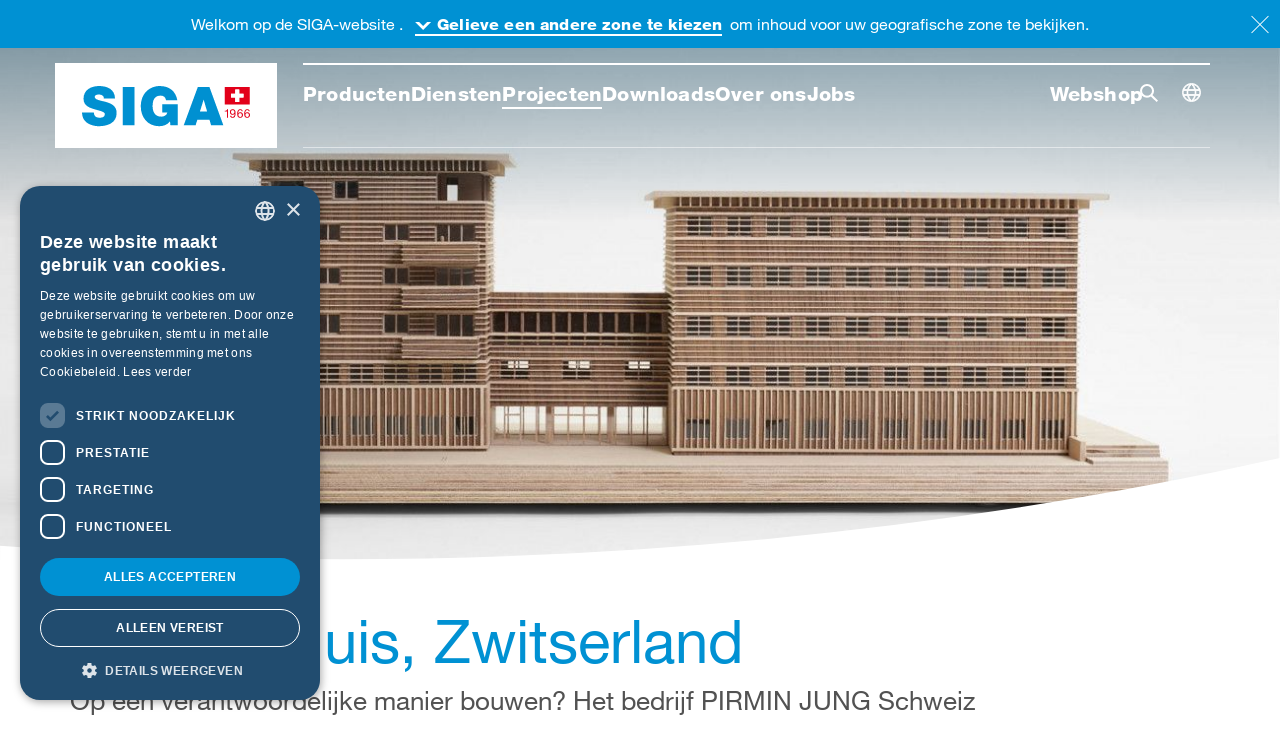

--- FILE ---
content_type: text/html;charset=UTF-8
request_url: https://www.siga.swiss/be_nl/projecten/houten-huis-zwitserland
body_size: 22989
content:
<!DOCTYPE html><html lang="nl" dir="ltr">
<!--
This website is powered by Neos, the Open Source Content Application Platform licensed under the GNU/GPL.
Neos is based on Flow, a powerful PHP application framework licensed under the MIT license.

More information and contribution opportunities at https://www.neos.io
-->
<head><meta charset="UTF-8" /><title>Houten Huis, Zwitserland | SIGA</title><meta name="description" content="Een duurzaam bedrijfshoofdkantoor met een voorbeeldfunctie voor op de toekomst gerichte, energie-efficiënte houtsysteemconstructie." /><meta name="robots" content="index,follow" /><link rel="canonical" href="https://www.siga.swiss/global_en/projects/house-of-wood-switzerland" /><link rel="alternate" hreflang="x-default" href="https://www.siga.swiss/global_en/projects/house-of-wood-switzerland" /><link rel="alternate" hreflang="en" href="https://www.siga.swiss/global_en/projects/house-of-wood-switzerland" /><link rel="alternate" hreflang="fr" href="https://www.siga.swiss/global_fr/projects/maison-du-bois-suisse" /><link rel="alternate" hreflang="de-BE" href="https://www.siga.swiss/be_de/referenzen/haus-des-holzes-schweiz" /><link rel="alternate" hreflang="fr-BE" href="https://www.siga.swiss/be_fr/projects/maison-du-bois-suisse" /><link rel="alternate" hreflang="nl-BE" href="https://www.siga.swiss/be_nl/projecten/houten-huis-zwitserland" /><link rel="alternate" hreflang="cs-CZ" href="https://www.siga.swiss/cz_cs/projekty/haus-des-holzes-svycarsko" /><link rel="alternate" hreflang="de-DE" href="https://www.siga.swiss/de_de/referenzen/haus-des-holzes-schweiz" /><link rel="alternate" hreflang="et-EE" href="https://www.siga.swiss/ee_et/projects/haus-des-holzes-sveits" /><link rel="alternate" hreflang="fr-FR" href="https://www.siga.swiss/fr_fr/projects/maison-du-bois-suisse" /><link rel="alternate" hreflang="en-IE" href="https://www.siga.swiss/ie_en/projects/house-of-wood-switzerland" /><link rel="alternate" hreflang="it-IT" href="https://www.siga.swiss/it_it/progetti/casa-in-legno-svizzera" /><link rel="alternate" hreflang="lv-LV" href="https://www.siga.swiss/lv_lv/projekti/haus-des-holzes-sveice" /><link rel="alternate" hreflang="lt-LT" href="https://www.siga.swiss/lt_lt/projektai/haus-des-holzes-sveicarija" /><link rel="alternate" hreflang="nl-NL" href="https://www.siga.swiss/nl_nl/projecten/houten-huis-zwitserland" /><link rel="alternate" hreflang="no-NO" href="https://www.siga.swiss/no_no/prosjekt-referanse/house-of-wood-sveits" /><link rel="alternate" hreflang="de-AT" href="https://www.siga.swiss/at_de/referenzen/haus-des-holzes-schweiz" /><link rel="alternate" hreflang="pl-PL" href="https://www.siga.swiss/pl_pl/projekty/dom-z-drewna-szwajcaria" /><link rel="alternate" hreflang="sv-SE" href="https://www.siga.swiss/se_sv/projekt/house-of-wood-schweiz" /><link rel="alternate" hreflang="de-CH" href="https://www.siga.swiss/ch_de/referenzen/haus-des-holzes-schweiz" /><link rel="alternate" hreflang="fr-CH" href="https://www.siga.swiss/ch_fr/projects/maison-du-bois-suisse" /><link rel="alternate" hreflang="it-CH" href="https://www.siga.swiss/ch_it/progetti/casa-in-legno-svizzera" /><link rel="alternate" hreflang="sk-SK" href="https://www.siga.swiss/sk_sk/projekty/haus-des-holzes-svajciarsko" /><link rel="alternate" hreflang="en-GB" href="https://www.siga.swiss/gb_en/projects/house-of-wood-switzerland" /><meta name="twitter:card" content="summary" /><meta name="twitter:title" content="Houten Huis, Zwitserland" /><meta name="twitter:description" content="Een duurzaam bedrijfshoofdkantoor met een voorbeeldfunctie voor op de toekomst gerichte, energie-efficiënte houtsysteemconstructie." /><meta name="twitter:url" content="https://www.siga.swiss/be_nl/projecten/houten-huis-zwitserland" /><meta name="twitter:image" content="https://www.siga.swiss/_Resources/Persistent/1/5/9/f/159fb66c5cd820b8a6d597496f6add06903776f6/Hausdesholzes_1_4000x1600-600x240.jpg" /><meta property="og:type" content="website" /><meta property="og:title" content="Houten Huis, Zwitserland" /><meta property="og:site_name" content="Dampremmen, hechttape, hecht- en afdichtstoffen" /><meta property="og:locale" content="nl" /><meta property="og:description" content="Een duurzaam bedrijfshoofdkantoor met een voorbeeldfunctie voor op de toekomst gerichte, energie-efficiënte houtsysteemconstructie." /><meta property="og:url" content="https://www.siga.swiss/be_nl/projecten/houten-huis-zwitserland" /><meta property="og:image" content="https://www.siga.swiss/_Resources/Persistent/d/a/8/c/da8c3b2f2506092cd8b0b3d5f30e679f37585ba7/Hausdesholzes_1_4000x1600-1200x480.jpg" /><meta property="og:image:width" content="1200" /><meta property="og:image:height" content="480" /><meta property="og:image:alt" content="Hausdesholzes_1_4000x1600.jpg" /><script type="application/ld+json">{"@context":"http:\/\/schema.org\/","@type":"BreadcrumbList","itemListElement":[{"@type":"ListItem","position":1,"name":"Home","item":"https:\/\/www.siga.swiss\/be_nl"},{"@type":"ListItem","position":2,"name":"Projecten","item":"https:\/\/www.siga.swiss\/be_nl\/projecten"},{"@type":"ListItem","position":3,"name":"Houten Huis, Zwitserland","item":"https:\/\/www.siga.swiss\/be_nl\/projecten\/houten-huis-zwitserland"}]}</script><script type="application/ld+json">{"@context":"http:\/\/schema.org\/","@type":"WebSite","name":"SIGA-Website","url":"https:\/\/www.siga.swiss\/be_nl"}</script><script type="text/javascript" charset="UTF-8" data-cs-lang="nl" src="//cdn.cookie-script.com/s/d30ad1e57fd5563e586c3db7354de331.js"></script><!-- Google Tag Manager --><script>(function(w,d,s,l,i){w[l]=w[l]||[];w[l].push({'gtm.start':new Date().getTime(),event:'gtm.js'});var f=d.getElementsByTagName(s)[0],j=d.createElement(s),dl=l!='dataLayer'?'&l='+l:'';j.async=true;j.src='https://www.googletagmanager.com/gtm.js?id='+i+dl;f.parentNode.insertBefore(j,f);})(window,document,'script','dataLayer','GTM-MXFWL8H');</script><!-- End Google Tag Manager --><meta name="viewport" content="width=device-width, initial-scale=1" /><meta http-equiv="x-ua-compatible" content="ie=edge" /><link rel="stylesheet" href="https://www.siga.swiss/_Resources/Static/Packages/Internezzo.Neos/Css/Styles.css?bust=33a41d28" media="all" /><script type="text/javascript">var MTIProjectId="1bdff70f-3d60-4323-85f2-6cd9c2d41648";
            (function() {
            var mtiTracking = document.createElement("script");
            mtiTracking.type="text/javascript";
            mtiTracking.async="true";
            mtiTracking.src="/_Resources/Static/Packages/Internezzo.Neos/Js/mtiFontTrackingCode.js";
            (document.getElementsByTagName("head")[0]||document.getElementsByTagName("body")[0]).appendChild( mtiTracking );
            })();</script><script type="application/json" id="internezzoAriConfig">{"minImageWidth":50,"maxImageWidth":6000,"imageWidthRanges":{"smallImages":{"start":50,"end":1000,"interval":10},"largeImages":{"start":1001,"end":4000,"interval":100}}}</script><link rel="apple-touch-icon" sizes="180x180" href="https://www.siga.swiss/_Resources/Static/Packages/Internezzo.Neos/Favicon/apple-touch-icon.png?bust=0e4042d1" /><link rel="icon" sizes="32x32" href="https://www.siga.swiss/_Resources/Static/Packages/Internezzo.Neos/Favicon/favicon-32x32.png?bust=ab2ba6bb" /><link rel="icon" sizes="16x16" href="https://www.siga.swiss/_Resources/Static/Packages/Internezzo.Neos/Favicon/favicon-16x16.png?bust=7a93d8c7" /><link rel="manifest" href="https://www.siga.swiss/_Resources/Static/Packages/Internezzo.Neos/Favicon/site.webmanifest?bust=536f4b2a" /><link rel="mask-icon" href="https://www.siga.swiss/_Resources/Static/Packages/Internezzo.Neos/Favicon/safari-pinned-tab.svg?bust=94957378" color="#0091d3" /><link rel="shortcut icon" type="image/x-icon" href="https://www.siga.swiss/_Resources/Static/Packages/Internezzo.Neos/Favicon/favicon.ico?bust=bdb1fdff" /><meta content="SIGA" name="apple-mobile-web-app-title" /><meta content="SIGA" name="application-name" /><meta name="msapplication-TileColor" content="#0091d3" /><meta name="msapplication-config" content="https://www.siga.swiss/_Resources/Static/Packages/Internezzo.Neos/Favicon/browserconfig.xml?bust=256b305a" /><meta name="theme-color" content="#0091d3" /><script type="application/ld+json">{
"@context": "http://schema.org",
"@id": "https://www.siga.swiss/#organization",
"@type": "Organization",
"name": "SIGA",
"url": "https://www.siga.swiss",
"logo": "https://www.siga.swiss/_Resources/Persistent/0c68fd209510f94a32df7c57a8edcd058f2497fd/SIGA_Logo.svg",
"address": {
 "@type": "PostalAddress",
 "streetAddress": "Rütmattstrasse 7",
 "addressLocality": "Ruswil",
 "addressRegion": "LU",
 "postalCode": "6017",
 "addressCountry": "CH"
 },
"contactPoint": [
{ "@type": "ContactPoint", "telephone": "+41 41 499 69 20", "contactType": "sales", "areaServed": ["DE", "CH", "FR", "AT"], "availableLanguage": ["DE", "EN", "FR"] }
,
{ "@type": "ContactPoint", "telephone": "+41 41 499 69 69", "contactType": "customer support", "areaServed": ["DE", "CH", "FR", "AT"], "availableLanguage": ["DE", "EN", "FR"] }
],
"sameAs": [
"https://webshop.siga.swiss",
"https://www.youtube.com/user/SIGAServicesAG",
"https://www.linkedin.com/company/sigaswiss",
"https://www.facebook.com/siga.swiss",
"https://twitter.com/SIGA_swiss"
]
} </script></head><body class data-siga-currentcountry="be" data-siga-currentlanguage="nl" data-siga-dimensionnotification-detectdimensionuri="/detectdimensions"><!-- Google Tag Manager (noscript) --><noscript><iframe src="https://www.googletagmanager.com/ns.html?id=GTM-MXFWL8H" height="0" width="0" style="display:none;visibility:hidden"></iframe></noscript><!-- End Google Tag Manager (noscript) --><div class="body__content" id="referenceProject"><header data-siga-header><div class="container"><div class="row header__row"><div class="wrapper--logo" data-siga-header-logo><svg class="svg-logo" xmlns="http://www.w3.org/2000/svg"><symbol viewBox="0 0 222 86" id="siga-logo">
	<path fill="#fff" d="M.479.078H221.52v85.844H.479z"/>
	<path fill="#0090d1" d="M144.89 48.6l3.71-11.821h.106l3.439 11.821zm-16.175 13.7h11.876l1.719-5.482h12.2l1.61 5.482h12.252L154.4 23.938h-11.552zm-13.314 0h7.468V41.187h-15.688v8.22h5.211c-.59 2.847-3.386 4.246-6.127 4.246-7.145 0-8.65-6.287-8.65-9.888 0-2.632-.269-11.175 7.845-11.175a5.616 5.616 0 0 1 5.59 4.781h11.336c-1.72-9.082-7.844-14.346-17.679-14.346-8.6 0-18.913 5.857-18.913 20.473 0 10.906 6.984 19.719 18.323 19.719 4.245 0 8.275-1.4 10.908-4.838zm-47.7 0H79.52V23.938H67.7zM27.036 49.4c0 12.253 12.572 13.81 16.873 13.81 8.6 0 17.73-3.227 17.73-13.217 0-7.095-5.371-9.512-10.8-11.071-5.371-1.4-10.961-2.15-11.121-4.836 0-2.149 2.633-2.578 4.245-2.578a6.13 6.13 0 0 1 3.493.966 2.859 2.859 0 0 1 1.4 3.063h11.168c-.267-9.3-7.685-12.519-16.012-12.519-7.9 0-15.475 3.816-15.475 12.682 0 7.738 6.931 9.4 13 11.12 6.611 1.879 8.277 2.471 8.277 4.409 0 2.847-2.957 3.49-4.891 3.49-2.2 0-4.782-.485-5.641-2.793a7.55 7.55 0 0 1-.43-2.526z"/>
	<g fill="#e2001a">
		<path d="M188.43 34.623h-4.262v4.265h-3.892v-4.265h-4.263v-3.892h4.263v-4.262h3.892v4.262h4.262zm6.3-10.732h-25.021v17.575h25.025z"/>
		<path d="M171.917 54.7v-6.084h-2.2V47.8a5.48 5.48 0 0 0 .838-.065 2.329 2.329 0 0 0 .737-.246 1.68 1.68 0 0 0 .556-.493 1.836 1.836 0 0 0 .311-.789h.778V54.7zM176.61 53.609a1.7 1.7 0 0 0 1.054.336 1.52 1.52 0 0 0 1.4-.81 5.4 5.4 0 0 0 .515-2.471l-.024-.025a2.153 2.153 0 0 1-.814.855 2.178 2.178 0 0 1-1.15.318 2.97 2.97 0 0 1-1.15-.209 2.36 2.36 0 0 1-.843-.58 2.441 2.441 0 0 1-.516-.9 3.678 3.678 0 0 1-.173-1.15 2.983 2.983 0 0 1 .2-1.119 2.534 2.534 0 0 1 .575-.875 2.6 2.6 0 0 1 .886-.567 2.983 2.983 0 0 1 1.125-.2 3.378 3.378 0 0 1 1.125.186 2.145 2.145 0 0 1 .923.641 3.329 3.329 0 0 1 .628 1.24 7.126 7.126 0 0 1 .234 1.991 6.693 6.693 0 0 1-.7 3.384 2.413 2.413 0 0 1-2.245 1.179 2.845 2.845 0 0 1-1.772-.538 2.187 2.187 0 0 1-.8-1.641h1.017a1.3 1.3 0 0 0 .505.955zm2.676-5.3a1.9 1.9 0 0 0-.335-.618 1.575 1.575 0 0 0-.544-.424 1.755 1.755 0 0 0-.755-.156 1.643 1.643 0 0 0-.772.167 1.452 1.452 0 0 0-.515.451 1.929 1.929 0 0 0-.287.638 3.124 3.124 0 0 0-.09.756 1.824 1.824 0 0 0 .126.67 1.879 1.879 0 0 0 .347.574 1.63 1.63 0 0 0 .526.4 1.515 1.515 0 0 0 .677.15 1.689 1.689 0 0 0 .719-.15 1.659 1.659 0 0 0 .551-.405 1.782 1.782 0 0 0 .346-.6 2.113 2.113 0 0 0 .12-.712 2.345 2.345 0 0 0-.114-.745zM186.26 47.453a1.389 1.389 0 0 0-.982-.346 1.616 1.616 0 0 0-1.041.317 2.195 2.195 0 0 0-.617.8 3.914 3.914 0 0 0-.305 1.047 8.6 8.6 0 0 0-.1 1.057l.024.023a2.182 2.182 0 0 1 .892-.85 2.986 2.986 0 0 1 2.323-.054 2.281 2.281 0 0 1 .814.58 2.628 2.628 0 0 1 .509.873 3.231 3.231 0 0 1 .179 1.089 3.508 3.508 0 0 1-.144.973 2.6 2.6 0 0 1-.472.914 2.533 2.533 0 0 1-.874.683 3.033 3.033 0 0 1-1.347.269 2.687 2.687 0 0 1-1.521-.384 2.6 2.6 0 0 1-.886-.981 4.067 4.067 0 0 1-.413-1.317 9.87 9.87 0 0 1-.1-1.388 9.392 9.392 0 0 1 .15-1.7 4.582 4.582 0 0 1 .509-1.453 2.825 2.825 0 0 1 .958-1.019 2.76 2.76 0 0 1 1.508-.384 2.417 2.417 0 0 1 1.676.558 2.342 2.342 0 0 1 .719 1.609H186.7a1.469 1.469 0 0 0-.44-.916zm-1.844 2.835a1.626 1.626 0 0 0-.55.405 1.676 1.676 0 0 0-.341.611 2.427 2.427 0 0 0-.114.75 2.279 2.279 0 0 0 .119.741 1.768 1.768 0 0 0 .341.6 1.641 1.641 0 0 0 .551.4 1.789 1.789 0 0 0 .749.15 1.711 1.711 0 0 0 .737-.15 1.526 1.526 0 0 0 .532-.414 1.874 1.874 0 0 0 .33-.6 2.24 2.24 0 0 0 .113-.712 2.7 2.7 0 0 0-.1-.749 1.658 1.658 0 0 0-.317-.61 1.613 1.613 0 0 0-.539-.413 1.718 1.718 0 0 0-.754-.154 1.782 1.782 0 0 0-.757.145zM193.277 47.453a1.389 1.389 0 0 0-.982-.346 1.619 1.619 0 0 0-1.042.317 2.205 2.205 0 0 0-.617.8 3.913 3.913 0 0 0-.3 1.047 8.41 8.41 0 0 0-.1 1.057l.024.023a2.176 2.176 0 0 1 .892-.85 2.984 2.984 0 0 1 2.322-.054 2.264 2.264 0 0 1 .814.58 2.611 2.611 0 0 1 .509.873 3.207 3.207 0 0 1 .18 1.089 3.546 3.546 0 0 1-.144.973 2.6 2.6 0 0 1-.473.914 2.52 2.52 0 0 1-.873.683 3.037 3.037 0 0 1-1.348.269 2.686 2.686 0 0 1-1.52-.384 2.592 2.592 0 0 1-.886-.981 4.068 4.068 0 0 1-.414-1.317 9.865 9.865 0 0 1-.1-1.388 9.484 9.484 0 0 1 .149-1.7 4.608 4.608 0 0 1 .51-1.453 2.825 2.825 0 0 1 .958-1.019 2.755 2.755 0 0 1 1.508-.384 2.418 2.418 0 0 1 1.676.558 2.351 2.351 0 0 1 .719 1.609h-1.019a1.474 1.474 0 0 0-.443-.916zm-1.844 2.835a1.626 1.626 0 0 0-.55.405 1.678 1.678 0 0 0-.342.611 2.427 2.427 0 0 0-.113.75 2.253 2.253 0 0 0 .119.741 1.768 1.768 0 0 0 .341.6 1.631 1.631 0 0 0 .551.4 1.784 1.784 0 0 0 .748.15 1.708 1.708 0 0 0 .737-.15 1.517 1.517 0 0 0 .532-.414 1.856 1.856 0 0 0 .33-.6 2.24 2.24 0 0 0 .114-.712 2.7 2.7 0 0 0-.1-.749 1.659 1.659 0 0 0-.318-.61 1.6 1.6 0 0 0-.538-.413 1.723 1.723 0 0 0-.755-.154 1.777 1.777 0 0 0-.756.145z"/>
	</g>
	<path fill="#fff" d="M188.429 34.624h-4.262v4.263h-3.892v-4.263h-4.263v-3.893h4.263v-4.262h3.892v4.262h4.262v3.893z"/>
</symbol>
<symbol viewBox="0 0 165 40" id="siga-logo-inverted">
	<g fill="#fff">
		<path d="M158.515 11.657h-4.185v4.187h-3.821v-4.187h-4.184V7.836h4.184V3.651h3.821v4.185h4.185zM164.7 1.121h-24.565v17.254H164.7zM115.768 25.381l3.641-11.608h.1l3.377 11.608zm-15.88 13.451h11.659l1.688-5.381h11.976l1.582 5.381h12.029L125.106 1.167h-11.342zm-13.072 0h7.332V18.1h-15.4v8.071h5.116c-.579 2.795-3.324 4.168-6.015 4.168-7.015 0-8.492-6.173-8.492-9.708 0-2.584-.265-10.971 7.7-10.971a5.513 5.513 0 0 1 5.488 4.694h11.13C91.985 5.439 85.973.27 76.317.27c-8.44 0-18.569 5.751-18.569 20.1 0 10.708 6.857 19.36 17.99 19.36 4.168 0 8.124-1.373 10.709-4.75zm-46.834 0h11.607V1.167H39.982zM.057 26.172C.057 38.2 12.4 39.73 16.623 39.73c8.44 0 17.407-3.168 17.407-12.976 0-6.966-5.274-9.339-10.6-10.87-5.274-1.371-10.762-2.111-10.919-4.747 0-2.11 2.585-2.531 4.167-2.531a6.018 6.018 0 0 1 3.43.948 2.808 2.808 0 0 1 1.37 3.007h10.97C32.186 3.434 24.9.27 16.728.27 8.972.27 1.535 4.016 1.535 12.721c0 7.6 6.805 9.229 12.765 10.918 6.491 1.844 8.126 2.426 8.126 4.328 0 2.8-2.9 3.426-4.8 3.426-2.162 0-4.695-.475-5.538-2.742a7.4 7.4 0 0 1-.422-2.479z"/>
		<path d="M142.3 31.367V25.4h-2.16v-.8a5.4 5.4 0 0 0 .822-.064 2.264 2.264 0 0 0 .724-.242 1.658 1.658 0 0 0 .546-.483 1.8 1.8 0 0 0 .305-.775h.765v8.335zM146.911 30.3a1.666 1.666 0 0 0 1.034.33 1.5 1.5 0 0 0 1.376-.795 5.311 5.311 0 0 0 .5-2.427l-.024-.024a2.178 2.178 0 0 1-1.927 1.151 2.922 2.922 0 0 1-1.129-.2 2.312 2.312 0 0 1-.828-.57 2.378 2.378 0 0 1-.507-.882 3.6 3.6 0 0 1-.17-1.129 2.938 2.938 0 0 1 .2-1.1 2.481 2.481 0 0 1 .565-.859 2.567 2.567 0 0 1 .87-.557 2.938 2.938 0 0 1 1.1-.2 3.309 3.309 0 0 1 1.105.182 2.112 2.112 0 0 1 .906.63 3.267 3.267 0 0 1 .617 1.217 7.007 7.007 0 0 1 .229 1.955 6.577 6.577 0 0 1-.687 3.322 2.373 2.373 0 0 1-2.205 1.158 2.788 2.788 0 0 1-1.739-.529 2.137 2.137 0 0 1-.788-1.611h1a1.271 1.271 0 0 0 .502.938zm2.627-5.207a1.875 1.875 0 0 0-.329-.607 1.551 1.551 0 0 0-.535-.416 1.705 1.705 0 0 0-.741-.154 1.626 1.626 0 0 0-.758.164 1.416 1.416 0 0 0-.505.443 1.863 1.863 0 0 0-.282.627 3.065 3.065 0 0 0-.088.742 1.807 1.807 0 0 0 .123.658 1.86 1.86 0 0 0 .341.563 1.62 1.62 0 0 0 .516.394 1.492 1.492 0 0 0 .665.147 1.665 1.665 0 0 0 .706-.147 1.639 1.639 0 0 0 .541-.4 1.761 1.761 0 0 0 .34-.588 2.081 2.081 0 0 0 .117-.7 2.314 2.314 0 0 0-.111-.729zM156.385 24.253a1.366 1.366 0 0 0-.965-.34 1.587 1.587 0 0 0-1.022.312 2.164 2.164 0 0 0-.606.787 3.856 3.856 0 0 0-.3 1.028 8.468 8.468 0 0 0-.094 1.038l.023.022a2.147 2.147 0 0 1 .876-.834 2.693 2.693 0 0 1 1.2-.258 2.663 2.663 0 0 1 1.075.205 2.235 2.235 0 0 1 .8.569 2.587 2.587 0 0 1 .5.857 3.2 3.2 0 0 1 .176 1.07 3.455 3.455 0 0 1-.142.955 2.543 2.543 0 0 1-.464.9 2.467 2.467 0 0 1-.857.67 2.965 2.965 0 0 1-1.323.265 2.641 2.641 0 0 1-1.493-.377 2.549 2.549 0 0 1-.87-.964 3.993 3.993 0 0 1-.406-1.293 9.634 9.634 0 0 1-.1-1.362 9.322 9.322 0 0 1 .146-1.664 4.535 4.535 0 0 1 .5-1.427 2.773 2.773 0 0 1 .941-1 2.7 2.7 0 0 1 1.481-.377 2.375 2.375 0 0 1 1.645.547 2.3 2.3 0 0 1 .706 1.58h-1a1.448 1.448 0 0 0-.427-.909zm-1.811 2.783a1.614 1.614 0 0 0-.54.4 1.639 1.639 0 0 0-.335.6 2.372 2.372 0 0 0-.112.736 2.231 2.231 0 0 0 .117.728 1.757 1.757 0 0 0 .335.588 1.6 1.6 0 0 0 .541.393 1.739 1.739 0 0 0 .735.148 1.661 1.661 0 0 0 .723-.148 1.5 1.5 0 0 0 .523-.4 1.841 1.841 0 0 0 .324-.6 2.22 2.22 0 0 0 .111-.7 2.642 2.642 0 0 0-.1-.735 1.615 1.615 0 0 0-.312-.6 1.572 1.572 0 0 0-.528-.405 1.677 1.677 0 0 0-.741-.152 1.75 1.75 0 0 0-.741.147zM163.273 24.253a1.362 1.362 0 0 0-.964-.34 1.587 1.587 0 0 0-1.022.312 2.153 2.153 0 0 0-.606.787 3.856 3.856 0 0 0-.3 1.028 8.275 8.275 0 0 0-.094 1.038l.023.022a2.147 2.147 0 0 1 .876-.834 2.933 2.933 0 0 1 2.28-.053 2.222 2.222 0 0 1 .8.569 2.553 2.553 0 0 1 .5.857 3.173 3.173 0 0 1 .177 1.07 3.455 3.455 0 0 1-.142.955 2.543 2.543 0 0 1-.464.9 2.467 2.467 0 0 1-.857.67 2.965 2.965 0 0 1-1.323.265 2.641 2.641 0 0 1-1.493-.377 2.549 2.549 0 0 1-.87-.964 3.993 3.993 0 0 1-.406-1.293 9.634 9.634 0 0 1-.1-1.362 9.322 9.322 0 0 1 .146-1.664 4.486 4.486 0 0 1 .5-1.427 2.773 2.773 0 0 1 .941-1 2.7 2.7 0 0 1 1.48-.377 2.376 2.376 0 0 1 1.646.547 2.309 2.309 0 0 1 .706 1.58h-1a1.444 1.444 0 0 0-.434-.909zm-1.81 2.783a1.6 1.6 0 0 0-.54.4 1.639 1.639 0 0 0-.335.6 2.372 2.372 0 0 0-.112.736 2.231 2.231 0 0 0 .117.728 1.757 1.757 0 0 0 .335.588 1.6 1.6 0 0 0 .541.393 1.739 1.739 0 0 0 .735.148 1.664 1.664 0 0 0 .723-.148 1.5 1.5 0 0 0 .523-.4 1.841 1.841 0 0 0 .324-.6 2.22 2.22 0 0 0 .111-.7 2.679 2.679 0 0 0-.1-.735 1.615 1.615 0 0 0-.312-.6 1.572 1.572 0 0 0-.528-.405 1.683 1.683 0 0 0-.741-.152 1.75 1.75 0 0 0-.741.147z"/>
	</g>
</symbol></svg>
<a href="/be_nl" title="Naar de thuispagina SIGA"><svg class="svg-header-logo"><use class="logo__mainNav--default" xlink:href="#siga-logo" /><use class="logo__mainNav--open" xlink:href="#siga-logo-inverted" /></svg></a></div><button class="btn btn-primary search--toggle"><span class="sr-only">Zoekopdracht omschakelen</span></button><aside class="searchview d-print-none" role="search"><h2 class="sr-only">Doorzoek de website</h2><div class="searchview__content"><form action="/be_nl/search-results#result" class="form-inline searchbox"><div class="form-group"><label class="sr-only" for="searchbox__input" id="searchbox__label">Zoekopdracht</label><input aria-labelledby="searchbox__label" class="form-control" id="searchbox__input" name="search" placeholder="Zoekterm" type="text" autocomplete="off" autocorrect="off" autocapitalize="off" spellcheck="false" /></div><button class="btn btn-primary searchbox__button--submit" role="button" type="submit"><span class="searchbox__button--submit-label sr-only">Zoekopdracht starten</span></button></form><button class="search--reset"><span class="sr-only"></span></button><button class="search--close"><span class="sr-only"></span></button></div></aside><button class="mainNav--toggle"><span></span><span class="sr-only">Hoofdnavigatie</span></button><div class="wrapper--headernav"><nav class="mainNav--wrapper"><ul id="mainNav" class="clearfix"><li><a href="/be_nl/producten"><span class="nav--text">Producten</span></a><div class="siga__flyout siga__flyout--products" role="menu" data-siga-flyout data-siga-productflyout><div class="siga__flyout--arrow siga__flyout--arrow-products" data-siga-flyout-arrow></div><div class="row"><div class="col-3 col__filter" data-siga-flyout-filter-col><div class="col__scroll--wrapper"><ul class="mainnav__filter"><li class="mainnav__filter--item"><span class="mainnav__filter--text">Categorieën</span><ul class="mainnav__subfilter" data-siga-productflyout-filter data-siga-productflyout-filter-productcategories><li class="mainnav__subfilter--item" data-siga-productflyout-filter-identifier="b12d3538-f46c-4fab-88c4-9803b89c68ca"><span class="mainnav__subfilter--text">Folies</span></li><li class="mainnav__subfilter--item" data-siga-productflyout-filter-identifier="fd766b79-1a86-403b-8df4-65eafaf20372"><span class="mainnav__subfilter--text">Tapes</span></li><li class="mainnav__subfilter--item" data-siga-productflyout-filter-identifier="6542813d-e8ab-4c94-86ed-c5117cf936ba"><span class="mainnav__subfilter--text">Lijmen en kitten</span></li><li class="mainnav__subfilter--item" data-siga-productflyout-filter-identifier="09671b5d-1b08-430c-b4a2-9fea00bf46ea"><span class="mainnav__subfilter--text">Primer</span></li><li class="mainnav__subfilter--item" data-siga-productflyout-filter-identifier="74c7ad34-1d79-4167-a7b8-cf5fa3b480ec"><span class="mainnav__subfilter--text">Uitrustingen</span></li></ul></li><li class="mainnav__filter--item"><span class="mainnav__filter--text">Toepassingen</span><ul class="mainnav__subfilter" data-siga-productflyout-filter data-siga-productflyout-filter-applications><li class="mainnav__subfilter--item" data-siga-productflyout-filter-identifier="814ad11d-4ebc-4977-a026-30e3f2f08070"><span class="mainnav__subfilter--text">Dak binnen</span></li><li class="mainnav__subfilter--item" data-siga-productflyout-filter-identifier="02b02b32-e59c-49a8-aa1f-1990f1a242a0"><span class="mainnav__subfilter--text">Dak buiten</span></li><li class="mainnav__subfilter--item" data-siga-productflyout-filter-identifier="b0cab812-59c6-462b-bce4-bfa79d289c28"><span class="mainnav__subfilter--text">Houtbouw binnen</span></li><li class="mainnav__subfilter--item" data-siga-productflyout-filter-identifier="6ef94e26-5ea1-4096-946b-a257e0fa4371"><span class="mainnav__subfilter--text">Houtbouw buiten</span></li><li class="mainnav__subfilter--item" data-siga-productflyout-filter-identifier="5d0522f1-b04e-48c7-852e-07bd8072f225"><span class="mainnav__subfilter--text">Massieve constructie binnen</span></li><li class="mainnav__subfilter--item" data-siga-productflyout-filter-identifier="e0985326-495d-4b17-8ab3-e81b8a4498dd"><span class="mainnav__subfilter--text">Massieve constructie buiten</span></li></ul></li></ul></div></div><div class="col-9 col__navitems col__products"><div class="col__scroll--wrapper"><ul class="row" data-siga-productflyout-products><li data-productcategories="[&quot;b12d3538-f46c-4fab-88c4-9803b89c68ca&quot;]" data-applications="[&quot;814ad11d-4ebc-4977-a026-30e3f2f08070&quot;,&quot;5d0522f1-b04e-48c7-852e-07bd8072f225&quot;,&quot;b0cab812-59c6-462b-bce4-bfa79d289c28&quot;]" class="col-md-3 mainNav__item mainNav__item--product level2"><a href="/be_nl/producten/majrex"><div class="mainNav__image"><div class="img-ari--responsive" data-ari-respectheight data-ari-params="{'id':'a5f5975e-5bb4-42c8-83ed-09c0dd00c257','name':'flyout_product_image_majrex.jpg','title':'','alt':'','hash':'3780b078c6fa66c7b6d4a761e71cefd317420d1d','maxwidth':'3057','originalwidth':'3057','originalheight':'1320'}"></div></div><div class="mainNav__text">Majrex<sup>&reg;</sup></div></a></li><li data-productcategories="[&quot;b12d3538-f46c-4fab-88c4-9803b89c68ca&quot;]" data-applications="[&quot;814ad11d-4ebc-4977-a026-30e3f2f08070&quot;,&quot;b0cab812-59c6-462b-bce4-bfa79d289c28&quot;]" class="col-md-3 mainNav__item mainNav__item--product level2"><a href="/be_nl/producten/majpell"><div class="mainNav__image"><div class="img-ari--responsive" data-ari-respectheight data-ari-params="{'id':'7bf7d653-81a0-43d6-844a-372177dca2f7','name':'flyout_product_image_majpell.jpg','title':'','alt':'','hash':'c4c3f8919903475cd9442d2ef772c6203468681f','maxwidth':'3057','originalwidth':'3057','originalheight':'1320'}"></div></div><div class="mainNav__text">Majpell<sup>&reg;</sup></div></a></li><li data-productcategories="[&quot;b12d3538-f46c-4fab-88c4-9803b89c68ca&quot;]" data-applications="[&quot;02b02b32-e59c-49a8-aa1f-1990f1a242a0&quot;]" class="col-md-3 mainNav__item mainNav__item--product level2"><a href="/be_nl/producten/majcoat"><div class="mainNav__image"><div class="img-ari--responsive" data-ari-respectheight data-ari-params="{'id':'c2d3cfee-d5d8-4d1e-878b-c5bcde45a98b','name':'flyout_product_image_majcoat.jpg','title':'','alt':'','hash':'020f278f9c7d948c66cd11b8f78f007eaa10f11b','maxwidth':'3057','originalwidth':'3057','originalheight':'1320'}"></div></div><div class="mainNav__text">Majcoat<sup>&reg;</sup></div></a></li><li data-productcategories="[&quot;b12d3538-f46c-4fab-88c4-9803b89c68ca&quot;]" data-applications="[&quot;6ef94e26-5ea1-4096-946b-a257e0fa4371&quot;]" class="col-md-3 mainNav__item mainNav__item--product level2"><a href="/be_nl/producten/majvest"><div class="mainNav__image"><div class="img-ari--responsive" data-ari-respectheight data-ari-params="{'id':'6bc7513c-39aa-4e97-aee6-55fc01bb1093','name':'SIGA_Majvest_200_SOB_Flyout-web.png','title':'','alt':'','hash':'959ab8716a5aaa25ace095b8b25ba305aec14abc','maxwidth':'3060','originalwidth':'3060','originalheight':'1319'}"></div></div><div class="mainNav__text">Majvest<sup>&reg;</sup></div></a></li><li data-productcategories="[&quot;b12d3538-f46c-4fab-88c4-9803b89c68ca&quot;]" data-applications="[&quot;6ef94e26-5ea1-4096-946b-a257e0fa4371&quot;,&quot;b0cab812-59c6-462b-bce4-bfa79d289c28&quot;]" class="col-md-3 mainNav__item mainNav__item--product level2"><a href="/be_nl/producten/wetguard"><div class="mainNav__image"><div class="img-ari--responsive" data-ari-respectheight data-ari-params="{'id':'eb581e08-91ac-4cf5-bedd-2ac22e0342df','name':'SIGA_Wetguard_flyout_product_image.jpg','title':'','alt':'','hash':'d2d78844767f574af774bbaefd65acfaf26c344c','maxwidth':'3057','originalwidth':'3057','originalheight':'1320'}"></div></div><div class="mainNav__text">Wetguard<sup>&reg;</sup></div></a></li><li data-productcategories="[&quot;fd766b79-1a86-403b-8df4-65eafaf20372&quot;]" data-applications="[&quot;814ad11d-4ebc-4977-a026-30e3f2f08070&quot;,&quot;b0cab812-59c6-462b-bce4-bfa79d289c28&quot;]" class="col-md-3 mainNav__item mainNav__item--product level2"><a href="/be_nl/producten/sicrall"><div class="mainNav__image"><div class="img-ari--responsive" data-ari-respectheight data-ari-params="{'id':'6c6ee6a2-83b8-4f95-9a73-85f2c4e12463','name':'flyout_product_image_sicrall.jpg','title':'','alt':'','hash':'e4e9092c5f1308892a4fd2ecd306016c9e3fcdf1','maxwidth':'3057','originalwidth':'3057','originalheight':'1320'}"></div></div><div class="mainNav__text">Sicrall<sup>&reg;</sup></div></a></li><li data-productcategories="[&quot;fd766b79-1a86-403b-8df4-65eafaf20372&quot;]" data-applications="[&quot;814ad11d-4ebc-4977-a026-30e3f2f08070&quot;]" class="col-md-3 mainNav__item mainNav__item--product level2"><a href="/be_nl/producten/rissan"><div class="mainNav__image"><div class="img-ari--responsive" data-ari-respectheight data-ari-params="{'id':'3dcb180b-fde7-4666-823b-c4f070cd8025','name':'flyout_product_image_rissan.jpg','title':'','alt':'','hash':'47d537f02d6d2a12413d795c80a09102a080deca','maxwidth':'3057','originalwidth':'3057','originalheight':'1320'}"></div></div><div class="mainNav__text">Rissan<sup>&reg;</sup></div></a></li><li data-productcategories="[&quot;6542813d-e8ab-4c94-86ed-c5117cf936ba&quot;]" data-applications="[&quot;814ad11d-4ebc-4977-a026-30e3f2f08070&quot;,&quot;02b02b32-e59c-49a8-aa1f-1990f1a242a0&quot;,&quot;e0985326-495d-4b17-8ab3-e81b8a4498dd&quot;,&quot;5d0522f1-b04e-48c7-852e-07bd8072f225&quot;]" class="col-md-3 mainNav__item mainNav__item--product level2"><a href="/be_nl/producten/primur"><div class="mainNav__image"><div class="img-ari--responsive" data-ari-respectheight data-ari-params="{'id':'b85dc031-9d8a-4f0c-b67c-94d0ce4736cf','name':'flyout_product_image_primur.jpg','title':'','alt':'','hash':'c4e3902423785d4c8599e86ddbcb02b948d5a166','maxwidth':'3057','originalwidth':'3057','originalheight':'1320'}"></div></div><div class="mainNav__text">Primur<sup>&reg;</sup></div></a></li><li data-productcategories="[&quot;fd766b79-1a86-403b-8df4-65eafaf20372&quot;]" data-applications="[&quot;814ad11d-4ebc-4977-a026-30e3f2f08070&quot;,&quot;02b02b32-e59c-49a8-aa1f-1990f1a242a0&quot;,&quot;6ef94e26-5ea1-4096-946b-a257e0fa4371&quot;]" class="col-md-3 mainNav__item mainNav__item--product level2"><a href="/be_nl/producten/wigluv"><div class="mainNav__image"><div class="img-ari--responsive" data-ari-respectheight data-ari-params="{'id':'8d0f4595-7d97-4e84-9d82-e3f41d407176','name':'flyout_product_image_wigluv.jpg','title':'','alt':'','hash':'86c713d73b2fa969987c4418a22abf0d5a4f787f','maxwidth':'3057','originalwidth':'3057','originalheight':'1320'}"></div></div><div class="mainNav__text">Wigluv<sup>&reg;</sup></div></a></li><li data-productcategories="[&quot;fd766b79-1a86-403b-8df4-65eafaf20372&quot;]" data-applications="[&quot;e0985326-495d-4b17-8ab3-e81b8a4498dd&quot;,&quot;5d0522f1-b04e-48c7-852e-07bd8072f225&quot;,&quot;6ef94e26-5ea1-4096-946b-a257e0fa4371&quot;,&quot;b0cab812-59c6-462b-bce4-bfa79d289c28&quot;]" class="col-md-3 mainNav__item mainNav__item--product level2"><a href="/be_nl/producten/fentrim"><div class="mainNav__image"><div class="img-ari--responsive" data-ari-respectheight data-ari-params="{'id':'0969c797-d492-4a3d-909e-3ece25f18699','name':'flyout_product_image_fentrim.jpg','title':'','alt':'','hash':'429ccf91302e2e2c73b36e42574e7118f478eeea','maxwidth':'3057','originalwidth':'3057','originalheight':'1320'}"></div></div><div class="mainNav__text">Fentrim<sup>&reg;</sup></div></a></li><li data-productcategories="[&quot;fd766b79-1a86-403b-8df4-65eafaf20372&quot;]" data-applications="[&quot;814ad11d-4ebc-4977-a026-30e3f2f08070&quot;,&quot;b0cab812-59c6-462b-bce4-bfa79d289c28&quot;]" class="col-md-3 mainNav__item mainNav__item--product level2"><a href="/be_nl/producten/corvum"><div class="mainNav__image"><div class="img-ari--responsive" data-ari-respectheight data-ari-params="{'id':'d0889118-7bbc-4ac9-a961-53510af30690','name':'flyout_product_image_corvum.jpg','title':'','alt':'','hash':'071e8166f9321e644a157359715ba68793c4a1e3','maxwidth':'3057','originalwidth':'3057','originalheight':'1320'}"></div></div><div class="mainNav__text">Corvum<sup>&reg;</sup></div></a></li><li data-productcategories="[&quot;6542813d-e8ab-4c94-86ed-c5117cf936ba&quot;]" data-applications="[&quot;e0985326-495d-4b17-8ab3-e81b8a4498dd&quot;,&quot;5d0522f1-b04e-48c7-852e-07bd8072f225&quot;]" class="col-md-3 mainNav__item mainNav__item--product level2"><a href="/be_nl/producten/meltell"><div class="mainNav__image"><div class="img-ari--responsive" data-ari-respectheight data-ari-params="{'id':'1690ada0-3afb-409c-ba7f-9d866fabba51','name':'flyout_product_image_meltell.jpg','title':'','alt':'','hash':'aac08c904534f14e96f4c05f1dea2f95b6e2a523','maxwidth':'3057','originalwidth':'3057','originalheight':'1320'}"></div></div><div class="mainNav__text">Meltell<sup>&reg;</sup></div></a></li><li data-productcategories="[]" data-applications="[]" class="col-md-3 mainNav__item mainNav__item--product level2"><a href="/be_nl/producten/rapskin"><div class="mainNav__image"><div class="img-ari--responsive" data-ari-respectheight data-ari-params="{'id':'7d7b0b9e-3b68-4adb-92aa-d38f3da99248','name':'Rapskin_Schlauchbeutel_600_ml_Flyout_3060x1320.png','title':'','alt':'','hash':'984be6d47b058c40a0200113a2d3e307f45f1b36','maxwidth':'3057','originalwidth':'3057','originalheight':'1320'}"></div></div><div class="mainNav__text">Rapskin<sup>&reg;</sup></div></a></li><li data-productcategories="[&quot;09671b5d-1b08-430c-b4a2-9fea00bf46ea&quot;]" data-applications="[&quot;02b02b32-e59c-49a8-aa1f-1990f1a242a0&quot;,&quot;5d0522f1-b04e-48c7-852e-07bd8072f225&quot;]" class="col-md-3 mainNav__item mainNav__item--product level2"><a href="/be_nl/producten/dockskin"><div class="mainNav__image"><div class="img-ari--responsive" data-ari-respectheight data-ari-params="{'id':'81adec20-f9f5-4c8d-8b49-170e4f345e17','name':'flyout_product_image_dockskin.jpg','title':'','alt':'','hash':'a77068ee825abe23fbe07e197482595ad831336b','maxwidth':'3057','originalwidth':'3057','originalheight':'1320'}"></div></div><div class="mainNav__text">Dockskin<sup>&reg;</sup></div></a></li><li data-productcategories="[&quot;fd766b79-1a86-403b-8df4-65eafaf20372&quot;]" data-applications="[&quot;814ad11d-4ebc-4977-a026-30e3f2f08070&quot;,&quot;b0cab812-59c6-462b-bce4-bfa79d289c28&quot;,&quot;5d0522f1-b04e-48c7-852e-07bd8072f225&quot;,&quot;02b02b32-e59c-49a8-aa1f-1990f1a242a0&quot;]" class="col-md-3 mainNav__item mainNav__item--product level2"><a href="/be_nl/producten/twinet"><div class="mainNav__image"><div class="img-ari--responsive" data-ari-respectheight data-ari-params="{'id':'c00c74e8-0ff6-4a98-bd3c-81e40c2ec362','name':'product_twinet.jpg','title':'','alt':'','hash':'35796c08f262cac005955bde00d2509f0af53da3','maxwidth':'3057','originalwidth':'3057','originalheight':'1320'}"></div></div><div class="mainNav__text">Twinet<sup>&reg;</sup></div></a></li><li data-productcategories="[&quot;6542813d-e8ab-4c94-86ed-c5117cf936ba&quot;,&quot;fd766b79-1a86-403b-8df4-65eafaf20372&quot;,&quot;74c7ad34-1d79-4167-a7b8-cf5fa3b480ec&quot;]" data-applications="[&quot;02b02b32-e59c-49a8-aa1f-1990f1a242a0&quot;]" class="col-md-3 mainNav__item mainNav__item--product level2"><a href="/be_nl/producten/accessoires"><div class="mainNav__image"><div class="img-ari--responsive" data-ari-respectheight data-ari-params="{'id':'a6733a7b-4092-42e9-95c3-0c508f01c1fb','name':'flyout_product_image_accessories.jpg','title':'','alt':'','hash':'e60f79ad03906c69d49814065ff166775983d52a','maxwidth':'3057','originalwidth':'3057','originalheight':'1320'}"></div></div><div class="mainNav__text">Accessoires</div></a></li><li data-productcategories="[&quot;74c7ad34-1d79-4167-a7b8-cf5fa3b480ec&quot;]" data-applications="[]" class="col-md-3 mainNav__item mainNav__item--product level2"><a href="/be_nl/producten/hulpmiddelen"><div class="mainNav__image"><div class="img-ari--responsive" data-ari-respectheight data-ari-params="{'id':'c20deee8-4dab-4434-b7c7-ec708431a64d','name':'flyout_product_image_tools.jpg','title':'','alt':'','hash':'58100408980fe2f8bbee6c0b38ca4bef64bfd518','maxwidth':'3057','originalwidth':'3057','originalheight':'1320'}"></div></div><div class="mainNav__text">Hulpmiddelen</div></a></li></ul></div><div class="btn btn--secondary btn--default"><p class="btn--linked"><a href="/be_nl/producten">Bekijk alle producten</a></p></div></div></div><div class="siga__flyout--close" data-siga-flyout-close><span></span></div></div></li><li><a href="/be_nl/dienstverlening"><span class="nav--text">Diensten</span></a><div class="siga__flyout" role="menu" data-siga-flyout><div class="siga__flyout--arrow" data-siga-flyout-arrow></div><div class="row"><div class="col-12 col__navitems"><div class="col__scroll--wrapper"><ul class="row"><li class="col-md-3 mainNav__item level2"><a href="/be_nl/dienstverlening/academy"><div class="mainNav__image"><div class="img-ari--responsive" data-ari-params="{'id':'5a02d117-1b50-4985-a11a-778e3c63f563','name':'SIGA_Header_Academy_4000x1600px.png','title':'','alt':'','hash':'a27aea685b1e52d1d3e69981859a568e6a035e8b','maxwidth':'2880','originalwidth':'2880','originalheight':'1600'}" style="padding-bottom: 55.555555555556%"></div></div><div class="mainNav__text">SIA Academy Opleiding</div></a></li><li class="col-md-3 mainNav__item level2"><a href="/be_nl/dienstverlening/webinars"><div class="mainNav__image"><div class="img-ari--responsive" data-ari-params="{'id':'453c672c-67cf-4271-baa8-6bcb3ceb5ca1','name':'SIGA_Webinar_Learn_to_build_airtight_and_windtight_720x400.jpg','title':'','alt':'','hash':'b0610094739de4da4226801fac1b3408aaf46d91','maxwidth':'720','originalwidth':'720','originalheight':'400'}" style="padding-bottom: 55.555555555556%"></div></div><div class="mainNav__text">Breid online uw kennis uit</div></a></li><li class="col-md-3 mainNav__item level2"><a href="/be_nl/dienstverlening/workshop"><div class="mainNav__image"><div class="img-ari--responsive" data-ari-params="{'id':'ca84c9dd-3ced-4082-b0b7-c0cd3e340f0e','name':'SIGA-Workshop-at-your-company-720x400.png','title':'','alt':'','hash':'fb2f563fb92915878f5442ee2bb89e8ac9700e6a','maxwidth':'720','originalwidth':'720','originalheight':'400'}" style="padding-bottom: 55.555555555556%"></div></div><div class="mainNav__text">SIGA-workshop op locatie</div></a></li><li class="col-md-3 mainNav__item level2"><a href="/be_nl/dienstverlening/siga-workshop-op-jouw-locatie"><div class="mainNav__image"><div class="img-ari--responsive" data-ari-params="{'id':'3129f57e-b811-440b-93c7-5cb41685950e','name':'SIGA-Workshop-Holzbau-Schmidlin-Steinen-6.jpg','title':'','alt':'','hash':'a1516e11961d5c9c77551a46ece91605a9d0daa9','maxwidth':'3588','originalwidth':'3588','originalheight':'1993'}" style="padding-bottom: 55.546265328874%"></div></div><div class="mainNav__text">SIGA-workshop op jouw locatie</div></a></li><li class="col-md-3 mainNav__item level2"><a href="/be_nl/dienstverlening/adviseurs"><div class="mainNav__image"><div class="img-ari--responsive" data-ari-params="{'id':'3966bbc3-162d-4b86-bd14-1dd373536904','name':'Collage_Local_SIGA_Advisors_neu.jpg','title':'','alt':'','hash':'6428ebfbd711dcd7603bea8d95195f6d34f61471','maxwidth':'2880','originalwidth':'2880','originalheight':'1600'}" style="padding-bottom: 55.555555555556%"></div></div><div class="mainNav__text">Lokale SIGA Contactpersoon</div></a></li><li class="col-md-3 mainNav__item level2"><a href="/be_nl/dienstverlening/vakhandelaar"><div class="mainNav__image"><div class="img-ari--responsive" data-ari-params="{'id':'b1707996-c638-4210-9caf-ad5dca7a3ada','name':'Fachh%C3%A4ndler.jpg','title':'','alt':'','hash':'33cdc1a74b133125c18eea3b74a443fde4458c4e','maxwidth':'3600','originalwidth':'3600','originalheight':'2000'}" style="padding-bottom: 55.555555555556%"></div></div><div class="mainNav__text">Zoeken naar SIGA dealers</div></a></li></ul></div><div class="btn btn--secondary btn--default"><p class="btn--linked"><a href="/be_nl/dienstverlening">Bekijk alle diensten</a></p></div></div></div><div class="siga__flyout--close" data-siga-flyout-close><span></span></div></div></li><li class="active"><a href="/be_nl/projecten"><span class="nav--text">Projecten</span></a><div class="siga__flyout" role="menu" data-siga-flyout><div class="siga__flyout--arrow" data-siga-flyout-arrow></div><div class="row"><div class="col-12 col__navitems"><div class="col__scroll--wrapper"><ul class="row"><li class="col-md-3 mainNav__item level2"><a href="/be_nl/projecten/residentiele-bouw"><div class="mainNav__image"><div class="img-ari--responsive" data-ari-params="{'id':'00ffe7d2-7501-4a29-a85e-0ac5477c4b69','name':'SIGA_project_Tillamook_Row_net_zero_community_Portland_OR.jpg','title':'','alt':'','hash':'2b4900dfb4c8cf58a3a5680acf86c06dd2ae1d6d','maxwidth':'1367','originalwidth':'1367','originalheight':'759'}" style="padding-bottom: 55.523043160205%"></div></div><div class="mainNav__text">Residentiële bouw</div></a></li><li class="col-md-3 mainNav__item level2"><a href="/be_nl/projecten/commerciele-bouw"><div class="mainNav__image"><div class="img-ari--responsive" data-ari-params="{'id':'a1568fb1-dd03-4c4f-9c59-8f700325effc','name':'SIGA_Preola_720x400.jpg','title':'','alt':'','hash':'f4e6f20b64160ff1704771e1171a27c045e8423a','maxwidth':'720','originalwidth':'720','originalheight':'400'}" style="padding-bottom: 55.555555555556%"></div></div><div class="mainNav__text">Commerciële bouw</div></a></li><li class="col-md-3 mainNav__item level2"><a href="/be_nl/projecten/projecten-met-gemengd-gebruik"><div class="mainNav__image"><div class="img-ari--responsive" data-ari-params="{'id':'58c493af-7603-4c54-a5ab-7b0786af8ec9','name':'SIGA-Opale-Ch%C3%A0ne-Bourg-Geneva-Fentrim-720x400.jpg','title':'','alt':'','hash':'2db5018cc2dfbbbfa7788d8ff92d70e2b5c5c85c','maxwidth':'720','originalwidth':'720','originalheight':'400'}" style="padding-bottom: 55.555555555556%"></div></div><div class="mainNav__text">Projecten met gemengd gebruik</div></a></li><li class="col-md-3 mainNav__item level2"><a href="/be_nl/projecten/passiefhuis"><div class="mainNav__image"><div class="img-ari--responsive" data-ari-params="{'id':'6bcb6351-f244-42e1-bf65-836cdb1a3b07','name':'Teaser-Passive_House_Kindergarten_Beijing_China_SIGA.jpg','title':'','alt':'','hash':'f91714d22bbe27e13cc581428b78cb6f860fc5ee','maxwidth':'720','originalwidth':'720','originalheight':'400'}" style="padding-bottom: 55.555555555556%"></div></div><div class="mainNav__text">Passiefhuis</div></a></li><li class="col-md-3 mainNav__item level2"><a href="/be_nl/projecten/renovatie"><div class="mainNav__image"><div class="img-ari--responsive" data-ari-params="{'id':'b622edcc-32d8-48b4-861c-468c97a157f8','name':'SIGA-Single-home-Bulgaria-D1-Construction-720x400.jpg','title':'','alt':'','hash':'acacc58be3db6992160c002fa3454cb0a050b6a3','maxwidth':'720','originalwidth':'720','originalheight':'400'}" style="padding-bottom: 55.555555555556%"></div></div><div class="mainNav__text">Renovatie</div></a></li></ul></div><div class="btn btn--secondary btn--default"><p class="btn--linked"><a href="/be_nl/projecten">Bekijk alle projecten</a></p></div></div></div><div class="siga__flyout--close" data-siga-flyout-close><span></span></div></div></li><li class><a href="/be_nl/downloads"><span class="nav--text">Downloads</span></a></li><li><a href="/be_nl/over-ons"><span class="nav--text">Over ons</span></a><div class="siga__flyout" role="menu" data-siga-flyout><div class="siga__flyout--arrow" data-siga-flyout-arrow></div><div class="row"><div class="col-12 col__navitems"><div class="col__scroll--wrapper"><ul class="row"><li class="col-md-3 mainNav__item level2"><a href="/be_nl/over-ons/visie"><div class="mainNav__image"><div class="img-ari--responsive" data-ari-params="{'id':'6089c777-6612-4f8d-808b-4e660a1f6054','name':'SIGA-Vision-Text.jpg','title':'','alt':'','hash':'24f88d3a19be93766def08abff99f6b309061577','maxwidth':'15945','originalwidth':'15945','originalheight':'8858'}" style="padding-bottom: 55.553465036061%"></div></div><div class="mainNav__text">Visie</div></a></li><li class="col-md-3 mainNav__item level2"><a href="/be_nl/over-ons/ondernemingscultuur"><div class="mainNav__image"><div class="img-ari--responsive" data-ari-params="{'id':'428dd1e3-0b8b-4485-afcc-5c08e7f20af0','name':'Headerbild_Scrum_Team_720x400px_DSC00239.png','title':'','alt':'','hash':'6b3f12040cfe15ccaa54c89106a1516afd3d9f41','maxwidth':'720','originalwidth':'720','originalheight':'400'}" style="padding-bottom: 55.555555555556%"></div></div><div class="mainNav__text">Bedrijfscultuur</div></a></li><li class="col-md-3 mainNav__item level2"><a href="/be_nl/over-ons/sociaal-engagement"><div class="mainNav__image"><div class="img-ari--responsive" data-ari-params="{'id':'ea139f8b-98be-4b21-9e25-56f74258d363','name':'Santa_Teresa_Nicaragua_Social_Commitment_SIGA_720x400.jpg','title':'','alt':'','hash':'8e355feced306d7db7b65025d995f8c8aaf573e8','maxwidth':'720','originalwidth':'720','originalheight':'400'}" style="padding-bottom: 55.555555555556%"></div></div><div class="mainNav__text">Sociaal engagement</div></a></li><li class="col-md-3 mainNav__item level2"><a href="/be_nl/over-ons/beurzen-bezoek"><div class="mainNav__image"><div class="img-ari--responsive" data-ari-params="{'id':'8bafad2e-8824-4582-ad25-da11398598ca','name':'BAU_23-09_1500x750px.jpg','title':'','alt':'','hash':'acf7ae85a7907f6a955f8bfb11d9a5351f2ec229','maxwidth':'1350','originalwidth':'1350','originalheight':'750'}" style="padding-bottom: 55.555555555556%"></div></div><div class="mainNav__text">Beurzen Bezoek</div></a></li><li class="col-md-3 mainNav__item level2"><a href="/be_nl/over-ons/events"><div class="mainNav__image"><div class="img-ari--responsive" data-ari-params="{'id':'e7916541-b7c0-4b9f-a716-cc3af70acfe1','name':'BAU_23-09_720x400px.jpg','title':'','alt':'','hash':'71e59da0d48f4784af08e7effd4530d2895275cd','maxwidth':'720','originalwidth':'720','originalheight':'400'}" style="padding-bottom: 55.555555555556%"></div></div><div class="mainNav__text">Events</div></a></li><li class="col-md-3 mainNav__item level2"><a href="/be_nl/over-ons/locaties"><div class="mainNav__image"><div class="img-ari--responsive" data-ari-params="{'id':'10fe26f2-2a02-4f21-82f6-f92fd8b08cf0','name':'SIGA-Schachen-Startbild.jpg','title':'','alt':'','hash':'7e6ab72a889b24957a44209b0810a1635049d0ea','maxwidth':'5090','originalwidth':'5090','originalheight':'2827'}" style="padding-bottom: 55.540275049116%"></div></div><div class="mainNav__text">Locaties</div></a></li></ul></div><div class="btn btn--secondary btn--default"><p class="btn--linked"><a href="/be_nl/over-ons">Meer over ons leren</a></p></div></div></div><div class="siga__flyout--close" data-siga-flyout-close><span></span></div></div></li><li class><a href="https://jobs.siga.swiss/eng"><span class="nav--text">Jobs</span></a></li></ul></nav><nav class="rightNav--wrapper"><ul id="rightNav" class="clearfix"><li><a target="_blank" rel="noopener external" href="https://shop.siga.swiss/"><span class="nav--text">Webshop</span></a></li></ul></nav><div class="nav__dimension-switcher clearfix" data-nezzo-header-dimension-switch><button class="btn btn-primary dimension-switcher--toggle" data-nezzo-header-dimension-switch-btn><span class="sr-only">Toggle dimension switcher</span></button><div class="dimension-switcher--arrow" data-nezzo-header-dimension-switch-arrow></div><select class="select--prettify" data-siga-dimensionswitcher="1"><option value="https://www.siga.swiss/global_en/projects/house-of-wood-switzerland" data-siga-country="global" data-siga-language="en">Global (EN)</option><option value="https://www.siga.swiss/global_fr/projects/maison-du-bois-suisse" data-siga-country="global" data-siga-language="fr">Global (FR)</option><option value="https://www.siga.swiss/be_de/referenzen/haus-des-holzes-schweiz" data-siga-country="be" data-siga-language="de">Belgien (DE)</option><option value="https://www.siga.swiss/be_fr/projects/maison-du-bois-suisse" data-siga-country="be" data-siga-language="fr">Belgique (FR)</option><option value="https://www.siga.swiss/be_nl/projecten/houten-huis-zwitserland" data-siga-country="be" data-siga-language="nl" selected="selected">België (NL)</option><option value="https://www.siga.swiss/cz_cs/projekty/haus-des-holzes-svycarsko" data-siga-country="cz" data-siga-language="cs">Česko</option><option value="https://www.siga.swiss/de_de/referenzen/haus-des-holzes-schweiz" data-siga-country="de" data-siga-language="de">Deutschland</option><option value="https://www.siga.swiss/ee_et/projects/haus-des-holzes-sveits" data-siga-country="ee" data-siga-language="et">Eesti</option><option value="https://www.siga.swiss/fr_fr/projects/maison-du-bois-suisse" data-siga-country="fr" data-siga-language="fr">France</option><option value="https://www.siga.swiss/ie_en/projects/house-of-wood-switzerland" data-siga-country="ie" data-siga-language="en">Ireland</option><option value="https://www.siga.swiss/it_it/progetti/casa-in-legno-svizzera" data-siga-country="it" data-siga-language="it">Italia</option><option value="https://www.siga.swiss/lv_lv/projekti/haus-des-holzes-sveice" data-siga-country="lv" data-siga-language="lv">Latvija</option><option value="https://www.siga.swiss/lt_lt/projektai/haus-des-holzes-sveicarija" data-siga-country="lt" data-siga-language="lt">Lietuva</option><option value="https://www.siga.swiss/nl_nl/projecten/houten-huis-zwitserland" data-siga-country="nl" data-siga-language="nl">Nederland</option><option value="https://www.siga.swiss/no_no/prosjekt-referanse/house-of-wood-sveits" data-siga-country="no" data-siga-language="no">Norge</option><option value="https://www.siga.swiss/at_de/referenzen/haus-des-holzes-schweiz" data-siga-country="at" data-siga-language="de">Österreich</option><option value="https://www.siga.swiss/pl_pl/projekty/dom-z-drewna-szwajcaria" data-siga-country="pl" data-siga-language="pl">Polska</option><option value="https://www.siga.swiss/se_sv/projekt/house-of-wood-schweiz" data-siga-country="se" data-siga-language="sv">Sverige</option><option value="https://www.siga.swiss/ch_de/referenzen/haus-des-holzes-schweiz" data-siga-country="ch" data-siga-language="de">Schweiz (DE)</option><option value="https://www.siga.swiss/ch_fr/projects/maison-du-bois-suisse" data-siga-country="ch" data-siga-language="fr">Suisse (FR)</option><option value="https://www.siga.swiss/ch_it/progetti/casa-in-legno-svizzera" data-siga-country="ch" data-siga-language="it">Svizzera (IT)</option><option value="https://www.siga.swiss/sk_sk/projekty/haus-des-holzes-svajciarsko" data-siga-country="sk" data-siga-language="sk">Slovensko</option><option value="https://www.siga.swiss/gb_en/projects/house-of-wood-switzerland" data-siga-country="gb" data-siga-language="en">United Kingdom</option></select></div><div class="nav__content--mobile"><div class="content--contact"><div class="contact--name"> SIGA</div><div class="contact--street">Rutmattstrasse 7</div><div class="contact--pc-locality">CH-6017 &nbsp;  Ruswil</div><div class="contact--methods"><div class="neos-contentcollection"><div class="contact--method-link"><a target="_blank" rel="noopener external" href="//www.google.com/maps/search/?api=1&amp;query=SIGA%20R%C3%BCtmattstrasse%207%20CH-6017%20Ruswil">Weergeven op de kaart</a></div><div class="contact--method-link"><a href="/be_nl/service/contact">Contactformulier</a></div></div></div></div></div></div></div></div></header><div role="banner" class="header--image-wrapper"><div class="img-ari--responsive" data-ari-params="{'id':'adddc256-d2cb-4025-9291-aa042315f3c0','name':'Hausdesholzes_1_4000x1600.jpg','title':'Energie-efficiënt bouwen met hout. Duurzaamheid als leidend beginsel voor houten gebouwen.','alt':'Energie-efficiënt bouwen met hout. Duurzaamheid als leidend beginsel voor houten gebouwen.','hash':'c7f4da5d368a9fc516b20373eb7f3f4e857e31a1','maxwidth':'4000','originalwidth':'4000','originalheight':'1600'}" style="padding-bottom: 40%"></div><svg class="default-curve" viewbox="0 0 1600 134"><path fill="currentColor" d="m0,110c505,40 1065,10 1600,-110l0,134l-1600,0l-0,-24"></path></svg></div><main><div class="container page__title-lead--area"><div class="row"><div class="col-12 col-lg-10 page__title"><h1 class="pageTitle">Houten Huis, Zwitserland</span><span>&nbsp;</h1></div><div class="col-12 col-lg-10 page__lead"><p class="content--lead">Op een verantwoordelijke manier bouwen? Het bedrijf PIRMIN JUNG Schweiz AG laat zie hoe het moet: het houten gebouw met 6 verdiepingen combineert traditie en de toekomst. Hier zijn de duurzaamste materialen samengevoegd met innovatieve technologieën.</span><span>&nbsp;</p></div></div></div><div class="content--multicolumns content--6633columns  content--divided"><div class="container"><div class="row" data-nowrapping><div class="col-12 col-lg-8"><div class="referenceProject__gallery"><div class="refPro__gal--image"><div class="refPro__gal--image-item" data-gallery-item="0" data-gallery-active><a target="_blank" data-fancybox="gallery-3a865d52-ceaf-4989-90a2-65d3e441de0c" href="https://www.siga.swiss/_Resources/Persistent/c/6/2/5/c625db36c353c877b4696e117106e69b1352c822/SIGA_HausdesHolzes_Sursee_CH_03.jpg"><div class="img-ari--responsive" data-ari-params="{'id':'b221f5ee-aef6-4dea-b147-e8a5f9553e20','name':'SIGA_HausdesHolzes_Sursee_CH_03.jpg','title':'','alt':'House of wood sustainable timber building','hash':'c625db36c353c877b4696e117106e69b1352c822','maxwidth':'8256','originalwidth':'8256','originalheight':'5504'}" style="padding-bottom: 66.666666666667%"></div></a></div></div><div class="refPro__gal--thumbnails row"><div class="refPro__gal--thumbnails-item col-3 col-md-2" data-gallery-item="0"><a target="_blank" data-fancybox="gallery-3a865d52-ceaf-4989-90a2-65d3e441de0c" href="https://www.siga.swiss/_Resources/Persistent/2/b/a/4/2ba42588ccd195998b01fb779c0d6741e844d011/SIGA_HausdesHolzes_Sursee_CH_02.jpg"><div class="img-ari--responsive" data-ari-params="{'id':'aafd27df-6e03-423d-a20c-a73442bb560f','name':'SIGA_HausdesHolzes_Sursee_CH_02.jpg','title':'','alt':'House of wood sustainable timber building','hash':'2ba42588ccd195998b01fb779c0d6741e844d011','maxwidth':'5504','originalwidth':'5504','originalheight':'8256'}" style="padding-bottom: 150%"></div></a></div><div class="refPro__gal--thumbnails-item col-3 col-md-2" data-gallery-item="1"><a target="_blank" data-fancybox="gallery-3a865d52-ceaf-4989-90a2-65d3e441de0c" href="https://www.siga.swiss/_Resources/Persistent/0/f/9/6/0f9663bff478a52258cf5436a280312832c2f702/SIGA_HausdesHolzes_Sursee_CH_04.jpg"><div class="img-ari--responsive" data-ari-params="{'id':'ee86b5ff-1ae6-41b1-b6c5-7d0bb5148948','name':'SIGA_HausdesHolzes_Sursee_CH_04.jpg','title':'','alt':'House of wood sustainable timber building','hash':'0f9663bff478a52258cf5436a280312832c2f702','maxwidth':'5504','originalwidth':'5504','originalheight':'8256'}" style="padding-bottom: 150%"></div></a></div><div class="refPro__gal--thumbnails-item col-3 col-md-2" data-gallery-item="2"><a target="_blank" data-fancybox="gallery-3a865d52-ceaf-4989-90a2-65d3e441de0c" href="https://www.siga.swiss/_Resources/Persistent/b/f/8/1/bf8182ad3f2b000e0d91347ce0b5eeb652876cb9/SIGA_HausdesHolzes_Sursee_CH_06.jpg"><div class="img-ari--responsive" data-ari-params="{'id':'22f705df-f258-4cb4-8492-77d8a4b454ea','name':'SIGA_HausdesHolzes_Sursee_CH_06.jpg','title':'','alt':'House of wood sustainable timber building','hash':'bf8182ad3f2b000e0d91347ce0b5eeb652876cb9','maxwidth':'8256','originalwidth':'8256','originalheight':'5504'}" style="padding-bottom: 66.666666666667%"></div></a></div><div class="refPro__gal--thumbnails-item col-3 col-md-2" data-gallery-item="3"><a target="_blank" data-fancybox="gallery-3a865d52-ceaf-4989-90a2-65d3e441de0c" href="https://www.siga.swiss/_Resources/Persistent/5/a/5/7/5a57b1e58f66953391d28dda2bee3cfc7d9b2364/SIGA_HausdesHolzes_Sursee_CH_07.jpg"><div class="img-ari--responsive" data-ari-params="{'id':'859a8525-9d9e-4b3c-8174-9eded186711b','name':'SIGA_HausdesHolzes_Sursee_CH_07.jpg','title':'','alt':'House of wood sustainable timber building','hash':'5a57b1e58f66953391d28dda2bee3cfc7d9b2364','maxwidth':'8256','originalwidth':'8256','originalheight':'5504'}" style="padding-bottom: 66.666666666667%"></div></a></div><div class="refPro__gal--thumbnails-item col-3 col-md-2" data-gallery-item="4"><a target="_blank" data-fancybox="gallery-3a865d52-ceaf-4989-90a2-65d3e441de0c" href="https://www.siga.swiss/_Resources/Persistent/8/d/8/8/8d88b594d23051e879f5abd70ff62b6ba7c18fd5/SIGA_HausdesHolzes_Sursee_CH_05.jpg"><div class="img-ari--responsive" data-ari-params="{'id':'a14d6c06-2105-43aa-aa4d-8b9b18142adc','name':'SIGA_HausdesHolzes_Sursee_CH_05.jpg','title':'','alt':'House of wood sustainable timber building','hash':'8d88b594d23051e879f5abd70ff62b6ba7c18fd5','maxwidth':'8256','originalwidth':'8256','originalheight':'5504'}" style="padding-bottom: 66.666666666667%"></div></a></div></div></div></div><div class="col-12 col-lg-4"><dl class="reference__project--data"><dt>Plaats gebouw</dt><dd>Sursee, Zwitserland</dd><dt>Projecttype</dt><dd>Commerciële bouw, Residentiële bouw, Projecten met gemengd gebruik</dd><dt>Grootte project</dt><dd>4.732,83m²</dd><dt>Architect</dt><dd><a target="_blank" rel="noopener external" href="https://marcsyfrig.ch/">marc syfrig architekten eth sia bsa</a></dd><dt>Opdrachtgever</dt><dd><a target="_blank" rel="noopener external" href="https://www.pirminjung.ch/">PIRMIN JUNG Schweiz AG</a></dd><dt>Installateur</dt><dd>Haupt AG, Tschopp Holzbau, Hecht Holzbau</dd><dt>Gebruikte producten</dt><dd><a href="/be_nl/producten/twinet/twinet-40">Twinet<sup>&reg;</sup> 40</a>, <a href="/be_nl/producten/wigluv/wigluv-black">Wigluv<sup>&reg;</sup> black</a>, <a href="/be_nl/producten/majpell/majpell-5">Majpell<sup>&reg;</sup> 5</a>, <a href="/be_nl/producten/sicrall/sicrall-60">Sicrall<sup>&reg;</sup> 60</a>, <a href="/be_nl/producten/wigluv">Wigluv<sup>&reg;</sup></a>, <a href="/be_nl/producten/rissan">Rissan<sup>&reg;</sup></a>, <a href="/be_nl/producten/corvum">Corvum<sup>&reg;</sup></a>, <a href="/be_nl/producten/majvest/majvest-200">Majvest<sup>&reg;</sup> 200 &amp; Majvest<sup>&reg;</sup> 200 SOB</a>, <a href="/be_nl/producten/primur/primur-worst-cartridge">Primur<sup>&reg;</sup> worst / cartridge</a></dd></dl></div></div></div></div><div class="content--multicolumns content--highlighted content--testimonials" data-nowrapping="1"><div class="container"><div class="testimonial__group slick-slider" data-slider-autoplay="true" data-slider-autoplaySpeed="5000" data-slider-infinite="true" data-slider-adaptiveHeight="true" data-slider-arrows="false" data-slider-dots="false"></div></div></div><div class="content--multicolumns content--6633columns"><div class="container"><div class="row" data-nowrapping><div class="col-12 col-lg-8"><div class="neos-contentcollection"><div class="container"><div class="content--headline headline--small"><h3>Ecologische visie voor het nieuwe bedrijfshoofdkantoor</h3></div></div><div class="container"><div class="content--text"><p>Als grootste houtconstructiebedrijf in Zwitserland en pionier in de industrie hechten PIRMIN JUNG Schweiz AG en haar eigenaar veel waarde aan energie-efficiënte constructie en duurzame materialen. Giftige substanties en kunstmatige oplosmiddelen mogen niet worden gebruikt in de nieuwe constructie van het bedrijfshoofdkantoor. De duurzame bedrijfsfilosofie van de leveranciers was net zo belangrijk voor de selectie van de te maken producten als de kwaliteit ervan.&nbsp;</p><p><br>SIGA, als industriepionier op het gebied van de ecologische kwaliteit van de producten (vrij van oplosmiddelen en residentiële toxines, bestand tegen veroudering) en de duurzame bedrijfsfilosofie, is al jaren partner van PIRMIN JUNG Schweiz AG als het gaat om luchtdichte en windbestendige oplossingen en de duurzame bescherming van houten elementen.&nbsp;</p></div></div><div class="container"><div class="content--headline headline--small"><h3>Een bedrijf met een voorbeeldfunctie voor de industrie</h3></div></div><div class="container"><div class="content--text"><p>PIRMIN JUNG Schweiz AG houdt zich al jaren bezig met houtconstructieprojecten in constructiedesign, bouwfysica en brandbeveiliging. Met de nieuwe constructie van het bedrijfshoofdkwartier in Sursee, Zwitserland, was het duidelijk dat het project moest voldoen aan de eigen normen van het bedrijf betreffende kwaliteit, duurzaamheid en technologie. Het bedrijfshoofdkantoor werd speciaal gepland door PIRMIN JUNG Schweiz AG en architect Marc Syfrig. Het heeft een bijzondere uitstraling en belichaamt de visie van het bedrijf voor de houtconstructie van de toekomst.&nbsp;<br><br>Het zes verdiepingen tellende nieuwe gebouw wordt geconstrueerd op een toplocatie aan het water in Sursee. Het gebouw wordt opgericht als een service- en woongebouw in een op de toekomst gerichte, energie-efficiënte houtsysteemconstructie. 80% van het gebouw zal worden gebruikt voor kantoren en commerciële doeleinden, de rest zal worden bewoond. Het gebouw is geregistreerd voor certificering volgens SNBS (Swiss Sustainable Building Standard, de Zwitserse norm voor duurzaam bouwen) en MINERGIE-P-Eco.</p></div></div></div></div><div class="col-12 col-lg-4"><nav class="referenceProject__sidecontent"><div class="neos-contentcollection"><a href="/be_nl/dienstverlening/adviseurs" class="teaser--wrapper"><div class="teaser-image--wrapper"><div class="img-ari--responsive" data-ari-params="{'id':'3966bbc3-162d-4b86-bd14-1dd373536904','name':'Collage_Local_SIGA_Advisors_neu.jpg','title':'','alt':'','hash':'6428ebfbd711dcd7603bea8d95195f6d34f61471','maxwidth':'2880','originalwidth':'2880','originalheight':'1600'}" style="padding-bottom: 55.555555555556%"></div></div><div class="teaser--body"><h3><span class="teaser--title">Lokale SIGA Contactpersoon</span></h3><div class="teaser-headline--color"></div><p class="teaser-text--grow">Neem contact op met uw lokale SIGA Contactpersoon voor technische en verkoopgerelateerde ondersteuning.</p><div class="teaser--footer"><div class="btn btn--secondary btn--default"><p>Kom meer te weten</p></div></div></div></a></div><a href="/be_nl/projecten/gare-de-bulle-zwitserland" class="teaser--wrapper"><div class="teaser-image--wrapper"><div class="img-ari--responsive" data-ari-params="{'id':'6d5e4eb1-aa22-47e3-ba66-0fc38531e159','name':'SIGA_Gare_de_Bulle_2020._1500px.jpg','title':'','alt':'','hash':'7e3ee00174538158bdfefc3d52a69f9bfb478dae','maxwidth':'1156','originalwidth':'1156','originalheight':'642'}" style="padding-bottom: 55.536332179931%"></div></div><div class="teaser--body"><h3><span class="teaser--title">Treinstation Bulle, Zwitserland</span></h3><div class="teaser-headline--color"></div><p class="teaser-text--grow">Kom meer te weten over dit stedelijke bouwproject dat met SIGA Fentrim IS 2 verwezenlijkt wordt.</p><div class="teaser--footer"><div class="btn btn--secondary btn--default"><p>Kom meer te weten</p></div></div></div></a></nav></div></div></div></div><div class="content--multicolumns content--divided referenceProject__usedProductTeasers"><div class="container"><h2>Voor dit project gebruikte producten</h2><div class="row" data-siga-products-teaser-container="1"><div class="col-12 col-lg-4" data-siga-initial><a href="/be_nl/producten/twinet/twinet-40" class="teaser--wrapper"><div class="teaser-image--wrapper"><div class="img-ari--responsive" data-ari-params="{'id':'ac296bff-6459-42e1-ab86-6ac620a744a0','name':'Twinet-40-Key-Visual.jpg','title':'','alt':'','hash':'b5507c8b5b0b7bd6dccb2b37f509b33aded46823','maxwidth':'2880','originalwidth':'2880','originalheight':'1600'}" style="padding-bottom: 55.555555555556%"></div><div class="teaser-image--colors" style="border-color: #b5007c"></div></div><div class="teaser--body" style="border-top-color: #b5007c"><h3 class="heavy-product"><span class="teaser--title">Twinet<sup>&reg;</sup> 40</span></h3><div class="teaser-headline--color" style="border-color: #b5007c"></div><p class="teaser-text--grow">Dubbelzijdig klevende tape voor de slagregendichte aansluiting op dakranden van onderdakfolies.</p><div class="teaser--footer"><div class="btn btn--secondary btn--default"><p>Kom meer te weten</p></div></div></div></a></div><div class="col-12 col-lg-4" data-siga-initial><a href="/be_nl/producten/wigluv/wigluv-black" class="teaser--wrapper"><div class="teaser-image--wrapper"><div class="img-ari--responsive" data-ari-params="{'id':'86a94da4-24f2-41ef-8842-6ce5ed73a99c','name':'Wigluv_black_Key_Visual.jpg','title':'','alt':'','hash':'13332671d45df621c8ccb1df7d2f1f57993e1731','maxwidth':'3600','originalwidth':'3600','originalheight':'2000'}" style="padding-bottom: 55.555555555556%"></div><div class="teaser-image--colors" style="border-color: #71716f"></div></div><div class="teaser--body" style="border-top-color: #71716f"><h3 class="heavy-product"><span class="teaser--title">Wigluv<sup>&reg;</sup> black</span></h3><div class="teaser-headline--color" style="border-color: #71716f"></div><p class="teaser-text--grow">Soepele diffusie-open, UV-stabiele tape voor het winddicht afkleven van zichtbare gevelbanen.</p><div class="teaser--footer"><div class="btn btn--secondary btn--default"><p>Kom meer te weten</p></div></div></div></a></div><div class="col-12 col-lg-4" data-siga-initial><a href="/be_nl/producten/majpell/majpell-5" class="teaser--wrapper"><div class="teaser-image--wrapper"><div class="img-ari--responsive" data-ari-params="{'id':'4b5c9069-0482-4f61-bff7-5b51f093e65d','name':'Majpell_5_Key_Visual.jpg','title':'','alt':'','hash':'4d3b550c58a68f9e53f39fd65ad7eae35a8b557c','maxwidth':'2880','originalwidth':'2880','originalheight':'1600'}" style="padding-bottom: 55.555555555556%"></div><div class="teaser-image--colors" style="border-color: #d2001a"></div></div><div class="teaser--body" style="border-top-color: #d2001a"><h3 class="heavy-product"><span class="teaser--title">Majpell<sup>&reg;</sup> 5</span></h3><div class="teaser-headline--color" style="border-color: #d2001a"></div><p class="teaser-text--grow">Scheurvaste damprem voor het realiseren van een luchtdichte laag langs de binnenzijde van de isolatie.</p><div class="teaser--footer"><div class="btn btn--secondary btn--default"><p>Kom meer te weten</p></div></div></div></a></div><div class="col-12 col-lg-4" style="display: none;"><a href="/be_nl/producten/sicrall/sicrall-60" class="teaser--wrapper"><div class="teaser-image--wrapper"><div class="img-ari--responsive" data-ari-params="{'id':'1bd024f0-3f5b-4d7a-9326-203ceb55da58','name':'Sicrall-60-Key-Visual.jpg','title':'','alt':'','hash':'2c94bfaba7aab9c4a7b459980111c01272baf936','maxwidth':'1367','originalwidth':'1367','originalheight':'760'}" style="padding-bottom: 55.596196049744%"></div><div class="teaser-image--colors" style="border-color: #ffed00"></div></div><div class="teaser--body" style="border-top-color: #ffed00"><h3 class="heavy-product"><span class="teaser--title">Sicrall<sup>&reg;</sup> 60</span></h3><div class="teaser-headline--color" style="border-color: #ffed00"></div><p class="teaser-text--grow">Stabiele tape voor het luchtdicht afkleven van overlappingen bij dampremmen en naden van platen.</p><div class="teaser--footer"><div class="btn btn--secondary btn--default"><p>Kom meer te weten</p></div></div></div></a></div><div class="col-12 col-lg-4" style="display: none;"><a href="/be_nl/producten/wigluv" class="teaser--wrapper"><div class="teaser-image--wrapper"><div class="img-ari--responsive" data-ari-params="{'id':'36ab5148-0f1d-495b-864b-56075d42c4e1','name':'SIGA_Wigluv_60_product-teaser.jpg','title':'','alt':'','hash':'7775fe42713a8ed92063560dedf398e373facd23','maxwidth':'720','originalwidth':'720','originalheight':'400'}" style="padding-bottom: 55.555555555556%"></div><div class="teaser-image--colors" style="border-color: #71716f"></div></div><div class="teaser--body" style="border-top-color: #71716f"><h3 class="heavy-product"><span class="teaser--title">Wigluv<sup>&reg;</sup></span></h3><div class="teaser-headline--color" style="border-color: #71716f"></div><p class="teaser-text--grow">Eenzijdig klevende, soepele, diffusie-open en regenbestendige, hoogkwalitatieve tape voor het duurzaam winddicht afkleven van bouwlagen in buitentoepassingen.</span><span>&nbsp;</p><div class="teaser--footer"><div class="btn btn--secondary btn--default"><p>Kom meer te weten</p></div></div></div></a></div><div class="col-12 col-lg-4" style="display: none;"><a href="/be_nl/producten/rissan" class="teaser--wrapper"><div class="teaser-image--wrapper"><div class="img-ari--responsive" data-ari-params="{'id':'e6e7a13f-c360-419d-a684-3d7c44ceb602','name':'Rissan-60-Key-Visual.jpg','title':'','alt':'','hash':'ab3067f880267f56ee957b7ea5afb3c370f8646e','maxwidth':'2880','originalwidth':'2880','originalheight':'1600'}" style="padding-bottom: 55.555555555556%"></div><div class="teaser-image--colors" style="border-color: #5bac26"></div></div><div class="teaser--body" style="border-top-color: #5bac26"><h3 class="heavy-product"><span class="teaser--title">Rissan<sup>&reg;</sup></span></h3><div class="teaser-headline--color" style="border-color: #5bac26"></div><p class="teaser-text--grow">Eenzijdig klevende, soepele hoogkwalitatieve tape voor het duurzaam luchtdicht kleven van dampremmen en plaatvormige materialen op onderdelen in binnentoepassingen.</span><span>&nbsp;</p><div class="teaser--footer"><div class="btn btn--secondary btn--default"><p>Kom meer te weten</p></div></div></div></a></div><div class="col-12 col-lg-4" style="display: none;"><a href="/be_nl/producten/corvum" class="teaser--wrapper"><div class="teaser-image--wrapper"><div class="img-ari--responsive" data-ari-params="{'id':'b493fbc8-0344-436d-a5ab-0b70516b6b71','name':'Corvum-30-30-Key-Visual.jpg','title':'','alt':'','hash':'fd8bcf5069b1fe62f71659d984dd180dcd4d0382','maxwidth':'1367','originalwidth':'1367','originalheight':'760'}" style="padding-bottom: 55.596196049744%"></div><div class="teaser-image--colors" style="border-color: #e6c99b"></div></div><div class="teaser--body" style="border-top-color: #e6c99b"><h3 class="heavy-product"><span class="teaser--title">Corvum<sup>&reg;</sup></span></h3><div class="teaser-headline--color" style="border-color: #e6c99b"></div><p class="teaser-text--grow">Eenzijdig klevende, voorgeplooide hoogkwalitatieve tape voor het duurzaam luchtdicht aansluiten van dampremmen en plaatvormige materialen in hoeken in binnentoepassingen.</span><span>&nbsp;</p><div class="teaser--footer"><div class="btn btn--secondary btn--default"><p>Kom meer te weten</p></div></div></div></a></div><div class="col-12 col-lg-4" style="display: none;"><a href="/be_nl/producten/majvest/majvest-200" class="teaser--wrapper"><div class="teaser-image--wrapper"><div class="img-ari--responsive" data-ari-params="{'id':'b8fc4e4f-e430-4e89-b5fd-8b6390088ef7','name':'Majvest_200_SOB_KeyVisual_1500x750px_Teaser.png','title':'','alt':'','hash':'73d9a3e762b8541102e67815534aaef6741a74f9','maxwidth':'1595','originalwidth':'1595','originalheight':'886'}" style="padding-bottom: 55.548589341693%"></div><div class="teaser-image--colors" style="border-color: #a2badb"></div></div><div class="teaser--body" style="border-top-color: #a2badb"><h3 class="heavy-product"><span class="teaser--title">Majvest<sup>&reg;</sup> 200 &amp; Majvest<sup>&reg;</sup> 200 SOB</span></h3><div class="teaser-headline--color" style="border-color: #a2badb"></div><p class="teaser-text--grow">Meerlaagse, regebestendige diffusie-open gevelbaan voor toepassing achter gesloten gevelbekledingen.</p><div class="teaser--footer"><div class="btn btn--secondary btn--default"><p>Kom meer te weten</p></div></div></div></a></div><div class="col-12 col-lg-4" style="display: none;"><a href="/be_nl/producten/primur/primur-worst-cartridge" class="teaser--wrapper"><div class="teaser-image--wrapper"><div class="img-ari--responsive" data-ari-params="{'id':'7f78f5b4-9485-42fa-a5a7-6b79fe0236be','name':'Primur-Schlauchbeutel-Key-Visual.jpg','title':'','alt':'','hash':'dcc700ffe978386e4bdf00a7780ad788a88523d3','maxwidth':'2880','originalwidth':'2880','originalheight':'1600'}" style="padding-bottom: 55.555555555556%"></div><div class="teaser-image--colors" style="border-color: #3d99d0"></div></div><div class="teaser--body" style="border-top-color: #3d99d0"><h3 class="heavy-product"><span class="teaser--title">Primur<sup>&reg;</sup> worst / cartridge</span></h3><div class="teaser-headline--color" style="border-color: #3d99d0"></div><p class="teaser-text--grow">Hechtmassa voor het luchtdicht aansluiten van dampremmen op bepleisterd metselwerk in binnentoepassingen.</p><div class="teaser--footer"><div class="btn btn--secondary btn--default"><p>Kom meer te weten</p></div></div></div></a></div></div><div class="row"><div class="col-12 siga-products__btn--wrapper"><div class="btn btn--primary btn--muted" data-siga-products-teasershowall="1"><p>Alle producten weergeven</p></div></div></div></div></div></main><footer><div class="sr-only">Footer</div><div class="footer--row footer--first-row"><div class="container"><div class="row"><div class="col-12 col-sm-4"><svg class="svg-footer-logo"><use xlink:href="#siga-logo-inverted" /></svg></div><div class="col-12 col-sm-8"><div class="neos-contentcollection"><div class="content--multicolumns content--6633columns"><div class="container"><div class="row"><div class="col-12 col-lg-8"><div class="neos-contentcollection"><div class="content--sociallinks"><ul class="sociallinks-nav clearfix neos-contentcollection"><li><a target="_blank" title="Ga naar Facebook" href="https://www.facebook.com/siga.swiss/" role="button" data-rel="popup external" aria-label="Ga naar Facebook" rel="noopener external"><span class="sociallink sociallink--facebook"><svg xmlns="http://www.w3.org/2000/svg" viewBox="0 0 42 42"><path fill="currentColor" d="M22.34 21.05v10.9h-4.38v-10.9h-3.67v-4.24h3.67v-3.13c0-1.78.5-3.18 1.5-4.18.98-.96 2.29-1.45 3.95-1.45 1.34 0 2.43.06 3.28.18v3.79h-2.25c-.82 0-1.39.2-1.72.59-.26.3-.39.79-.39 1.48v2.71h4.2l-.55 4.24h-3.64z"/></svg>
</span><span class="sociallink--text sr-only">Facebook</span></a></li><li><a target="_blank" title="Ga naar Instagram" href="https://www.instagram.com/sigaswiss/" role="button" data-rel="popup external" aria-label="Ga naar Instagram" rel="noopener external"><span class="sociallink sociallink--instagram"><svg xmlns="http://www.w3.org/2000/svg" viewBox="0 0 42 42"><g fill="currentColor"><path d="M21 8.5c-3.39 0-3.82 0-5.15.08a9.2 9.2 0 0 0-3 .58 6.39 6.39 0 0 0-3.65 3.65 9.2 9.2 0 0 0-.58 3c-.1 1.37-.12 1.8-.12 5.19s0 3.82.08 5.15a9.2 9.2 0 0 0 .58 3 6.39 6.39 0 0 0 3.65 3.65 9.2 9.2 0 0 0 3 .58c1.33.06 1.76.08 5.15.08s3.82 0 5.15-.08a9.2 9.2 0 0 0 3-.58 6 6 0 0 0 2.29-1.4 6.15 6.15 0 0 0 1.44-2.21 9.2 9.2 0 0 0 .58-3c.06-1.33.08-1.76.08-5.15s0-3.82-.08-5.15a9.2 9.2 0 0 0-.58-3 6.15 6.15 0 0 0-1.44-2.29 6 6 0 0 0-2.21-1.44 9.2 9.2 0 0 0-3-.58c-1.37-.06-1.8-.08-5.19-.08m0 2.25c3.34 0 3.73 0 5.05.08a6.79 6.79 0 0 1 2.32.43 4.07 4.07 0 0 1 2.37 2.37 6.79 6.79 0 0 1 .43 2.37c.06 1.32.08 1.71.08 5.05s0 3.73-.08 5.05a6.79 6.79 0 0 1-.43 2.32 4.07 4.07 0 0 1-2.37 2.37 6.79 6.79 0 0 1-2.32.43c-1.32.06-1.71.08-5.05.08s-3.73 0-5.05-.08a6.79 6.79 0 0 1-2.32-.43 4.07 4.07 0 0 1-2.37-2.37 6.79 6.79 0 0 1-.43-2.32c-.06-1.32-.08-1.71-.08-5.05s0-3.73.08-5.05a6.79 6.79 0 0 1 .43-2.32 4.07 4.07 0 0 1 2.37-2.37 6.79 6.79 0 0 1 2.37-.48c1.32-.06 1.71-.08 5.05-.08"/><path d="M21 25.17A4.17 4.17 0 1 1 25.17 21 4.17 4.17 0 0 1 21 25.17m0-10.59A6.42 6.42 0 1 0 27.42 21 6.42 6.42 0 0 0 21 14.58M29.17 14.33a1.5 1.5 0 1 1-1.5-1.5 1.5 1.5 0 0 1 1.5 1.5"/></g></svg>
</span><span class="sociallink--text sr-only">Instagram</span></a></li><li><a target="_blank" title="Ga naar LinkedIn" href="https://www.linkedin.com/company/sigaswiss" role="button" data-rel="popup external" aria-label="Ga naar LinkedIn" rel="noopener external"><span class="sociallink sociallink--linkedin"><svg xmlns="http://www.w3.org/2000/svg" viewBox="0 0 42 42"><path fill="currentColor" d="M13 14.94c-.69 0-1.26-.21-1.7-.64-.43-.42-.64-.94-.64-1.56 0-.64.22-1.17.66-1.58.44-.42 1.02-.63 1.74-.63s1.29.21 1.72.63.65.94.66 1.58c0 .63-.21 1.15-.64 1.56-.46.43-1.04.64-1.76.64H13zm2.15 14.53h-4.24V16.7h4.24v12.77zm2.36 0c.04-7.72.04-11.99 0-12.79h4.24v1.86h-.02c.91-1.43 2.19-2.15 3.85-2.15 1.47 0 2.64.47 3.5 1.41.94 1.02 1.41 2.47 1.41 4.36v7.32h-4.26v-6.84c0-1.93-.72-2.89-2.15-2.89-1.04 0-1.77.51-2.19 1.54-.09.23-.14.59-.14 1.05v7.13h-4.24z"/></svg>
</span><span class="sociallink--text sr-only">Linkedin</span></a></li><li><a target="_blank" title="Ga naar YouTube" href="https://www.youtube.com/channel/UCMPZ8_dTEd4SqcTgCPV0Heg" role="button" data-rel="popup external" aria-label="Ga naar YouTube" rel="noopener external"><span class="sociallink sociallink--youtube"><svg xmlns="http://www.w3.org/2000/svg" viewBox="0 0 576 512"><path fill="currentColor" d="M549.655 124.083c-6.281-23.65-24.787-42.276-48.284-48.597C458.781 64 288 64 288 64S117.22 64 74.629 75.486c-23.497 6.322-42.003 24.947-48.284 48.597-11.412 42.867-11.412 132.305-11.412 132.305s0 89.438 11.412 132.305c6.281 23.65 24.787 41.5 48.284 47.821C117.22 448 288 448 288 448s170.78 0 213.371-11.486c23.497-6.321 42.003-24.171 48.284-47.821 11.412-42.867 11.412-132.305 11.412-132.305s0-89.438-11.412-132.305zm-317.51 213.508V175.185l142.739 81.205-142.739 81.201z"/></svg>
</span><span class="sociallink--text sr-only">Youtube</span></a></li></ul></div></div></div><div class="col-12 col-lg-4"><div class="neos-contentcollection"><div class="content--button"><div class="btn btn--primary btn--default"><p class="btn--linked"><a target="_blank" rel="noopener external" href="https://shop.siga.swiss/">Webshop</a></p></div></div><div class="content--button"><div class="btn btn--secondary btn--default"><p class="btn--linked"><a href="/be_nl/service/contact">Contact</a></p></div></div></div></div></div></div></div><div class="content--multicolumns content--3366columns"><div class="container"><div class="row"><div class="col-12 col-lg-4"><div class="neos-contentcollection"><div class="content--contact"><div class="contact--name"> SIGA</div><div class="contact--street">Rutmattstrasse 7</div><div class="contact--pc-locality">CH-6017 &nbsp;  Ruswil</div><div class="contact--methods"><div class="neos-contentcollection"><div class="contact--method-link"><a target="_blank" rel="noopener external" href="//www.google.com/maps/search/?api=1&amp;query=SIGA%20R%C3%BCtmattstrasse%207%20CH-6017%20Ruswil">Weergeven op de kaart</a></div><div class="contact--method-link"><a href="/be_nl/service/contact">Contactformulier</a></div></div></div></div></div></div></div></div></div><div class="content--multicolumns content--sixcolumns"><div class="container"><div class="row"><div class="col-12 multicolumn--header"><p class="multicolumn--lead">Vertrouwen in gecertificeerde kwaliteit:</p></div><div class="col-12 col-sm-6 col-md-4 col-lg-2"><div class="neos-contentcollection"><div class="content--image img-align-left"><figure><a target="_blank" rel="noopener external" href="https://www.bbacerts.co.uk/" title="BBA Certification (EN)"><div class="img--wrapper w-100"><div class="img-ari--responsive" data-ari-params="{'id':'d86c8469-ca93-4a32-98c5-5c23dd572364','name':'BBA.png','title':'BBA Certification (EN)','alt':'BBA Certification (EN)','hash':'945e832f52121b3489907041df3300e2a3df7fc6','maxwidth':'130','originalwidth':'130','originalheight':'150'}" style="padding-bottom: 115.38461538462%"></div></div></a></figure></div></div></div><div class="col-12 col-sm-6 col-md-4 col-lg-2"><div class="neos-contentcollection"><div class="content--image img-align-left"><figure><a target="_blank" rel="noopener external" href="https://www.ift-rosenheim.de/startseite" title="ift Rosenheim"><div class="img--wrapper w-100"><div class="img-ari--responsive" data-ari-params="{'id':'483fbb7d-a5a4-4a1c-ad68-297a7ba5d772','name':'ift-Rosenheim.png','title':'ift Rosenheim','alt':'ift Rosenheim','hash':'7e4db44d0dbdde21e6c8b0f41ef01bfcabf73ce2','maxwidth':'150','originalwidth':'150','originalheight':'173'}" style="padding-bottom: 115.33333333333%"></div></div></a></figure></div></div></div><div class="col-12 col-sm-6 col-md-4 col-lg-2"><div class="neos-contentcollection"><div class="content--image img-align-left"><figure><a target="_blank" rel="noopener external" href="https://www.eco-institut.de/en/portfolio/emissions-dans-lair-interieur/" title="eco-INSTITUT (EN)"><div class="img--wrapper w-100"><div class="img-ari--responsive" data-ari-params="{'id':'c5f87860-b6c0-4574-b5b7-afc8df453be5','name':'A%2B.png','title':'eco-INSTITUT (EN)','alt':'eco-INSTITUT (EN)','hash':'3e2c228e4cdcf4a199734674d4cd68895e752270','maxwidth':'130','originalwidth':'130','originalheight':'150'}" style="padding-bottom: 115.38461538462%"></div></div></a></figure></div></div></div><div class="col-12 col-sm-6 col-md-4 col-lg-2"><div class="neos-contentcollection"><div class="content--image img-align-left"><figure><a target="_blank" rel="noopener external" href="https://passiv.de/" title="Passive House Institute"><div class="img--wrapper w-100"><div class="img-ari--responsive" data-ari-params="{'id':'277adedf-c9ea-4e4d-bd8c-b1fb13808161','name':'Passivhaus-institut-zertifizierte-komponente.png','title':'Passive House Institute','alt':'Passive House Institute','hash':'73990b276357420f1a8b4eeba5f9c1952237a96e','maxwidth':'150','originalwidth':'150','originalheight':'173'}" style="padding-bottom: 115.33333333333%"></div></div></a></figure></div></div></div><div class="col-12 col-sm-6 col-md-4 col-lg-2"><div class="neos-contentcollection"><div class="content--image img-align-left"><figure><a target="_blank" rel="noopener external" href="https://www.tu-berlin.de/menue/home/" title="TU Berlin"><div class="img--wrapper w-100"><div class="img-ari--responsive" data-ari-params="{'id':'e3fdc4f9-dcdc-45b9-9835-9171809fc9af','name':'TU-Berlin-schlagregen-sicherheit-nachgewiesen-fuer-siga.png','title':'TU Berlin','alt':'TU Berlin','hash':'fa9e1f7790064150376b5257759ae640bd2dc025','maxwidth':'150','originalwidth':'150','originalheight':'173'}" style="padding-bottom: 115.33333333333%"></div></div></a></figure></div></div></div><div class="col-12 col-sm-6 col-md-4 col-lg-2"><div class="neos-contentcollection"><div class="content--image img-align-left"><figure><a target="_blank" rel="noopener external" href="https://tu-dresden.de" title="Technische Universität Dresden"><div class="img--wrapper w-100"><div class="img-ari--responsive" data-ari-params="{'id':'a4d3fee9-1537-499e-9c83-8b3eb8aded6a','name':'TU-technische-universit%C3%A4t-dresden.png','title':'Technische Universität Dresden','alt':'Technische Universität Dresden','hash':'034f2e2a5888f2f3bce1f97629c66b9788bf3c26','maxwidth':'150','originalwidth':'150','originalheight':'172'}" style="padding-bottom: 114.66666666667%"></div></div></a></figure></div></div></div></div></div></div></div></div></div></div></div><div class="footer--curve-wrapper"><svg viewbox="0 0 1600 90"><path fill="currentColor" d="M0,2.2c127.5,21.7,774.5,144.5,1600,48V90H0V2.2"></path></svg></div><div class="footer--row footer--second-row"><div class="container"><div class="row"><div class="col-12 col-md-6 col-lg-3 footer--quicknavigation"><div class="quicknav--title div-inverted">Producten</div><ul class="quicknav--list"><li><a href="/be_nl/producten/fentrim">Fentrim</a></li><li><a href="/be_nl/producten/majrex">Majrex</a></li><li><a href="/be_nl/producten/majcoat">Majcoat</a></li><li><a href="/be_nl/producten/wigluv">Wigluv</a></li><li><a href="/be_nl/producten/sicrall">Sicrall</a></li><li><a href="/be_nl/producten/rissan">Rissan</a></li><li><a href="/be_nl/producten/primur">Primur</a></li></ul><p class="quicknav--more-lnk"><a href="/be_nl/producten">Zie meer</a></p></div><div class="col-12 col-md-6 col-lg-3 footer--quicknavigation"><div class="quicknav--title div-inverted">Categorieën</div><ul class="quicknav--list"><li><a href="/be_nl/producten/folies">Folies</a></li><li><a href="/be_nl/producten/dampremmendefolies">Dampremmendefolies</a></li><li><a href="/be_nl/producten/gevelfolies">Gevelfolies</a></li><li><a href="/be_nl/producten/dakfolies">Dakfolies</a></li><li><a href="/be_nl/producten/tapes">Tapes</a></li><li><a href="/be_nl/producten/vensterafdichtbanden">Vensterafdichtbanden</a></li><li><a href="/be_nl/producten/lijmen-en-kitten">Lijmen en kitten</a></li><li><a href="/be_nl/producten/primer">Primer</a></li></ul><p class="quicknav--more-lnk"></p></div><div class="col-12 col-md-6 col-lg-3 footer--quicknavigation"><div class="quicknav--title div-inverted">Toepassingen</div><ul class="quicknav--list"><li><a href="/be_nl/toepassingen/dak-binnen">Dak binnen</a></li><li><a href="/be_nl/toepassingen/dak-buiten">Dak buiten</a></li><li><a href="/be_nl/toepassingen/massieve-constructie-binnen">Massieve constructie binnen</a></li><li><a href="/be_nl/toepassingen/massieve-constructie-buiten">Massieve constructie buiten</a></li><li><a href="/be_nl/toepassingen/houtbouw-binnen">Houtbouw binnen</a></li><li><a href="/be_nl/toepassingen/houtbouw-buiten">Houtbouw buiten</a></li></ul><p class="quicknav--more-lnk"></p></div><div class="col-12 col-md-6 col-lg-3 footer--quicknavigation"><div class="quicknav--title div-inverted">Dienstverlening</div><ul class="quicknav--list"><li><a href="/be_nl/downloads">Downloads</a></li><li><a target="_blank" rel="noopener external" href="https://shop.siga.swiss/">Webshop</a></li><li><a href="/be_nl/dienstverlening/vakhandelaar">Vakhandelaar</a></li><li><a href="/be_nl/dienstverlening/adviseurs">Contactpersoon</a></li></ul><p class="quicknav--more-lnk"></p></div></div></div></div><div class="footer--row footer--third-row"><div class="container"><div class="row"><div class="col-12 col-lg-9 footer--copynav-col"><div class="footer--copyright-wrapper"><p>© SIGA 2026</p></div><span class="sr-only">Footer-navigatie</span><ul id="footerNav" role="navigation" class="clearfix"><li><a target="_blank" rel="noopener external" href="https://jobs.siga.swiss/eng">Jobs</a></li><li><a href="/be_nl/service/contact">Contact</a></li><li><a href="/be_nl/service/privacyverklaring">Privacyverklaring</a></li><li><a href="/be_nl/service/impressum">Impressum</a></li><li><a href="/global_en/service/terms-and-conditions">Algemene voorwaarden</a></li><li><a target="_blank" rel="noopener external" href="https://siga.integrityline.io/?lang=en">Klokkenluiderssysteem</a></li></ul></div><div class="col-12 col-lg-3 footer--dimension-col"><select class="select--prettify" data-siga-dimensionswitcher="1"><option value="https://www.siga.swiss/global_en/projects/house-of-wood-switzerland" data-siga-country="global" data-siga-language="en">Global (EN)</option><option value="https://www.siga.swiss/global_fr/projects/maison-du-bois-suisse" data-siga-country="global" data-siga-language="fr">Global (FR)</option><option value="https://www.siga.swiss/be_de/referenzen/haus-des-holzes-schweiz" data-siga-country="be" data-siga-language="de">Belgien (DE)</option><option value="https://www.siga.swiss/be_fr/projects/maison-du-bois-suisse" data-siga-country="be" data-siga-language="fr">Belgique (FR)</option><option value="https://www.siga.swiss/be_nl/projecten/houten-huis-zwitserland" data-siga-country="be" data-siga-language="nl" selected="selected">België (NL)</option><option value="https://www.siga.swiss/cz_cs/projekty/haus-des-holzes-svycarsko" data-siga-country="cz" data-siga-language="cs">Česko</option><option value="https://www.siga.swiss/de_de/referenzen/haus-des-holzes-schweiz" data-siga-country="de" data-siga-language="de">Deutschland</option><option value="https://www.siga.swiss/ee_et/projects/haus-des-holzes-sveits" data-siga-country="ee" data-siga-language="et">Eesti</option><option value="https://www.siga.swiss/fr_fr/projects/maison-du-bois-suisse" data-siga-country="fr" data-siga-language="fr">France</option><option value="https://www.siga.swiss/ie_en/projects/house-of-wood-switzerland" data-siga-country="ie" data-siga-language="en">Ireland</option><option value="https://www.siga.swiss/it_it/progetti/casa-in-legno-svizzera" data-siga-country="it" data-siga-language="it">Italia</option><option value="https://www.siga.swiss/lv_lv/projekti/haus-des-holzes-sveice" data-siga-country="lv" data-siga-language="lv">Latvija</option><option value="https://www.siga.swiss/lt_lt/projektai/haus-des-holzes-sveicarija" data-siga-country="lt" data-siga-language="lt">Lietuva</option><option value="https://www.siga.swiss/nl_nl/projecten/houten-huis-zwitserland" data-siga-country="nl" data-siga-language="nl">Nederland</option><option value="https://www.siga.swiss/no_no/prosjekt-referanse/house-of-wood-sveits" data-siga-country="no" data-siga-language="no">Norge</option><option value="https://www.siga.swiss/at_de/referenzen/haus-des-holzes-schweiz" data-siga-country="at" data-siga-language="de">Österreich</option><option value="https://www.siga.swiss/pl_pl/projekty/dom-z-drewna-szwajcaria" data-siga-country="pl" data-siga-language="pl">Polska</option><option value="https://www.siga.swiss/se_sv/projekt/house-of-wood-schweiz" data-siga-country="se" data-siga-language="sv">Sverige</option><option value="https://www.siga.swiss/ch_de/referenzen/haus-des-holzes-schweiz" data-siga-country="ch" data-siga-language="de">Schweiz (DE)</option><option value="https://www.siga.swiss/ch_fr/projects/maison-du-bois-suisse" data-siga-country="ch" data-siga-language="fr">Suisse (FR)</option><option value="https://www.siga.swiss/ch_it/progetti/casa-in-legno-svizzera" data-siga-country="ch" data-siga-language="it">Svizzera (IT)</option><option value="https://www.siga.swiss/sk_sk/projekty/haus-des-holzes-svajciarsko" data-siga-country="sk" data-siga-language="sk">Slovensko</option><option value="https://www.siga.swiss/gb_en/projects/house-of-wood-switzerland" data-siga-country="gb" data-siga-language="en">United Kingdom</option></select></div></div></div></div></footer><div class="siga-dimension-notification" data-siga-notification="1"><div class="container">Welkom op de SIGA-website . <select class="select--prettify" data-siga-dimensionswitcher="1"><option selected="selected">Gelieve een andere zone te kiezen</option><option value="https://www.siga.swiss/global_en/projects/house-of-wood-switzerland" data-siga-country="global" data-siga-language="en">Global (EN)</option><option value="https://www.siga.swiss/global_fr/projects/maison-du-bois-suisse" data-siga-country="global" data-siga-language="fr">Global (FR)</option><option value="https://www.siga.swiss/be_de/referenzen/haus-des-holzes-schweiz" data-siga-country="be" data-siga-language="de">Belgien (DE)</option><option value="https://www.siga.swiss/be_fr/projects/maison-du-bois-suisse" data-siga-country="be" data-siga-language="fr">Belgique (FR)</option><option value="https://www.siga.swiss/be_nl/projecten/houten-huis-zwitserland" data-siga-country="be" data-siga-language="nl">België (NL)</option><option value="https://www.siga.swiss/ca_en" data-siga-country="ca" data-siga-language="en">Canada</option><option value="https://www.siga.swiss/cn_zh" data-siga-country="cn" data-siga-language="zh">中国</option><option value="https://www.siga.swiss/cz_cs/projekty/haus-des-holzes-svycarsko" data-siga-country="cz" data-siga-language="cs">Česko</option><option value="https://www.siga.swiss/de_de/referenzen/haus-des-holzes-schweiz" data-siga-country="de" data-siga-language="de">Deutschland</option><option value="https://www.siga.swiss/ee_et/projects/haus-des-holzes-sveits" data-siga-country="ee" data-siga-language="et">Eesti</option><option value="https://www.siga.swiss/fr_fr/projects/maison-du-bois-suisse" data-siga-country="fr" data-siga-language="fr">France</option><option value="https://www.siga.swiss/ie_en/projects/house-of-wood-switzerland" data-siga-country="ie" data-siga-language="en">Ireland</option><option value="https://www.siga.swiss/it_it/progetti/casa-in-legno-svizzera" data-siga-country="it" data-siga-language="it">Italia</option><option value="https://www.siga.swiss/lv_lv/projekti/haus-des-holzes-sveice" data-siga-country="lv" data-siga-language="lv">Latvija</option><option value="https://www.siga.swiss/lt_lt/projektai/haus-des-holzes-sveicarija" data-siga-country="lt" data-siga-language="lt">Lietuva</option><option value="https://www.siga.swiss/nl_nl/projecten/houten-huis-zwitserland" data-siga-country="nl" data-siga-language="nl">Nederland</option><option value="https://www.siga.swiss/no_no/prosjekt-referanse/house-of-wood-sveits" data-siga-country="no" data-siga-language="no">Norge</option><option value="https://www.siga.swiss/at_de/referenzen/haus-des-holzes-schweiz" data-siga-country="at" data-siga-language="de">Österreich</option><option value="https://www.siga.swiss/pl_pl/projekty/dom-z-drewna-szwajcaria" data-siga-country="pl" data-siga-language="pl">Polska</option><option value="https://www.siga.swiss/se_sv/projekt/house-of-wood-schweiz" data-siga-country="se" data-siga-language="sv">Sverige</option><option value="https://www.siga.swiss/ch_de/referenzen/haus-des-holzes-schweiz" data-siga-country="ch" data-siga-language="de">Schweiz (DE)</option><option value="https://www.siga.swiss/ch_fr/projects/maison-du-bois-suisse" data-siga-country="ch" data-siga-language="fr">Suisse (FR)</option><option value="https://www.siga.swiss/ch_it/progetti/casa-in-legno-svizzera" data-siga-country="ch" data-siga-language="it">Svizzera (IT)</option><option value="https://www.siga.swiss/sk_sk/projekty/haus-des-holzes-svajciarsko" data-siga-country="sk" data-siga-language="sk">Slovensko</option><option value="https://www.siga.swiss/gb_en/projects/house-of-wood-switzerland" data-siga-country="gb" data-siga-language="en">United Kingdom</option><option value="https://www.siga.swiss/us_en" data-siga-country="us" data-siga-language="en">United States</option></select> om inhoud voor uw geografische zone te bekijken.</div><div class="siga-dimension-notification--close"><span></span></div></div></div><script src="https://www.siga.swiss/_Resources/Static/Packages/Internezzo.Neos/Js/Main.js?bust=aa52a0cc"></script><script data-neos-node="/sites/internezzo-siga/node-308y8350wwf5u/node-8mj7zg07bq6f4@live;country=be,nl,global&amp;language=nl" src="https://www.siga.swiss/_Resources/Static/Packages/Neos.Neos/JavaScript/LastVisitedNode.js?bust=775acd7b" async></script></body></html>

--- FILE ---
content_type: application/javascript
request_url: https://www.siga.swiss/_Resources/Static/Packages/Internezzo.Neos/Js/Main.js?bust=aa52a0cc
body_size: 126695
content:
function updateBreakpointClass(t){$("html").removeClass(function(t,e){return(e.match(/(^|\s)media-breakpoint-down-\S+/g)||[]).join(" ")}).addClass(t),jbBP=t}!function(t,e){"use strict";"object"==typeof module&&"object"==typeof module.exports?module.exports=t.document?e(t,!0):function(t){if(t.document)return e(t);throw new Error("jQuery requires a window with a document")}:e(t)}("undefined"!=typeof window?window:this,function(S,L){"use strict";function y(t){return"function"==typeof t&&"number"!=typeof t.nodeType&&"function"!=typeof t.item}function D(t){return null!=t&&t===t.window}var e=[],N=Object.getPrototypeOf,a=e.slice,H=e.flat?function(t){return e.flat.call(t)}:function(t){return e.concat.apply([],t)},z=e.push,b=e.indexOf,R={},q=R.toString,B=R.hasOwnProperty,W=B.toString,U=W.call(Object),g={},T=S.document,X={type:!0,src:!0,nonce:!0,noModule:!0};function V(t,e,n){var i,o,r=(n=n||T).createElement("script");if(r.text=t,e)for(i in X)(o=e[i]||e.getAttribute&&e.getAttribute(i))&&r.setAttribute(i,o);n.head.appendChild(r).parentNode.removeChild(r)}function Y(t){return null==t?t+"":"object"==typeof t||"function"==typeof t?R[q.call(t)]||"object":typeof t}var t="3.7.1",G=/HTML$/i,C=function(t,e){return new C.fn.init(t,e)};function K(t){var e=!!t&&"length"in t&&t.length,n=Y(t);return!y(t)&&!D(t)&&("array"===n||0===e||"number"==typeof e&&0<e&&e-1 in t)}function w(t,e){return t.nodeName&&t.nodeName.toLowerCase()===e.toLowerCase()}C.fn=C.prototype={jquery:t,constructor:C,length:0,toArray:function(){return a.call(this)},get:function(t){return null==t?a.call(this):t<0?this[t+this.length]:this[t]},pushStack:function(t){t=C.merge(this.constructor(),t);return t.prevObject=this,t},each:function(t){return C.each(this,t)},map:function(n){return this.pushStack(C.map(this,function(t,e){return n.call(t,e,t)}))},slice:function(){return this.pushStack(a.apply(this,arguments))},first:function(){return this.eq(0)},last:function(){return this.eq(-1)},even:function(){return this.pushStack(C.grep(this,function(t,e){return(e+1)%2}))},odd:function(){return this.pushStack(C.grep(this,function(t,e){return e%2}))},eq:function(t){var e=this.length,t=+t+(t<0?e:0);return this.pushStack(0<=t&&t<e?[this[t]]:[])},end:function(){return this.prevObject||this.constructor()},push:z,sort:e.sort,splice:e.splice},C.extend=C.fn.extend=function(){var t,e,n,i,o,r=arguments[0]||{},s=1,a=arguments.length,c=!1;for("boolean"==typeof r&&(c=r,r=arguments[s]||{},s++),"object"==typeof r||y(r)||(r={}),s===a&&(r=this,s--);s<a;s++)if(null!=(t=arguments[s]))for(e in t)n=t[e],"__proto__"!==e&&r!==n&&(c&&n&&(C.isPlainObject(n)||(i=Array.isArray(n)))?(o=r[e],o=i&&!Array.isArray(o)?[]:i||C.isPlainObject(o)?o:{},i=!1,r[e]=C.extend(c,o,n)):void 0!==n&&(r[e]=n));return r},C.extend({expando:"jQuery"+(t+Math.random()).replace(/\D/g,""),isReady:!0,error:function(t){throw new Error(t)},noop:function(){},isPlainObject:function(t){return!(!t||"[object Object]"!==q.call(t)||(t=N(t))&&("function"!=typeof(t=B.call(t,"constructor")&&t.constructor)||W.call(t)!==U))},isEmptyObject:function(t){for(var e in t)return!1;return!0},globalEval:function(t,e,n){V(t,{nonce:e&&e.nonce},n)},each:function(t,e){var n,i=0;if(K(t))for(n=t.length;i<n&&!1!==e.call(t[i],i,t[i]);i++);else for(i in t)if(!1===e.call(t[i],i,t[i]))break;return t},text:function(t){var e,n="",i=0,o=t.nodeType;if(!o)for(;e=t[i++];)n+=C.text(e);return 1===o||11===o?t.textContent:9===o?t.documentElement.textContent:3===o||4===o?t.nodeValue:n},makeArray:function(t,e){e=e||[];return null!=t&&(K(Object(t))?C.merge(e,"string"==typeof t?[t]:t):z.call(e,t)),e},inArray:function(t,e,n){return null==e?-1:b.call(e,t,n)},isXMLDoc:function(t){var e=t&&t.namespaceURI,t=t&&(t.ownerDocument||t).documentElement;return!G.test(e||t&&t.nodeName||"HTML")},merge:function(t,e){for(var n=+e.length,i=0,o=t.length;i<n;i++)t[o++]=e[i];return t.length=o,t},grep:function(t,e,n){for(var i=[],o=0,r=t.length,s=!n;o<r;o++)!e(t[o],o)!=s&&i.push(t[o]);return i},map:function(t,e,n){var i,o,r=0,s=[];if(K(t))for(i=t.length;r<i;r++)null!=(o=e(t[r],r,n))&&s.push(o);else for(r in t)null!=(o=e(t[r],r,n))&&s.push(o);return H(s)},guid:1,support:g}),"function"==typeof Symbol&&(C.fn[Symbol.iterator]=e[Symbol.iterator]),C.each("Boolean Number String Function Array Date RegExp Object Error Symbol".split(" "),function(t,e){R["[object "+e+"]"]=e.toLowerCase()});var Q=e.pop,Z=e.sort,J=e.splice,n="[\\x20\\t\\r\\n\\f]",tt=new RegExp("^"+n+"+|((?:^|[^\\\\])(?:\\\\.)*)"+n+"+$","g"),et=(C.contains=function(t,e){e=e&&e.parentNode;return t===e||!(!e||1!==e.nodeType||!(t.contains?t.contains(e):t.compareDocumentPosition&&16&t.compareDocumentPosition(e)))},/([\0-\x1f\x7f]|^-?\d)|^-$|[^\x80-\uFFFF\w-]/g);function nt(t,e){return e?"\0"===t?"�":t.slice(0,-1)+"\\"+t.charCodeAt(t.length-1).toString(16)+" ":"\\"+t}C.escapeSelector=function(t){return(t+"").replace(et,nt)};var it,x,ot,rt,st,k,i,$,f,at,o=T,ct=z,_=ct,E=C.expando,A=0,lt=0,ut=At(),dt=At(),ft=At(),pt=At(),ht=function(t,e){return t===e&&(st=!0),0},gt="checked|selected|async|autofocus|autoplay|controls|defer|disabled|hidden|ismap|loop|multiple|open|readonly|required|scoped",t="(?:\\\\[\\da-fA-F]{1,6}"+n+"?|\\\\[^\\r\\n\\f]|[\\w-]|[^\0-\\x7f])+",r="\\["+n+"*("+t+")(?:"+n+"*([*^$|!~]?=)"+n+"*(?:'((?:\\\\.|[^\\\\'])*)'|\"((?:\\\\.|[^\\\\\"])*)\"|("+t+"))|)"+n+"*\\]",s=":("+t+")(?:\\((('((?:\\\\.|[^\\\\'])*)'|\"((?:\\\\.|[^\\\\\"])*)\")|((?:\\\\.|[^\\\\()[\\]]|"+r+")*)|.*)\\)|)",vt=new RegExp(n+"+","g"),mt=new RegExp("^"+n+"*,"+n+"*"),yt=new RegExp("^"+n+"*([>+~]|"+n+")"+n+"*"),bt=new RegExp(n+"|>"),wt=new RegExp(s),xt=new RegExp("^"+t+"$"),St={ID:new RegExp("^#("+t+")"),CLASS:new RegExp("^\\.("+t+")"),TAG:new RegExp("^("+t+"|[*])"),ATTR:new RegExp("^"+r),PSEUDO:new RegExp("^"+s),CHILD:new RegExp("^:(only|first|last|nth|nth-last)-(child|of-type)(?:\\("+n+"*(even|odd|(([+-]|)(\\d*)n|)"+n+"*(?:([+-]|)"+n+"*(\\d+)|))"+n+"*\\)|)","i"),bool:new RegExp("^(?:"+gt+")$","i"),needsContext:new RegExp("^"+n+"*[>+~]|:(even|odd|eq|gt|lt|nth|first|last)(?:\\("+n+"*((?:-\\d)?\\d*)"+n+"*\\)|)(?=[^-]|$)","i")},Tt=/^(?:input|select|textarea|button)$/i,Ct=/^h\d$/i,kt=/^(?:#([\w-]+)|(\w+)|\.([\w-]+))$/,$t=/[+~]/,d=new RegExp("\\\\[\\da-fA-F]{1,6}"+n+"?|\\\\([^\\r\\n\\f])","g"),p=function(t,e){t="0x"+t.slice(1)-65536;return e||(t<0?String.fromCharCode(65536+t):String.fromCharCode(t>>10|55296,1023&t|56320))},_t=function(){Ft()},Et=Nt(function(t){return!0===t.disabled&&w(t,"fieldset")},{dir:"parentNode",next:"legend"});try{_.apply(e=a.call(o.childNodes),o.childNodes),e[o.childNodes.length].nodeType}catch(it){_={apply:function(t,e){ct.apply(t,a.call(e))},call:function(t){ct.apply(t,a.call(arguments,1))}}}function P(t,e,n,i){var o,r,s,a,c,l,u=e&&e.ownerDocument,d=e?e.nodeType:9;if(n=n||[],"string"!=typeof t||!t||1!==d&&9!==d&&11!==d)return n;if(!i&&(Ft(e),e=e||k,$)){if(11!==d&&(a=kt.exec(t)))if(o=a[1]){if(9===d){if(!(l=e.getElementById(o)))return n;if(l.id===o)return _.call(n,l),n}else if(u&&(l=u.getElementById(o))&&P.contains(e,l)&&l.id===o)return _.call(n,l),n}else{if(a[2])return _.apply(n,e.getElementsByTagName(t)),n;if((o=a[3])&&e.getElementsByClassName)return _.apply(n,e.getElementsByClassName(o)),n}if(!(pt[t+" "]||f&&f.test(t))){if(l=t,u=e,1===d&&(bt.test(t)||yt.test(t))){for((u=$t.test(t)&&Mt(e.parentNode)||e)==e&&g.scope||((s=e.getAttribute("id"))?s=C.escapeSelector(s):e.setAttribute("id",s=E)),r=(c=Lt(t)).length;r--;)c[r]=(s?"#"+s:":scope")+" "+Dt(c[r]);l=c.join(",")}try{return _.apply(n,u.querySelectorAll(l)),n}catch(e){pt(t,!0)}finally{s===E&&e.removeAttribute("id")}}}return Bt(t.replace(tt,"$1"),e,n,i)}function At(){var i=[];return function t(e,n){return i.push(e+" ")>x.cacheLength&&delete t[i.shift()],t[e+" "]=n}}function O(t){return t[E]=!0,t}function Pt(t){var e=k.createElement("fieldset");try{return!!t(e)}catch(t){return!1}finally{e.parentNode&&e.parentNode.removeChild(e)}}function Ot(e){return function(t){return"form"in t?t.parentNode&&!1===t.disabled?"label"in t?"label"in t.parentNode?t.parentNode.disabled===e:t.disabled===e:t.isDisabled===e||t.isDisabled!==!e&&Et(t)===e:t.disabled===e:"label"in t&&t.disabled===e}}function It(s){return O(function(r){return r=+r,O(function(t,e){for(var n,i=s([],t.length,r),o=i.length;o--;)t[n=i[o]]&&(t[n]=!(e[n]=t[n]))})})}function Mt(t){return t&&void 0!==t.getElementsByTagName&&t}function Ft(t){var t=t?t.ownerDocument||t:o;return t!=k&&9===t.nodeType&&t.documentElement&&(i=(k=t).documentElement,$=!C.isXMLDoc(k),at=i.matches||i.webkitMatchesSelector||i.msMatchesSelector,i.msMatchesSelector&&o!=k&&(t=k.defaultView)&&t.top!==t&&t.addEventListener("unload",_t),g.getById=Pt(function(t){return i.appendChild(t).id=C.expando,!k.getElementsByName||!k.getElementsByName(C.expando).length}),g.disconnectedMatch=Pt(function(t){return at.call(t,"*")}),g.scope=Pt(function(){return k.querySelectorAll(":scope")}),g.cssHas=Pt(function(){try{return k.querySelector(":has(*,:jqfake)"),0}catch(t){return 1}}),g.getById?(x.filter.ID=function(t){var e=t.replace(d,p);return function(t){return t.getAttribute("id")===e}},x.find.ID=function(t,e){if(void 0!==e.getElementById&&$)return(e=e.getElementById(t))?[e]:[]}):(x.filter.ID=function(t){var e=t.replace(d,p);return function(t){t=void 0!==t.getAttributeNode&&t.getAttributeNode("id");return t&&t.value===e}},x.find.ID=function(t,e){if(void 0!==e.getElementById&&$){var n,i,o,r=e.getElementById(t);if(r){if((n=r.getAttributeNode("id"))&&n.value===t)return[r];for(o=e.getElementsByName(t),i=0;r=o[i++];)if((n=r.getAttributeNode("id"))&&n.value===t)return[r]}return[]}}),x.find.TAG=function(t,e){return void 0!==e.getElementsByTagName?e.getElementsByTagName(t):e.querySelectorAll(t)},x.find.CLASS=function(t,e){if(void 0!==e.getElementsByClassName&&$)return e.getElementsByClassName(t)},f=[],Pt(function(t){var e;i.appendChild(t).innerHTML="<a id='"+E+"' href='' disabled='disabled'></a><select id='"+E+"-\r\\' disabled='disabled'><option selected=''></option></select>",t.querySelectorAll("[selected]").length||f.push("\\["+n+"*(?:value|"+gt+")"),t.querySelectorAll("[id~="+E+"-]").length||f.push("~="),t.querySelectorAll("a#"+E+"+*").length||f.push(".#.+[+~]"),t.querySelectorAll(":checked").length||f.push(":checked"),(e=k.createElement("input")).setAttribute("type","hidden"),t.appendChild(e).setAttribute("name","D"),i.appendChild(t).disabled=!0,2!==t.querySelectorAll(":disabled").length&&f.push(":enabled",":disabled"),(e=k.createElement("input")).setAttribute("name",""),t.appendChild(e),t.querySelectorAll("[name='']").length||f.push("\\["+n+"*name"+n+"*="+n+"*(?:''|\"\")")}),g.cssHas||f.push(":has"),f=f.length&&new RegExp(f.join("|")),ht=function(t,e){var n;return t===e?(st=!0,0):!t.compareDocumentPosition-!e.compareDocumentPosition||(1&(n=(t.ownerDocument||t)==(e.ownerDocument||e)?t.compareDocumentPosition(e):1)||!g.sortDetached&&e.compareDocumentPosition(t)===n?t===k||t.ownerDocument==o&&P.contains(o,t)?-1:e===k||e.ownerDocument==o&&P.contains(o,e)?1:rt?b.call(rt,t)-b.call(rt,e):0:4&n?-1:1)}),k}for(it in P.matches=function(t,e){return P(t,null,null,e)},P.matchesSelector=function(t,e){if(Ft(t),$&&!pt[e+" "]&&(!f||!f.test(e)))try{var n=at.call(t,e);if(n||g.disconnectedMatch||t.document&&11!==t.document.nodeType)return n}catch(t){pt(e,!0)}return 0<P(e,k,null,[t]).length},P.contains=function(t,e){return(t.ownerDocument||t)!=k&&Ft(t),C.contains(t,e)},P.attr=function(t,e){(t.ownerDocument||t)!=k&&Ft(t);var n=x.attrHandle[e.toLowerCase()],n=n&&B.call(x.attrHandle,e.toLowerCase())?n(t,e,!$):void 0;return void 0!==n?n:t.getAttribute(e)},P.error=function(t){throw new Error("Syntax error, unrecognized expression: "+t)},C.uniqueSort=function(t){var e,n=[],i=0,o=0;if(st=!g.sortStable,rt=!g.sortStable&&a.call(t,0),Z.call(t,ht),st){for(;e=t[o++];)e===t[o]&&(i=n.push(o));for(;i--;)J.call(t,n[i],1)}return rt=null,t},C.fn.uniqueSort=function(){return this.pushStack(C.uniqueSort(a.apply(this)))},(x=C.expr={cacheLength:50,createPseudo:O,match:St,attrHandle:{},find:{},relative:{">":{dir:"parentNode",first:!0}," ":{dir:"parentNode"},"+":{dir:"previousSibling",first:!0},"~":{dir:"previousSibling"}},preFilter:{ATTR:function(t){return t[1]=t[1].replace(d,p),t[3]=(t[3]||t[4]||t[5]||"").replace(d,p),"~="===t[2]&&(t[3]=" "+t[3]+" "),t.slice(0,4)},CHILD:function(t){return t[1]=t[1].toLowerCase(),"nth"===t[1].slice(0,3)?(t[3]||P.error(t[0]),t[4]=+(t[4]?t[5]+(t[6]||1):2*("even"===t[3]||"odd"===t[3])),t[5]=+(t[7]+t[8]||"odd"===t[3])):t[3]&&P.error(t[0]),t},PSEUDO:function(t){var e,n=!t[6]&&t[2];return St.CHILD.test(t[0])?null:(t[3]?t[2]=t[4]||t[5]||"":n&&wt.test(n)&&(e=(e=Lt(n,!0))&&n.indexOf(")",n.length-e)-n.length)&&(t[0]=t[0].slice(0,e),t[2]=n.slice(0,e)),t.slice(0,3))}},filter:{TAG:function(t){var e=t.replace(d,p).toLowerCase();return"*"===t?function(){return!0}:function(t){return w(t,e)}},CLASS:function(t){var e=ut[t+" "];return e||(e=new RegExp("(^|"+n+")"+t+"("+n+"|$)"))&&ut(t,function(t){return e.test("string"==typeof t.className&&t.className||void 0!==t.getAttribute&&t.getAttribute("class")||"")})},ATTR:function(e,n,i){return function(t){t=P.attr(t,e);return null==t?"!="===n:!n||(t+="","="===n?t===i:"!="===n?t!==i:"^="===n?i&&0===t.indexOf(i):"*="===n?i&&-1<t.indexOf(i):"$="===n?i&&t.slice(-i.length)===i:"~="===n?-1<(" "+t.replace(vt," ")+" ").indexOf(i):"|="===n&&(t===i||t.slice(0,i.length+1)===i+"-"))}},CHILD:function(p,t,e,h,g){var v="nth"!==p.slice(0,3),m="last"!==p.slice(-4),y="of-type"===t;return 1===h&&0===g?function(t){return!!t.parentNode}:function(t,e,n){var i,o,r,s,a,c=v!=m?"nextSibling":"previousSibling",l=t.parentNode,u=y&&t.nodeName.toLowerCase(),d=!n&&!y,f=!1;if(l){if(v){for(;c;){for(r=t;r=r[c];)if(y?w(r,u):1===r.nodeType)return!1;a=c="only"===p&&!a&&"nextSibling"}return!0}if(a=[m?l.firstChild:l.lastChild],m&&d){for(f=(s=(i=(o=l[E]||(l[E]={}))[p]||[])[0]===A&&i[1])&&i[2],r=s&&l.childNodes[s];r=++s&&r&&r[c]||(f=s=0,a.pop());)if(1===r.nodeType&&++f&&r===t){o[p]=[A,s,f];break}}else if(!1===(f=d?s=(i=(o=t[E]||(t[E]={}))[p]||[])[0]===A&&i[1]:f))for(;(r=++s&&r&&r[c]||(f=s=0,a.pop()))&&((y?!w(r,u):1!==r.nodeType)||!++f||(d&&((o=r[E]||(r[E]={}))[p]=[A,f]),r!==t)););return(f-=g)===h||f%h==0&&0<=f/h}}},PSEUDO:function(t,r){var e,s=x.pseudos[t]||x.setFilters[t.toLowerCase()]||P.error("unsupported pseudo: "+t);return s[E]?s(r):1<s.length?(e=[t,t,"",r],x.setFilters.hasOwnProperty(t.toLowerCase())?O(function(t,e){for(var n,i=s(t,r),o=i.length;o--;)t[n=b.call(t,i[o])]=!(e[n]=i[o])}):function(t){return s(t,0,e)}):s}},pseudos:{not:O(function(t){var i=[],o=[],a=qt(t.replace(tt,"$1"));return a[E]?O(function(t,e,n,i){for(var o,r=a(t,null,i,[]),s=t.length;s--;)(o=r[s])&&(t[s]=!(e[s]=o))}):function(t,e,n){return i[0]=t,a(i,null,n,o),i[0]=null,!o.pop()}}),has:O(function(e){return function(t){return 0<P(e,t).length}}),contains:O(function(e){return e=e.replace(d,p),function(t){return-1<(t.textContent||C.text(t)).indexOf(e)}}),lang:O(function(n){return xt.test(n||"")||P.error("unsupported lang: "+n),n=n.replace(d,p).toLowerCase(),function(t){var e;do{if(e=$?t.lang:t.getAttribute("xml:lang")||t.getAttribute("lang"))return(e=e.toLowerCase())===n||0===e.indexOf(n+"-")}while((t=t.parentNode)&&1===t.nodeType);return!1}}),target:function(t){var e=S.location&&S.location.hash;return e&&e.slice(1)===t.id},root:function(t){return t===i},focus:function(t){return t===function(){try{return k.activeElement}catch(t){}}()&&k.hasFocus()&&!!(t.type||t.href||~t.tabIndex)},enabled:Ot(!1),disabled:Ot(!0),checked:function(t){return w(t,"input")&&!!t.checked||w(t,"option")&&!!t.selected},selected:function(t){return t.parentNode&&t.parentNode.selectedIndex,!0===t.selected},empty:function(t){for(t=t.firstChild;t;t=t.nextSibling)if(t.nodeType<6)return!1;return!0},parent:function(t){return!x.pseudos.empty(t)},header:function(t){return Ct.test(t.nodeName)},input:function(t){return Tt.test(t.nodeName)},button:function(t){return w(t,"input")&&"button"===t.type||w(t,"button")},text:function(t){return w(t,"input")&&"text"===t.type&&(null==(t=t.getAttribute("type"))||"text"===t.toLowerCase())},first:It(function(){return[0]}),last:It(function(t,e){return[e-1]}),eq:It(function(t,e,n){return[n<0?n+e:n]}),even:It(function(t,e){for(var n=0;n<e;n+=2)t.push(n);return t}),odd:It(function(t,e){for(var n=1;n<e;n+=2)t.push(n);return t}),lt:It(function(t,e,n){for(var i=n<0?n+e:e<n?e:n;0<=--i;)t.push(i);return t}),gt:It(function(t,e,n){for(var i=n<0?n+e:n;++i<e;)t.push(i);return t})}}).pseudos.nth=x.pseudos.eq,{radio:!0,checkbox:!0,file:!0,password:!0,image:!0})x.pseudos[it]=function(e){return function(t){return w(t,"input")&&t.type===e}}(it);for(it in{submit:!0,reset:!0})x.pseudos[it]=function(e){return function(t){return(w(t,"input")||w(t,"button"))&&t.type===e}}(it);function jt(){}function Lt(t,e){var n,i,o,r,s,a,c,l=dt[t+" "];if(l)return e?0:l.slice(0);for(s=t,a=[],c=x.preFilter;s;){for(r in n&&!(i=mt.exec(s))||(i&&(s=s.slice(i[0].length)||s),a.push(o=[])),n=!1,(i=yt.exec(s))&&(n=i.shift(),o.push({value:n,type:i[0].replace(tt," ")}),s=s.slice(n.length)),x.filter)!(i=St[r].exec(s))||c[r]&&!(i=c[r](i))||(n=i.shift(),o.push({value:n,type:r,matches:i}),s=s.slice(n.length));if(!n)break}return e?s.length:s?P.error(t):dt(t,a).slice(0)}function Dt(t){for(var e=0,n=t.length,i="";e<n;e++)i+=t[e].value;return i}function Nt(s,t,e){var a=t.dir,c=t.next,l=c||a,u=e&&"parentNode"===l,d=lt++;return t.first?function(t,e,n){for(;t=t[a];)if(1===t.nodeType||u)return s(t,e,n);return!1}:function(t,e,n){var i,o,r=[A,d];if(n){for(;t=t[a];)if((1===t.nodeType||u)&&s(t,e,n))return!0}else for(;t=t[a];)if(1===t.nodeType||u)if(o=t[E]||(t[E]={}),c&&w(t,c))t=t[a]||t;else{if((i=o[l])&&i[0]===A&&i[1]===d)return r[2]=i[2];if((o[l]=r)[2]=s(t,e,n))return!0}return!1}}function Ht(o){return 1<o.length?function(t,e,n){for(var i=o.length;i--;)if(!o[i](t,e,n))return!1;return!0}:o[0]}function zt(t,e,n,i,o){for(var r,s=[],a=0,c=t.length,l=null!=e;a<c;a++)!(r=t[a])||n&&!n(r,i,o)||(s.push(r),l&&e.push(a));return s}function Rt(t){for(var i,e,n,o=t.length,r=x.relative[t[0].type],s=r||x.relative[" "],a=r?1:0,c=Nt(function(t){return t===i},s,!0),l=Nt(function(t){return-1<b.call(i,t)},s,!0),u=[function(t,e,n){t=!r&&(n||e!=ot)||((i=e).nodeType?c:l)(t,e,n);return i=null,t}];a<o;a++)if(e=x.relative[t[a].type])u=[Nt(Ht(u),e)];else{if((e=x.filter[t[a].type].apply(null,t[a].matches))[E]){for(n=++a;n<o&&!x.relative[t[n].type];n++);return function t(p,h,g,v,m,e){return v&&!v[E]&&(v=t(v)),m&&!m[E]&&(m=t(m,e)),O(function(t,e,n,i){var o,r,s,a,c=[],l=[],u=e.length,d=t||function(t,e,n){for(var i=0,o=e.length;i<o;i++)P(t,e[i],n);return n}(h||"*",n.nodeType?[n]:n,[]),f=!p||!t&&h?d:zt(d,c,p,n,i);if(g?g(f,a=m||(t?p:u||v)?[]:e,n,i):a=f,v)for(o=zt(a,l),v(o,[],n,i),r=o.length;r--;)(s=o[r])&&(a[l[r]]=!(f[l[r]]=s));if(t){if(m||p){if(m){for(o=[],r=a.length;r--;)(s=a[r])&&o.push(f[r]=s);m(null,a=[],o,i)}for(r=a.length;r--;)(s=a[r])&&-1<(o=m?b.call(t,s):c[r])&&(t[o]=!(e[o]=s))}}else a=zt(a===e?a.splice(u,a.length):a),m?m(null,e,a,i):_.apply(e,a)})}(1<a&&Ht(u),1<a&&Dt(t.slice(0,a-1).concat({value:" "===t[a-2].type?"*":""})).replace(tt,"$1"),e,a<n&&Rt(t.slice(a,n)),n<o&&Rt(t=t.slice(n)),n<o&&Dt(t))}u.push(e)}return Ht(u)}function qt(t,e){var n,v,m,y,b,i,o=[],r=[],s=ft[t+" "];if(!s){for(n=(e=e||Lt(t)).length;n--;)((s=Rt(e[n]))[E]?o:r).push(s);(s=ft(t,(y=0<(m=o).length,b=0<(v=r).length,i=function(t,e,n,i,o){var r,s,a,c=0,l="0",u=t&&[],d=[],f=ot,p=t||b&&x.find.TAG("*",o),h=A+=null==f?1:Math.random()||.1,g=p.length;for(o&&(ot=e==k||e||o);l!==g&&null!=(r=p[l]);l++){if(b&&r){for(s=0,e||r.ownerDocument==k||(Ft(r),n=!$);a=v[s++];)if(a(r,e||k,n)){_.call(i,r);break}o&&(A=h)}y&&((r=!a&&r)&&c--,t)&&u.push(r)}if(c+=l,y&&l!==c){for(s=0;a=m[s++];)a(u,d,e,n);if(t){if(0<c)for(;l--;)u[l]||d[l]||(d[l]=Q.call(i));d=zt(d)}_.apply(i,d),o&&!t&&0<d.length&&1<c+m.length&&C.uniqueSort(i)}return o&&(A=h,ot=f),u},y?O(i):i))).selector=t}return s}function Bt(t,e,n,i){var o,r,s,a,c,l="function"==typeof t&&t,u=!i&&Lt(t=l.selector||t);if(n=n||[],1===u.length){if(2<(r=u[0]=u[0].slice(0)).length&&"ID"===(s=r[0]).type&&9===e.nodeType&&$&&x.relative[r[1].type]){if(!(e=(x.find.ID(s.matches[0].replace(d,p),e)||[])[0]))return n;l&&(e=e.parentNode),t=t.slice(r.shift().value.length)}for(o=St.needsContext.test(t)?0:r.length;o--&&(s=r[o],!x.relative[a=s.type]);)if((c=x.find[a])&&(i=c(s.matches[0].replace(d,p),$t.test(r[0].type)&&Mt(e.parentNode)||e))){if(r.splice(o,1),t=i.length&&Dt(r))break;return _.apply(n,i),n}}return(l||qt(t,u))(i,e,!$,n,!e||$t.test(t)&&Mt(e.parentNode)||e),n}jt.prototype=x.filters=x.pseudos,x.setFilters=new jt,g.sortStable=E.split("").sort(ht).join("")===E,Ft(),g.sortDetached=Pt(function(t){return 1&t.compareDocumentPosition(k.createElement("fieldset"))}),C.find=P,C.expr[":"]=C.expr.pseudos,C.unique=C.uniqueSort,P.compile=qt,P.select=Bt,P.setDocument=Ft,P.tokenize=Lt,P.escape=C.escapeSelector,P.getText=C.text,P.isXML=C.isXMLDoc,P.selectors=C.expr,P.support=C.support,P.uniqueSort=C.uniqueSort;function Wt(t,e,n){for(var i=[],o=void 0!==n;(t=t[e])&&9!==t.nodeType;)if(1===t.nodeType){if(o&&C(t).is(n))break;i.push(t)}return i}function Ut(t,e){for(var n=[];t;t=t.nextSibling)1===t.nodeType&&t!==e&&n.push(t);return n}var Xt=C.expr.match.needsContext,Vt=/^<([a-z][^\/\0>:\x20\t\r\n\f]*)[\x20\t\r\n\f]*\/?>(?:<\/\1>|)$/i;function Yt(t,n,i){return y(n)?C.grep(t,function(t,e){return!!n.call(t,e,t)!==i}):n.nodeType?C.grep(t,function(t){return t===n!==i}):"string"!=typeof n?C.grep(t,function(t){return-1<b.call(n,t)!==i}):C.filter(n,t,i)}C.filter=function(t,e,n){var i=e[0];return n&&(t=":not("+t+")"),1===e.length&&1===i.nodeType?C.find.matchesSelector(i,t)?[i]:[]:C.find.matches(t,C.grep(e,function(t){return 1===t.nodeType}))},C.fn.extend({find:function(t){var e,n,i=this.length,o=this;if("string"!=typeof t)return this.pushStack(C(t).filter(function(){for(e=0;e<i;e++)if(C.contains(o[e],this))return!0}));for(n=this.pushStack([]),e=0;e<i;e++)C.find(t,o[e],n);return 1<i?C.uniqueSort(n):n},filter:function(t){return this.pushStack(Yt(this,t||[],!1))},not:function(t){return this.pushStack(Yt(this,t||[],!0))},is:function(t){return!!Yt(this,"string"==typeof t&&Xt.test(t)?C(t):t||[],!1).length}});var Gt,Kt=/^(?:\s*(<[\w\W]+>)[^>]*|#([\w-]+))$/,Qt=((C.fn.init=function(t,e,n){if(t){if(n=n||Gt,"string"!=typeof t)return t.nodeType?(this[0]=t,this.length=1,this):y(t)?void 0!==n.ready?n.ready(t):t(C):C.makeArray(t,this);if(!(i="<"===t[0]&&">"===t[t.length-1]&&3<=t.length?[null,t,null]:Kt.exec(t))||!i[1]&&e)return(!e||e.jquery?e||n:this.constructor(e)).find(t);if(i[1]){if(e=e instanceof C?e[0]:e,C.merge(this,C.parseHTML(i[1],e&&e.nodeType?e.ownerDocument||e:T,!0)),Vt.test(i[1])&&C.isPlainObject(e))for(var i in e)y(this[i])?this[i](e[i]):this.attr(i,e[i])}else(n=T.getElementById(i[2]))&&(this[0]=n,this.length=1)}return this}).prototype=C.fn,Gt=C(T),/^(?:parents|prev(?:Until|All))/),Zt={children:!0,contents:!0,next:!0,prev:!0};function Jt(t,e){for(;(t=t[e])&&1!==t.nodeType;);return t}C.fn.extend({has:function(t){var e=C(t,this),n=e.length;return this.filter(function(){for(var t=0;t<n;t++)if(C.contains(this,e[t]))return!0})},closest:function(t,e){var n,i=0,o=this.length,r=[],s="string"!=typeof t&&C(t);if(!Xt.test(t))for(;i<o;i++)for(n=this[i];n&&n!==e;n=n.parentNode)if(n.nodeType<11&&(s?-1<s.index(n):1===n.nodeType&&C.find.matchesSelector(n,t))){r.push(n);break}return this.pushStack(1<r.length?C.uniqueSort(r):r)},index:function(t){return t?"string"==typeof t?b.call(C(t),this[0]):b.call(this,t.jquery?t[0]:t):this[0]&&this[0].parentNode?this.first().prevAll().length:-1},add:function(t,e){return this.pushStack(C.uniqueSort(C.merge(this.get(),C(t,e))))},addBack:function(t){return this.add(null==t?this.prevObject:this.prevObject.filter(t))}}),C.each({parent:function(t){t=t.parentNode;return t&&11!==t.nodeType?t:null},parents:function(t){return Wt(t,"parentNode")},parentsUntil:function(t,e,n){return Wt(t,"parentNode",n)},next:function(t){return Jt(t,"nextSibling")},prev:function(t){return Jt(t,"previousSibling")},nextAll:function(t){return Wt(t,"nextSibling")},prevAll:function(t){return Wt(t,"previousSibling")},nextUntil:function(t,e,n){return Wt(t,"nextSibling",n)},prevUntil:function(t,e,n){return Wt(t,"previousSibling",n)},siblings:function(t){return Ut((t.parentNode||{}).firstChild,t)},children:function(t){return Ut(t.firstChild)},contents:function(t){return null!=t.contentDocument&&N(t.contentDocument)?t.contentDocument:(w(t,"template")&&(t=t.content||t),C.merge([],t.childNodes))}},function(i,o){C.fn[i]=function(t,e){var n=C.map(this,o,t);return(e="Until"!==i.slice(-5)?t:e)&&"string"==typeof e&&(n=C.filter(e,n)),1<this.length&&(Zt[i]||C.uniqueSort(n),Qt.test(i))&&n.reverse(),this.pushStack(n)}});var I=/[^\x20\t\r\n\f]+/g;function te(t){return t}function ee(t){throw t}function ne(t,e,n,i){var o;try{t&&y(o=t.promise)?o.call(t).done(e).fail(n):t&&y(o=t.then)?o.call(t,e,n):e.apply(void 0,[t].slice(i))}catch(t){n.apply(void 0,[t])}}C.Callbacks=function(i){var t,n;i="string"==typeof i?(t=i,n={},C.each(t.match(I)||[],function(t,e){n[e]=!0}),n):C.extend({},i);function o(){for(a=a||i.once,s=r=!0;l.length;u=-1)for(e=l.shift();++u<c.length;)!1===c[u].apply(e[0],e[1])&&i.stopOnFalse&&(u=c.length,e=!1);i.memory||(e=!1),r=!1,a&&(c=e?[]:"")}var r,e,s,a,c=[],l=[],u=-1,d={add:function(){return c&&(e&&!r&&(u=c.length-1,l.push(e)),function n(t){C.each(t,function(t,e){y(e)?i.unique&&d.has(e)||c.push(e):e&&e.length&&"string"!==Y(e)&&n(e)})}(arguments),e)&&!r&&o(),this},remove:function(){return C.each(arguments,function(t,e){for(var n;-1<(n=C.inArray(e,c,n));)c.splice(n,1),n<=u&&u--}),this},has:function(t){return t?-1<C.inArray(t,c):0<c.length},empty:function(){return c=c&&[],this},disable:function(){return a=l=[],c=e="",this},disabled:function(){return!c},lock:function(){return a=l=[],e||r||(c=e=""),this},locked:function(){return!!a},fireWith:function(t,e){return a||(e=[t,(e=e||[]).slice?e.slice():e],l.push(e),r)||o(),this},fire:function(){return d.fireWith(this,arguments),this},fired:function(){return!!s}};return d},C.extend({Deferred:function(t){var r=[["notify","progress",C.Callbacks("memory"),C.Callbacks("memory"),2],["resolve","done",C.Callbacks("once memory"),C.Callbacks("once memory"),0,"resolved"],["reject","fail",C.Callbacks("once memory"),C.Callbacks("once memory"),1,"rejected"]],o="pending",s={state:function(){return o},always:function(){return a.done(arguments).fail(arguments),this},catch:function(t){return s.then(null,t)},pipe:function(){var o=arguments;return C.Deferred(function(i){C.each(r,function(t,e){var n=y(o[e[4]])&&o[e[4]];a[e[1]](function(){var t=n&&n.apply(this,arguments);t&&y(t.promise)?t.promise().progress(i.notify).done(i.resolve).fail(i.reject):i[e[0]+"With"](this,n?[t]:arguments)})}),o=null}).promise()},then:function(e,n,i){var c=0;function l(o,r,s,a){return function(){function t(){var t,e;if(!(o<c)){if((t=s.apply(n,i))===r.promise())throw new TypeError("Thenable self-resolution");e=t&&("object"==typeof t||"function"==typeof t)&&t.then,y(e)?a?e.call(t,l(c,r,te,a),l(c,r,ee,a)):(c++,e.call(t,l(c,r,te,a),l(c,r,ee,a),l(c,r,te,r.notifyWith))):(s!==te&&(n=void 0,i=[t]),(a||r.resolveWith)(n,i))}}var n=this,i=arguments,e=a?t:function(){try{t()}catch(t){C.Deferred.exceptionHook&&C.Deferred.exceptionHook(t,e.error),c<=o+1&&(s!==ee&&(n=void 0,i=[t]),r.rejectWith(n,i))}};o?e():(C.Deferred.getErrorHook?e.error=C.Deferred.getErrorHook():C.Deferred.getStackHook&&(e.error=C.Deferred.getStackHook()),S.setTimeout(e))}}return C.Deferred(function(t){r[0][3].add(l(0,t,y(i)?i:te,t.notifyWith)),r[1][3].add(l(0,t,y(e)?e:te)),r[2][3].add(l(0,t,y(n)?n:ee))}).promise()},promise:function(t){return null!=t?C.extend(t,s):s}},a={};return C.each(r,function(t,e){var n=e[2],i=e[5];s[e[1]]=n.add,i&&n.add(function(){o=i},r[3-t][2].disable,r[3-t][3].disable,r[0][2].lock,r[0][3].lock),n.add(e[3].fire),a[e[0]]=function(){return a[e[0]+"With"](this===a?void 0:this,arguments),this},a[e[0]+"With"]=n.fireWith}),s.promise(a),t&&t.call(a,a),a},when:function(t){function e(e){return function(t){o[e]=this,r[e]=1<arguments.length?a.call(arguments):t,--n||s.resolveWith(o,r)}}var n=arguments.length,i=n,o=Array(i),r=a.call(arguments),s=C.Deferred();if(n<=1&&(ne(t,s.done(e(i)).resolve,s.reject,!n),"pending"===s.state()||y(r[i]&&r[i].then)))return s.then();for(;i--;)ne(r[i],e(i),s.reject);return s.promise()}});var ie=/^(Eval|Internal|Range|Reference|Syntax|Type|URI)Error$/,oe=(C.Deferred.exceptionHook=function(t,e){S.console&&S.console.warn&&t&&ie.test(t.name)&&S.console.warn("jQuery.Deferred exception: "+t.message,t.stack,e)},C.readyException=function(t){S.setTimeout(function(){throw t})},C.Deferred());function re(){T.removeEventListener("DOMContentLoaded",re),S.removeEventListener("load",re),C.ready()}C.fn.ready=function(t){return oe.then(t).catch(function(t){C.readyException(t)}),this},C.extend({isReady:!1,readyWait:1,ready:function(t){(!0===t?--C.readyWait:C.isReady)||(C.isReady=!0)!==t&&0<--C.readyWait||oe.resolveWith(T,[C])}}),C.ready.then=oe.then,"complete"===T.readyState||"loading"!==T.readyState&&!T.documentElement.doScroll?S.setTimeout(C.ready):(T.addEventListener("DOMContentLoaded",re),S.addEventListener("load",re));function u(t,e,n,i,o,r,s){var a=0,c=t.length,l=null==n;if("object"===Y(n))for(a in o=!0,n)u(t,e,a,n[a],!0,r,s);else if(void 0!==i&&(o=!0,y(i)||(s=!0),e=l?s?(e.call(t,i),null):(l=e,function(t,e,n){return l.call(C(t),n)}):e))for(;a<c;a++)e(t[a],n,s?i:i.call(t[a],a,e(t[a],n)));return o?t:l?e.call(t):c?e(t[0],n):r}var se=/^-ms-/,ae=/-([a-z])/g;function ce(t,e){return e.toUpperCase()}function M(t){return t.replace(se,"ms-").replace(ae,ce)}function le(t){return 1===t.nodeType||9===t.nodeType||!+t.nodeType}function ue(){this.expando=C.expando+ue.uid++}ue.uid=1,ue.prototype={cache:function(t){var e=t[this.expando];return e||(e={},le(t)&&(t.nodeType?t[this.expando]=e:Object.defineProperty(t,this.expando,{value:e,configurable:!0}))),e},set:function(t,e,n){var i,o=this.cache(t);if("string"==typeof e)o[M(e)]=n;else for(i in e)o[M(i)]=e[i];return o},get:function(t,e){return void 0===e?this.cache(t):t[this.expando]&&t[this.expando][M(e)]},access:function(t,e,n){return void 0===e||e&&"string"==typeof e&&void 0===n?this.get(t,e):(this.set(t,e,n),void 0!==n?n:e)},remove:function(t,e){var n,i=t[this.expando];if(void 0!==i){if(void 0!==e){n=(e=Array.isArray(e)?e.map(M):(e=M(e))in i?[e]:e.match(I)||[]).length;for(;n--;)delete i[e[n]]}void 0!==e&&!C.isEmptyObject(i)||(t.nodeType?t[this.expando]=void 0:delete t[this.expando])}},hasData:function(t){t=t[this.expando];return void 0!==t&&!C.isEmptyObject(t)}};var m=new ue,c=new ue,de=/^(?:\{[\w\W]*\}|\[[\w\W]*\])$/,fe=/[A-Z]/g;function pe(t,e,n){var i,o;if(void 0===n&&1===t.nodeType)if(i="data-"+e.replace(fe,"-$&").toLowerCase(),"string"==typeof(n=t.getAttribute(i))){try{n="true"===(o=n)||"false"!==o&&("null"===o?null:o===+o+""?+o:de.test(o)?JSON.parse(o):o)}catch(t){}c.set(t,e,n)}else n=void 0;return n}C.extend({hasData:function(t){return c.hasData(t)||m.hasData(t)},data:function(t,e,n){return c.access(t,e,n)},removeData:function(t,e){c.remove(t,e)},_data:function(t,e,n){return m.access(t,e,n)},_removeData:function(t,e){m.remove(t,e)}}),C.fn.extend({data:function(n,t){var e,i,o,r=this[0],s=r&&r.attributes;if(void 0!==n)return"object"==typeof n?this.each(function(){c.set(this,n)}):u(this,function(t){var e;if(r&&void 0===t)return void 0!==(e=c.get(r,n))||void 0!==(e=pe(r,n))?e:void 0;this.each(function(){c.set(this,n,t)})},null,t,1<arguments.length,null,!0);if(this.length&&(o=c.get(r),1===r.nodeType)&&!m.get(r,"hasDataAttrs")){for(e=s.length;e--;)s[e]&&0===(i=s[e].name).indexOf("data-")&&(i=M(i.slice(5)),pe(r,i,o[i]));m.set(r,"hasDataAttrs",!0)}return o},removeData:function(t){return this.each(function(){c.remove(this,t)})}}),C.extend({queue:function(t,e,n){var i;if(t)return i=m.get(t,e=(e||"fx")+"queue"),n&&(!i||Array.isArray(n)?i=m.access(t,e,C.makeArray(n)):i.push(n)),i||[]},dequeue:function(t,e){e=e||"fx";var n=C.queue(t,e),i=n.length,o=n.shift(),r=C._queueHooks(t,e);"inprogress"===o&&(o=n.shift(),i--),o&&("fx"===e&&n.unshift("inprogress"),delete r.stop,o.call(t,function(){C.dequeue(t,e)},r)),!i&&r&&r.empty.fire()},_queueHooks:function(t,e){var n=e+"queueHooks";return m.get(t,n)||m.access(t,n,{empty:C.Callbacks("once memory").add(function(){m.remove(t,[e+"queue",n])})})}}),C.fn.extend({queue:function(e,n){var t=2;return"string"!=typeof e&&(n=e,e="fx",t--),arguments.length<t?C.queue(this[0],e):void 0===n?this:this.each(function(){var t=C.queue(this,e,n);C._queueHooks(this,e),"fx"===e&&"inprogress"!==t[0]&&C.dequeue(this,e)})},dequeue:function(t){return this.each(function(){C.dequeue(this,t)})},clearQueue:function(t){return this.queue(t||"fx",[])},promise:function(t,e){function n(){--o||r.resolveWith(s,[s])}var i,o=1,r=C.Deferred(),s=this,a=this.length;for("string"!=typeof t&&(e=t,t=void 0),t=t||"fx";a--;)(i=m.get(s[a],t+"queueHooks"))&&i.empty&&(o++,i.empty.add(n));return n(),r.promise(e)}});function he(t,e){return"none"===(t=e||t).style.display||""===t.style.display&&ye(t)&&"none"===C.css(t,"display")}var t=/[+-]?(?:\d*\.|)\d+(?:[eE][+-]?\d+|)/.source,ge=new RegExp("^(?:([+-])=|)("+t+")([a-z%]*)$","i"),ve=["Top","Right","Bottom","Left"],me=T.documentElement,ye=function(t){return C.contains(t.ownerDocument,t)},be={composed:!0};me.getRootNode&&(ye=function(t){return C.contains(t.ownerDocument,t)||t.getRootNode(be)===t.ownerDocument});function we(t,e,n,i){var o,r,s=20,a=i?function(){return i.cur()}:function(){return C.css(t,e,"")},c=a(),l=n&&n[3]||(C.cssNumber[e]?"":"px"),u=t.nodeType&&(C.cssNumber[e]||"px"!==l&&+c)&&ge.exec(C.css(t,e));if(u&&u[3]!==l){for(l=l||u[3],u=+(c/=2)||1;s--;)C.style(t,e,u+l),(1-r)*(1-(r=a()/c||.5))<=0&&(s=0),u/=r;C.style(t,e,(u*=2)+l),n=n||[]}return n&&(u=+u||+c||0,o=n[1]?u+(n[1]+1)*n[2]:+n[2],i)&&(i.unit=l,i.start=u,i.end=o),o}var xe={};function Se(t,e){for(var n,i,o,r,s,a,c=[],l=0,u=t.length;l<u;l++)(i=t[l]).style&&(n=i.style.display,e?("none"===n&&(c[l]=m.get(i,"display")||null,c[l]||(i.style.display="")),""===i.style.display&&he(i)&&(c[l]=(a=r=o=void 0,r=i.ownerDocument,s=i.nodeName,(a=xe[s])||(o=r.body.appendChild(r.createElement(s)),a=C.css(o,"display"),o.parentNode.removeChild(o),xe[s]=a="none"===a?"block":a)))):"none"!==n&&(c[l]="none",m.set(i,"display",n)));for(l=0;l<u;l++)null!=c[l]&&(t[l].style.display=c[l]);return t}C.fn.extend({show:function(){return Se(this,!0)},hide:function(){return Se(this)},toggle:function(t){return"boolean"==typeof t?t?this.show():this.hide():this.each(function(){he(this)?C(this).show():C(this).hide()})}});var Te=/^(?:checkbox|radio)$/i,Ce=/<([a-z][^\/\0>\x20\t\r\n\f]*)/i,ke=/^$|^module$|\/(?:java|ecma)script/i,r=T.createDocumentFragment().appendChild(T.createElement("div")),h=((s=T.createElement("input")).setAttribute("type","radio"),s.setAttribute("checked","checked"),s.setAttribute("name","t"),r.appendChild(s),g.checkClone=r.cloneNode(!0).cloneNode(!0).lastChild.checked,r.innerHTML="<textarea>x</textarea>",g.noCloneChecked=!!r.cloneNode(!0).lastChild.defaultValue,r.innerHTML="<option></option>",g.option=!!r.lastChild,{thead:[1,"<table>","</table>"],col:[2,"<table><colgroup>","</colgroup></table>"],tr:[2,"<table><tbody>","</tbody></table>"],td:[3,"<table><tbody><tr>","</tr></tbody></table>"],_default:[0,"",""]});function v(t,e){var n=void 0!==t.getElementsByTagName?t.getElementsByTagName(e||"*"):void 0!==t.querySelectorAll?t.querySelectorAll(e||"*"):[];return void 0===e||e&&w(t,e)?C.merge([t],n):n}function $e(t,e){for(var n=0,i=t.length;n<i;n++)m.set(t[n],"globalEval",!e||m.get(e[n],"globalEval"))}h.tbody=h.tfoot=h.colgroup=h.caption=h.thead,h.th=h.td,g.option||(h.optgroup=h.option=[1,"<select multiple='multiple'>","</select>"]);var _e=/<|&#?\w+;/;function Ee(t,e,n,i,o){for(var r,s,a,c,l,u=e.createDocumentFragment(),d=[],f=0,p=t.length;f<p;f++)if((r=t[f])||0===r)if("object"===Y(r))C.merge(d,r.nodeType?[r]:r);else if(_e.test(r)){for(s=s||u.appendChild(e.createElement("div")),a=(Ce.exec(r)||["",""])[1].toLowerCase(),a=h[a]||h._default,s.innerHTML=a[1]+C.htmlPrefilter(r)+a[2],l=a[0];l--;)s=s.lastChild;C.merge(d,s.childNodes),(s=u.firstChild).textContent=""}else d.push(e.createTextNode(r));for(u.textContent="",f=0;r=d[f++];)if(i&&-1<C.inArray(r,i))o&&o.push(r);else if(c=ye(r),s=v(u.appendChild(r),"script"),c&&$e(s),n)for(l=0;r=s[l++];)ke.test(r.type||"")&&n.push(r);return u}var Ae=/^([^.]*)(?:\.(.+)|)/;function Pe(){return!0}function Oe(){return!1}function Ie(t,e,n,i,o,r){var s,a;if("object"==typeof e){for(a in"string"!=typeof n&&(i=i||n,n=void 0),e)Ie(t,a,n,i,e[a],r);return t}if(null==i&&null==o?(o=n,i=n=void 0):null==o&&("string"==typeof n?(o=i,i=void 0):(o=i,i=n,n=void 0)),!1===o)o=Oe;else if(!o)return t;return 1===r&&(s=o,(o=function(t){return C().off(t),s.apply(this,arguments)}).guid=s.guid||(s.guid=C.guid++)),t.each(function(){C.event.add(this,e,o,i,n)})}function Me(t,i,e){e?(m.set(t,i,!1),C.event.add(t,i,{namespace:!1,handler:function(t){var e,n=m.get(this,i);if(1&t.isTrigger&&this[i]){if(n)(C.event.special[i]||{}).delegateType&&t.stopPropagation();else if(n=a.call(arguments),m.set(this,i,n),this[i](),e=m.get(this,i),m.set(this,i,!1),n!==e)return t.stopImmediatePropagation(),t.preventDefault(),e}else n&&(m.set(this,i,C.event.trigger(n[0],n.slice(1),this)),t.stopPropagation(),t.isImmediatePropagationStopped=Pe)}})):void 0===m.get(t,i)&&C.event.add(t,i,Pe)}C.event={global:{},add:function(e,t,n,i,o){var r,s,a,c,l,u,d,f,p,h=m.get(e);if(le(e))for(n.handler&&(n=(r=n).handler,o=r.selector),o&&C.find.matchesSelector(me,o),n.guid||(n.guid=C.guid++),a=(a=h.events)||(h.events=Object.create(null)),s=(s=h.handle)||(h.handle=function(t){return void 0!==C&&C.event.triggered!==t.type?C.event.dispatch.apply(e,arguments):void 0}),c=(t=(t||"").match(I)||[""]).length;c--;)d=p=(f=Ae.exec(t[c])||[])[1],f=(f[2]||"").split(".").sort(),d&&(l=C.event.special[d]||{},d=(o?l.delegateType:l.bindType)||d,l=C.event.special[d]||{},p=C.extend({type:d,origType:p,data:i,handler:n,guid:n.guid,selector:o,needsContext:o&&C.expr.match.needsContext.test(o),namespace:f.join(".")},r),(u=a[d])||((u=a[d]=[]).delegateCount=0,l.setup&&!1!==l.setup.call(e,i,f,s))||e.addEventListener&&e.addEventListener(d,s),l.add&&(l.add.call(e,p),p.handler.guid||(p.handler.guid=n.guid)),o?u.splice(u.delegateCount++,0,p):u.push(p),C.event.global[d]=!0)},remove:function(t,e,n,i,o){var r,s,a,c,l,u,d,f,p,h,g,v=m.hasData(t)&&m.get(t);if(v&&(c=v.events)){for(l=(e=(e||"").match(I)||[""]).length;l--;)if(p=g=(a=Ae.exec(e[l])||[])[1],h=(a[2]||"").split(".").sort(),p){for(d=C.event.special[p]||{},f=c[p=(i?d.delegateType:d.bindType)||p]||[],a=a[2]&&new RegExp("(^|\\.)"+h.join("\\.(?:.*\\.|)")+"(\\.|$)"),s=r=f.length;r--;)u=f[r],!o&&g!==u.origType||n&&n.guid!==u.guid||a&&!a.test(u.namespace)||i&&i!==u.selector&&("**"!==i||!u.selector)||(f.splice(r,1),u.selector&&f.delegateCount--,d.remove&&d.remove.call(t,u));s&&!f.length&&(d.teardown&&!1!==d.teardown.call(t,h,v.handle)||C.removeEvent(t,p,v.handle),delete c[p])}else for(p in c)C.event.remove(t,p+e[l],n,i,!0);C.isEmptyObject(c)&&m.remove(t,"handle events")}},dispatch:function(t){var e,n,i,o,r,s=new Array(arguments.length),a=C.event.fix(t),t=(m.get(this,"events")||Object.create(null))[a.type]||[],c=C.event.special[a.type]||{};for(s[0]=a,e=1;e<arguments.length;e++)s[e]=arguments[e];if(a.delegateTarget=this,!c.preDispatch||!1!==c.preDispatch.call(this,a)){for(r=C.event.handlers.call(this,a,t),e=0;(i=r[e++])&&!a.isPropagationStopped();)for(a.currentTarget=i.elem,n=0;(o=i.handlers[n++])&&!a.isImmediatePropagationStopped();)a.rnamespace&&!1!==o.namespace&&!a.rnamespace.test(o.namespace)||(a.handleObj=o,a.data=o.data,void 0!==(o=((C.event.special[o.origType]||{}).handle||o.handler).apply(i.elem,s))&&!1===(a.result=o)&&(a.preventDefault(),a.stopPropagation()));return c.postDispatch&&c.postDispatch.call(this,a),a.result}},handlers:function(t,e){var n,i,o,r,s,a=[],c=e.delegateCount,l=t.target;if(c&&l.nodeType&&!("click"===t.type&&1<=t.button))for(;l!==this;l=l.parentNode||this)if(1===l.nodeType&&("click"!==t.type||!0!==l.disabled)){for(r=[],s={},n=0;n<c;n++)void 0===s[o=(i=e[n]).selector+" "]&&(s[o]=i.needsContext?-1<C(o,this).index(l):C.find(o,this,null,[l]).length),s[o]&&r.push(i);r.length&&a.push({elem:l,handlers:r})}return l=this,c<e.length&&a.push({elem:l,handlers:e.slice(c)}),a},addProp:function(e,t){Object.defineProperty(C.Event.prototype,e,{enumerable:!0,configurable:!0,get:y(t)?function(){if(this.originalEvent)return t(this.originalEvent)}:function(){if(this.originalEvent)return this.originalEvent[e]},set:function(t){Object.defineProperty(this,e,{enumerable:!0,configurable:!0,writable:!0,value:t})}})},fix:function(t){return t[C.expando]?t:new C.Event(t)},special:{load:{noBubble:!0},click:{setup:function(t){t=this||t;return Te.test(t.type)&&t.click&&w(t,"input")&&Me(t,"click",!0),!1},trigger:function(t){t=this||t;return Te.test(t.type)&&t.click&&w(t,"input")&&Me(t,"click"),!0},_default:function(t){t=t.target;return Te.test(t.type)&&t.click&&w(t,"input")&&m.get(t,"click")||w(t,"a")}},beforeunload:{postDispatch:function(t){void 0!==t.result&&t.originalEvent&&(t.originalEvent.returnValue=t.result)}}}},C.removeEvent=function(t,e,n){t.removeEventListener&&t.removeEventListener(e,n)},C.Event=function(t,e){if(!(this instanceof C.Event))return new C.Event(t,e);t&&t.type?(this.originalEvent=t,this.type=t.type,this.isDefaultPrevented=t.defaultPrevented||void 0===t.defaultPrevented&&!1===t.returnValue?Pe:Oe,this.target=t.target&&3===t.target.nodeType?t.target.parentNode:t.target,this.currentTarget=t.currentTarget,this.relatedTarget=t.relatedTarget):this.type=t,e&&C.extend(this,e),this.timeStamp=t&&t.timeStamp||Date.now(),this[C.expando]=!0},C.Event.prototype={constructor:C.Event,isDefaultPrevented:Oe,isPropagationStopped:Oe,isImmediatePropagationStopped:Oe,isSimulated:!1,preventDefault:function(){var t=this.originalEvent;this.isDefaultPrevented=Pe,t&&!this.isSimulated&&t.preventDefault()},stopPropagation:function(){var t=this.originalEvent;this.isPropagationStopped=Pe,t&&!this.isSimulated&&t.stopPropagation()},stopImmediatePropagation:function(){var t=this.originalEvent;this.isImmediatePropagationStopped=Pe,t&&!this.isSimulated&&t.stopImmediatePropagation(),this.stopPropagation()}},C.each({altKey:!0,bubbles:!0,cancelable:!0,changedTouches:!0,ctrlKey:!0,detail:!0,eventPhase:!0,metaKey:!0,pageX:!0,pageY:!0,shiftKey:!0,view:!0,char:!0,code:!0,charCode:!0,key:!0,keyCode:!0,button:!0,buttons:!0,clientX:!0,clientY:!0,offsetX:!0,offsetY:!0,pointerId:!0,pointerType:!0,screenX:!0,screenY:!0,targetTouches:!0,toElement:!0,touches:!0,which:!0},C.event.addProp),C.each({focus:"focusin",blur:"focusout"},function(i,o){function r(t){var e,n;T.documentMode?(e=m.get(this,"handle"),(n=C.event.fix(t)).type="focusin"===t.type?"focus":"blur",n.isSimulated=!0,e(t),n.target===n.currentTarget&&e(n)):C.event.simulate(o,t.target,C.event.fix(t))}C.event.special[i]={setup:function(){var t;if(Me(this,i,!0),!T.documentMode)return!1;(t=m.get(this,o))||this.addEventListener(o,r),m.set(this,o,(t||0)+1)},trigger:function(){return Me(this,i),!0},teardown:function(){var t;if(!T.documentMode)return!1;(t=m.get(this,o)-1)?m.set(this,o,t):(this.removeEventListener(o,r),m.remove(this,o))},_default:function(t){return m.get(t.target,i)},delegateType:o},C.event.special[o]={setup:function(){var t=this.ownerDocument||this.document||this,e=T.documentMode?this:t,n=m.get(e,o);n||(T.documentMode?this.addEventListener(o,r):t.addEventListener(i,r,!0)),m.set(e,o,(n||0)+1)},teardown:function(){var t=this.ownerDocument||this.document||this,e=T.documentMode?this:t,n=m.get(e,o)-1;n?m.set(e,o,n):(T.documentMode?this.removeEventListener(o,r):t.removeEventListener(i,r,!0),m.remove(e,o))}}}),C.each({mouseenter:"mouseover",mouseleave:"mouseout",pointerenter:"pointerover",pointerleave:"pointerout"},function(t,o){C.event.special[t]={delegateType:o,bindType:o,handle:function(t){var e,n=t.relatedTarget,i=t.handleObj;return n&&(n===this||C.contains(this,n))||(t.type=i.origType,e=i.handler.apply(this,arguments),t.type=o),e}}}),C.fn.extend({on:function(t,e,n,i){return Ie(this,t,e,n,i)},one:function(t,e,n,i){return Ie(this,t,e,n,i,1)},off:function(t,e,n){var i,o;if(t&&t.preventDefault&&t.handleObj)i=t.handleObj,C(t.delegateTarget).off(i.namespace?i.origType+"."+i.namespace:i.origType,i.selector,i.handler);else{if("object"!=typeof t)return!1!==e&&"function"!=typeof e||(n=e,e=void 0),!1===n&&(n=Oe),this.each(function(){C.event.remove(this,t,n,e)});for(o in t)this.off(o,e,t[o])}return this}});var Fe=/<script|<style|<link/i,je=/checked\s*(?:[^=]|=\s*.checked.)/i,Le=/^\s*<!\[CDATA\[|\]\]>\s*$/g;function De(t,e){return w(t,"table")&&w(11!==e.nodeType?e:e.firstChild,"tr")&&C(t).children("tbody")[0]||t}function Ne(t){return t.type=(null!==t.getAttribute("type"))+"/"+t.type,t}function He(t){return"true/"===(t.type||"").slice(0,5)?t.type=t.type.slice(5):t.removeAttribute("type"),t}function ze(t,e){var n,i,o,r;if(1===e.nodeType){if(m.hasData(t)&&(r=m.get(t).events))for(o in m.remove(e,"handle events"),r)for(n=0,i=r[o].length;n<i;n++)C.event.add(e,o,r[o][n]);c.hasData(t)&&(t=c.access(t),t=C.extend({},t),c.set(e,t))}}function Re(n,i,o,r){i=H(i);var t,e,s,a,c,l,u=0,d=n.length,f=d-1,p=i[0],h=y(p);if(h||1<d&&"string"==typeof p&&!g.checkClone&&je.test(p))return n.each(function(t){var e=n.eq(t);h&&(i[0]=p.call(this,t,e.html())),Re(e,i,o,r)});if(d&&(e=(t=Ee(i,n[0].ownerDocument,!1,n,r)).firstChild,1===t.childNodes.length&&(t=e),e||r)){for(a=(s=C.map(v(t,"script"),Ne)).length;u<d;u++)c=t,u!==f&&(c=C.clone(c,!0,!0),a)&&C.merge(s,v(c,"script")),o.call(n[u],c,u);if(a)for(l=s[s.length-1].ownerDocument,C.map(s,He),u=0;u<a;u++)c=s[u],ke.test(c.type||"")&&!m.access(c,"globalEval")&&C.contains(l,c)&&(c.src&&"module"!==(c.type||"").toLowerCase()?C._evalUrl&&!c.noModule&&C._evalUrl(c.src,{nonce:c.nonce||c.getAttribute("nonce")},l):V(c.textContent.replace(Le,""),c,l))}return n}function qe(t,e,n){for(var i,o=e?C.filter(e,t):t,r=0;null!=(i=o[r]);r++)n||1!==i.nodeType||C.cleanData(v(i)),i.parentNode&&(n&&ye(i)&&$e(v(i,"script")),i.parentNode.removeChild(i));return t}C.extend({htmlPrefilter:function(t){return t},clone:function(t,e,n){var i,o,r,s,a,c,l,u=t.cloneNode(!0),d=ye(t);if(!(g.noCloneChecked||1!==t.nodeType&&11!==t.nodeType||C.isXMLDoc(t)))for(s=v(u),i=0,o=(r=v(t)).length;i<o;i++)a=r[i],"input"===(l=(c=s[i]).nodeName.toLowerCase())&&Te.test(a.type)?c.checked=a.checked:"input"!==l&&"textarea"!==l||(c.defaultValue=a.defaultValue);if(e)if(n)for(r=r||v(t),s=s||v(u),i=0,o=r.length;i<o;i++)ze(r[i],s[i]);else ze(t,u);return 0<(s=v(u,"script")).length&&$e(s,!d&&v(t,"script")),u},cleanData:function(t){for(var e,n,i,o=C.event.special,r=0;void 0!==(n=t[r]);r++)if(le(n)){if(e=n[m.expando]){if(e.events)for(i in e.events)o[i]?C.event.remove(n,i):C.removeEvent(n,i,e.handle);n[m.expando]=void 0}n[c.expando]&&(n[c.expando]=void 0)}}}),C.fn.extend({detach:function(t){return qe(this,t,!0)},remove:function(t){return qe(this,t)},text:function(t){return u(this,function(t){return void 0===t?C.text(this):this.empty().each(function(){1!==this.nodeType&&11!==this.nodeType&&9!==this.nodeType||(this.textContent=t)})},null,t,arguments.length)},append:function(){return Re(this,arguments,function(t){1!==this.nodeType&&11!==this.nodeType&&9!==this.nodeType||De(this,t).appendChild(t)})},prepend:function(){return Re(this,arguments,function(t){var e;1!==this.nodeType&&11!==this.nodeType&&9!==this.nodeType||(e=De(this,t)).insertBefore(t,e.firstChild)})},before:function(){return Re(this,arguments,function(t){this.parentNode&&this.parentNode.insertBefore(t,this)})},after:function(){return Re(this,arguments,function(t){this.parentNode&&this.parentNode.insertBefore(t,this.nextSibling)})},empty:function(){for(var t,e=0;null!=(t=this[e]);e++)1===t.nodeType&&(C.cleanData(v(t,!1)),t.textContent="");return this},clone:function(t,e){return t=null!=t&&t,e=null==e?t:e,this.map(function(){return C.clone(this,t,e)})},html:function(t){return u(this,function(t){var e=this[0]||{},n=0,i=this.length;if(void 0===t&&1===e.nodeType)return e.innerHTML;if("string"==typeof t&&!Fe.test(t)&&!h[(Ce.exec(t)||["",""])[1].toLowerCase()]){t=C.htmlPrefilter(t);try{for(;n<i;n++)1===(e=this[n]||{}).nodeType&&(C.cleanData(v(e,!1)),e.innerHTML=t);e=0}catch(t){}}e&&this.empty().append(t)},null,t,arguments.length)},replaceWith:function(){var n=[];return Re(this,arguments,function(t){var e=this.parentNode;C.inArray(this,n)<0&&(C.cleanData(v(this)),e)&&e.replaceChild(t,this)},n)}}),C.each({appendTo:"append",prependTo:"prepend",insertBefore:"before",insertAfter:"after",replaceAll:"replaceWith"},function(t,s){C.fn[t]=function(t){for(var e,n=[],i=C(t),o=i.length-1,r=0;r<=o;r++)e=r===o?this:this.clone(!0),C(i[r])[s](e),z.apply(n,e.get());return this.pushStack(n)}});function Be(t){var e=t.ownerDocument.defaultView;return(e=e&&e.opener?e:S).getComputedStyle(t)}function We(t,e,n){var i,o={};for(i in e)o[i]=t.style[i],t.style[i]=e[i];for(i in n=n.call(t),e)t.style[i]=o[i];return n}var Ue,Xe,Ve,Ye,Ge,Ke,Qe,l,Ze=new RegExp("^("+t+")(?!px)[a-z%]+$","i"),Je=/^--/,tn=new RegExp(ve.join("|"),"i");function en(t,e,n){var i,o=Je.test(e),r=t.style;return(n=n||Be(t))&&(i=n.getPropertyValue(e)||n[e],""!==(i=o?i&&(i.replace(tt,"$1")||void 0):i)||ye(t)||(i=C.style(t,e)),!g.pixelBoxStyles())&&Ze.test(i)&&tn.test(e)&&(o=r.width,t=r.minWidth,e=r.maxWidth,r.minWidth=r.maxWidth=r.width=i,i=n.width,r.width=o,r.minWidth=t,r.maxWidth=e),void 0!==i?i+"":i}function nn(t,e){return{get:function(){if(!t())return(this.get=e).apply(this,arguments);delete this.get}}}function on(){var t;l&&(Qe.style.cssText="position:absolute;left:-11111px;width:60px;margin-top:1px;padding:0;border:0",l.style.cssText="position:relative;display:block;box-sizing:border-box;overflow:scroll;margin:auto;border:1px;padding:1px;width:60%;top:1%",me.appendChild(Qe).appendChild(l),t=S.getComputedStyle(l),Ue="1%"!==t.top,Ke=12===rn(t.marginLeft),l.style.right="60%",Ye=36===rn(t.right),Xe=36===rn(t.width),l.style.position="absolute",Ve=12===rn(l.offsetWidth/3),me.removeChild(Qe),l=null)}function rn(t){return Math.round(parseFloat(t))}Qe=T.createElement("div"),(l=T.createElement("div")).style&&(l.style.backgroundClip="content-box",l.cloneNode(!0).style.backgroundClip="",g.clearCloneStyle="content-box"===l.style.backgroundClip,C.extend(g,{boxSizingReliable:function(){return on(),Xe},pixelBoxStyles:function(){return on(),Ye},pixelPosition:function(){return on(),Ue},reliableMarginLeft:function(){return on(),Ke},scrollboxSize:function(){return on(),Ve},reliableTrDimensions:function(){var t,e,n;return null==Ge&&(t=T.createElement("table"),e=T.createElement("tr"),n=T.createElement("div"),t.style.cssText="position:absolute;left:-11111px;border-collapse:separate",e.style.cssText="box-sizing:content-box;border:1px solid",e.style.height="1px",n.style.height="9px",n.style.display="block",me.appendChild(t).appendChild(e).appendChild(n),n=S.getComputedStyle(e),Ge=parseInt(n.height,10)+parseInt(n.borderTopWidth,10)+parseInt(n.borderBottomWidth,10)===e.offsetHeight,me.removeChild(t)),Ge}}));var sn=["Webkit","Moz","ms"],an=T.createElement("div").style,cn={};function ln(t){return C.cssProps[t]||cn[t]||(t in an?t:cn[t]=function(t){for(var e=t[0].toUpperCase()+t.slice(1),n=sn.length;n--;)if((t=sn[n]+e)in an)return t}(t)||t)}var un=/^(none|table(?!-c[ea]).+)/,dn={position:"absolute",visibility:"hidden",display:"block"},fn={letterSpacing:"0",fontWeight:"400"};function pn(t,e,n){var i=ge.exec(e);return i?Math.max(0,i[2]-(n||0))+(i[3]||"px"):e}function hn(t,e,n,i,o,r){var s="width"===e?1:0,a=0,c=0,l=0;if(n===(i?"border":"content"))return 0;for(;s<4;s+=2)"margin"===n&&(l+=C.css(t,n+ve[s],!0,o)),i?("content"===n&&(c-=C.css(t,"padding"+ve[s],!0,o)),"margin"!==n&&(c-=C.css(t,"border"+ve[s]+"Width",!0,o))):(c+=C.css(t,"padding"+ve[s],!0,o),"padding"!==n?c+=C.css(t,"border"+ve[s]+"Width",!0,o):a+=C.css(t,"border"+ve[s]+"Width",!0,o));return!i&&0<=r&&(c+=Math.max(0,Math.ceil(t["offset"+e[0].toUpperCase()+e.slice(1)]-r-c-a-.5))||0),c+l}function gn(t,e,n){var i=Be(t),o=(!g.boxSizingReliable()||n)&&"border-box"===C.css(t,"boxSizing",!1,i),r=o,s=en(t,e,i),a="offset"+e[0].toUpperCase()+e.slice(1);if(Ze.test(s)){if(!n)return s;s="auto"}return(!g.boxSizingReliable()&&o||!g.reliableTrDimensions()&&w(t,"tr")||"auto"===s||!parseFloat(s)&&"inline"===C.css(t,"display",!1,i))&&t.getClientRects().length&&(o="border-box"===C.css(t,"boxSizing",!1,i),r=a in t)&&(s=t[a]),(s=parseFloat(s)||0)+hn(t,e,n||(o?"border":"content"),r,i,s)+"px"}function F(t,e,n,i,o){return new F.prototype.init(t,e,n,i,o)}C.extend({cssHooks:{opacity:{get:function(t,e){if(e)return""===(e=en(t,"opacity"))?"1":e}}},cssNumber:{animationIterationCount:!0,aspectRatio:!0,borderImageSlice:!0,columnCount:!0,flexGrow:!0,flexShrink:!0,fontWeight:!0,gridArea:!0,gridColumn:!0,gridColumnEnd:!0,gridColumnStart:!0,gridRow:!0,gridRowEnd:!0,gridRowStart:!0,lineHeight:!0,opacity:!0,order:!0,orphans:!0,scale:!0,widows:!0,zIndex:!0,zoom:!0,fillOpacity:!0,floodOpacity:!0,stopOpacity:!0,strokeMiterlimit:!0,strokeOpacity:!0},cssProps:{},style:function(t,e,n,i){if(t&&3!==t.nodeType&&8!==t.nodeType&&t.style){var o,r,s,a=M(e),c=Je.test(e),l=t.style;if(c||(e=ln(a)),s=C.cssHooks[e]||C.cssHooks[a],void 0===n)return s&&"get"in s&&void 0!==(o=s.get(t,!1,i))?o:l[e];"string"==(r=typeof n)&&(o=ge.exec(n))&&o[1]&&(n=we(t,e,o),r="number"),null!=n&&n==n&&("number"!==r||c||(n+=o&&o[3]||(C.cssNumber[a]?"":"px")),g.clearCloneStyle||""!==n||0!==e.indexOf("background")||(l[e]="inherit"),s&&"set"in s&&void 0===(n=s.set(t,n,i))||(c?l.setProperty(e,n):l[e]=n))}},css:function(t,e,n,i){var o,r=M(e);return Je.test(e)||(e=ln(r)),"normal"===(o=void 0===(o=(r=C.cssHooks[e]||C.cssHooks[r])&&"get"in r?r.get(t,!0,n):o)?en(t,e,i):o)&&e in fn&&(o=fn[e]),(""===n||n)&&(r=parseFloat(o),!0===n||isFinite(r))?r||0:o}}),C.each(["height","width"],function(t,s){C.cssHooks[s]={get:function(t,e,n){if(e)return!un.test(C.css(t,"display"))||t.getClientRects().length&&t.getBoundingClientRect().width?gn(t,s,n):We(t,dn,function(){return gn(t,s,n)})},set:function(t,e,n){var i=Be(t),o=!g.scrollboxSize()&&"absolute"===i.position,r=(o||n)&&"border-box"===C.css(t,"boxSizing",!1,i),n=n?hn(t,s,n,r,i):0;return r&&o&&(n-=Math.ceil(t["offset"+s[0].toUpperCase()+s.slice(1)]-parseFloat(i[s])-hn(t,s,"border",!1,i)-.5)),n&&(r=ge.exec(e))&&"px"!==(r[3]||"px")&&(t.style[s]=e,e=C.css(t,s)),pn(0,e,n)}}}),C.cssHooks.marginLeft=nn(g.reliableMarginLeft,function(t,e){if(e)return(parseFloat(en(t,"marginLeft"))||t.getBoundingClientRect().left-We(t,{marginLeft:0},function(){return t.getBoundingClientRect().left}))+"px"}),C.each({margin:"",padding:"",border:"Width"},function(o,r){C.cssHooks[o+r]={expand:function(t){for(var e=0,n={},i="string"==typeof t?t.split(" "):[t];e<4;e++)n[o+ve[e]+r]=i[e]||i[e-2]||i[0];return n}},"margin"!==o&&(C.cssHooks[o+r].set=pn)}),C.fn.extend({css:function(t,e){return u(this,function(t,e,n){var i,o,r={},s=0;if(Array.isArray(e)){for(i=Be(t),o=e.length;s<o;s++)r[e[s]]=C.css(t,e[s],!1,i);return r}return void 0!==n?C.style(t,e,n):C.css(t,e)},t,e,1<arguments.length)}}),((C.Tween=F).prototype={constructor:F,init:function(t,e,n,i,o,r){this.elem=t,this.prop=n,this.easing=o||C.easing._default,this.options=e,this.start=this.now=this.cur(),this.end=i,this.unit=r||(C.cssNumber[n]?"":"px")},cur:function(){var t=F.propHooks[this.prop];return(t&&t.get?t:F.propHooks._default).get(this)},run:function(t){var e,n=F.propHooks[this.prop];return this.options.duration?this.pos=e=C.easing[this.easing](t,this.options.duration*t,0,1,this.options.duration):this.pos=e=t,this.now=(this.end-this.start)*e+this.start,this.options.step&&this.options.step.call(this.elem,this.now,this),(n&&n.set?n:F.propHooks._default).set(this),this}}).init.prototype=F.prototype,(F.propHooks={_default:{get:function(t){return 1!==t.elem.nodeType||null!=t.elem[t.prop]&&null==t.elem.style[t.prop]?t.elem[t.prop]:(t=C.css(t.elem,t.prop,""))&&"auto"!==t?t:0},set:function(t){C.fx.step[t.prop]?C.fx.step[t.prop](t):1!==t.elem.nodeType||!C.cssHooks[t.prop]&&null==t.elem.style[ln(t.prop)]?t.elem[t.prop]=t.now:C.style(t.elem,t.prop,t.now+t.unit)}}}).scrollTop=F.propHooks.scrollLeft={set:function(t){t.elem.nodeType&&t.elem.parentNode&&(t.elem[t.prop]=t.now)}},C.easing={linear:function(t){return t},swing:function(t){return.5-Math.cos(t*Math.PI)/2},_default:"swing"},C.fx=F.prototype.init,C.fx.step={};var vn,mn,yn=/^(?:toggle|show|hide)$/,bn=/queueHooks$/;function wn(){mn&&(!1===T.hidden&&S.requestAnimationFrame?S.requestAnimationFrame(wn):S.setTimeout(wn,C.fx.interval),C.fx.tick())}function xn(){return S.setTimeout(function(){vn=void 0}),vn=Date.now()}function Sn(t,e){var n,i=0,o={height:t};for(e=e?1:0;i<4;i+=2-e)o["margin"+(n=ve[i])]=o["padding"+n]=t;return e&&(o.opacity=o.width=t),o}function Tn(t,e,n){for(var i,o=(j.tweeners[e]||[]).concat(j.tweeners["*"]),r=0,s=o.length;r<s;r++)if(i=o[r].call(n,e,t))return i}function j(o,t,e){var n,r,i,s,a,c,l,u=0,d=j.prefilters.length,f=C.Deferred().always(function(){delete p.elem}),p=function(){if(r)return!1;for(var t=vn||xn(),t=Math.max(0,h.startTime+h.duration-t),e=1-(t/h.duration||0),n=0,i=h.tweens.length;n<i;n++)h.tweens[n].run(e);return f.notifyWith(o,[h,e,t]),e<1&&i?t:(i||f.notifyWith(o,[h,1,0]),f.resolveWith(o,[h]),!1)},h=f.promise({elem:o,props:C.extend({},t),opts:C.extend(!0,{specialEasing:{},easing:C.easing._default},e),originalProperties:t,originalOptions:e,startTime:vn||xn(),duration:e.duration,tweens:[],createTween:function(t,e){e=C.Tween(o,h.opts,t,e,h.opts.specialEasing[t]||h.opts.easing);return h.tweens.push(e),e},stop:function(t){var e=0,n=t?h.tweens.length:0;if(!r){for(r=!0;e<n;e++)h.tweens[e].run(1);t?(f.notifyWith(o,[h,1,0]),f.resolveWith(o,[h,t])):f.rejectWith(o,[h,t])}return this}}),g=h.props,v=g,m=h.opts.specialEasing;for(i in v)if(a=m[s=M(i)],c=v[i],Array.isArray(c)&&(a=c[1],c=v[i]=c[0]),i!==s&&(v[s]=c,delete v[i]),(l=C.cssHooks[s])&&"expand"in l)for(i in c=l.expand(c),delete v[s],c)i in v||(v[i]=c[i],m[i]=a);else m[s]=a;for(;u<d;u++)if(n=j.prefilters[u].call(h,o,g,h.opts))return y(n.stop)&&(C._queueHooks(h.elem,h.opts.queue).stop=n.stop.bind(n)),n;return C.map(g,Tn,h),y(h.opts.start)&&h.opts.start.call(o,h),h.progress(h.opts.progress).done(h.opts.done,h.opts.complete).fail(h.opts.fail).always(h.opts.always),C.fx.timer(C.extend(p,{elem:o,anim:h,queue:h.opts.queue})),h}C.Animation=C.extend(j,{tweeners:{"*":[function(t,e){var n=this.createTween(t,e);return we(n.elem,t,ge.exec(e),n),n}]},tweener:function(t,e){for(var n,i=0,o=(t=y(t)?(e=t,["*"]):t.match(I)).length;i<o;i++)n=t[i],j.tweeners[n]=j.tweeners[n]||[],j.tweeners[n].unshift(e)},prefilters:[function(t,e,n){var i,o,r,s,a,c,l,u="width"in e||"height"in e,d=this,f={},p=t.style,h=t.nodeType&&he(t),g=m.get(t,"fxshow");for(i in n.queue||(null==(s=C._queueHooks(t,"fx")).unqueued&&(s.unqueued=0,a=s.empty.fire,s.empty.fire=function(){s.unqueued||a()}),s.unqueued++,d.always(function(){d.always(function(){s.unqueued--,C.queue(t,"fx").length||s.empty.fire()})})),e)if(o=e[i],yn.test(o)){if(delete e[i],r=r||"toggle"===o,o===(h?"hide":"show")){if("show"!==o||!g||void 0===g[i])continue;h=!0}f[i]=g&&g[i]||C.style(t,i)}if((c=!C.isEmptyObject(e))||!C.isEmptyObject(f))for(i in u&&1===t.nodeType&&(n.overflow=[p.overflow,p.overflowX,p.overflowY],null==(l=g&&g.display)&&(l=m.get(t,"display")),"none"===(u=C.css(t,"display"))&&(l?u=l:(Se([t],!0),l=t.style.display||l,u=C.css(t,"display"),Se([t]))),"inline"===u||"inline-block"===u&&null!=l)&&"none"===C.css(t,"float")&&(c||(d.done(function(){p.display=l}),null==l&&(u=p.display,l="none"===u?"":u)),p.display="inline-block"),n.overflow&&(p.overflow="hidden",d.always(function(){p.overflow=n.overflow[0],p.overflowX=n.overflow[1],p.overflowY=n.overflow[2]})),c=!1,f)c||(g?"hidden"in g&&(h=g.hidden):g=m.access(t,"fxshow",{display:l}),r&&(g.hidden=!h),h&&Se([t],!0),d.done(function(){for(i in h||Se([t]),m.remove(t,"fxshow"),f)C.style(t,i,f[i])})),c=Tn(h?g[i]:0,i,d),i in g||(g[i]=c.start,h&&(c.end=c.start,c.start=0))}],prefilter:function(t,e){e?j.prefilters.unshift(t):j.prefilters.push(t)}}),C.speed=function(t,e,n){var i=t&&"object"==typeof t?C.extend({},t):{complete:n||!n&&e||y(t)&&t,duration:t,easing:n&&e||e&&!y(e)&&e};return C.fx.off?i.duration=0:"number"!=typeof i.duration&&(i.duration in C.fx.speeds?i.duration=C.fx.speeds[i.duration]:i.duration=C.fx.speeds._default),null!=i.queue&&!0!==i.queue||(i.queue="fx"),i.old=i.complete,i.complete=function(){y(i.old)&&i.old.call(this),i.queue&&C.dequeue(this,i.queue)},i},C.fn.extend({fadeTo:function(t,e,n,i){return this.filter(he).css("opacity",0).show().end().animate({opacity:e},t,n,i)},animate:function(e,t,n,i){function o(){var t=j(this,C.extend({},e),s);(r||m.get(this,"finish"))&&t.stop(!0)}var r=C.isEmptyObject(e),s=C.speed(t,n,i);return o.finish=o,r||!1===s.queue?this.each(o):this.queue(s.queue,o)},stop:function(o,t,r){function s(t){var e=t.stop;delete t.stop,e(r)}return"string"!=typeof o&&(r=t,t=o,o=void 0),t&&this.queue(o||"fx",[]),this.each(function(){var t=!0,e=null!=o&&o+"queueHooks",n=C.timers,i=m.get(this);if(e)i[e]&&i[e].stop&&s(i[e]);else for(e in i)i[e]&&i[e].stop&&bn.test(e)&&s(i[e]);for(e=n.length;e--;)n[e].elem!==this||null!=o&&n[e].queue!==o||(n[e].anim.stop(r),t=!1,n.splice(e,1));!t&&r||C.dequeue(this,o)})},finish:function(s){return!1!==s&&(s=s||"fx"),this.each(function(){var t,e=m.get(this),n=e[s+"queue"],i=e[s+"queueHooks"],o=C.timers,r=n?n.length:0;for(e.finish=!0,C.queue(this,s,[]),i&&i.stop&&i.stop.call(this,!0),t=o.length;t--;)o[t].elem===this&&o[t].queue===s&&(o[t].anim.stop(!0),o.splice(t,1));for(t=0;t<r;t++)n[t]&&n[t].finish&&n[t].finish.call(this);delete e.finish})}}),C.each(["toggle","show","hide"],function(t,i){var o=C.fn[i];C.fn[i]=function(t,e,n){return null==t||"boolean"==typeof t?o.apply(this,arguments):this.animate(Sn(i,!0),t,e,n)}}),C.each({slideDown:Sn("show"),slideUp:Sn("hide"),slideToggle:Sn("toggle"),fadeIn:{opacity:"show"},fadeOut:{opacity:"hide"},fadeToggle:{opacity:"toggle"}},function(t,i){C.fn[t]=function(t,e,n){return this.animate(i,t,e,n)}}),C.timers=[],C.fx.tick=function(){var t,e=0,n=C.timers;for(vn=Date.now();e<n.length;e++)(t=n[e])()||n[e]!==t||n.splice(e--,1);n.length||C.fx.stop(),vn=void 0},C.fx.timer=function(t){C.timers.push(t),C.fx.start()},C.fx.interval=13,C.fx.start=function(){mn||(mn=!0,wn())},C.fx.stop=function(){mn=null},C.fx.speeds={slow:600,fast:200,_default:400},C.fn.delay=function(i,t){return i=C.fx&&C.fx.speeds[i]||i,this.queue(t=t||"fx",function(t,e){var n=S.setTimeout(t,i);e.stop=function(){S.clearTimeout(n)}})},s=T.createElement("input"),r=T.createElement("select").appendChild(T.createElement("option")),s.type="checkbox",g.checkOn=""!==s.value,g.optSelected=r.selected,(s=T.createElement("input")).value="t",s.type="radio",g.radioValue="t"===s.value;var Cn,kn=C.expr.attrHandle,$n=(C.fn.extend({attr:function(t,e){return u(this,C.attr,t,e,1<arguments.length)},removeAttr:function(t){return this.each(function(){C.removeAttr(this,t)})}}),C.extend({attr:function(t,e,n){var i,o,r=t.nodeType;if(3!==r&&8!==r&&2!==r)return void 0===t.getAttribute?C.prop(t,e,n):(1===r&&C.isXMLDoc(t)||(o=C.attrHooks[e.toLowerCase()]||(C.expr.match.bool.test(e)?Cn:void 0)),void 0!==n?null===n?void C.removeAttr(t,e):o&&"set"in o&&void 0!==(i=o.set(t,n,e))?i:(t.setAttribute(e,n+""),n):!(o&&"get"in o&&null!==(i=o.get(t,e)))&&null==(i=C.find.attr(t,e))?void 0:i)},attrHooks:{type:{set:function(t,e){var n;if(!g.radioValue&&"radio"===e&&w(t,"input"))return n=t.value,t.setAttribute("type",e),n&&(t.value=n),e}}},removeAttr:function(t,e){var n,i=0,o=e&&e.match(I);if(o&&1===t.nodeType)for(;n=o[i++];)t.removeAttribute(n)}}),Cn={set:function(t,e,n){return!1===e?C.removeAttr(t,n):t.setAttribute(n,n),n}},C.each(C.expr.match.bool.source.match(/\w+/g),function(t,e){var s=kn[e]||C.find.attr;kn[e]=function(t,e,n){var i,o,r=e.toLowerCase();return n||(o=kn[r],kn[r]=i,i=null!=s(t,e,n)?r:null,kn[r]=o),i}}),/^(?:input|select|textarea|button)$/i),_n=/^(?:a|area)$/i;function En(t){return(t.match(I)||[]).join(" ")}function An(t){return t.getAttribute&&t.getAttribute("class")||""}function Pn(t){return Array.isArray(t)?t:"string"==typeof t&&t.match(I)||[]}C.fn.extend({prop:function(t,e){return u(this,C.prop,t,e,1<arguments.length)},removeProp:function(t){return this.each(function(){delete this[C.propFix[t]||t]})}}),C.extend({prop:function(t,e,n){var i,o,r=t.nodeType;if(3!==r&&8!==r&&2!==r)return 1===r&&C.isXMLDoc(t)||(e=C.propFix[e]||e,o=C.propHooks[e]),void 0!==n?o&&"set"in o&&void 0!==(i=o.set(t,n,e))?i:t[e]=n:o&&"get"in o&&null!==(i=o.get(t,e))?i:t[e]},propHooks:{tabIndex:{get:function(t){var e=C.find.attr(t,"tabindex");return e?parseInt(e,10):$n.test(t.nodeName)||_n.test(t.nodeName)&&t.href?0:-1}}},propFix:{for:"htmlFor",class:"className"}}),g.optSelected||(C.propHooks.selected={get:function(t){t=t.parentNode;return t&&t.parentNode&&t.parentNode.selectedIndex,null},set:function(t){t=t.parentNode;t&&(t.selectedIndex,t.parentNode)&&t.parentNode.selectedIndex}}),C.each(["tabIndex","readOnly","maxLength","cellSpacing","cellPadding","rowSpan","colSpan","useMap","frameBorder","contentEditable"],function(){C.propFix[this.toLowerCase()]=this}),C.fn.extend({addClass:function(e){var t,n,i,o,r,s;return y(e)?this.each(function(t){C(this).addClass(e.call(this,t,An(this)))}):(t=Pn(e)).length?this.each(function(){if(i=An(this),n=1===this.nodeType&&" "+En(i)+" "){for(r=0;r<t.length;r++)o=t[r],n.indexOf(" "+o+" ")<0&&(n+=o+" ");s=En(n),i!==s&&this.setAttribute("class",s)}}):this},removeClass:function(e){var t,n,i,o,r,s;return y(e)?this.each(function(t){C(this).removeClass(e.call(this,t,An(this)))}):arguments.length?(t=Pn(e)).length?this.each(function(){if(i=An(this),n=1===this.nodeType&&" "+En(i)+" "){for(r=0;r<t.length;r++)for(o=t[r];-1<n.indexOf(" "+o+" ");)n=n.replace(" "+o+" "," ");s=En(n),i!==s&&this.setAttribute("class",s)}}):this:this.attr("class","")},toggleClass:function(e,n){var t,i,o,r,s=typeof e,a="string"==s||Array.isArray(e);return y(e)?this.each(function(t){C(this).toggleClass(e.call(this,t,An(this),n),n)}):"boolean"==typeof n&&a?n?this.addClass(e):this.removeClass(e):(t=Pn(e),this.each(function(){if(a)for(r=C(this),o=0;o<t.length;o++)i=t[o],r.hasClass(i)?r.removeClass(i):r.addClass(i);else void 0!==e&&"boolean"!=s||((i=An(this))&&m.set(this,"__className__",i),this.setAttribute&&this.setAttribute("class",!i&&!1!==e&&m.get(this,"__className__")||""))}))},hasClass:function(t){for(var e,n=0,i=" "+t+" ";e=this[n++];)if(1===e.nodeType&&-1<(" "+En(An(e))+" ").indexOf(i))return!0;return!1}});function On(t){t.stopPropagation()}var In=/\r/g,Mn=(C.fn.extend({val:function(e){var n,t,i,o=this[0];return arguments.length?(i=y(e),this.each(function(t){1===this.nodeType&&(null==(t=i?e.call(this,t,C(this).val()):e)?t="":"number"==typeof t?t+="":Array.isArray(t)&&(t=C.map(t,function(t){return null==t?"":t+""})),(n=C.valHooks[this.type]||C.valHooks[this.nodeName.toLowerCase()])&&"set"in n&&void 0!==n.set(this,t,"value")||(this.value=t))})):o?(n=C.valHooks[o.type]||C.valHooks[o.nodeName.toLowerCase()])&&"get"in n&&void 0!==(t=n.get(o,"value"))?t:"string"==typeof(t=o.value)?t.replace(In,""):null==t?"":t:void 0}}),C.extend({valHooks:{option:{get:function(t){var e=C.find.attr(t,"value");return null!=e?e:En(C.text(t))}},select:{get:function(t){for(var e,n=t.options,i=t.selectedIndex,o="select-one"===t.type,r=o?null:[],s=o?i+1:n.length,a=i<0?s:o?i:0;a<s;a++)if(((e=n[a]).selected||a===i)&&!e.disabled&&(!e.parentNode.disabled||!w(e.parentNode,"optgroup"))){if(e=C(e).val(),o)return e;r.push(e)}return r},set:function(t,e){for(var n,i,o=t.options,r=C.makeArray(e),s=o.length;s--;)((i=o[s]).selected=-1<C.inArray(C.valHooks.option.get(i),r))&&(n=!0);return n||(t.selectedIndex=-1),r}}}}),C.each(["radio","checkbox"],function(){C.valHooks[this]={set:function(t,e){if(Array.isArray(e))return t.checked=-1<C.inArray(C(t).val(),e)}},g.checkOn||(C.valHooks[this].get=function(t){return null===t.getAttribute("value")?"on":t.value})}),S.location),Fn={guid:Date.now()},jn=/\?/,Ln=(C.parseXML=function(t){var e,n;if(!t||"string"!=typeof t)return null;try{e=(new S.DOMParser).parseFromString(t,"text/xml")}catch(t){}return n=e&&e.getElementsByTagName("parsererror")[0],e&&!n||C.error("Invalid XML: "+(n?C.map(n.childNodes,function(t){return t.textContent}).join("\n"):t)),e},/^(?:focusinfocus|focusoutblur)$/),Dn=(C.extend(C.event,{trigger:function(t,e,n,i){var o,r,s,a,c,l,u,d=[n||T],f=B.call(t,"type")?t.type:t,p=B.call(t,"namespace")?t.namespace.split("."):[],h=u=r=n=n||T;if(3!==n.nodeType&&8!==n.nodeType&&!Ln.test(f+C.event.triggered)&&(-1<f.indexOf(".")&&(f=(p=f.split(".")).shift(),p.sort()),a=f.indexOf(":")<0&&"on"+f,(t=t[C.expando]?t:new C.Event(f,"object"==typeof t&&t)).isTrigger=i?2:3,t.namespace=p.join("."),t.rnamespace=t.namespace?new RegExp("(^|\\.)"+p.join("\\.(?:.*\\.|)")+"(\\.|$)"):null,t.result=void 0,t.target||(t.target=n),e=null==e?[t]:C.makeArray(e,[t]),l=C.event.special[f]||{},i||!l.trigger||!1!==l.trigger.apply(n,e))){if(!i&&!l.noBubble&&!D(n)){for(s=l.delegateType||f,Ln.test(s+f)||(h=h.parentNode);h;h=h.parentNode)d.push(h),r=h;r===(n.ownerDocument||T)&&d.push(r.defaultView||r.parentWindow||S)}for(o=0;(h=d[o++])&&!t.isPropagationStopped();)u=h,t.type=1<o?s:l.bindType||f,(c=(m.get(h,"events")||Object.create(null))[t.type]&&m.get(h,"handle"))&&c.apply(h,e),(c=a&&h[a])&&c.apply&&le(h)&&(t.result=c.apply(h,e),!1===t.result)&&t.preventDefault();return t.type=f,i||t.isDefaultPrevented()||l._default&&!1!==l._default.apply(d.pop(),e)||!le(n)||a&&y(n[f])&&!D(n)&&((r=n[a])&&(n[a]=null),C.event.triggered=f,t.isPropagationStopped()&&u.addEventListener(f,On),n[f](),t.isPropagationStopped()&&u.removeEventListener(f,On),C.event.triggered=void 0,r)&&(n[a]=r),t.result}},simulate:function(t,e,n){n=C.extend(new C.Event,n,{type:t,isSimulated:!0});C.event.trigger(n,null,e)}}),C.fn.extend({trigger:function(t,e){return this.each(function(){C.event.trigger(t,e,this)})},triggerHandler:function(t,e){var n=this[0];if(n)return C.event.trigger(t,e,n,!0)}}),/\[\]$/),Nn=/\r?\n/g,Hn=/^(?:submit|button|image|reset|file)$/i,zn=/^(?:input|select|textarea|keygen)/i;C.param=function(t,e){function n(t,e){e=y(e)?e():e,o[o.length]=encodeURIComponent(t)+"="+encodeURIComponent(null==e?"":e)}var i,o=[];if(null==t)return"";if(Array.isArray(t)||t.jquery&&!C.isPlainObject(t))C.each(t,function(){n(this.name,this.value)});else for(i in t)!function n(i,t,o,r){if(Array.isArray(t))C.each(t,function(t,e){o||Dn.test(i)?r(i,e):n(i+"["+("object"==typeof e&&null!=e?t:"")+"]",e,o,r)});else if(o||"object"!==Y(t))r(i,t);else for(var e in t)n(i+"["+e+"]",t[e],o,r)}(i,t[i],e,n);return o.join("&")},C.fn.extend({serialize:function(){return C.param(this.serializeArray())},serializeArray:function(){return this.map(function(){var t=C.prop(this,"elements");return t?C.makeArray(t):this}).filter(function(){var t=this.type;return this.name&&!C(this).is(":disabled")&&zn.test(this.nodeName)&&!Hn.test(t)&&(this.checked||!Te.test(t))}).map(function(t,e){var n=C(this).val();return null==n?null:Array.isArray(n)?C.map(n,function(t){return{name:e.name,value:t.replace(Nn,"\r\n")}}):{name:e.name,value:n.replace(Nn,"\r\n")}}).get()}});var Rn=/%20/g,qn=/#.*$/,Bn=/([?&])_=[^&]*/,Wn=/^(.*?):[ \t]*([^\r\n]*)$/gm,Un=/^(?:GET|HEAD)$/,Xn=/^\/\//,Vn={},Yn={},Gn="*/".concat("*"),Kn=T.createElement("a");function Qn(r){return function(t,e){"string"!=typeof t&&(e=t,t="*");var n,i=0,o=t.toLowerCase().match(I)||[];if(y(e))for(;n=o[i++];)"+"===n[0]?(n=n.slice(1)||"*",(r[n]=r[n]||[]).unshift(e)):(r[n]=r[n]||[]).push(e)}}function Zn(e,i,o,r){var s={},a=e===Yn;function c(t){var n;return s[t]=!0,C.each(e[t]||[],function(t,e){e=e(i,o,r);return"string"!=typeof e||a||s[e]?a?!(n=e):void 0:(i.dataTypes.unshift(e),c(e),!1)}),n}return c(i.dataTypes[0])||!s["*"]&&c("*")}function Jn(t,e){var n,i,o=C.ajaxSettings.flatOptions||{};for(n in e)void 0!==e[n]&&((o[n]?t:i=i||{})[n]=e[n]);return i&&C.extend(!0,t,i),t}Kn.href=Mn.href,C.extend({active:0,lastModified:{},etag:{},ajaxSettings:{url:Mn.href,type:"GET",isLocal:/^(?:about|app|app-storage|.+-extension|file|res|widget):$/.test(Mn.protocol),global:!0,processData:!0,async:!0,contentType:"application/x-www-form-urlencoded; charset=UTF-8",accepts:{"*":Gn,text:"text/plain",html:"text/html",xml:"application/xml, text/xml",json:"application/json, text/javascript"},contents:{xml:/\bxml\b/,html:/\bhtml/,json:/\bjson\b/},responseFields:{xml:"responseXML",text:"responseText",json:"responseJSON"},converters:{"* text":String,"text html":!0,"text json":JSON.parse,"text xml":C.parseXML},flatOptions:{url:!0,context:!0}},ajaxSetup:function(t,e){return e?Jn(Jn(t,C.ajaxSettings),e):Jn(C.ajaxSettings,t)},ajaxPrefilter:Qn(Vn),ajaxTransport:Qn(Yn),ajax:function(t,e){"object"==typeof t&&(e=t,t=void 0);var c,l,u,n,d,f,p,i,o,h=C.ajaxSetup({},e=e||{}),g=h.context||h,v=h.context&&(g.nodeType||g.jquery)?C(g):C.event,m=C.Deferred(),y=C.Callbacks("once memory"),b=h.statusCode||{},r={},s={},a="canceled",w={readyState:0,getResponseHeader:function(t){var e;if(f){if(!n)for(n={};e=Wn.exec(u);)n[e[1].toLowerCase()+" "]=(n[e[1].toLowerCase()+" "]||[]).concat(e[2]);e=n[t.toLowerCase()+" "]}return null==e?null:e.join(", ")},getAllResponseHeaders:function(){return f?u:null},setRequestHeader:function(t,e){return null==f&&(t=s[t.toLowerCase()]=s[t.toLowerCase()]||t,r[t]=e),this},overrideMimeType:function(t){return null==f&&(h.mimeType=t),this},statusCode:function(t){if(t)if(f)w.always(t[w.status]);else for(var e in t)b[e]=[b[e],t[e]];return this},abort:function(t){t=t||a;return c&&c.abort(t),x(0,t),this}};if(m.promise(w),h.url=((t||h.url||Mn.href)+"").replace(Xn,Mn.protocol+"//"),h.type=e.method||e.type||h.method||h.type,h.dataTypes=(h.dataType||"*").toLowerCase().match(I)||[""],null==h.crossDomain){o=T.createElement("a");try{o.href=h.url,o.href=o.href,h.crossDomain=Kn.protocol+"//"+Kn.host!=o.protocol+"//"+o.host}catch(t){h.crossDomain=!0}}if(h.data&&h.processData&&"string"!=typeof h.data&&(h.data=C.param(h.data,h.traditional)),Zn(Vn,h,e,w),!f){for(i in(p=C.event&&h.global)&&0==C.active++&&C.event.trigger("ajaxStart"),h.type=h.type.toUpperCase(),h.hasContent=!Un.test(h.type),l=h.url.replace(qn,""),h.hasContent?h.data&&h.processData&&0===(h.contentType||"").indexOf("application/x-www-form-urlencoded")&&(h.data=h.data.replace(Rn,"+")):(o=h.url.slice(l.length),h.data&&(h.processData||"string"==typeof h.data)&&(l+=(jn.test(l)?"&":"?")+h.data,delete h.data),!1===h.cache&&(l=l.replace(Bn,"$1"),o=(jn.test(l)?"&":"?")+"_="+Fn.guid+++o),h.url=l+o),h.ifModified&&(C.lastModified[l]&&w.setRequestHeader("If-Modified-Since",C.lastModified[l]),C.etag[l])&&w.setRequestHeader("If-None-Match",C.etag[l]),(h.data&&h.hasContent&&!1!==h.contentType||e.contentType)&&w.setRequestHeader("Content-Type",h.contentType),w.setRequestHeader("Accept",h.dataTypes[0]&&h.accepts[h.dataTypes[0]]?h.accepts[h.dataTypes[0]]+("*"!==h.dataTypes[0]?", "+Gn+"; q=0.01":""):h.accepts["*"]),h.headers)w.setRequestHeader(i,h.headers[i]);if(h.beforeSend&&(!1===h.beforeSend.call(g,w,h)||f))return w.abort();if(a="abort",y.add(h.complete),w.done(h.success),w.fail(h.error),c=Zn(Yn,h,e,w)){if(w.readyState=1,p&&v.trigger("ajaxSend",[w,h]),f)return w;h.async&&0<h.timeout&&(d=S.setTimeout(function(){w.abort("timeout")},h.timeout));try{f=!1,c.send(r,x)}catch(t){if(f)throw t;x(-1,t)}}else x(-1,"No Transport")}return w;function x(t,e,n,i){var o,r,s,a=e;f||(f=!0,d&&S.clearTimeout(d),c=void 0,u=i||"",w.readyState=0<t?4:0,i=200<=t&&t<300||304===t,n&&(s=function(t,e,n){for(var i,o,r,s,a=t.contents,c=t.dataTypes;"*"===c[0];)c.shift(),void 0===i&&(i=t.mimeType||e.getResponseHeader("Content-Type"));if(i)for(o in a)if(a[o]&&a[o].test(i)){c.unshift(o);break}if(c[0]in n)r=c[0];else{for(o in n){if(!c[0]||t.converters[o+" "+c[0]]){r=o;break}s=s||o}r=r||s}if(r)return r!==c[0]&&c.unshift(r),n[r]}(h,w,n)),!i&&-1<C.inArray("script",h.dataTypes)&&C.inArray("json",h.dataTypes)<0&&(h.converters["text script"]=function(){}),s=function(t,e,n,i){var o,r,s,a,c,l={},u=t.dataTypes.slice();if(u[1])for(s in t.converters)l[s.toLowerCase()]=t.converters[s];for(r=u.shift();r;)if(t.responseFields[r]&&(n[t.responseFields[r]]=e),!c&&i&&t.dataFilter&&(e=t.dataFilter(e,t.dataType)),c=r,r=u.shift())if("*"===r)r=c;else if("*"!==c&&c!==r){if(!(s=l[c+" "+r]||l["* "+r]))for(o in l)if((a=o.split(" "))[1]===r&&(s=l[c+" "+a[0]]||l["* "+a[0]])){!0===s?s=l[o]:!0!==l[o]&&(r=a[0],u.unshift(a[1]));break}if(!0!==s)if(s&&t.throws)e=s(e);else try{e=s(e)}catch(t){return{state:"parsererror",error:s?t:"No conversion from "+c+" to "+r}}}return{state:"success",data:e}}(h,s,w,i),i?(h.ifModified&&((n=w.getResponseHeader("Last-Modified"))&&(C.lastModified[l]=n),n=w.getResponseHeader("etag"))&&(C.etag[l]=n),204===t||"HEAD"===h.type?a="nocontent":304===t?a="notmodified":(a=s.state,o=s.data,i=!(r=s.error))):(r=a,!t&&a||(a="error",t<0&&(t=0))),w.status=t,w.statusText=(e||a)+"",i?m.resolveWith(g,[o,a,w]):m.rejectWith(g,[w,a,r]),w.statusCode(b),b=void 0,p&&v.trigger(i?"ajaxSuccess":"ajaxError",[w,h,i?o:r]),y.fireWith(g,[w,a]),p&&(v.trigger("ajaxComplete",[w,h]),--C.active||C.event.trigger("ajaxStop")))}},getJSON:function(t,e,n){return C.get(t,e,n,"json")},getScript:function(t,e){return C.get(t,void 0,e,"script")}}),C.each(["get","post"],function(t,o){C[o]=function(t,e,n,i){return y(e)&&(i=i||n,n=e,e=void 0),C.ajax(C.extend({url:t,type:o,dataType:i,data:e,success:n},C.isPlainObject(t)&&t))}}),C.ajaxPrefilter(function(t){for(var e in t.headers)"content-type"===e.toLowerCase()&&(t.contentType=t.headers[e]||"")}),C._evalUrl=function(t,e,n){return C.ajax({url:t,type:"GET",dataType:"script",cache:!0,async:!1,global:!1,converters:{"text script":function(){}},dataFilter:function(t){C.globalEval(t,e,n)}})},C.fn.extend({wrapAll:function(t){return this[0]&&(y(t)&&(t=t.call(this[0])),t=C(t,this[0].ownerDocument).eq(0).clone(!0),this[0].parentNode&&t.insertBefore(this[0]),t.map(function(){for(var t=this;t.firstElementChild;)t=t.firstElementChild;return t}).append(this)),this},wrapInner:function(n){return y(n)?this.each(function(t){C(this).wrapInner(n.call(this,t))}):this.each(function(){var t=C(this),e=t.contents();e.length?e.wrapAll(n):t.append(n)})},wrap:function(e){var n=y(e);return this.each(function(t){C(this).wrapAll(n?e.call(this,t):e)})},unwrap:function(t){return this.parent(t).not("body").each(function(){C(this).replaceWith(this.childNodes)}),this}}),C.expr.pseudos.hidden=function(t){return!C.expr.pseudos.visible(t)},C.expr.pseudos.visible=function(t){return!!(t.offsetWidth||t.offsetHeight||t.getClientRects().length)},C.ajaxSettings.xhr=function(){try{return new S.XMLHttpRequest}catch(t){}};var ti={0:200,1223:204},ei=C.ajaxSettings.xhr();g.cors=!!ei&&"withCredentials"in ei,g.ajax=ei=!!ei,C.ajaxTransport(function(o){var r,s;if(g.cors||ei&&!o.crossDomain)return{send:function(t,e){var n,i=o.xhr();if(i.open(o.type,o.url,o.async,o.username,o.password),o.xhrFields)for(n in o.xhrFields)i[n]=o.xhrFields[n];for(n in o.mimeType&&i.overrideMimeType&&i.overrideMimeType(o.mimeType),o.crossDomain||t["X-Requested-With"]||(t["X-Requested-With"]="XMLHttpRequest"),t)i.setRequestHeader(n,t[n]);r=function(t){return function(){r&&(r=s=i.onload=i.onerror=i.onabort=i.ontimeout=i.onreadystatechange=null,"abort"===t?i.abort():"error"===t?"number"!=typeof i.status?e(0,"error"):e(i.status,i.statusText):e(ti[i.status]||i.status,i.statusText,"text"!==(i.responseType||"text")||"string"!=typeof i.responseText?{binary:i.response}:{text:i.responseText},i.getAllResponseHeaders()))}},i.onload=r(),s=i.onerror=i.ontimeout=r("error"),void 0!==i.onabort?i.onabort=s:i.onreadystatechange=function(){4===i.readyState&&S.setTimeout(function(){r&&s()})},r=r("abort");try{i.send(o.hasContent&&o.data||null)}catch(t){if(r)throw t}},abort:function(){r&&r()}}}),C.ajaxPrefilter(function(t){t.crossDomain&&(t.contents.script=!1)}),C.ajaxSetup({accepts:{script:"text/javascript, application/javascript, application/ecmascript, application/x-ecmascript"},contents:{script:/\b(?:java|ecma)script\b/},converters:{"text script":function(t){return C.globalEval(t),t}}}),C.ajaxPrefilter("script",function(t){void 0===t.cache&&(t.cache=!1),t.crossDomain&&(t.type="GET")}),C.ajaxTransport("script",function(n){var i,o;if(n.crossDomain||n.scriptAttrs)return{send:function(t,e){i=C("<script>").attr(n.scriptAttrs||{}).prop({charset:n.scriptCharset,src:n.url}).on("load error",o=function(t){i.remove(),o=null,t&&e("error"===t.type?404:200,t.type)}),T.head.appendChild(i[0])},abort:function(){o&&o()}}});var ni=[],ii=/(=)\?(?=&|$)|\?\?/,oi=(C.ajaxSetup({jsonp:"callback",jsonpCallback:function(){var t=ni.pop()||C.expando+"_"+Fn.guid++;return this[t]=!0,t}}),C.ajaxPrefilter("json jsonp",function(t,e,n){var i,o,r,s=!1!==t.jsonp&&(ii.test(t.url)?"url":"string"==typeof t.data&&0===(t.contentType||"").indexOf("application/x-www-form-urlencoded")&&ii.test(t.data)&&"data");if(s||"jsonp"===t.dataTypes[0])return i=t.jsonpCallback=y(t.jsonpCallback)?t.jsonpCallback():t.jsonpCallback,s?t[s]=t[s].replace(ii,"$1"+i):!1!==t.jsonp&&(t.url+=(jn.test(t.url)?"&":"?")+t.jsonp+"="+i),t.converters["script json"]=function(){return r||C.error(i+" was not called"),r[0]},t.dataTypes[0]="json",o=S[i],S[i]=function(){r=arguments},n.always(function(){void 0===o?C(S).removeProp(i):S[i]=o,t[i]&&(t.jsonpCallback=e.jsonpCallback,ni.push(i)),r&&y(o)&&o(r[0]),r=o=void 0}),"script"}),g.createHTMLDocument=((t=T.implementation.createHTMLDocument("").body).innerHTML="<form></form><form></form>",2===t.childNodes.length),C.parseHTML=function(t,e,n){return"string"!=typeof t?[]:("boolean"==typeof e&&(n=e,e=!1),e||(g.createHTMLDocument?((i=(e=T.implementation.createHTMLDocument("")).createElement("base")).href=T.location.href,e.head.appendChild(i)):e=T),i=!n&&[],(n=Vt.exec(t))?[e.createElement(n[1])]:(n=Ee([t],e,i),i&&i.length&&C(i).remove(),C.merge([],n.childNodes)));var i},C.fn.load=function(t,e,n){var i,o,r,s=this,a=t.indexOf(" ");return-1<a&&(i=En(t.slice(a)),t=t.slice(0,a)),y(e)?(n=e,e=void 0):e&&"object"==typeof e&&(o="POST"),0<s.length&&C.ajax({url:t,type:o||"GET",dataType:"html",data:e}).done(function(t){r=arguments,s.html(i?C("<div>").append(C.parseHTML(t)).find(i):t)}).always(n&&function(t,e){s.each(function(){n.apply(this,r||[t.responseText,e,t])})}),this},C.expr.pseudos.animated=function(e){return C.grep(C.timers,function(t){return e===t.elem}).length},C.offset={setOffset:function(t,e,n){var i,o,r,s,a=C.css(t,"position"),c=C(t),l={};"static"===a&&(t.style.position="relative"),r=c.offset(),i=C.css(t,"top"),s=C.css(t,"left"),a=("absolute"===a||"fixed"===a)&&-1<(i+s).indexOf("auto")?(o=(a=c.position()).top,a.left):(o=parseFloat(i)||0,parseFloat(s)||0),null!=(e=y(e)?e.call(t,n,C.extend({},r)):e).top&&(l.top=e.top-r.top+o),null!=e.left&&(l.left=e.left-r.left+a),"using"in e?e.using.call(t,l):c.css(l)}},C.fn.extend({offset:function(e){var t,n;return arguments.length?void 0===e?this:this.each(function(t){C.offset.setOffset(this,e,t)}):(n=this[0])?n.getClientRects().length?(t=n.getBoundingClientRect(),n=n.ownerDocument.defaultView,{top:t.top+n.pageYOffset,left:t.left+n.pageXOffset}):{top:0,left:0}:void 0},position:function(){if(this[0]){var t,e,n,i=this[0],o={top:0,left:0};if("fixed"===C.css(i,"position"))e=i.getBoundingClientRect();else{for(e=this.offset(),n=i.ownerDocument,t=i.offsetParent||n.documentElement;t&&(t===n.body||t===n.documentElement)&&"static"===C.css(t,"position");)t=t.parentNode;t&&t!==i&&1===t.nodeType&&((o=C(t).offset()).top+=C.css(t,"borderTopWidth",!0),o.left+=C.css(t,"borderLeftWidth",!0))}return{top:e.top-o.top-C.css(i,"marginTop",!0),left:e.left-o.left-C.css(i,"marginLeft",!0)}}},offsetParent:function(){return this.map(function(){for(var t=this.offsetParent;t&&"static"===C.css(t,"position");)t=t.offsetParent;return t||me})}}),C.each({scrollLeft:"pageXOffset",scrollTop:"pageYOffset"},function(e,o){var r="pageYOffset"===o;C.fn[e]=function(t){return u(this,function(t,e,n){var i;if(D(t)?i=t:9===t.nodeType&&(i=t.defaultView),void 0===n)return i?i[o]:t[e];i?i.scrollTo(r?i.pageXOffset:n,r?n:i.pageYOffset):t[e]=n},e,t,arguments.length)}}),C.each(["top","left"],function(t,n){C.cssHooks[n]=nn(g.pixelPosition,function(t,e){if(e)return e=en(t,n),Ze.test(e)?C(t).position()[n]+"px":e})}),C.each({Height:"height",Width:"width"},function(s,a){C.each({padding:"inner"+s,content:a,"":"outer"+s},function(i,r){C.fn[r]=function(t,e){var n=arguments.length&&(i||"boolean"!=typeof t),o=i||(!0===t||!0===e?"margin":"border");return u(this,function(t,e,n){var i;return D(t)?0===r.indexOf("outer")?t["inner"+s]:t.document.documentElement["client"+s]:9===t.nodeType?(i=t.documentElement,Math.max(t.body["scroll"+s],i["scroll"+s],t.body["offset"+s],i["offset"+s],i["client"+s])):void 0===n?C.css(t,e,o):C.style(t,e,n,o)},a,n?t:void 0,n)}})}),C.each(["ajaxStart","ajaxStop","ajaxComplete","ajaxError","ajaxSuccess","ajaxSend"],function(t,e){C.fn[e]=function(t){return this.on(e,t)}}),C.fn.extend({bind:function(t,e,n){return this.on(t,null,e,n)},unbind:function(t,e){return this.off(t,null,e)},delegate:function(t,e,n,i){return this.on(e,t,n,i)},undelegate:function(t,e,n){return 1===arguments.length?this.off(t,"**"):this.off(e,t||"**",n)},hover:function(t,e){return this.on("mouseenter",t).on("mouseleave",e||t)}}),C.each("blur focus focusin focusout resize scroll click dblclick mousedown mouseup mousemove mouseover mouseout mouseenter mouseleave change select submit keydown keypress keyup contextmenu".split(" "),function(t,n){C.fn[n]=function(t,e){return 0<arguments.length?this.on(n,null,t,e):this.trigger(n)}}),/^[\s\uFEFF\xA0]+|([^\s\uFEFF\xA0])[\s\uFEFF\xA0]+$/g),ri=(C.proxy=function(t,e){var n,i;if("string"==typeof e&&(i=t[e],e=t,t=i),y(t))return n=a.call(arguments,2),(i=function(){return t.apply(e||this,n.concat(a.call(arguments)))}).guid=t.guid=t.guid||C.guid++,i},C.holdReady=function(t){t?C.readyWait++:C.ready(!0)},C.isArray=Array.isArray,C.parseJSON=JSON.parse,C.nodeName=w,C.isFunction=y,C.isWindow=D,C.camelCase=M,C.type=Y,C.now=Date.now,C.isNumeric=function(t){var e=C.type(t);return("number"===e||"string"===e)&&!isNaN(t-parseFloat(t))},C.trim=function(t){return null==t?"":(t+"").replace(oi,"$1")},"function"==typeof define&&define.amd&&define("jquery",[],function(){return C}),S.jQuery),si=S.$;return C.noConflict=function(t){return S.$===C&&(S.$=si),t&&S.jQuery===C&&(S.jQuery=ri),C},void 0===L&&(S.jQuery=S.$=C),C}),function(t){"use strict";t(function(){t(window).on("load",function(){t(".neos-backend").length})})}($),function(l){"use strict";l.fn.prettyDropdown=function(){return this.each(function(){var e,n,t,i,o,r,s,a,c=l(this);if(c.data("loaded")||c.hasClass("plain"))return!0;s=-1<navigator.userAgent.toLowerCase().indexOf("firefox"),r=l("body").data("sigaCurrentlanguage"),i=l("<ul>").data(c.data()),l.each(c.data(),function(t,e){i.attr("data-"+t,e)}),e=function(t){l(t.currentTarget||t).removeClass("active").css("height","")},l("option:selected",c).each(function(){(o=l("<li>").addClass("chevron").text(this.text)).data("value",this.value).data(l(this).data()),i.append(o),a=l("<span>").addClass("dropdown__pretty--placeholder").text(this.text)}),l("option:not(:selected)",c).each(function(){(o=l("<li>").text(this.text)).data("value",this.value).data(l(this).data()),i.append(o)}),c.css("display","none").wrap('<div class="dropdown--pretty loading"></div>').before(i).before(a).data("loaded",!0),n=l("ul",c.parent()),s&&0===n.parentsUntil("[data-nezzo-header-dimension-switch]").parent().length&&l(".dropdown--pretty").css("top","-3px"),t||(s=n.clone().addClass("heavy").css({position:"absolute",top:"-100%",padding:0,display:"inline-block",fontSize:n.css("font-size"),listStyle:"none"}),l("body").append(s),t=s.width()+47,0<c.closest(".siga-dimension-notification").length&&("de"===r&&(t="28ex",0),"fr"===r&&(t="30ex",0),"en"===r&&(t="25ex",0),"no"===r)&&(t="23ex"),s.remove()),l("li",n).on("click",function(){var t=l(this);n.hasClass("active")&&t.data("value")!==l("li.chevron",n).data("value")&&(!n.closest("[data-nezzo-header-dimension-switch]")&&767<l(window).width()&&(l(".chevron",n).removeClass("chevron"),n.prepend(t.addClass("chevron"))),l('option[value="'+t.data("value")+'"]',c).prop("selected",!0),c.trigger("change")),n.toggleClass("active"),n.hasClass("active")||e(n[0])}),l("footer, .nav__dimension-switcher--mobile").find(".dropdown--pretty").find("ul, li").width(t),n.on("mouseleave",e),n.on("mouseenter",function(){n.toggleClass("active")}),n.parent().removeClass("loading")})},l(window).on("load",function(){l(".select--prettify").prettyDropdown()})}($);var sigaInitProductScrollToFixed,ariOptions,ariInit,jbBP="media-breakpoint-down-xs",bpInit=function(){var t,e=$(window).width(),n="media-breakpoint-down-",i={xs:575,sm:767,md:991,lg:1199};for(t in i){if(e<=i[t])return updateBreakpointClass(n+=t),n;if(i.lg<e)return updateBreakpointClass(n+="xl"),n}};function _typeof(t){return(_typeof="function"==typeof Symbol&&"symbol"==typeof Symbol.iterator?function(t){return typeof t}:function(t){return t&&"function"==typeof Symbol&&t.constructor===Symbol&&t!==Symbol.prototype?"symbol":typeof t})(t)}function _slicedToArray(t,e){return _arrayWithHoles(t)||_iterableToArrayLimit(t,e)||_unsupportedIterableToArray(t,e)||_nonIterableRest()}function _nonIterableRest(){throw new TypeError("Invalid attempt to destructure non-iterable instance.\nIn order to be iterable, non-array objects must have a [Symbol.iterator]() method.")}function _unsupportedIterableToArray(t,e){var n;if(t)return"string"==typeof t?_arrayLikeToArray(t,e):"Map"===(n="Object"===(n=Object.prototype.toString.call(t).slice(8,-1))&&t.constructor?t.constructor.name:n)||"Set"===n?Array.from(t):"Arguments"===n||/^(?:Ui|I)nt(?:8|16|32)(?:Clamped)?Array$/.test(n)?_arrayLikeToArray(t,e):void 0}function _arrayLikeToArray(t,e){(null==e||e>t.length)&&(e=t.length);for(var n=0,i=new Array(e);n<e;n++)i[n]=t[n];return i}function _iterableToArrayLimit(t,e){if("undefined"!=typeof Symbol&&Symbol.iterator in Object(t)){var n=[],i=!0,o=!1,r=void 0;try{for(var s,a=t[Symbol.iterator]();!(i=(s=a.next()).done)&&(n.push(s.value),!e||n.length!==e);i=!0);}catch(t){o=!0,r=t}finally{try{i||null==a.return||a.return()}finally{if(o)throw r}}return n}}function _arrayWithHoles(t){if(Array.isArray(t))return t}function _typeof(t){return(_typeof="function"==typeof Symbol&&"symbol"==typeof Symbol.iterator?function(t){return typeof t}:function(t){return t&&"function"==typeof Symbol&&t.constructor===Symbol&&t!==Symbol.prototype?"symbol":typeof t})(t)}function renderAllCaptchas(){"use strict";"undefined"!=typeof grecaptcha&&$("[data-recaptcha]").each(function(){var t=$(this),e=t.closest("form");e.data("captcha_widget_id")||(t=grecaptcha.render(this,{sitekey:t.data("sitekey"),callback:t.data("callback")}),e.data("captcha_widget_id",t))})}function onloadCallback(){"use strict";renderAllCaptchas()}!function(t){"use strict";bpInit(),t(function(){t(window).on("load",function(){0<t(".neos-backend").length||bpInit()}),t(window).on("resize",function(){0<t(".neos-backend").length||bpInit()})})}($),document.addEventListener("DOMContentLoaded",function(){"use strict";var t,e,n,i;void 0!==CookieScript&&void 0!==CookieScript.instance&&(t=CookieScript.instance.currentState(),e=document.querySelectorAll("[data-nezzo-ytcookiemessage]"),n=document.querySelectorAll("[data-nezzo-ytcookieaccept]"),void 0!==t)&&0!==e.length&&0!==n.length&&(i=function(){e.forEach(function(t){t.style.display="none"})},n.forEach(function(t){t.addEventListener("click",function(){CookieScript.instance.acceptAllAction(),i()})}),"accept"===t.action)&&i()}),function i(o,r,s){function a(e,t){if(!r[e]){if(!o[e]){var n="function"==typeof require&&require;if(!t&&n)return n(e,!0);if(c)return c(e,!0);t=new Error("Cannot find module '"+e+"'");throw t.code="MODULE_NOT_FOUND",t}n=r[e]={exports:{}};o[e][0].call(n.exports,function(t){return a(o[e][1][t]||t)},n,n.exports,i,o,r,s)}return r[e].exports}for(var c="function"==typeof require&&require,t=0;t<s.length;t++)a(s[t]);return a}({1:[function(t,e,n){"use strict";t(2);t=(t=t(15))&&t.__esModule?t:{default:t};t.default._babelPolyfill&&"undefined"!=typeof console&&console.warn&&console.warn("@babel/polyfill is loaded more than once on this page. This is probably not desirable/intended and may have consequences if different versions of the polyfills are applied sequentially. If you do need to load the polyfill more than once, use @babel/polyfill/noConflict instead to bypass the warning."),t.default._babelPolyfill=!0},{15:15,2:2}],2:[function(t,e,n){"use strict";t(3),t(5),t(4),t(11),t(10),t(13),t(12),t(14),t(7),t(8),t(6),t(9),t(306),t(307)},{10:10,11:11,12:12,13:13,14:14,3:3,306:306,307:307,4:4,5:5,6:6,7:7,8:8,9:9}],3:[function(t,e,n){t(278),t(214),t(216),t(215),t(218),t(220),t(225),t(219),t(217),t(227),t(226),t(222),t(223),t(221),t(213),t(224),t(228),t(229),t(180),t(182),t(181),t(231),t(230),t(201),t(211),t(212),t(202),t(203),t(204),t(205),t(206),t(207),t(208),t(209),t(210),t(184),t(185),t(186),t(187),t(188),t(189),t(190),t(191),t(192),t(193),t(194),t(195),t(196),t(197),t(198),t(199),t(200),t(265),t(270),t(277),t(268),t(260),t(261),t(266),t(271),t(273),t(256),t(257),t(258),t(259),t(262),t(263),t(264),t(267),t(269),t(272),t(274),t(275),t(276),t(175),t(177),t(176),t(179),t(178),t(163),t(161),t(168),t(165),t(171),t(173),t(160),t(167),t(157),t(172),t(155),t(170),t(169),t(162),t(166),t(154),t(156),t(159),t(158),t(174),t(164),t(247),t(248),t(254),t(249),t(250),t(251),t(252),t(253),t(232),t(183),t(255),t(290),t(291),t(279),t(280),t(285),t(288),t(289),t(283),t(286),t(284),t(287),t(281),t(282),t(233),t(234),t(235),t(236),t(237),t(240),t(238),t(239),t(241),t(242),t(243),t(244),t(246),t(245),e.exports=t(52)},{154:154,155:155,156:156,157:157,158:158,159:159,160:160,161:161,162:162,163:163,164:164,165:165,166:166,167:167,168:168,169:169,170:170,171:171,172:172,173:173,174:174,175:175,176:176,177:177,178:178,179:179,180:180,181:181,182:182,183:183,184:184,185:185,186:186,187:187,188:188,189:189,190:190,191:191,192:192,193:193,194:194,195:195,196:196,197:197,198:198,199:199,200:200,201:201,202:202,203:203,204:204,205:205,206:206,207:207,208:208,209:209,210:210,211:211,212:212,213:213,214:214,215:215,216:216,217:217,218:218,219:219,220:220,221:221,222:222,223:223,224:224,225:225,226:226,227:227,228:228,229:229,230:230,231:231,232:232,233:233,234:234,235:235,236:236,237:237,238:238,239:239,240:240,241:241,242:242,243:243,244:244,245:245,246:246,247:247,248:248,249:249,250:250,251:251,252:252,253:253,254:254,255:255,256:256,257:257,258:258,259:259,260:260,261:261,262:262,263:263,264:264,265:265,266:266,267:267,268:268,269:269,270:270,271:271,272:272,273:273,274:274,275:275,276:276,277:277,278:278,279:279,280:280,281:281,282:282,283:283,284:284,285:285,286:286,287:287,288:288,289:289,290:290,291:291,52:52}],4:[function(t,e,n){t(292),e.exports=t(52).Array.flatMap},{292:292,52:52}],5:[function(t,e,n){t(293),e.exports=t(52).Array.includes},{293:293,52:52}],6:[function(t,e,n){t(294),e.exports=t(52).Object.entries},{294:294,52:52}],7:[function(t,e,n){t(295),e.exports=t(52).Object.getOwnPropertyDescriptors},{295:295,52:52}],8:[function(t,e,n){t(296),e.exports=t(52).Object.values},{296:296,52:52}],9:[function(t,e,n){"use strict";t(232),t(297),e.exports=t(52).Promise.finally},{232:232,297:297,52:52}],10:[function(t,e,n){t(298),e.exports=t(52).String.padEnd},{298:298,52:52}],11:[function(t,e,n){t(299),e.exports=t(52).String.padStart},{299:299,52:52}],12:[function(t,e,n){t(301),e.exports=t(52).String.trimRight},{301:301,52:52}],13:[function(t,e,n){t(300),e.exports=t(52).String.trimLeft},{300:300,52:52}],14:[function(t,e,n){t(302),e.exports=t(151).f("asyncIterator")},{151:151,302:302}],15:[function(t,e,n){t(32),e.exports=t(18).global},{18:18,32:32}],16:[function(t,e,n){e.exports=function(t){if("function"!=typeof t)throw TypeError(t+" is not a function!");return t}},{}],17:[function(t,e,n){var i=t(28);e.exports=function(t){if(i(t))return t;throw TypeError(t+" is not an object!")}},{28:28}],18:[function(t,e,n){e=e.exports={version:"2.6.11"};"number"==typeof __e&&(__e=e)},{}],19:[function(t,e,n){var r=t(16);e.exports=function(i,o,t){if(r(i),void 0===o)return i;switch(t){case 1:return function(t){return i.call(o,t)};case 2:return function(t,e){return i.call(o,t,e)};case 3:return function(t,e,n){return i.call(o,t,e,n)}}return function(){return i.apply(o,arguments)}}},{16:16}],20:[function(t,e,n){e.exports=!t(23)(function(){return 7!=Object.defineProperty({},"a",{get:function(){return 7}}).a})},{23:23}],21:[function(t,e,n){var i=t(28),o=t(24).document,r=i(o)&&i(o.createElement);e.exports=function(t){return r?o.createElement(t):{}}},{24:24,28:28}],22:[function(t,e,n){function g(t,e,n){var i,o,r,s=t&g.F,a=t&g.G,c=t&g.S,l=t&g.P,u=t&g.B,d=t&g.W,f=a?m:m[e]||(m[e]={}),p=f[x],h=a?v:c?v[e]:(v[e]||{})[x];for(i in n=a?e:n)(o=!s&&h&&void 0!==h[i])&&w(f,i)||(r=(o?h:n)[i],f[i]=a&&"function"!=typeof h[i]?n[i]:u&&o?y(r,v):d&&h[i]==r?function(i){function t(t,e,n){if(this instanceof i){switch(arguments.length){case 0:return new i;case 1:return new i(t);case 2:return new i(t,e)}return new i(t,e,n)}return i.apply(this,arguments)}return t[x]=i[x],t}(r):l&&"function"==typeof r?y(Function.call,r):r,l&&((f.virtual||(f.virtual={}))[i]=r,t&g.R)&&p&&!p[i]&&b(p,i,r))}var v=t(24),m=t(18),y=t(19),b=t(26),w=t(25),x="prototype";g.F=1,g.G=2,g.S=4,g.P=8,g.B=16,g.W=32,g.U=64,g.R=128,e.exports=g},{18:18,19:19,24:24,25:25,26:26}],23:[function(t,e,n){e.exports=function(t){try{return!!t()}catch(t){return!0}}},{}],24:[function(t,e,n){e=e.exports="undefined"!=typeof window&&window.Math==Math?window:"undefined"!=typeof self&&self.Math==Math?self:Function("return this")();"number"==typeof __g&&(__g=e)},{}],25:[function(t,e,n){var i={}.hasOwnProperty;e.exports=function(t,e){return i.call(t,e)}},{}],26:[function(t,e,n){var i=t(29),o=t(30);e.exports=t(20)?function(t,e,n){return i.f(t,e,o(1,n))}:function(t,e,n){return t[e]=n,t}},{20:20,29:29,30:30}],27:[function(t,e,n){e.exports=!t(20)&&!t(23)(function(){return 7!=Object.defineProperty(t(21)("div"),"a",{get:function(){return 7}}).a})},{20:20,21:21,23:23}],28:[function(t,e,n){e.exports=function(t){return"object"==_typeof(t)?null!==t:"function"==typeof t}},{}],29:[function(t,e,n){var i=t(17),o=t(27),r=t(31),s=Object.defineProperty;n.f=t(20)?Object.defineProperty:function(t,e,n){if(i(t),e=r(e,!0),i(n),o)try{return s(t,e,n)}catch(t){}if("get"in n||"set"in n)throw TypeError("Accessors not supported!");return"value"in n&&(t[e]=n.value),t}},{17:17,20:20,27:27,31:31}],30:[function(t,e,n){e.exports=function(t,e){return{enumerable:!(1&t),configurable:!(2&t),writable:!(4&t),value:e}}},{}],31:[function(t,e,n){var o=t(28);e.exports=function(t,e){if(!o(t))return t;var n,i;if(e&&"function"==typeof(n=t.toString)&&!o(i=n.call(t))||"function"==typeof(n=t.valueOf)&&!o(i=n.call(t))||!e&&"function"==typeof(n=t.toString)&&!o(i=n.call(t)))return i;throw TypeError("Can't convert object to primitive value")}},{28:28}],32:[function(t,e,n){var i=t(22);i(i.G,{global:t(24)})},{22:22,24:24}],33:[function(t,e,n){arguments[4][16][0].apply(n,arguments)},{16:16}],34:[function(t,e,n){var i=t(48);e.exports=function(t,e){if("number"!=typeof t&&"Number"!=i(t))throw TypeError(e);return+t}},{48:48}],35:[function(t,e,n){var i=t(152)("unscopables"),o=Array.prototype;null==o[i]&&t(72)(o,i,{}),e.exports=function(t){o[i][t]=!0}},{152:152,72:72}],36:[function(t,e,n){"use strict";var i=t(129)(!0);e.exports=function(t,e,n){return e+(n?i(t,e).length:1)}},{129:129}],37:[function(t,e,n){e.exports=function(t,e,n,i){if(!(t instanceof e)||void 0!==i&&i in t)throw TypeError(n+": incorrect invocation!");return t}},{}],38:[function(t,e,n){arguments[4][17][0].apply(n,arguments)},{17:17,81:81}],39:[function(t,e,n){"use strict";var c=t(142),l=t(137),u=t(141);e.exports=[].copyWithin||function(t,e){var n=c(this),i=u(n.length),o=l(t,i),r=l(e,i),t=2<arguments.length?arguments[2]:void 0,s=Math.min((void 0===t?i:l(t,i))-r,i-o),a=1;for(r<o&&o<r+s&&(a=-1,r+=s-1,o+=s-1);0<s--;)r in n?n[o]=n[r]:delete n[o],o+=a,r+=a;return n}},{137:137,141:141,142:142}],40:[function(t,e,n){"use strict";var s=t(142),a=t(137),c=t(141);e.exports=function(t){for(var e=s(this),n=c(e.length),i=arguments.length,o=a(1<i?arguments[1]:void 0,n),i=2<i?arguments[2]:void 0,r=void 0===i?n:a(i,n);o<r;)e[o++]=t;return e}},{137:137,141:141,142:142}],41:[function(t,e,n){var c=t(140),l=t(141),u=t(137);e.exports=function(a){return function(t,e,n){var i,o=c(t),r=l(o.length),s=u(n,r);if(a&&e!=e){for(;s<r;)if((i=o[s++])!=i)return!0}else for(;s<r;s++)if((a||s in o)&&o[s]===e)return a||s||0;return!a&&-1}}},{137:137,140:140,141:141}],42:[function(t,e,n){var b=t(54),w=t(77),x=t(142),S=t(141),i=t(45);e.exports=function(d,t){var f=1==d,p=2==d,h=3==d,g=4==d,v=6==d,m=5==d||v,y=t||i;return function(t,e,n){for(var i,o,r=x(t),s=w(r),a=b(e,n,3),c=S(s.length),l=0,u=f?y(t,c):p?y(t,0):void 0;l<c;l++)if((m||l in s)&&(o=a(i=s[l],l,r),d))if(f)u[l]=o;else if(o)switch(d){case 3:return!0;case 5:return i;case 6:return l;case 2:u.push(i)}else if(g)return!1;return v?-1:h||g?g:u}}},{141:141,142:142,45:45,54:54,77:77}],43:[function(t,e,n){var u=t(33),d=t(142),f=t(77),p=t(141);e.exports=function(t,e,n,i,o){u(e);var r=d(t),s=f(r),a=p(r.length),c=o?a-1:0,l=o?-1:1;if(n<2)for(;;){if(c in s){i=s[c],c+=l;break}if(c+=l,o?c<0:a<=c)throw TypeError("Reduce of empty array with no initial value")}for(;o?0<=c:c<a;c+=l)c in s&&(i=e(i,s[c],c,r));return i}},{141:141,142:142,33:33,77:77}],44:[function(t,e,n){var i=t(81),o=t(79),r=t(152)("species");e.exports=function(t){var e;return void 0===(e=o(t)&&("function"!=typeof(e=t.constructor)||e!==Array&&!o(e.prototype)||(e=void 0),i(e))&&null===(e=e[r])?void 0:e)?Array:e}},{152:152,79:79,81:81}],45:[function(t,e,n){var i=t(44);e.exports=function(t,e){return new(i(t))(e)}},{44:44}],46:[function(t,e,n){"use strict";var i=t(33),o=t(81),u=t(76),d=[].slice,f={};e.exports=Function.bind||function(s){function a(){var t=l.concat(d.call(arguments));if(this instanceof a){var e=c,n=t.length,i=t;if(!(n in f)){for(var o=[],r=0;r<n;r++)o[r]="a["+r+"]";f[n]=Function("F,a","return new F("+o.join(",")+")")}return f[n](e,i)}return u(c,t,s)}var c=i(this),l=d.call(arguments,1);return o(c.prototype)&&(a.prototype=c.prototype),a}},{33:33,76:76,81:81}],47:[function(t,e,n){var i=t(48),o=t(152)("toStringTag"),r="Arguments"==i(function(){return arguments}());e.exports=function(t){var e;return void 0===t?"Undefined":null===t?"Null":"string"==typeof(e=function(t,e){try{return t[e]}catch(t){}}(t=Object(t),o))?e:r?i(t):"Object"==(e=i(t))&&"function"==typeof t.callee?"Arguments":e}},{152:152,48:48}],48:[function(t,e,n){var i={}.toString;e.exports=function(t){return i.call(t).slice(8,-1)}},{}],49:[function(t,e,n){"use strict";function s(t,e){var n,i=h(e);if("F"!==i)return t._i[i];for(n=t._f;n;n=n.n)if(n.k==e)return n}var a=t(99).f,c=t(98),l=t(117),u=t(54),d=t(37),f=t(68),i=t(85),o=t(87),r=t(123),p=t(58),h=t(94).fastKey,g=t(149),v=p?"_s":"size";e.exports={getConstructor:function(t,o,n,i){var r=t(function(t,e){d(t,r,o,"_i"),t._t=o,t._i=c(null),t._f=void 0,t._l=void 0,t[v]=0,null!=e&&f(e,n,t[i],t)});return l(r.prototype,{clear:function(){for(var t=g(this,o),e=t._i,n=t._f;n;n=n.n)n.r=!0,n.p&&(n.p=n.p.n=void 0),delete e[n.i];t._f=t._l=void 0,t[v]=0},delete:function(t){var e,n,i=g(this,o),t=s(i,t);return t&&(e=t.n,n=t.p,delete i._i[t.i],t.r=!0,n&&(n.n=e),e&&(e.p=n),i._f==t&&(i._f=e),i._l==t&&(i._l=n),i[v]--),!!t},forEach:function(t){g(this,o);for(var e,n=u(t,1<arguments.length?arguments[1]:void 0,3);e=e?e.n:this._f;)for(n(e.v,e.k,this);e&&e.r;)e=e.p},has:function(t){return!!s(g(this,o),t)}}),p&&a(r.prototype,"size",{get:function(){return g(this,o)[v]}}),r},def:function(t,e,n){var i,o=s(t,e);return o?o.v=n:(t._l=o={i:i=h(e,!0),k:e,v:n,p:e=t._l,n:void 0,r:!1},t._f||(t._f=o),e&&(e.n=o),t[v]++,"F"!==i&&(t._i[i]=o)),t},getEntry:s,setStrong:function(t,n,e){i(t,n,function(t,e){this._t=g(t,n),this._k=e,this._l=void 0},function(){for(var t=this,e=t._k,n=t._l;n&&n.r;)n=n.p;return t._t&&(t._l=n=n?n.n:t._t._f)?o(0,"keys"==e?n.k:"values"==e?n.v:[n.k,n.v]):(t._t=void 0,o(1))},e?"entries":"values",!e,!0),r(n)}}},{117:117,123:123,149:149,37:37,54:54,58:58,68:68,85:85,87:87,94:94,98:98,99:99}],50:[function(t,e,n){"use strict";function s(t){return t._l||(t._l=new o)}function i(t,e){return g(t.a,function(t){return t[0]===e})}function o(){this.a=[]}var a=t(117),c=t(94).getWeak,r=t(38),l=t(81),u=t(37),d=t(68),f=t(42),p=t(71),h=t(149),g=f(5),v=f(6),m=0;o.prototype={get:function(t){t=i(this,t);if(t)return t[1]},has:function(t){return!!i(this,t)},set:function(t,e){var n=i(this,t);n?n[1]=e:this.a.push([t,e])},delete:function(e){var t=v(this.a,function(t){return t[0]===e});return~t&&this.a.splice(t,1),!!~t}},e.exports={getConstructor:function(t,n,i,o){var r=t(function(t,e){u(t,r,n,"_i"),t._t=n,t._i=m++,t._l=void 0,null!=e&&d(e,i,t[o],t)});return a(r.prototype,{delete:function(t){var e;return!!l(t)&&(!0===(e=c(t))?s(h(this,n)).delete(t):e&&p(e,this._i)&&delete e[this._i])},has:function(t){var e;return!!l(t)&&(!0===(e=c(t))?s(h(this,n)).has(t):e&&p(e,this._i))}}),r},def:function(t,e,n){var i=c(r(e),!0);return!0===i?s(t).set(e,n):i[t._i]=n,t},ufstore:s}},{117:117,149:149,37:37,38:38,42:42,68:68,71:71,81:81,94:94}],51:[function(t,e,n){"use strict";var m=t(70),y=t(62),b=t(118),w=t(117),x=t(94),S=t(68),T=t(37),C=t(81),k=t(64),$=t(86),_=t(124),E=t(75);e.exports=function(n,t,e,i,o,r){function s(t){var n=g[t];b(g,t,"delete"==t?function(t){return!(r&&!C(t))&&n.call(this,0===t?0:t)}:"has"==t?function(t){return!(r&&!C(t))&&n.call(this,0===t?0:t)}:"get"==t?function(t){return r&&!C(t)?void 0:n.call(this,0===t?0:t)}:"add"==t?function(t){return n.call(this,0===t?0:t),this}:function(t,e){return n.call(this,0===t?0:t,e),this})}var a,c,l,u,d,f=m[n],p=f,h=o?"set":"add",g=p&&p.prototype,v={};return"function"==typeof p&&(r||g.forEach&&!k(function(){(new p).entries().next()}))?(c=(a=new p)[h](r?{}:-0,1)!=a,l=k(function(){a.has(1)}),u=$(function(t){new p(t)}),d=!r&&k(function(){for(var t=new p,e=5;e--;)t[h](e,e);return!t.has(-0)}),u||(((p=t(function(t,e){T(t,p,n);t=E(new f,t,p);return null!=e&&S(e,o,t[h],t),t})).prototype=g).constructor=p),(l||d)&&(s("delete"),s("has"),o)&&s("get"),(d||c)&&s(h),r&&g.clear&&delete g.clear):(p=i.getConstructor(t,n,o,h),w(p.prototype,e),x.NEED=!0),_(p,n),v[n]=p,y(y.G+y.W+y.F*(p!=f),v),r||i.setStrong(p,n,o),p}},{117:117,118:118,124:124,37:37,62:62,64:64,68:68,70:70,75:75,81:81,86:86,94:94}],52:[function(t,e,n){arguments[4][18][0].apply(n,arguments)},{18:18}],53:[function(t,e,n){"use strict";var i=t(99),o=t(116);e.exports=function(t,e,n){e in t?i.f(t,e,o(0,n)):t[e]=n}},{116:116,99:99}],54:[function(t,e,n){arguments[4][19][0].apply(n,arguments)},{19:19,33:33}],55:[function(t,e,n){"use strict";function o(t){return 9<t?t:"0"+t}var t=t(64),r=Date.prototype.getTime,i=Date.prototype.toISOString;e.exports=t(function(){return"0385-07-25T07:06:39.999Z"!=i.call(new Date(-5e13-1))})||!t(function(){i.call(new Date(NaN))})?function(){var t,e,n,i;if(isFinite(r.call(this)))return e=(t=this).getUTCFullYear(),n=t.getUTCMilliseconds(),(i=e<0?"-":9999<e?"+":"")+("00000"+Math.abs(e)).slice(i?-6:-4)+"-"+o(t.getUTCMonth()+1)+"-"+o(t.getUTCDate())+"T"+o(t.getUTCHours())+":"+o(t.getUTCMinutes())+":"+o(t.getUTCSeconds())+"."+(99<n?n:"0"+o(n))+"Z";throw RangeError("Invalid time value")}:i},{64:64}],56:[function(t,e,n){"use strict";var i=t(38),o=t(143);e.exports=function(t){if("string"!==t&&"number"!==t&&"default"!==t)throw TypeError("Incorrect hint");return o(i(this),"number"!=t)}},{143:143,38:38}],57:[function(t,e,n){e.exports=function(t){if(null==t)throw TypeError("Can't call method on  "+t);return t}},{}],58:[function(t,e,n){arguments[4][20][0].apply(n,arguments)},{20:20,64:64}],59:[function(t,e,n){arguments[4][21][0].apply(n,arguments)},{21:21,70:70,81:81}],60:[function(t,e,n){e.exports="constructor,hasOwnProperty,isPrototypeOf,propertyIsEnumerable,toLocaleString,toString,valueOf".split(",")},{}],61:[function(t,e,n){var a=t(107),c=t(104),l=t(108);e.exports=function(t){var e=a(t),n=c.f;if(n)for(var i,o=n(t),r=l.f,s=0;o.length>s;)r.call(t,i=o[s++])&&e.push(i);return e}},{104:104,107:107,108:108}],62:[function(t,e,n){function p(t,e,n){var i,o,r,s=t&p.F,a=t&p.G,c=t&p.P,l=t&p.B,u=a?h:t&p.S?h[e]||(h[e]={}):(h[e]||{})[b],d=a?g:g[e]||(g[e]={}),f=d[b]||(d[b]={});for(i in n=a?e:n)o=((r=!s&&u&&void 0!==u[i])?u:n)[i],r=l&&r?y(o,h):c&&"function"==typeof o?y(Function.call,o):o,u&&m(u,i,o,t&p.U),d[i]!=o&&v(d,i,r),c&&f[i]!=o&&(f[i]=o)}var h=t(70),g=t(52),v=t(72),m=t(118),y=t(54),b="prototype";h.core=g,p.F=1,p.G=2,p.S=4,p.P=8,p.B=16,p.W=32,p.U=64,p.R=128,e.exports=p},{118:118,52:52,54:54,70:70,72:72}],63:[function(t,e,n){var i=t(152)("match");e.exports=function(e){var n=/./;try{"/./"[e](n)}catch(t){try{return n[i]=!1,!"/./"[e](n)}catch(t){}}return!0}},{152:152}],64:[function(t,e,n){arguments[4][23][0].apply(n,arguments)},{23:23}],65:[function(t,e,n){"use strict";t(248);var i,c=t(118),l=t(72),u=t(64),d=t(57),f=t(152),p=t(120),h=f("species"),g=!u(function(){var t=/./;return t.exec=function(){var t=[];return t.groups={a:"7"},t},"7"!=="".replace(t,"$<a>")}),v=(i=(t=/(?:)/).exec,t.exec=function(){return i.apply(this,arguments)},2===(t="ab".split(t)).length&&"a"===t[0]&&"b"===t[1]);e.exports=function(n,t,e){var r,i,o=f(n),s=!u(function(){var t={};return t[o]=function(){return 7},7!=""[n](t)}),a=s?!u(function(){var t=!1,e=/a/;return e.exec=function(){return t=!0,null},"split"===n&&(e.constructor={},e.constructor[h]=function(){return e}),e[o](""),!t}):void 0;s&&a&&("replace"!==n||g)&&("split"!==n||v)||(r=/./[o],e=(a=e(d,o,""[n],function(t,e,n,i,o){return e.exec===p?s&&!o?{done:!0,value:r.call(e,n,i)}:{done:!0,value:t.call(n,e,i)}:{done:!1}}))[0],i=a[1],c(String.prototype,n,e),l(RegExp.prototype,o,2==t?function(t,e){return i.call(t,this,e)}:function(t){return i.call(t,this)}))}},{118:118,120:120,152:152,248:248,57:57,64:64,72:72}],66:[function(t,e,n){"use strict";var i=t(38);e.exports=function(){var t=i(this),e="";return t.global&&(e+="g"),t.ignoreCase&&(e+="i"),t.multiline&&(e+="m"),t.unicode&&(e+="u"),t.sticky&&(e+="y"),e}},{38:38}],67:[function(t,e,n){"use strict";var h=t(79),g=t(81),v=t(141),m=t(54),y=t(152)("isConcatSpreadable");e.exports=function t(e,n,i,o,r,s,a,c){for(var l,u,d=r,f=0,p=!!a&&m(a,c,3);f<o;){if(f in i){if(l=p?p(i[f],f,n):i[f],u=!1,(u=g(l)?void 0!==(u=l[y])?!!u:h(l):u)&&0<s)d=t(e,n,l,v(l.length),d,s-1)-1;else{if(9007199254740991<=d)throw TypeError();e[d]=l}d++}f++}return d}},{141:141,152:152,54:54,79:79,81:81}],68:[function(t,e,n){var d=t(54),f=t(83),p=t(78),h=t(38),g=t(141),v=t(153),m={},y={};(n=e.exports=function(t,e,n,i,o){var r,s,a,c,o=o?function(){return t}:v(t),l=d(n,i,e?2:1),u=0;if("function"!=typeof o)throw TypeError(t+" is not iterable!");if(p(o)){for(r=g(t.length);u<r;u++)if((c=e?l(h(s=t[u])[0],s[1]):l(t[u]))===m||c===y)return c}else for(a=o.call(t);!(s=a.next()).done;)if((c=f(a,l,s.value,e))===m||c===y)return c}).BREAK=m,n.RETURN=y},{141:141,153:153,38:38,54:54,78:78,83:83}],69:[function(t,e,n){e.exports=t(126)("native-function-to-string",Function.toString)},{126:126}],70:[function(t,e,n){arguments[4][24][0].apply(n,arguments)},{24:24}],71:[function(t,e,n){arguments[4][25][0].apply(n,arguments)},{25:25}],72:[function(t,e,n){arguments[4][26][0].apply(n,arguments)},{116:116,26:26,58:58,99:99}],73:[function(t,e,n){t=t(70).document;e.exports=t&&t.documentElement},{70:70}],74:[function(t,e,n){arguments[4][27][0].apply(n,arguments)},{27:27,58:58,59:59,64:64}],75:[function(t,e,n){var i=t(81),o=t(122).set;e.exports=function(t,e,n){var e=e.constructor;return e!==n&&"function"==typeof e&&(e=e.prototype)!==n.prototype&&i(e)&&o&&o(t,e),t}},{122:122,81:81}],76:[function(t,e,n){e.exports=function(t,e,n){var i=void 0===n;switch(e.length){case 0:return i?t():t.call(n);case 1:return i?t(e[0]):t.call(n,e[0]);case 2:return i?t(e[0],e[1]):t.call(n,e[0],e[1]);case 3:return i?t(e[0],e[1],e[2]):t.call(n,e[0],e[1],e[2]);case 4:return i?t(e[0],e[1],e[2],e[3]):t.call(n,e[0],e[1],e[2],e[3])}return t.apply(n,e)}},{}],77:[function(t,e,n){var i=t(48);e.exports=Object("z").propertyIsEnumerable(0)?Object:function(t){return"String"==i(t)?t.split(""):Object(t)}},{48:48}],78:[function(t,e,n){var i=t(88),o=t(152)("iterator"),r=Array.prototype;e.exports=function(t){return void 0!==t&&(i.Array===t||r[o]===t)}},{152:152,88:88}],79:[function(t,e,n){var i=t(48);e.exports=Array.isArray||function(t){return"Array"==i(t)}},{48:48}],80:[function(t,e,n){var i=t(81),o=Math.floor;e.exports=function(t){return!i(t)&&isFinite(t)&&o(t)===t}},{81:81}],81:[function(t,e,n){arguments[4][28][0].apply(n,arguments)},{28:28}],82:[function(t,e,n){var i=t(81),o=t(48),r=t(152)("match");e.exports=function(t){var e;return i(t)&&(void 0!==(e=t[r])?!!e:"RegExp"==o(t))}},{152:152,48:48,81:81}],83:[function(t,e,n){var o=t(38);e.exports=function(t,e,n,i){try{return i?e(o(n)[0],n[1]):e(n)}catch(e){i=t.return;throw void 0!==i&&o(i.call(t)),e}}},{38:38}],84:[function(t,e,n){"use strict";var i=t(98),o=t(116),r=t(124),s={};t(72)(s,t(152)("iterator"),function(){return this}),e.exports=function(t,e,n){t.prototype=i(s,{next:o(1,n)}),r(t,e+" Iterator")}},{116:116,124:124,152:152,72:72,98:98}],85:[function(t,e,n){"use strict";function m(){return this}var y=t(89),b=t(62),w=t(118),x=t(72),S=t(88),T=t(84),C=t(124),k=t(105),$=t(152)("iterator"),_=!([].keys&&"next"in[].keys()),E="values";e.exports=function(t,e,n,i,o,r,s){function a(t){if(!_&&t in f)return f[t];switch(t){case"keys":case E:return function(){return new n(this,t)}}return function(){return new n(this,t)}}T(n,e,i);var c,l,i=e+" Iterator",u=o==E,d=!1,f=t.prototype,p=f[$]||f["@@iterator"]||o&&f[o],h=p||a(o),g=o?u?a("entries"):h:void 0,v="Array"==e&&f.entries||p;if(v&&(v=k(v.call(new t)))!==Object.prototype&&v.next&&(C(v,i,!0),y||"function"==typeof v[$]||x(v,$,m)),u&&p&&p.name!==E&&(d=!0,h=function(){return p.call(this)}),y&&!s||!_&&!d&&f[$]||x(f,$,h),S[e]=h,S[i]=m,o)if(c={values:u?h:a(E),keys:r?h:a("keys"),entries:g},s)for(l in c)l in f||w(f,l,c[l]);else b(b.P+b.F*(_||d),e,c);return c}},{105:105,118:118,124:124,152:152,62:62,72:72,84:84,88:88,89:89}],86:[function(t,e,n){var r=t(152)("iterator"),s=!1;try{var i=[7][r]();i.return=function(){s=!0},Array.from(i,function(){throw 2})}catch(t){}e.exports=function(t,e){if(!e&&!s)return!1;var n=!1;try{var i=[7],o=i[r]();o.next=function(){return{done:n=!0}},i[r]=function(){return o},t(i)}catch(t){}return n}},{152:152}],87:[function(t,e,n){e.exports=function(t,e){return{value:e,done:!!t}}},{}],88:[function(t,e,n){e.exports={}},{}],89:[function(t,e,n){e.exports=!1},{}],90:[function(t,e,n){var i=Math.expm1;e.exports=!i||22025.465794806718<i(10)||i(10)<22025.465794806718||-2e-17!=i(-2e-17)?function(t){return 0==(t=+t)?t:-1e-6<t&&t<1e-6?t+t*t/2:Math.exp(t)-1}:i},{}],91:[function(t,e,n){var i=t(93),t=Math.pow,o=t(2,-52),r=t(2,-23),s=t(2,127)*(2-r),a=t(2,-126);e.exports=Math.fround||function(t){var e,n=Math.abs(t),t=i(t);return n<a?t*(n/a/r+1/o-1/o)*a*r:s<(e=(e=(1+r/o)*n)-(e-n))||e!=e?t*(1/0):t*e}},{93:93}],92:[function(t,e,n){e.exports=Math.log1p||function(t){return-1e-8<(t=+t)&&t<1e-8?t-t*t/2:Math.log(1+t)}},{}],93:[function(t,e,n){e.exports=Math.sign||function(t){return 0==(t=+t)||t!=t?t:t<0?-1:1}},{}],94:[function(t,e,n){function i(t){a(t,o,{value:{i:"O"+ ++c,w:{}}})}var o=t(147)("meta"),r=t(81),s=t(71),a=t(99).f,c=0,l=Object.isExtensible||function(){return!0},u=!t(64)(function(){return l(Object.preventExtensions({}))}),d=e.exports={KEY:o,NEED:!1,fastKey:function(t,e){if(!r(t))return"symbol"==_typeof(t)?t:("string"==typeof t?"S":"P")+t;if(!s(t,o)){if(!l(t))return"F";if(!e)return"E";i(t)}return t[o].i},getWeak:function(t,e){if(!s(t,o)){if(!l(t))return!0;if(!e)return!1;i(t)}return t[o].w},onFreeze:function(t){return u&&d.NEED&&l(t)&&!s(t,o)&&i(t),t}}},{147:147,64:64,71:71,81:81,99:99}],95:[function(t,e,n){var a=t(70),c=t(136).set,l=a.MutationObserver||a.WebKitMutationObserver,u=a.process,d=a.Promise,f="process"==t(48)(u);e.exports=function(){function t(){var t,e;for(f&&(t=u.domain)&&t.exit();n;){e=n.fn,n=n.next;try{e()}catch(t){throw n?o():i=void 0,t}}i=void 0,t&&t.enter()}var n,i,e,o,r,s;return o=f?function(){u.nextTick(t)}:!l||a.navigator&&a.navigator.standalone?d&&d.resolve?(e=d.resolve(void 0),function(){e.then(t)}):function(){c.call(a,t)}:(r=!0,s=document.createTextNode(""),new l(t).observe(s,{characterData:!0}),function(){s.data=r=!r}),function(t){t={fn:t,next:void 0};i&&(i.next=t),n||(n=t,o()),i=t}}},{136:136,48:48,70:70}],96:[function(t,e,n){"use strict";var o=t(33);function i(t){var n,i;this.promise=new t(function(t,e){if(void 0!==n||void 0!==i)throw TypeError("Bad Promise constructor");n=t,i=e}),this.resolve=o(n),this.reject=o(i)}e.exports.f=function(t){return new i(t)}},{33:33}],97:[function(t,e,n){"use strict";var f=t(58),p=t(107),h=t(104),g=t(108),v=t(142),m=t(77),o=Object.assign;e.exports=!o||t(64)(function(){var t={},e={},n=Symbol(),i="abcdefghijklmnopqrst";return t[n]=7,i.split("").forEach(function(t){e[t]=t}),7!=o({},t)[n]||Object.keys(o({},e)).join("")!=i})?function(t,e){for(var n=v(t),i=arguments.length,o=1,r=h.f,s=g.f;o<i;)for(var a,c=m(arguments[o++]),l=r?p(c).concat(r(c)):p(c),u=l.length,d=0;d<u;)a=l[d++],f&&!s.call(c,a)||(n[a]=c[a]);return n}:o},{104:104,107:107,108:108,142:142,58:58,64:64,77:77}],98:[function(n,t,e){function i(){}var o=n(38),r=n(100),s=n(60),a=n(125)("IE_PROTO"),c="prototype",l=function(){var t=n(59)("iframe"),e=s.length;for(t.style.display="none",n(73).appendChild(t),t.src="javascript:",(t=t.contentWindow.document).open(),t.write("<script>document.F=Object<\/script>"),t.close(),l=t.F;e--;)delete l[c][s[e]];return l()};t.exports=Object.create||function(t,e){var n;return null!==t?(i[c]=o(t),n=new i,i[c]=null,n[a]=t):n=l(),void 0===e?n:r(n,e)}},{100:100,125:125,38:38,59:59,60:60,73:73}],99:[function(t,e,n){arguments[4][29][0].apply(n,arguments)},{143:143,29:29,38:38,58:58,74:74}],100:[function(t,e,n){var s=t(99),a=t(38),c=t(107);e.exports=t(58)?Object.defineProperties:function(t,e){a(t);for(var n,i=c(e),o=i.length,r=0;r<o;)s.f(t,n=i[r++],e[n]);return t}},{107:107,38:38,58:58,99:99}],101:[function(t,e,n){var i=t(108),o=t(116),r=t(140),s=t(143),a=t(71),c=t(74),l=Object.getOwnPropertyDescriptor;n.f=t(58)?l:function(t,e){if(t=r(t),e=s(e,!0),c)try{return l(t,e)}catch(t){}if(a(t,e))return o(!i.f.call(t,e),t[e])}},{108:108,116:116,140:140,143:143,58:58,71:71,74:74}],102:[function(t,e,n){var i=t(140),o=t(103).f,r={}.toString,s="object"==("undefined"==typeof window?"undefined":_typeof(window))&&window&&Object.getOwnPropertyNames?Object.getOwnPropertyNames(window):[];e.exports.f=function(t){if(!s||"[object Window]"!=r.call(t))return o(i(t));var e=t;try{return o(e)}catch(e){return s.slice()}}},{103:103,140:140}],103:[function(t,e,n){var i=t(106),o=t(60).concat("length","prototype");n.f=Object.getOwnPropertyNames||function(t){return i(t,o)}},{106:106,60:60}],104:[function(t,e,n){n.f=Object.getOwnPropertySymbols},{}],105:[function(t,e,n){var i=t(71),o=t(142),r=t(125)("IE_PROTO"),s=Object.prototype;e.exports=Object.getPrototypeOf||function(t){return t=o(t),i(t,r)?t[r]:"function"==typeof t.constructor&&t instanceof t.constructor?t.constructor.prototype:t instanceof Object?s:null}},{125:125,142:142,71:71}],106:[function(t,e,n){var s=t(71),a=t(140),c=t(41)(!1),l=t(125)("IE_PROTO");e.exports=function(t,e){var n,i=a(t),o=0,r=[];for(n in i)n!=l&&s(i,n)&&r.push(n);for(;e.length>o;)!s(i,n=e[o++])||~c(r,n)||r.push(n);return r}},{125:125,140:140,41:41,71:71}],107:[function(t,e,n){var i=t(106),o=t(60);e.exports=Object.keys||function(t){return i(t,o)}},{106:106,60:60}],108:[function(t,e,n){n.f={}.propertyIsEnumerable},{}],109:[function(t,e,n){var o=t(62),r=t(52),s=t(64);e.exports=function(t,e){var n=(r.Object||{})[t]||Object[t],i={};i[t]=e(n),o(o.S+o.F*s(function(){n(1)}),"Object",i)}},{52:52,62:62,64:64}],110:[function(t,e,n){var c=t(58),l=t(107),u=t(140),d=t(108).f;e.exports=function(a){return function(t){for(var e,n=u(t),i=l(n),o=i.length,r=0,s=[];r<o;)e=i[r++],c&&!d.call(n,e)||s.push(a?[e,n[e]]:n[e]);return s}}},{107:107,108:108,140:140,58:58}],111:[function(t,e,n){var i=t(103),o=t(104),r=t(38),t=t(70).Reflect;e.exports=t&&t.ownKeys||function(t){var e=i.f(r(t)),n=o.f;return n?e.concat(n(t)):e}},{103:103,104:104,38:38,70:70}],112:[function(t,e,n){var i=t(70).parseFloat,o=t(134).trim;e.exports=1/i(t(135)+"-0")!=-1/0?function(t){var t=o(String(t),3),e=i(t);return 0===e&&"-"==t.charAt(0)?-0:e}:i},{134:134,135:135,70:70}],113:[function(t,e,n){var i=t(70).parseInt,o=t(134).trim,t=t(135),r=/^[-+]?0[xX]/;e.exports=8!==i(t+"08")||22!==i(t+"0x16")?function(t,e){t=o(String(t),3);return i(t,e>>>0||(r.test(t)?16:10))}:i},{134:134,135:135,70:70}],114:[function(t,e,n){e.exports=function(t){try{return{e:!1,v:t()}}catch(t){return{e:!0,v:t}}}},{}],115:[function(t,e,n){var i=t(38),o=t(81),r=t(96);e.exports=function(t,e){return i(t),o(e)&&e.constructor===t?e:((0,(t=r.f(t)).resolve)(e),t.promise)}},{38:38,81:81,96:96}],116:[function(t,e,n){arguments[4][30][0].apply(n,arguments)},{30:30}],117:[function(t,e,n){var o=t(118);e.exports=function(t,e,n){for(var i in e)o(t,i,e[i],n);return t}},{118:118}],118:[function(t,e,n){var r=t(70),s=t(72),a=t(71),c=t(147)("src"),i=t(69),o="toString",l=(""+i).split(o);t(52).inspectSource=function(t){return i.call(t)},(e.exports=function(t,e,n,i){var o="function"==typeof n;o&&!a(n,"name")&&s(n,"name",e),t[e]!==n&&(o&&!a(n,c)&&s(n,c,t[e]?""+t[e]:l.join(String(e))),t===r?t[e]=n:i?t[e]?t[e]=n:s(t,e,n):(delete t[e],s(t,e,n)))})(Function.prototype,o,function(){return"function"==typeof this&&this[c]||i.call(this)})},{147:147,52:52,69:69,70:70,71:71,72:72}],119:[function(t,e,n){"use strict";var i=t(47),o=RegExp.prototype.exec;e.exports=function(t,e){var n=t.exec;if("function"==typeof n){n=n.call(t,e);if("object"!=_typeof(n))throw new TypeError("RegExp exec method returned something other than an Object or null");return n}if("RegExp"!==i(t))throw new TypeError("RegExp#exec called on incompatible receiver");return o.call(t,e)}},{47:47}],120:[function(t,e,n){"use strict";var i,o,s=t(66),a=RegExp.prototype.exec,c=String.prototype.replace,t=a,l="lastIndex",u=(o=/b*/g,a.call(i=/a/,"a"),a.call(o,"a"),0!==i[l]||0!==o[l]),d=void 0!==/()??/.exec("")[1];e.exports=t=u||d?function(t){var e,n,i,o,r=this;return d&&(n=new RegExp("^"+r.source+"$(?!\\s)",s.call(r))),u&&(e=r[l]),i=a.call(r,t),u&&i&&(r[l]=r.global?i.index+i[0].length:e),d&&i&&1<i.length&&c.call(i[0],n,function(){for(o=1;o<arguments.length-2;o++)void 0===arguments[o]&&(i[o]=void 0)}),i}:t},{66:66}],121:[function(t,e,n){e.exports=Object.is||function(t,e){return t===e?0!==t||1/t==1/e:t!=t&&e!=e}},{}],122:[function(e,t,n){function o(t,e){if(r(t),!i(e)&&null!==e)throw TypeError(e+": can't set as prototype!")}var i=e(81),r=e(38);t.exports={set:Object.setPrototypeOf||("__proto__"in{}?function(t,n,i){try{(i=e(54)(Function.call,e(101).f(Object.prototype,"__proto__").set,2))(t,[]),n=!(t instanceof Array)}catch(t){n=!0}return function(t,e){return o(t,e),n?t.__proto__=e:i(t,e),t}}({},!1):void 0),check:o}},{101:101,38:38,54:54,81:81}],123:[function(t,e,n){"use strict";var i=t(70),o=t(99),r=t(58),s=t(152)("species");e.exports=function(t){t=i[t];r&&t&&!t[s]&&o.f(t,s,{configurable:!0,get:function(){return this}})}},{152:152,58:58,70:70,99:99}],124:[function(t,e,n){var i=t(99).f,o=t(71),r=t(152)("toStringTag");e.exports=function(t,e,n){t&&!o(t=n?t:t.prototype,r)&&i(t,r,{configurable:!0,value:e})}},{152:152,71:71,99:99}],125:[function(t,e,n){var i=t(126)("keys"),o=t(147);e.exports=function(t){return i[t]||(i[t]=o(t))}},{126:126,147:147}],126:[function(t,e,n){var i=t(52),o=t(70),r="__core-js_shared__",s=o[r]||(o[r]={});(e.exports=function(t,e){return s[t]||(s[t]=void 0!==e?e:{})})("versions",[]).push({version:i.version,mode:t(89)?"pure":"global",copyright:"© 2019 Denis Pushkarev (zloirock.ru)"})},{52:52,70:70,89:89}],127:[function(t,e,n){var i=t(38),o=t(33),r=t(152)("species");e.exports=function(t,e){var t=i(t).constructor;return void 0===t||null==(t=i(t)[r])?e:o(t)}},{152:152,33:33,38:38}],128:[function(t,e,n){"use strict";var i=t(64);e.exports=function(t,e){return!!t&&i(function(){e?t.call(null,function(){},1):t.call(null)})}},{64:64}],129:[function(t,e,n){var r=t(139),s=t(57);e.exports=function(o){return function(t,e){var n,t=String(s(t)),e=r(e),i=t.length;return e<0||i<=e?o?"":void 0:(n=t.charCodeAt(e))<55296||56319<n||e+1===i||(i=t.charCodeAt(e+1))<56320||57343<i?o?t.charAt(e):n:o?t.slice(e,e+2):i-56320+(n-55296<<10)+65536}}},{139:139,57:57}],130:[function(t,e,n){var i=t(82),o=t(57);e.exports=function(t,e,n){if(i(e))throw TypeError("String#"+n+" doesn't accept regex!");return String(o(t))}},{57:57,82:82}],131:[function(t,e,n){function i(t,e,n,i){var t=String(s(t)),o="<"+e;return""!==n&&(o+=" "+n+'="'+String(i).replace(a,"&quot;")+'"'),o+">"+t+"</"+e+">"}var o=t(62),r=t(64),s=t(57),a=/"/g;e.exports=function(e,t){var n={};n[e]=t(i),o(o.P+o.F*r(function(){var t=""[e]('"');return t!==t.toLowerCase()||3<t.split('"').length}),"String",n)}},{57:57,62:62,64:64}],132:[function(t,e,n){var r=t(141),s=t(133),a=t(57);e.exports=function(t,e,n,i){var t=String(a(t)),o=t.length,n=void 0===n?" ":String(n),e=r(e);return e<=o||""==n?t:(e=e-o,(o=s.call(n,Math.ceil(e/n.length))).length>e&&(o=o.slice(0,e)),i?o+t:t+o)}},{133:133,141:141,57:57}],133:[function(t,e,n){"use strict";var o=t(139),r=t(57);e.exports=function(t){var e=String(r(this)),n="",i=o(t);if(i<0||i==1/0)throw RangeError("Count can't be negative");for(;0<i;(i>>>=1)&&(e+=e))1&i&&(n+=e);return n}},{139:139,57:57}],134:[function(t,e,n){function i(t,e,n){var i={},o=s(function(){return!!a[t]()||"​"!="​"[t]()}),e=i[t]=o?e(u):a[t];n&&(i[n]=e),r(r.P+r.F*o,"String",i)}var r=t(62),o=t(57),s=t(64),a=t(135),t="["+a+"]",c=RegExp("^"+t+t+"*"),l=RegExp(t+t+"*$"),u=i.trim=function(t,e){return t=String(o(t)),1&e&&(t=t.replace(c,"")),t=2&e?t.replace(l,""):t};e.exports=i},{135:135,57:57,62:62,64:64}],135:[function(t,e,n){e.exports="\t\n\v\f\r   ᠎             　\u2028\u2029\ufeff"},{}],136:[function(t,e,n){function i(){var t,e=+this;m.hasOwnProperty(e)&&(t=m[e],delete m[e],t())}function o(t){i.call(t.data)}var r,s=t(54),a=t(76),c=t(73),l=t(59),u=t(70),d=u.process,f=u.setImmediate,p=u.clearImmediate,h=u.MessageChannel,g=u.Dispatch,v=0,m={},y="onreadystatechange";f&&p||(f=function(t){for(var e=[],n=1;n<arguments.length;)e.push(arguments[n++]);return m[++v]=function(){a("function"==typeof t?t:Function(t),e)},r(v),v},p=function(t){delete m[t]},"process"==t(48)(d)?r=function(t){d.nextTick(s(i,t,1))}:g&&g.now?r=function(t){g.now(s(i,t,1))}:h?(h=(t=new h).port2,t.port1.onmessage=o,r=s(h.postMessage,h,1)):u.addEventListener&&"function"==typeof postMessage&&!u.importScripts?(r=function(t){u.postMessage(t+"","*")},u.addEventListener("message",o,!1)):r=y in l("script")?function(t){c.appendChild(l("script"))[y]=function(){c.removeChild(this),i.call(t)}}:function(t){setTimeout(s(i,t,1),0)}),e.exports={set:f,clear:p}},{48:48,54:54,59:59,70:70,73:73,76:76}],137:[function(t,e,n){var i=t(139),o=Math.max,r=Math.min;e.exports=function(t,e){return(t=i(t))<0?o(t+e,0):r(t,e)}},{139:139}],138:[function(t,e,n){var i=t(139),o=t(141);e.exports=function(t){if(void 0===t)return 0;var t=i(t),e=o(t);if(t!==e)throw RangeError("Wrong length!");return e}},{139:139,141:141}],139:[function(t,e,n){var i=Math.ceil,o=Math.floor;e.exports=function(t){return isNaN(t=+t)?0:(0<t?o:i)(t)}},{}],140:[function(t,e,n){var i=t(77),o=t(57);e.exports=function(t){return i(o(t))}},{57:57,77:77}],141:[function(t,e,n){var i=t(139),o=Math.min;e.exports=function(t){return 0<t?o(i(t),9007199254740991):0}},{139:139}],142:[function(t,e,n){var i=t(57);e.exports=function(t){return Object(i(t))}},{57:57}],143:[function(t,e,n){arguments[4][31][0].apply(n,arguments)},{31:31,81:81}],144:[function(t,L,D){"use strict";var s,a,c,g,v,N,H,z,m,e,R,y,q,B,W,i,U,b,X,V,Y,G,w,K,Q,Z,n,o,J,tt,et,nt,it,ot,x,rt,S,st,r,at,ct,lt,T,C,ut,dt,ft,pt,ht,gt,vt,mt,yt,bt,wt,xt,St,Tt,Ct,kt,$t,_t,k,l,$,_,Et,E,u,A,At,P,Pt,Ot,It,O,d,f,Mt,I,p,Ft,jt,Lt,Dt,Nt,Ht,zt,M,Rt,h,F,j;t(58)?(s=t(89),a=t(70),c=t(64),g=t(62),v=t(146),u=t(145),N=t(54),H=t(37),z=t(116),m=t(72),e=t(117),R=t(139),y=t(141),q=t(138),B=t(137),W=t(143),i=t(71),U=t(47),b=t(81),X=t(142),V=t(78),Y=t(98),G=t(105),w=t(103).f,K=t(153),Q=t(147),Z=t(152),n=t(42),p=t(41),o=t(127),h=t(164),J=t(88),tt=t(86),et=t(123),nt=t(40),it=t(39),ot=t(99),t=t(101),x=ot.f,rt=t.f,S=a.RangeError,st=a.TypeError,r=a.Uint8Array,ct="Shared"+(at="ArrayBuffer"),lt="BYTES_PER_ELEMENT",T="prototype",F=Array[T],C=u.ArrayBuffer,ut=u.DataView,dt=n(0),ft=n(2),pt=n(3),ht=n(4),gt=n(5),vt=n(6),mt=p(!0),yt=p(!1),bt=h.values,wt=h.keys,xt=h.entries,St=F.lastIndexOf,Tt=F.reduce,Ct=F.reduceRight,kt=F.join,$t=F.sort,_t=F.slice,k=F.toString,l=F.toLocaleString,$=Z("iterator"),_=Z("toStringTag"),Et=Q("typed_constructor"),E=Q("def_constructor"),u=v.CONSTR,A=v.TYPED,At=v.VIEW,P="Wrong length!",Pt=n(1,function(t,e){return f(o(t,t[E]),e)}),Ot=c(function(){return 1===new r(new Uint16Array([1]).buffer)[0]}),It=!!r&&!!r[T].set&&c(function(){new r(1).set({})}),O=function(t,e){t=R(t);if(t<0||t%e)throw S("Wrong offset!");return t},d=function(t){if(b(t)&&A in t)return t;throw st(t+" is not a typed array!")},f=function(t,e){if(b(t)&&Et in t)return new t(e);throw st("It is not a typed array constructor!")},Mt=function(t,e){return I(o(t,t[E]),e)},I=function(t,e){for(var n=0,i=e.length,o=f(t,i);n<i;)o[n]=e[n++];return o},p=function(t,e,n){x(t,e,{get:function(){return this._d[n]}})},Ft=function(t){var e,n,i,o,r,s,a=X(t),t=arguments.length,c=1<t?arguments[1]:void 0,l=void 0!==c,u=K(a);if(null!=u&&!V(u)){for(s=u.call(a),i=[],e=0;!(r=s.next()).done;e++)i.push(r.value);a=i}for(l&&2<t&&(c=N(c,arguments[2],2)),e=0,n=y(a.length),o=f(this,n);e<n;e++)o[e]=l?c(a[e],e):a[e];return o},jt=function(){for(var t=0,e=arguments.length,n=f(this,e);t<e;)n[t]=arguments[t++];return n},Lt=!!r&&c(function(){l.call(new r(1))}),Dt=function(){return l.apply(Lt?_t.call(d(this)):d(this),arguments)},Nt={copyWithin:function(t,e){return it.call(d(this),t,e,2<arguments.length?arguments[2]:void 0)},every:function(t){return ht(d(this),t,1<arguments.length?arguments[1]:void 0)},fill:function(t){return nt.apply(d(this),arguments)},filter:function(t){return Mt(this,ft(d(this),t,1<arguments.length?arguments[1]:void 0))},find:function(t){return gt(d(this),t,1<arguments.length?arguments[1]:void 0)},findIndex:function(t){return vt(d(this),t,1<arguments.length?arguments[1]:void 0)},forEach:function(t){dt(d(this),t,1<arguments.length?arguments[1]:void 0)},indexOf:function(t){return yt(d(this),t,1<arguments.length?arguments[1]:void 0)},includes:function(t){return mt(d(this),t,1<arguments.length?arguments[1]:void 0)},join:function(t){return kt.apply(d(this),arguments)},lastIndexOf:function(t){return St.apply(d(this),arguments)},map:function(t){return Pt(d(this),t,1<arguments.length?arguments[1]:void 0)},reduce:function(t){return Tt.apply(d(this),arguments)},reduceRight:function(t){return Ct.apply(d(this),arguments)},reverse:function(){for(var t,e=this,n=d(e).length,i=Math.floor(n/2),o=0;o<i;)t=e[o],e[o++]=e[--n],e[n]=t;return e},some:function(t){return pt(d(this),t,1<arguments.length?arguments[1]:void 0)},sort:function(t){return $t.call(d(this),t)},subarray:function(t,e){var n=d(this),i=n.length,t=B(t,i);return new(o(n,n[E]))(n.buffer,n.byteOffset+t*n.BYTES_PER_ELEMENT,y((void 0===e?i:B(e,i))-t))}},Ht=function(t,e){return Mt(this,_t.call(d(this),t,e))},zt=function(t){d(this);var e=O(arguments[1],1),n=this.length,i=X(t),o=y(i.length),r=0;if(n<o+e)throw S(P);for(;r<o;)this[e+r]=i[r++]},M={entries:function(){return xt.call(d(this))},keys:function(){return wt.call(d(this))},values:function(){return bt.call(d(this))}},Rt=function(t,e){return b(t)&&t[A]&&"symbol"!=_typeof(e)&&e in t&&String(+e)==String(e)},h=function(t,e){return Rt(t,e=W(e,!0))?z(2,t[e]):rt(t,e)},F=function(t,e,n){return!(Rt(t,e=W(e,!0))&&b(n)&&i(n,"value"))||i(n,"get")||i(n,"set")||n.configurable||i(n,"writable")&&!n.writable||i(n,"enumerable")&&!n.enumerable?x(t,e,n):(t[e]=n.value,t)},u||(t.f=h,ot.f=F),g(g.S+g.F*!u,"Object",{getOwnPropertyDescriptor:h,defineProperty:F}),c(function(){k.call({})})&&(k=l=function(){return kt.call(this)}),j=e({},Nt),e(j,M),m(j,$,M.values),e(j,{slice:Ht,set:zt,constructor:function(){},toString:k,toLocaleString:Dt}),p(j,"buffer","b"),p(j,"byteOffset","o"),p(j,"byteLength","l"),p(j,"length","e"),x(j,_,{get:function(){return this[A]}}),L.exports=function(t,l,e,u){var d=t+((u=!!u)?"Clamped":"")+"Array",f="get"+t,p="set"+t,h=a[d],o=h||{},t=h&&G(h),n=!h||!v.ABV,i={},r=h&&h[T],n=(n?(h=e(function(t,e,n,i){H(t,h,d,"_d");var o,r,s=0,a=0;if(b(e)){if(!(e instanceof C||(c=U(e))==at||c==ct))return A in e?I(h,e):Ft.call(h,e);var c=e,a=O(n,l),n=e.byteLength;if(void 0===i){if(n%l)throw S(P);if((o=n-a)<0)throw S(P)}else if(n<(o=y(i)*l)+a)throw S(P);r=o/l}else r=q(e),c=new C(o=r*l);for(m(t,"_d",{b:c,o:a,l:o,e:r,v:new ut(c)});s<r;)!function(t,i){x(t,i,{get:function(){return(t=this._d).v[f](i*l+t.o,Ot);var t},set:function(t){var e=i,n=this._d;u&&(t=(t=Math.round(t))<0?0:255<t?255:255&t),n.v[p](e*l+n.o,t,Ot)},enumerable:!0})}(t,s++)}),r=h[T]=Y(j),m(r,"constructor",h)):c(function(){h(1)})&&c(function(){new h(-1)})&&tt(function(t){new h,new h(null),new h(1.5),new h(t)},!0)||(h=e(function(t,e,n,i){return H(t,h,d),b(e)?e instanceof C||(t=U(e))==at||t==ct?void 0!==i?new o(e,O(n,l),i):void 0!==n?new o(e,O(n,l)):new o(e):A in e?I(h,e):Ft.call(h,e):new o(q(e))}),dt(t!==Function.prototype?w(o).concat(w(t)):w(o),function(t){t in h||m(h,t,o[t])}),h[T]=r,s)||(r.constructor=h),r[$]),e=!!n&&("values"==n.name||null==n.name),t=M.values;m(h,Et,!0),m(r,A,d),m(r,At,!0),m(r,E,h),(u?new h(1)[_]==d:_ in r)||x(r,_,{get:function(){return d}}),i[d]=h,g(g.G+g.W+g.F*(h!=o),i),g(g.S,d,{BYTES_PER_ELEMENT:l}),g(g.S+g.F*c(function(){o.of.call(h,1)}),d,{from:Ft,of:jt}),lt in r||m(r,lt,l),g(g.P,d,Nt),et(d),g(g.P+g.F*It,d,{set:zt}),g(g.P+g.F*!e,d,M),s||r.toString==k||(r.toString=k),g(g.P+g.F*c(function(){new h(1).slice()}),d,{slice:Ht}),g(g.P+g.F*(c(function(){return[1,2].toLocaleString()!=new h([1,2]).toLocaleString()})||!c(function(){r.toLocaleString.call([1,2])})),d,{toLocaleString:Dt}),J[d]=e?n:t,s||e||m(r,$,t)}):L.exports=function(){}},{101:101,103:103,105:105,116:116,117:117,123:123,127:127,137:137,138:138,139:139,141:141,142:142,143:143,145:145,146:146,147:147,152:152,153:153,164:164,37:37,39:39,40:40,41:41,42:42,47:47,54:54,58:58,62:62,64:64,70:70,71:71,72:72,78:78,81:81,86:86,88:88,89:89,98:98,99:99}],145:[function(t,L,e){"use strict";var n=t(70),i=t(58),D=t(89),o=t(146),r=t(72),s=t(117),a=t(64),c=t(37),N=t(139),H=t(141),u=t(138),l=t(103).f,z=t(99).f,R=t(40),t=t(124),d="ArrayBuffer",f="DataView",p="prototype",h="Wrong index!",g=n[d],v=n[f],m=n.Math,y=n.RangeError,b=n.Infinity,w=g,q=m.abs,x=m.pow,B=m.floor,W=m.log,U=m.LN2,n="byteLength",m="byteOffset",S=i?"_b":"buffer",T=i?"_l":n,C=i?"_o":m;function k(t,e,n){var i,o,r,s=new Array(n),a=8*n-e-1,n=(1<<a)-1,c=n>>1,l=23===e?x(2,-24)-x(2,-77):0,u=0,d=t<0||0===t&&1/t<0?1:0;for((t=q(t))!=t||t===b?(o=t!=t?1:0,i=n):(i=B(W(t)/U),t*(r=x(2,-i))<1&&(i--,r*=2),2<=(t+=1<=i+c?l/r:l*x(2,1-c))*r&&(i++,r/=2),n<=i+c?(o=0,i=n):1<=i+c?(o=(t*r-1)*x(2,e),i+=c):(o=t*x(2,c-1)*x(2,e),i=0));8<=e;s[u++]=255&o,o/=256,e-=8);for(i=i<<e|o,a+=e;0<a;s[u++]=255&i,i/=256,a-=8);return s[--u]|=128*d,s}function $(t,e,n){var i,o=8*n-e-1,r=(1<<o)-1,s=r>>1,a=o-7,c=n-1,o=t[c--],l=127&o;for(o>>=7;0<a;l=256*l+t[c],c--,a-=8);for(i=l&(1<<-a)-1,l>>=-a,a+=e;0<a;i=256*i+t[c],c--,a-=8);if(0===l)l=1-s;else{if(l===r)return i?NaN:o?-b:b;i+=x(2,e),l-=s}return(o?-1:1)*i*x(2,l-e)}function _(t){return t[3]<<24|t[2]<<16|t[1]<<8|t[0]}function E(t){return[255&t]}function A(t){return[255&t,t>>8&255]}function P(t){return[255&t,t>>8&255,t>>16&255,t>>24&255]}function X(t){return k(t,52,8)}function V(t){return k(t,23,4)}function O(t,e,n){z(t[p],e,{get:function(){return this[n]}})}function I(t,e,n,i){n=u(+n);if(n+e>t[T])throw y(h);var o=t[S]._b,n=n+t[C],t=o.slice(n,n+e);return i?t:t.reverse()}function M(t,e,n,i,o,r){n=u(+n);if(n+e>t[T])throw y(h);for(var s=t[S]._b,a=n+t[C],c=i(+o),l=0;l<e;l++)s[a+l]=c[r?l:e-l-1]}if(o.ABV){if(!a(function(){g(1)})||!a(function(){new g(-1)})||a(function(){return new g,new g(1.5),new g(NaN),g.name!=d})){for(var F,a=(g=function(t){return c(this,g),new w(u(t))})[p]=w[p],j=l(w),Y=0;j.length>Y;)(F=j[Y++])in g||r(g,F,w[F]);D||(a.constructor=g)}var l=new v(new g(2)),G=v[p].setInt8;l.setInt8(0,2147483648),l.setInt8(1,2147483649),!l.getInt8(0)&&l.getInt8(1)||s(v[p],{setInt8:function(t,e){G.call(this,t,e<<24>>24)},setUint8:function(t,e){G.call(this,t,e<<24>>24)}},!0)}else g=function(t){c(this,g,d);t=u(t);this._b=R.call(new Array(t),0),this[T]=t},v=function(t,e,n){c(this,v,f),c(t,g,f);var i=t[T],e=N(e);if(e<0||i<e)throw y("Wrong offset!");if(i<e+(n=void 0===n?i-e:H(n)))throw y("Wrong length!");this[S]=t,this[C]=e,this[T]=n},i&&(O(g,n,"_l"),O(v,"buffer","_b"),O(v,n,"_l"),O(v,m,"_o")),s(v[p],{getInt8:function(t){return I(this,1,t)[0]<<24>>24},getUint8:function(t){return I(this,1,t)[0]},getInt16:function(t){t=I(this,2,t,arguments[1]);return(t[1]<<8|t[0])<<16>>16},getUint16:function(t){t=I(this,2,t,arguments[1]);return t[1]<<8|t[0]},getInt32:function(t){return _(I(this,4,t,arguments[1]))},getUint32:function(t){return _(I(this,4,t,arguments[1]))>>>0},getFloat32:function(t){return $(I(this,4,t,arguments[1]),23,4)},getFloat64:function(t){return $(I(this,8,t,arguments[1]),52,8)},setInt8:function(t,e){M(this,1,t,E,e)},setUint8:function(t,e){M(this,1,t,E,e)},setInt16:function(t,e){M(this,2,t,A,e,arguments[2])},setUint16:function(t,e){M(this,2,t,A,e,arguments[2])},setInt32:function(t,e){M(this,4,t,P,e,arguments[2])},setUint32:function(t,e){M(this,4,t,P,e,arguments[2])},setFloat32:function(t,e){M(this,4,t,V,e,arguments[2])},setFloat64:function(t,e){M(this,8,t,X,e,arguments[2])}});t(g,d),t(v,f),r(v[p],o.VIEW,!0),e[d]=g,e[f]=v},{103:103,117:117,124:124,138:138,139:139,141:141,146:146,37:37,40:40,58:58,64:64,70:70,72:72,89:89,99:99}],146:[function(t,e,n){for(var i,o=t(70),r=t(72),t=t(147),s=t("typed_array"),a=t("view"),t=!(!o.ArrayBuffer||!o.DataView),c=t,l=0,u="Int8Array,Uint8Array,Uint8ClampedArray,Int16Array,Uint16Array,Int32Array,Uint32Array,Float32Array,Float64Array".split(",");l<9;)(i=o[u[l++]])?(r(i.prototype,s,!0),r(i.prototype,a,!0)):c=!1;e.exports={ABV:t,CONSTR:c,TYPED:s,VIEW:a}},{147:147,70:70,72:72}],147:[function(t,e,n){var i=0,o=Math.random();e.exports=function(t){return"Symbol(".concat(void 0===t?"":t,")_",(++i+o).toString(36))}},{}],148:[function(t,e,n){t=t(70).navigator;e.exports=t&&t.userAgent||""},{70:70}],149:[function(t,e,n){var i=t(81);e.exports=function(t,e){if(i(t)&&t._t===e)return t;throw TypeError("Incompatible receiver, "+e+" required!")}},{81:81}],150:[function(t,e,n){var i=t(70),o=t(52),r=t(89),s=t(151),a=t(99).f;e.exports=function(t){var e=o.Symbol||(o.Symbol=!r&&i.Symbol||{});"_"==t.charAt(0)||t in e||a(e,t,{value:s.f(t)})}},{151:151,52:52,70:70,89:89,99:99}],151:[function(t,e,n){n.f=t(152)},{152:152}],152:[function(t,e,n){var i=t(126)("wks"),o=t(147),r=t(70).Symbol,s="function"==typeof r;(e.exports=function(t){return i[t]||(i[t]=s&&r[t]||(s?r:o)("Symbol."+t))}).store=i},{126:126,147:147,70:70}],153:[function(t,e,n){var i=t(47),o=t(152)("iterator"),r=t(88);e.exports=t(52).getIteratorMethod=function(t){if(null!=t)return t[o]||t["@@iterator"]||r[i(t)]}},{152:152,47:47,52:52,88:88}],154:[function(t,e,n){var i=t(62);i(i.P,"Array",{copyWithin:t(39)}),t(35)("copyWithin")},{35:35,39:39,62:62}],155:[function(t,e,n){"use strict";var i=t(62),o=t(42)(4);i(i.P+i.F*!t(128)([].every,!0),"Array",{every:function(t){return o(this,t,arguments[1])}})},{128:128,42:42,62:62}],156:[function(t,e,n){var i=t(62);i(i.P,"Array",{fill:t(40)}),t(35)("fill")},{35:35,40:40,62:62}],157:[function(t,e,n){"use strict";var i=t(62),o=t(42)(2);i(i.P+i.F*!t(128)([].filter,!0),"Array",{filter:function(t){return o(this,t,arguments[1])}})},{128:128,42:42,62:62}],158:[function(t,e,n){"use strict";var i=t(62),o=t(42)(6),r="findIndex",s=!0;r in[]&&Array(1)[r](function(){s=!1}),i(i.P+i.F*s,"Array",{findIndex:function(t){return o(this,t,1<arguments.length?arguments[1]:void 0)}}),t(35)(r)},{35:35,42:42,62:62}],159:[function(t,e,n){"use strict";var i=t(62),o=t(42)(5),r=!0;"find"in[]&&Array(1).find(function(){r=!1}),i(i.P+i.F*r,"Array",{find:function(t){return o(this,t,1<arguments.length?arguments[1]:void 0)}}),t(35)("find")},{35:35,42:42,62:62}],160:[function(t,e,n){"use strict";var i=t(62),o=t(42)(0),t=t(128)([].forEach,!0);i(i.P+i.F*!t,"Array",{forEach:function(t){return o(this,t,arguments[1])}})},{128:128,42:42,62:62}],161:[function(t,e,n){"use strict";var d=t(54),i=t(62),f=t(142),p=t(83),h=t(78),g=t(141),v=t(53),m=t(153);i(i.S+i.F*!t(86)(function(t){Array.from(t)}),"Array",{from:function(t){var e,n,i,o,r=f(t),t="function"==typeof this?this:Array,s=arguments.length,a=1<s?arguments[1]:void 0,c=void 0!==a,l=0,u=m(r);if(c&&(a=d(a,2<s?arguments[2]:void 0,2)),null==u||t==Array&&h(u))for(n=new t(e=g(r.length));l<e;l++)v(n,l,c?a(r[l],l):r[l]);else for(o=u.call(r),n=new t;!(i=o.next()).done;l++)v(n,l,c?p(o,a,[i.value,l],!0):i.value);return n.length=l,n}})},{141:141,142:142,153:153,53:53,54:54,62:62,78:78,83:83,86:86}],162:[function(t,e,n){"use strict";var i=t(62),o=t(41)(!1),r=[].indexOf,s=!!r&&1/[1].indexOf(1,-0)<0;i(i.P+i.F*(s||!t(128)(r)),"Array",{indexOf:function(t){return s?r.apply(this,arguments)||0:o(this,t,arguments[1])}})},{128:128,41:41,62:62}],163:[function(t,e,n){var i=t(62);i(i.S,"Array",{isArray:t(79)})},{62:62,79:79}],164:[function(t,e,n){"use strict";var i=t(35),o=t(87),r=t(88),s=t(140);e.exports=t(85)(Array,"Array",function(t,e){this._t=s(t),this._i=0,this._k=e},function(){var t=this._t,e=this._k,n=this._i++;return!t||n>=t.length?(this._t=void 0,o(1)):o(0,"keys"==e?n:"values"==e?t[n]:[n,t[n]])},"values"),r.Arguments=r.Array,i("keys"),i("values"),i("entries")},{140:140,35:35,85:85,87:87,88:88}],165:[function(t,e,n){"use strict";var i=t(62),o=t(140),r=[].join;i(i.P+i.F*(t(77)!=Object||!t(128)(r)),"Array",{join:function(t){return r.call(o(this),void 0===t?",":t)}})},{128:128,140:140,62:62,77:77}],166:[function(t,e,n){"use strict";var i=t(62),o=t(140),r=t(139),s=t(141),a=[].lastIndexOf,c=!!a&&1/[1].lastIndexOf(1,-0)<0;i(i.P+i.F*(c||!t(128)(a)),"Array",{lastIndexOf:function(t){if(c)return a.apply(this,arguments)||0;var e=o(this),n=s(e.length),i=n-1;for((i=1<arguments.length?Math.min(i,r(arguments[1])):i)<0&&(i=n+i);0<=i;i--)if(i in e&&e[i]===t)return i||0;return-1}})},{128:128,139:139,140:140,141:141,62:62}],167:[function(t,e,n){"use strict";var i=t(62),o=t(42)(1);i(i.P+i.F*!t(128)([].map,!0),"Array",{map:function(t){return o(this,t,arguments[1])}})},{128:128,42:42,62:62}],168:[function(t,e,n){"use strict";var i=t(62),o=t(53);i(i.S+i.F*t(64)(function(){function t(){}return!(Array.of.call(t)instanceof t)}),"Array",{of:function(){for(var t=0,e=arguments.length,n=new("function"==typeof this?this:Array)(e);t<e;)o(n,t,arguments[t++]);return n.length=e,n}})},{53:53,62:62,64:64}],169:[function(t,e,n){"use strict";var i=t(62),o=t(43);i(i.P+i.F*!t(128)([].reduceRight,!0),"Array",{reduceRight:function(t){return o(this,t,arguments.length,arguments[1],!0)}})},{128:128,43:43,62:62}],170:[function(t,e,n){"use strict";var i=t(62),o=t(43);i(i.P+i.F*!t(128)([].reduce,!0),"Array",{reduce:function(t){return o(this,t,arguments.length,arguments[1],!1)}})},{128:128,43:43,62:62}],171:[function(t,e,n){"use strict";var i=t(62),o=t(73),c=t(48),l=t(137),u=t(141),d=[].slice;i(i.P+i.F*t(64)(function(){o&&d.call(o)}),"Array",{slice:function(t,e){var n=u(this.length),i=c(this);if(e=void 0===e?n:e,"Array"==i)return d.call(this,t,e);for(var o=l(t,n),t=l(e,n),r=u(t-o),s=new Array(r),a=0;a<r;a++)s[a]="String"==i?this.charAt(o+a):this[o+a];return s}})},{137:137,141:141,48:48,62:62,64:64,73:73}],172:[function(t,e,n){"use strict";var i=t(62),o=t(42)(3);i(i.P+i.F*!t(128)([].some,!0),"Array",{some:function(t){return o(this,t,arguments[1])}})},{128:128,42:42,62:62}],173:[function(t,e,n){"use strict";var i=t(62),o=t(33),r=t(142),s=t(64),a=[].sort,c=[1,2,3];i(i.P+i.F*(s(function(){c.sort(void 0)})||!s(function(){c.sort(null)})||!t(128)(a)),"Array",{sort:function(t){return void 0===t?a.call(r(this)):a.call(r(this),o(t))}})},{128:128,142:142,33:33,62:62,64:64}],174:[function(t,e,n){t(123)("Array")},{123:123}],175:[function(t,e,n){t=t(62);t(t.S,"Date",{now:function(){return(new Date).getTime()}})},{62:62}],176:[function(t,e,n){var i=t(62),t=t(55);i(i.P+i.F*(Date.prototype.toISOString!==t),"Date",{toISOString:t})},{55:55,62:62}],177:[function(t,e,n){"use strict";var i=t(62),o=t(142),r=t(143);i(i.P+i.F*t(64)(function(){return null!==new Date(NaN).toJSON()||1!==Date.prototype.toJSON.call({toISOString:function(){return 1}})}),"Date",{toJSON:function(t){var e=o(this),n=r(e);return"number"!=typeof n||isFinite(n)?e.toISOString():null}})},{142:142,143:143,62:62,64:64}],178:[function(t,e,n){var i=t(152)("toPrimitive"),o=Date.prototype;i in o||t(72)(o,i,t(56))},{152:152,56:56,72:72}],179:[function(t,e,n){var i=Date.prototype,o="Invalid Date",r=i.toString,s=i.getTime;new Date(NaN)+""!=o&&t(118)(i,"toString",function(){var t=s.call(this);return t==t?r.call(this):o})},{118:118}],180:[function(t,e,n){var i=t(62);i(i.P,"Function",{bind:t(46)})},{46:46,62:62}],181:[function(t,e,n){"use strict";var i=t(81),o=t(105),r=t(152)("hasInstance"),s=Function.prototype;r in s||t(99).f(s,r,{value:function(t){if("function"==typeof this&&i(t)){if(!i(this.prototype))return t instanceof this;for(;t=o(t);)if(this.prototype===t)return!0}return!1}})},{105:105,152:152,81:81,99:99}],182:[function(t,e,n){var i=t(99).f,o=Function.prototype,r=/^\s*function ([^ (]*)/;"name"in o||t(58)&&i(o,"name",{configurable:!0,get:function(){try{return(""+this).match(r)[1]}catch(t){return""}}})},{58:58,99:99}],183:[function(t,e,n){"use strict";var i=t(49),o=t(149);e.exports=t(51)("Map",function(t){return function(){return t(this,0<arguments.length?arguments[0]:void 0)}},{get:function(t){t=i.getEntry(o(this,"Map"),t);return t&&t.v},set:function(t,e){return i.def(o(this,"Map"),0===t?0:t,e)}},i,!0)},{149:149,49:49,51:51}],184:[function(t,e,n){var i=t(62),o=t(92),r=Math.sqrt,t=Math.acosh;i(i.S+i.F*!(t&&710==Math.floor(t(Number.MAX_VALUE))&&t(1/0)==1/0),"Math",{acosh:function(t){return(t=+t)<1?NaN:94906265.62425156<t?Math.log(t)+Math.LN2:o(t-1+r(t-1)*r(t+1))}})},{62:62,92:92}],185:[function(t,e,n){var t=t(62),i=Math.asinh;t(t.S+t.F*!(i&&0<1/i(0)),"Math",{asinh:function t(e){return isFinite(e=+e)&&0!=e?e<0?-t(-e):Math.log(e+Math.sqrt(e*e+1)):e}})},{62:62}],186:[function(t,e,n){var t=t(62),i=Math.atanh;t(t.S+t.F*!(i&&1/i(-0)<0),"Math",{atanh:function(t){return 0==(t=+t)?t:Math.log((1+t)/(1-t))/2}})},{62:62}],187:[function(t,e,n){var i=t(62),o=t(93);i(i.S,"Math",{cbrt:function(t){return o(t=+t)*Math.pow(Math.abs(t),1/3)}})},{62:62,93:93}],188:[function(t,e,n){t=t(62);t(t.S,"Math",{clz32:function(t){return(t>>>=0)?31-Math.floor(Math.log(t+.5)*Math.LOG2E):32}})},{62:62}],189:[function(t,e,n){var t=t(62),i=Math.exp;t(t.S,"Math",{cosh:function(t){return(i(t=+t)+i(-t))/2}})},{62:62}],190:[function(t,e,n){var i=t(62),t=t(90);i(i.S+i.F*(t!=Math.expm1),"Math",{expm1:t})},{62:62,90:90}],191:[function(t,e,n){var i=t(62);i(i.S,"Math",{fround:t(91)})},{62:62,91:91}],192:[function(t,e,n){var t=t(62),c=Math.abs;t(t.S,"Math",{hypot:function(t,e){for(var n,i,o=0,r=0,s=arguments.length,a=0;r<s;)a<(n=c(arguments[r++]))?(o=o*(i=a/n)*i+1,a=n):o+=0<n?(i=n/a)*i:n;return a===1/0?1/0:a*Math.sqrt(o)}})},{62:62}],193:[function(t,e,n){var i=t(62),o=Math.imul;i(i.S+i.F*t(64)(function(){return-5!=o(4294967295,5)||2!=o.length}),"Math",{imul:function(t,e){var t=+t,e=+e,n=65535&t,i=65535&e;return 0|n*i+((65535&t>>>16)*i+n*(65535&e>>>16)<<16>>>0)}})},{62:62,64:64}],194:[function(t,e,n){t=t(62);t(t.S,"Math",{log10:function(t){return Math.log(t)*Math.LOG10E}})},{62:62}],195:[function(t,e,n){var i=t(62);i(i.S,"Math",{log1p:t(92)})},{62:62,92:92}],196:[function(t,e,n){t=t(62);t(t.S,"Math",{log2:function(t){return Math.log(t)/Math.LN2}})},{62:62}],197:[function(t,e,n){var i=t(62);i(i.S,"Math",{sign:t(93)})},{62:62,93:93}],198:[function(t,e,n){var i=t(62),o=t(90),r=Math.exp;i(i.S+i.F*t(64)(function(){return-2e-17!=!Math.sinh(-2e-17)}),"Math",{sinh:function(t){return Math.abs(t=+t)<1?(o(t)-o(-t))/2:(r(t-1)-r(-t-1))*(Math.E/2)}})},{62:62,64:64,90:90}],199:[function(t,e,n){var i=t(62),o=t(90),r=Math.exp;i(i.S,"Math",{tanh:function(t){var e=o(t=+t),n=o(-t);return e==1/0?1:n==1/0?-1:(e-n)/(r(t)+r(-t))}})},{62:62,90:90}],200:[function(t,e,n){t=t(62);t(t.S,"Math",{trunc:function(t){return(0<t?Math.floor:Math.ceil)(t)}})},{62:62}],201:[function(t,e,n){"use strict";function i(t){var e=l(t,!1);if("string"==typeof e&&2<e.length){var n,i,o,t=(e=y?e.trim():p(e,3)).charCodeAt(0);if(43===t||45===t){if(88===(n=e.charCodeAt(2))||120===n)return NaN}else if(48===t){switch(e.charCodeAt(1)){case 66:case 98:i=2,o=49;break;case 79:case 111:i=8,o=55;break;default:return+e}for(var r,s=e.slice(2),a=0,c=s.length;a<c;a++)if((r=s.charCodeAt(a))<48||o<r)return NaN;return parseInt(s,i)}}return+e}var o=t(70),r=t(71),s=t(48),a=t(75),l=t(143),c=t(64),u=t(103).f,d=t(101).f,f=t(99).f,p=t(134).trim,h="Number",g=w=o[h],v=w.prototype,m=s(t(98)(v))==h,y="trim"in String.prototype;if(!w(" 0o1")||!w("0b1")||w("+0x1")){for(var b,w=function(t){var t=arguments.length<1?0:t,e=this;return e instanceof w&&(m?c(function(){v.valueOf.call(e)}):s(e)!=h)?a(new g(i(t)),e,w):i(t)},x=t(58)?u(g):"MAX_VALUE,MIN_VALUE,NaN,NEGATIVE_INFINITY,POSITIVE_INFINITY,EPSILON,isFinite,isInteger,isNaN,isSafeInteger,MAX_SAFE_INTEGER,MIN_SAFE_INTEGER,parseFloat,parseInt,isInteger".split(","),S=0;x.length>S;S++)r(g,b=x[S])&&!r(w,b)&&f(w,b,d(g,b));(w.prototype=v).constructor=w,t(118)(o,h,w)}},{101:101,103:103,118:118,134:134,143:143,48:48,58:58,64:64,70:70,71:71,75:75,98:98,99:99}],202:[function(t,e,n){t=t(62);t(t.S,"Number",{EPSILON:Math.pow(2,-52)})},{62:62}],203:[function(t,e,n){var i=t(62),o=t(70).isFinite;i(i.S,"Number",{isFinite:function(t){return"number"==typeof t&&o(t)}})},{62:62,70:70}],204:[function(t,e,n){var i=t(62);i(i.S,"Number",{isInteger:t(80)})},{62:62,80:80}],205:[function(t,e,n){t=t(62);t(t.S,"Number",{isNaN:function(t){return t!=t}})},{62:62}],206:[function(t,e,n){var i=t(62),o=t(80),r=Math.abs;i(i.S,"Number",{isSafeInteger:function(t){return o(t)&&r(t)<=9007199254740991}})},{62:62,80:80}],207:[function(t,e,n){t=t(62);t(t.S,"Number",{MAX_SAFE_INTEGER:9007199254740991})},{62:62}],208:[function(t,e,n){t=t(62);t(t.S,"Number",{MIN_SAFE_INTEGER:-9007199254740991})},{62:62}],209:[function(t,e,n){var i=t(62),t=t(112);i(i.S+i.F*(Number.parseFloat!=t),"Number",{parseFloat:t})},{112:112,62:62}],210:[function(t,e,n){var i=t(62),t=t(113);i(i.S+i.F*(Number.parseInt!=t),"Number",{parseInt:t})},{113:113,62:62}],211:[function(t,e,n){"use strict";function a(t,e){for(var n=-1,i=e;++n<6;)s[n]=(i+=t*s[n])%1e7,i=r(i/1e7)}function c(t){for(var e=6,n=0;0<=--e;)s[e]=r((n+=s[e])/t),n=n%t*1e7}function l(){for(var t,e=6,n="";0<=--e;)""===n&&0!==e&&0===s[e]||(t=String(s[e]),n=""===n?t:n+p.call("0",7-t.length)+t);return n}function u(t,e,n){return 0===e?n:e%2==1?u(t,e-1,n*t):u(t*t,e/2,n)}var i=t(62),d=t(139),f=t(34),p=t(133),o=1..toFixed,r=Math.floor,s=[0,0,0,0,0,0],h="Number.toFixed: incorrect invocation!";i(i.P+i.F*(!!o&&("0.000"!==8e-5.toFixed(3)||"1"!==.9.toFixed(0)||"1.25"!==1.255.toFixed(2)||"1000000000000000128"!==0xde0b6b3a7640080.toFixed(0))||!t(64)(function(){o.call({})})),"Number",{toFixed:function(t){var e,n,i,o=f(this,h),t=d(t),r="",s="0";if(t<0||20<t)throw RangeError(h);if(o!=o)return"NaN";if(o<=-1e21||1e21<=o)return String(o);if(o<0&&(r="-",o=-o),1e-21<o)if(i=(e=function(){for(var t=0,e=o*u(2,69,1);4096<=e;)t+=12,e/=4096;for(;2<=e;)t+=1,e/=2;return t}()-69)<0?o*u(2,-e,1):o/u(2,e,1),i*=4503599627370496,0<(e=52-e)){for(a(0,i),n=t;7<=n;)a(1e7,0),n-=7;for(a(u(10,n,1),0),n=e-1;23<=n;)c(1<<23),n-=23;c(1<<n),a(1,1),c(2),s=l()}else a(0,i),a(1<<-e,0),s=l()+p.call("0",t);return 0<t?r+((i=s.length)<=t?"0."+p.call("0",t-i)+s:s.slice(0,i-t)+"."+s.slice(i-t)):r+s}})},{133:133,139:139,34:34,62:62,64:64}],212:[function(t,e,n){"use strict";var i=t(62),o=t(64),r=t(34),s=1..toPrecision;i(i.P+i.F*(o(function(){return"1"!==s.call(1,void 0)})||!o(function(){s.call({})})),"Number",{toPrecision:function(t){var e=r(this,"Number#toPrecision: incorrect invocation!");return void 0===t?s.call(e):s.call(e,t)}})},{34:34,62:62,64:64}],213:[function(t,e,n){var i=t(62);i(i.S+i.F,"Object",{assign:t(97)})},{62:62,97:97}],214:[function(t,e,n){var i=t(62);i(i.S,"Object",{create:t(98)})},{62:62,98:98}],215:[function(t,e,n){var i=t(62);i(i.S+i.F*!t(58),"Object",{defineProperties:t(100)})},{100:100,58:58,62:62}],216:[function(t,e,n){var i=t(62);i(i.S+i.F*!t(58),"Object",{defineProperty:t(99).f})},{58:58,62:62,99:99}],217:[function(t,e,n){var i=t(81),o=t(94).onFreeze;t(109)("freeze",function(e){return function(t){return e&&i(t)?e(o(t)):t}})},{109:109,81:81,94:94}],218:[function(t,e,n){var i=t(140),o=t(101).f;t(109)("getOwnPropertyDescriptor",function(){return function(t,e){return o(i(t),e)}})},{101:101,109:109,140:140}],219:[function(t,e,n){t(109)("getOwnPropertyNames",function(){return t(102).f})},{102:102,109:109}],220:[function(t,e,n){var i=t(142),o=t(105);t(109)("getPrototypeOf",function(){return function(t){return o(i(t))}})},{105:105,109:109,142:142}],221:[function(t,e,n){var i=t(81);t(109)("isExtensible",function(e){return function(t){return!!i(t)&&(!e||e(t))}})},{109:109,81:81}],222:[function(t,e,n){var i=t(81);t(109)("isFrozen",function(e){return function(t){return!i(t)||!!e&&e(t)}})},{109:109,81:81}],223:[function(t,e,n){var i=t(81);t(109)("isSealed",function(e){return function(t){return!i(t)||!!e&&e(t)}})},{109:109,81:81}],224:[function(t,e,n){var i=t(62);i(i.S,"Object",{is:t(121)})},{121:121,62:62}],225:[function(t,e,n){var i=t(142),o=t(107);t(109)("keys",function(){return function(t){return o(i(t))}})},{107:107,109:109,142:142}],226:[function(t,e,n){var i=t(81),o=t(94).onFreeze;t(109)("preventExtensions",function(e){return function(t){return e&&i(t)?e(o(t)):t}})},{109:109,81:81,94:94}],227:[function(t,e,n){var i=t(81),o=t(94).onFreeze;t(109)("seal",function(e){return function(t){return e&&i(t)?e(o(t)):t}})},{109:109,81:81,94:94}],228:[function(t,e,n){var i=t(62);i(i.S,"Object",{setPrototypeOf:t(122).set})},{122:122,62:62}],229:[function(t,e,n){"use strict";var i=t(47),o={};o[t(152)("toStringTag")]="z",o+""!="[object z]"&&t(118)(Object.prototype,"toString",function(){return"[object "+i(this)+"]"},!0)},{118:118,152:152,47:47}],230:[function(t,e,n){var i=t(62),t=t(112);i(i.G+i.F*(parseFloat!=t),{parseFloat:t})},{112:112,62:62}],231:[function(t,e,n){var i=t(62),t=t(113);i(i.G+i.F*(parseInt!=t),{parseInt:t})},{113:113,62:62}],232:[function(n,L,D){"use strict";function i(){}function h(t){var e;return!(!m(t)||"function"!=typeof(e=t.then))&&e}function o(d,f){var p;d._n||(d._n=!0,p=d._c,T(function(){for(var t=d._v,e=1==d._s,n=0;p.length>n;){u=l=c=a=r=o=i=void 0;var i,o,r,s=p[n++],a=e?s.ok:s.fail,c=s.resolve,l=s.reject,u=s.domain;try{a?(e||(2==d._h&&v(d),d._h=1),!0===a?i=t:(u&&u.enter(),i=a(t),u&&(u.exit(),r=!0)),i===s.promise?l(A("Promise-chain cycle")):(o=h(i))?o.call(i,c,l):c(i)):l(t)}catch(s){u&&!r&&u.exit(),l(s)}}d._c=[],d._n=!1,f&&!d._h&&g(d)}))}function r(t){var e=this;e._d||(e._d=!0,(e=e._w||e)._v=t,e._s=2,e._a||(e._a=e._c.slice()),o(e,!0))}function g(o){S.call(d,function(){var t,e,n=o._v,i=j(o);if(i&&(t=k(function(){M?P.emit("unhandledRejection",n,o):(e=d.onunhandledrejection)?e({promise:o,reason:n}):(e=d.console)&&e.error&&e.error("Unhandled promise rejection",n)}),o._h=M||j(o)?2:1),o._a=void 0,i&&t.e)throw t.v})}function v(e){S.call(d,function(){var t;M?P.emit("rejectionHandled",e):(t=d.onrejectionhandled)&&t({promise:e,reason:e._v})})}function s(t){var n,i=this;if(!i._d){i._d=!0,i=i._w||i;try{if(i===t)throw A("Promise can't be resolved itself");(n=h(t))?T(function(){var e={_w:i,_d:!1};try{n.call(t,f(s,e,1),f(r,e,1))}catch(t){r.call(e,t)}}):(i._v=t,i._s=1,o(i,!1))}catch(t){r.call({_w:i,_d:!1},t)}}}var e,a,c,l,u=n(89),d=n(70),f=n(54),t=n(47),p=n(62),m=n(81),y=n(33),b=n(37),w=n(68),x=n(127),S=n(136).set,T=n(95)(),C=n(96),k=n(114),$=n(148),_=n(115),E="Promise",A=d.TypeError,P=d.process,O=P&&P.versions,N=O&&O.v8||"",I=d[E],M="process"==t(P),F=a=C.f,O=!!function(){try{var t=I.resolve(1),e=(t.constructor={})[n(152)("species")]=function(t){t(i,i)};return(M||"function"==typeof PromiseRejectionEvent)&&t.then(i)instanceof e&&0!==N.indexOf("6.6")&&-1===$.indexOf("Chrome/66")}catch(t){}}(),j=function(t){return 1!==t._h&&0===(t._a||t._c).length};O||(I=function(t){b(this,I,E,"_h"),y(t),e.call(this);try{t(f(s,this,1),f(r,this,1))}catch(t){r.call(this,t)}},(e=function(t){this._c=[],this._a=void 0,this._s=0,this._d=!1,this._v=void 0,this._h=0,this._n=!1}).prototype=n(117)(I.prototype,{then:function(t,e){var n=F(x(this,I));return n.ok="function"!=typeof t||t,n.fail="function"==typeof e&&e,n.domain=M?P.domain:void 0,this._c.push(n),this._a&&this._a.push(n),this._s&&o(this,!1),n.promise},catch:function(t){return this.then(void 0,t)}}),c=function(){var t=new e;this.promise=t,this.resolve=f(s,t,1),this.reject=f(r,t,1)},C.f=F=function(t){return t===I||t===l?new c:a(t)}),p(p.G+p.W+p.F*!O,{Promise:I}),n(124)(I,E),n(123)(E),l=n(52)[E],p(p.S+p.F*!O,E,{reject:function(t){var e=F(this);return(0,e.reject)(t),e.promise}}),p(p.S+p.F*(u||!O),E,{resolve:function(t){return _(u&&this===l?I:this,t)}}),p(p.S+p.F*!(O&&n(86)(function(t){I.all(t).catch(i)})),E,{all:function(t){var s=this,e=F(s),a=e.resolve,c=e.reject,n=k(function(){var i=[],o=0,r=1;w(t,!1,function(t){var e=o++,n=!1;i.push(void 0),r++,s.resolve(t).then(function(t){n||(n=!0,i[e]=t,--r)||a(i)},c)}),--r||a(i)});return n.e&&c(n.v),e.promise},race:function(t){var e=this,n=F(e),i=n.reject,o=k(function(){w(t,!1,function(t){e.resolve(t).then(n.resolve,i)})});return o.e&&i(o.v),n.promise}})},{114:114,115:115,117:117,123:123,124:124,127:127,136:136,148:148,152:152,33:33,37:37,47:47,52:52,54:54,62:62,68:68,70:70,81:81,86:86,89:89,95:95,96:96}],233:[function(t,e,n){var i=t(62),o=t(33),r=t(38),s=(t(70).Reflect||{}).apply,a=Function.apply;i(i.S+i.F*!t(64)(function(){s(function(){})}),"Reflect",{apply:function(t,e,n){t=o(t),n=r(n);return s?s(t,e,n):a.call(t,e,n)}})},{33:33,38:38,62:62,64:64,70:70}],234:[function(t,e,n){var i=t(62),o=t(98),r=t(33),s=t(38),a=t(81),c=t(64),l=t(46),u=(t(70).Reflect||{}).construct,d=c(function(){function t(){}return!(u(function(){},[],t)instanceof t)}),f=!c(function(){u(function(){})});i(i.S+i.F*(d||f),"Reflect",{construct:function(t,e){r(t),s(e);var n=arguments.length<3?t:r(arguments[2]);if(f&&!d)return u(t,e,n);if(t==n){switch(e.length){case 0:return new t;case 1:return new t(e[0]);case 2:return new t(e[0],e[1]);case 3:return new t(e[0],e[1],e[2]);case 4:return new t(e[0],e[1],e[2],e[3])}var i=[null];return i.push.apply(i,e),new(l.apply(t,i))}i=n.prototype,n=o(a(i)?i:Object.prototype),i=Function.apply.call(t,n,e);return a(i)?i:n}})},{33:33,38:38,46:46,62:62,64:64,70:70,81:81,98:98}],235:[function(t,e,n){var i=t(99),o=t(62),r=t(38),s=t(143);o(o.S+o.F*t(64)(function(){Reflect.defineProperty(i.f({},1,{value:1}),1,{value:2})}),"Reflect",{defineProperty:function(t,e,n){r(t),e=s(e,!0),r(n);try{return i.f(t,e,n),!0}catch(t){return!1}}})},{143:143,38:38,62:62,64:64,99:99}],236:[function(t,e,n){var i=t(62),o=t(101).f,r=t(38);i(i.S,"Reflect",{deleteProperty:function(t,e){var n=o(r(t),e);return!(n&&!n.configurable)&&delete t[e]}})},{101:101,38:38,62:62}],237:[function(t,e,n){"use strict";function i(t){this._t=r(t),this._i=0;var e,n=this._k=[];for(e in t)n.push(e)}var o=t(62),r=t(38);t(84)(i,"Object",function(){var t,e=this._k;do{if(this._i>=e.length)return{value:void 0,done:!0}}while(!((t=e[this._i++])in this._t));return{value:t,done:!1}}),o(o.S,"Reflect",{enumerate:function(t){return new i(t)}})},{38:38,62:62,84:84}],238:[function(t,e,n){var i=t(101),o=t(62),r=t(38);o(o.S,"Reflect",{getOwnPropertyDescriptor:function(t,e){return i.f(r(t),e)}})},{101:101,38:38,62:62}],239:[function(t,e,n){var i=t(62),o=t(105),r=t(38);i(i.S,"Reflect",{getPrototypeOf:function(t){return o(r(t))}})},{105:105,38:38,62:62}],240:[function(t,e,n){var r=t(101),s=t(105),a=t(71),i=t(62),c=t(81),l=t(38);i(i.S,"Reflect",{get:function t(e,n){var i,o=arguments.length<3?e:arguments[2];return l(e)===o?e[n]:(i=r.f(e,n))?a(i,"value")?i.value:void 0!==i.get?i.get.call(o):void 0:c(i=s(e))?t(i,n,o):void 0}})},{101:101,105:105,38:38,62:62,71:71,81:81}],241:[function(t,e,n){t=t(62);t(t.S,"Reflect",{has:function(t,e){return e in t}})},{62:62}],242:[function(t,e,n){var i=t(62),o=t(38),r=Object.isExtensible;i(i.S,"Reflect",{isExtensible:function(t){return o(t),!r||r(t)}})},{38:38,62:62}],243:[function(t,e,n){var i=t(62);i(i.S,"Reflect",{ownKeys:t(111)})},{111:111,62:62}],244:[function(t,e,n){var i=t(62),o=t(38),r=Object.preventExtensions;i(i.S,"Reflect",{preventExtensions:function(t){o(t);try{return r&&r(t),!0}catch(t){return!1}}})},{38:38,62:62}],245:[function(t,e,n){var i=t(62),o=t(122);o&&i(i.S,"Reflect",{setPrototypeOf:function(t,e){o.check(t,e);try{return o.set(t,e),!0}catch(t){return!1}}})},{122:122,62:62}],246:[function(t,e,n){var a=t(99),c=t(101),l=t(105),u=t(71),i=t(62),d=t(116),f=t(38),p=t(81);i(i.S,"Reflect",{set:function t(e,n,i){var o,r=arguments.length<4?e:arguments[3],s=c.f(f(e),n);if(!s){if(p(o=l(e)))return t(o,n,i,r);s=d(0)}if(u(s,"value")){if(!1===s.writable||!p(r))return!1;if(o=c.f(r,n)){if(o.get||o.set||!1===o.writable)return!1;o.value=i,a.f(r,n,o)}else a.f(r,n,d(0,i));return!0}return void 0!==s.set&&(s.set.call(r,i),!0)}})},{101:101,105:105,116:116,38:38,62:62,71:71,81:81,99:99}],247:[function(t,e,n){var i=t(70),r=t(75),o=t(99).f,s=t(103).f,a=t(82),c=t(66),l=h=i.RegExp,u=h.prototype,d=/a/g,f=/a/g,p=new h(d)!==d;if(t(58)&&(!p||t(64)(function(){return f[t(152)("match")]=!1,h(d)!=d||h(f)==f||"/a/i"!=h(d,"i")}))){for(var h=function(t,e){var n=this instanceof h,i=a(t),o=void 0===e;return!n&&i&&t.constructor===h&&o?t:r(p?new l(i&&!o?t.source:t,e):l((i=t instanceof h)?t.source:t,i&&o?c.call(t):e),n?this:u,h)},g=s(l),v=0;g.length>v;)!function(e){e in h||o(h,e,{configurable:!0,get:function(){return l[e]},set:function(t){l[e]=t}})}(g[v++]);(u.constructor=h).prototype=u,t(118)(i,"RegExp",h)}t(123)("RegExp")},{103:103,118:118,123:123,152:152,58:58,64:64,66:66,70:70,75:75,82:82,99:99}],248:[function(t,e,n){"use strict";var i=t(120);t(62)({target:"RegExp",proto:!0,forced:i!==/./.exec},{exec:i})},{120:120,62:62}],249:[function(t,e,n){t(58)&&"g"!=/./g.flags&&t(99).f(RegExp.prototype,"flags",{configurable:!0,get:t(66)})},{58:58,66:66,99:99}],250:[function(t,e,n){"use strict";var u=t(38),d=t(141),f=t(36),p=t(119);t(65)("match",1,function(i,o,c,l){return[function(t){var e=i(this),n=null==t?void 0:t[o];return void 0!==n?n.call(t,e):new RegExp(t)[o](String(e))},function(t){var e=l(c,t,this);if(e.done)return e.value;var n=u(t),i=String(this);if(!n.global)return p(n,i);for(var o=n.unicode,r=[],s=n.lastIndex=0;null!==(a=p(n,i));){var a=String(a[0]);""===(r[s]=a)&&(n.lastIndex=f(i,d(n.lastIndex),o)),s++}return 0===s?null:r}]})},{119:119,141:141,36:36,38:38,65:65}],251:[function(t,e,n){"use strict";var S=t(38),T=t(142),C=t(141),k=t(139),$=t(36),_=t(119),E=Math.max,A=Math.min,P=Math.floor,O=/\$([$&`']|\d\d?|<[^>]*>)/g,I=/\$([$&`']|\d\d?)/g;t(65)("replace",2,function(o,r,w,x){return[function(t,e){var n=o(this),i=null==t?void 0:t[r];return void 0!==i?i.call(t,n,e):w.call(String(n),t,e)},function(t,e){var n=x(w,t,this,e);if(n.done)return n.value;var i,o=S(t),r=String(this),s="function"==typeof e,a=(s||(e=String(e)),o.global);a&&(i=o.unicode,o.lastIndex=0);for(var c=[];;){var l=_(o,r);if(null===l)break;if(c.push(l),!a)break;""===String(l[0])&&(o.lastIndex=$(r,C(o.lastIndex),i))}for(var u,d="",f=0,p=0;p<c.length;p++){for(var l=c[p],h=String(l[0]),g=E(A(k(l.index),r.length),0),v=[],m=1;m<l.length;m++)v.push(void 0===(u=l[m])?u:String(u));var y=l.groups,b=s?(b=[h].concat(v,g,r),void 0!==y&&b.push(y),String(e.apply(void 0,b))):function(r,s,a,c,l,t){var u=a+r.length,d=c.length,e=I;return void 0!==l&&(l=T(l),e=O),w.call(t,e,function(t,e){var n;switch(e.charAt(0)){case"$":return"$";case"&":return r;case"`":return s.slice(0,a);case"'":return s.slice(u);case"<":n=l[e.slice(1,-1)];break;default:var i,o=+e;if(0==o)return t;if(d<o)return 0!==(i=P(o/10))&&i<=d?void 0===c[i-1]?e.charAt(1):c[i-1]+e.charAt(1):t;n=c[o-1]}return void 0===n?"":n})}(h,r,g,v,y,e);f<=g&&(d+=r.slice(f,g)+b,f=g+h.length)}return d+r.slice(f)}]})},{119:119,139:139,141:141,142:142,36:36,38:38,65:65}],252:[function(t,e,n){"use strict";var a=t(38),c=t(121),l=t(119);t(65)("search",1,function(i,o,r,s){return[function(t){var e=i(this),n=null==t?void 0:t[o];return void 0!==n?n.call(t,e):new RegExp(t)[o](String(e))},function(t){var e,n=s(r,t,this);return n.done?n.value:(n=a(t),t=String(this),e=n.lastIndex,c(e,0)||(n.lastIndex=0),t=l(n,t),c(n.lastIndex,e)||(n.lastIndex=e),null===t?-1:t.index)}]})},{119:119,121:121,38:38,65:65}],253:[function(t,e,n){"use strict";var d=t(82),m=t(38),y=t(127),b=t(36),w=t(141),x=t(119),f=t(120),i=t(64),S=Math.min,p=[].push,s="split",T="length",C="lastIndex",k=4294967295,$=!i(function(){RegExp(k,"y")});t(65)("split",2,function(o,r,h,g){var v="c"=="abbc"[s](/(b)*/)[1]||4!="test"[s](/(?:)/,-1)[T]||2!="ab"[s](/(?:ab)*/)[T]||4!="."[s](/(.?)(.?)/)[T]||1<"."[s](/()()/)[T]||""[s](/.?/)[T]?function(t,e){var n=String(this);if(void 0===t&&0===e)return[];if(!d(t))return h.call(n,t,e);for(var i,o,r,s=[],a=(t.ignoreCase?"i":"")+(t.multiline?"m":"")+(t.unicode?"u":"")+(t.sticky?"y":""),c=0,l=void 0===e?k:e>>>0,u=new RegExp(t.source,a+"g");(i=f.call(u,n))&&!(c<(o=u[C])&&(s.push(n.slice(c,i.index)),1<i[T]&&i.index<n[T]&&p.apply(s,i.slice(1)),r=i[0][T],c=o,l<=s[T]));)u[C]===i.index&&u[C]++;return c===n[T]?!r&&u.test("")||s.push(""):s.push(n.slice(c)),l<s[T]?s.slice(0,l):s}:"0"[s](void 0,0)[T]?function(t,e){return void 0===t&&0===e?[]:h.call(this,t,e)}:h;return[function(t,e){var n=o(this),i=null==t?void 0:t[r];return void 0!==i?i.call(t,n,e):v.call(String(n),t,e)},function(t,e){var n=g(v,t,this,e,v!==h);if(n.done)return n.value;var n=m(t),i=String(this),t=y(n,RegExp),o=n.unicode,r=(n.ignoreCase?"i":"")+(n.multiline?"m":"")+(n.unicode?"u":"")+($?"y":"g"),s=new t($?n:"^(?:"+n.source+")",r),a=void 0===e?k:e>>>0;if(0==a)return[];if(0===i.length)return null===x(s,i)?[i]:[];for(var c=0,l=0,u=[];l<i.length;){s.lastIndex=$?l:0;var d,f=x(s,$?i:i.slice(l));if(null===f||(d=S(w(s.lastIndex+($?0:l)),i.length))===c)l=b(i,l,o);else{if(u.push(i.slice(c,l)),u.length===a)return u;for(var p=1;p<=f.length-1;p++)if(u.push(f[p]),u.length===a)return u;l=c=d}}return u.push(i.slice(c)),u}]})},{119:119,120:120,127:127,141:141,36:36,38:38,64:64,65:65,82:82}],254:[function(e,t,n){"use strict";function i(t){e(118)(RegExp.prototype,a,t,!0)}e(249);var o=e(38),r=e(66),s=e(58),a="toString",c=/./[a];e(64)(function(){return"/a/b"!=c.call({source:"a",flags:"b"})})?i(function(){var t=o(this);return"/".concat(t.source,"/","flags"in t?t.flags:!s&&t instanceof RegExp?r.call(t):void 0)}):c.name!=a&&i(function(){return c.call(this)})},{118:118,249:249,38:38,58:58,64:64,66:66}],255:[function(t,e,n){"use strict";var i=t(49),o=t(149);e.exports=t(51)("Set",function(t){return function(){return t(this,0<arguments.length?arguments[0]:void 0)}},{add:function(t){return i.def(o(this,"Set"),t=0===t?0:t,t)}},i)},{149:149,49:49,51:51}],256:[function(t,e,n){"use strict";t(131)("anchor",function(e){return function(t){return e(this,"a","name",t)}})},{131:131}],257:[function(t,e,n){"use strict";t(131)("big",function(t){return function(){return t(this,"big","","")}})},{131:131}],258:[function(t,e,n){"use strict";t(131)("blink",function(t){return function(){return t(this,"blink","","")}})},{131:131}],259:[function(t,e,n){"use strict";t(131)("bold",function(t){return function(){return t(this,"b","","")}})},{131:131}],260:[function(t,e,n){"use strict";var i=t(62),o=t(129)(!1);i(i.P,"String",{codePointAt:function(t){return o(this,t)}})},{129:129,62:62}],261:[function(t,e,n){"use strict";var i=t(62),o=t(141),r=t(130),s="endsWith",a=""[s];i(i.P+i.F*t(63)(s),"String",{endsWith:function(t){var e=r(this,t,s),n=1<arguments.length?arguments[1]:void 0,i=o(e.length),n=void 0===n?i:Math.min(o(n),i),i=String(t);return a?a.call(e,i,n):e.slice(n-i.length,n)===i}})},{130:130,141:141,62:62,63:63}],262:[function(t,e,n){"use strict";t(131)("fixed",function(t){return function(){return t(this,"tt","","")}})},{131:131}],263:[function(t,e,n){"use strict";t(131)("fontcolor",function(e){return function(t){return e(this,"font","color",t)}})},{131:131}],264:[function(t,e,n){"use strict";t(131)("fontsize",function(e){return function(t){return e(this,"font","size",t)}})},{131:131}],265:[function(t,e,n){var i=t(62),r=t(137),s=String.fromCharCode,t=String.fromCodePoint;i(i.S+i.F*(!!t&&1!=t.length),"String",{fromCodePoint:function(t){for(var e,n=[],i=arguments.length,o=0;o<i;){if(e=+arguments[o++],r(e,1114111)!==e)throw RangeError(e+" is not a valid code point");n.push(e<65536?s(e):s(55296+((e-=65536)>>10),e%1024+56320))}return n.join("")}})},{137:137,62:62}],266:[function(t,e,n){"use strict";var i=t(62),o=t(130);i(i.P+i.F*t(63)("includes"),"String",{includes:function(t){return!!~o(this,t,"includes").indexOf(t,1<arguments.length?arguments[1]:void 0)}})},{130:130,62:62,63:63}],267:[function(t,e,n){"use strict";t(131)("italics",function(t){return function(){return t(this,"i","","")}})},{131:131}],268:[function(t,e,n){"use strict";var i=t(129)(!0);t(85)(String,"String",function(t){this._t=String(t),this._i=0},function(){var t=this._t,e=this._i;return e>=t.length?{value:void 0,done:!0}:(t=i(t,e),this._i+=t.length,{value:t,done:!1})})},{129:129,85:85}],269:[function(t,e,n){"use strict";t(131)("link",function(e){return function(t){return e(this,"a","href",t)}})},{131:131}],270:[function(t,e,n){var i=t(62),s=t(140),a=t(141);i(i.S,"String",{raw:function(t){for(var e=s(t.raw),n=a(e.length),i=arguments.length,o=[],r=0;r<n;)o.push(String(e[r++])),r<i&&o.push(String(arguments[r]));return o.join("")}})},{140:140,141:141,62:62}],271:[function(t,e,n){var i=t(62);i(i.P,"String",{repeat:t(133)})},{133:133,62:62}],272:[function(t,e,n){"use strict";t(131)("small",function(t){return function(){return t(this,"small","","")}})},{131:131}],273:[function(t,e,n){"use strict";var i=t(62),o=t(141),r=t(130),s="startsWith",a=""[s];i(i.P+i.F*t(63)(s),"String",{startsWith:function(t){var e=r(this,t,s),n=o(Math.min(1<arguments.length?arguments[1]:void 0,e.length)),t=String(t);return a?a.call(e,t,n):e.slice(n,n+t.length)===t}})},{130:130,141:141,62:62,63:63}],274:[function(t,e,n){"use strict";t(131)("strike",function(t){return function(){return t(this,"strike","","")}})},{131:131}],275:[function(t,e,n){"use strict";t(131)("sub",function(t){return function(){return t(this,"sub","","")}})},{131:131}],276:[function(t,e,n){"use strict";t(131)("sup",function(t){return function(){return t(this,"sup","","")}})},{131:131}],277:[function(t,e,n){"use strict";t(134)("trim",function(t){return function(){return t(this,3)}})},{134:134}],278:[function(t,L,D){"use strict";function e(t){var e=A[t]=w(T[$]);return e._k=t,e}function n(t,e){v(t);for(var n,i=B(e=m(e)),o=0,r=i.length;o<r;)a(t,n=i[o++],e[n]);return t}function i(t){var e=tt.call(this,t=y(t,!0));return!(this===O&&l(A,t)&&!l(P,t))&&(!(e||!l(this,t)||!l(A,t)||l(this,_)&&this[_][t])||e)}function o(t,e){var n;if(t=m(t),e=y(e,!0),t!==O||!l(A,e)||l(P,e))return!(n=Q(t,e))||!l(A,e)||l(t,_)&&t[_][e]||(n.enumerable=!0),n}function r(t){for(var e,n=Z(m(t)),i=[],o=0;n.length>o;)l(A,e=n[o++])||e==_||e==H||i.push(e);return i}function s(t){for(var e,n=t===O,i=Z(n?P:m(t)),o=[],r=0;i.length>r;)!l(A,e=i[r++])||n&&!l(O,e)||o.push(A[e]);return o}function a(t,e,n){return t===O&&a(P,e,n),v(t),e=y(e,!0),v(n),(l(A,e)?(n.enumerable?(l(t,_)&&t[_][e]&&(t[_][e]=!1),n=w(n,{enumerable:b(0,!1)})):(l(t,_)||S(t,_,b(1,{})),t[_][e]=!0),F):S)(t,e,n)}var c=t(70),l=t(71),u=t(58),d=t(62),N=t(118),H=t(94).KEY,f=t(64),p=t(126),h=t(124),z=t(147),g=t(152),R=t(151),q=t(150),B=t(61),W=t(79),v=t(38),U=t(81),X=t(142),m=t(140),y=t(143),b=t(116),w=t(98),V=t(102),Y=t(101),x=t(104),G=t(99),K=t(107),Q=Y.f,S=G.f,Z=V.f,T=c.Symbol,C=c.JSON,k=C&&C.stringify,$="prototype",_=g("_hidden"),J=g("toPrimitive"),tt={}.propertyIsEnumerable,E=p("symbol-registry"),A=p("symbols"),P=p("op-symbols"),O=Object[$],p="function"==typeof T&&!!x.f,I=c.QObject,M=!I||!I[$]||!I[$].findChild,F=u&&f(function(){return 7!=w(S({},"a",{get:function(){return S(this,"a",{value:7}).a}})).a})?function(t,e,n){var i=Q(O,e);i&&delete O[e],S(t,e,n),i&&t!==O&&S(O,e,i)}:S,j=p&&"symbol"==_typeof(T.iterator)?function(t){return"symbol"==_typeof(t)}:function(t){return t instanceof T};p||(N((T=function(){if(this instanceof T)throw TypeError("Symbol is not a constructor!");var n=z(0<arguments.length?arguments[0]:void 0);return u&&M&&F(O,n,{configurable:!0,set:function t(e){this===O&&t.call(P,e),l(this,_)&&l(this[_],n)&&(this[_][n]=!1),F(this,n,b(1,e))}}),e(n)})[$],"toString",function(){return this._k}),Y.f=o,G.f=a,t(103).f=V.f=r,t(108).f=i,x.f=s,u&&!t(89)&&N(O,"propertyIsEnumerable",i,!0),R.f=function(t){return e(g(t))}),d(d.G+d.W+d.F*!p,{Symbol:T});for(var et="hasInstance,isConcatSpreadable,iterator,match,replace,search,species,split,toPrimitive,toStringTag,unscopables".split(","),nt=0;et.length>nt;)g(et[nt++]);for(var it=K(g.store),ot=0;it.length>ot;)q(it[ot++]);d(d.S+d.F*!p,"Symbol",{for:function(t){return l(E,t+="")?E[t]:E[t]=T(t)},keyFor:function(t){if(!j(t))throw TypeError(t+" is not a symbol!");for(var e in E)if(E[e]===t)return e},useSetter:function(){M=!0},useSimple:function(){M=!1}}),d(d.S+d.F*!p,"Object",{create:function(t,e){return void 0===e?w(t):n(w(t),e)},defineProperty:a,defineProperties:n,getOwnPropertyDescriptor:o,getOwnPropertyNames:r,getOwnPropertySymbols:s});I=f(function(){x.f(1)});d(d.S+d.F*I,"Object",{getOwnPropertySymbols:function(t){return x.f(X(t))}}),C&&d(d.S+d.F*(!p||f(function(){var t=T();return"[null]"!=k([t])||"{}"!=k({a:t})||"{}"!=k(Object(t))})),"JSON",{stringify:function(t){for(var e,n,i=[t],o=1;o<arguments.length;)i.push(arguments[o++]);if(n=e=i[1],(U(e)||void 0!==t)&&!j(t))return W(e)||(e=function(t,e){if("function"==typeof n&&(e=n.call(this,t,e)),!j(e))return e}),i[1]=e,k.apply(C,i)}}),T[$][J]||t(72)(T[$],J,T[$].valueOf),h(T,"Symbol"),h(Math,"Math",!0),h(c.JSON,"JSON",!0)},{101:101,102:102,103:103,104:104,107:107,108:108,116:116,118:118,124:124,126:126,140:140,142:142,143:143,147:147,150:150,151:151,152:152,38:38,58:58,61:61,62:62,64:64,70:70,71:71,72:72,79:79,81:81,89:89,94:94,98:98,99:99}],279:[function(t,e,n){"use strict";var i=t(62),o=t(146),r=t(145),c=t(38),l=t(137),u=t(141),s=t(81),a=t(70).ArrayBuffer,d=t(127),f=r.ArrayBuffer,p=r.DataView,h=o.ABV&&a.isView,g=f.prototype.slice,v=o.VIEW,r="ArrayBuffer";i(i.G+i.W+i.F*(a!==f),{ArrayBuffer:f}),i(i.S+i.F*!o.CONSTR,r,{isView:function(t){return h&&h(t)||s(t)&&v in t}}),i(i.P+i.U+i.F*t(64)(function(){return!new f(2).slice(1,void 0).byteLength}),r,{slice:function(t,e){if(void 0!==g&&void 0===e)return g.call(c(this),t);for(var n=c(this).byteLength,i=l(t,n),o=l(void 0===e?n:e,n),t=new(d(this,f))(u(o-i)),r=new p(this),s=new p(t),a=0;i<o;)s.setUint8(a++,r.getUint8(i++));return t}}),t(123)(r)},{123:123,127:127,137:137,141:141,145:145,146:146,38:38,62:62,64:64,70:70,81:81}],280:[function(t,e,n){var i=t(62);i(i.G+i.W+i.F*!t(146).ABV,{DataView:t(145).DataView})},{145:145,146:146,62:62}],281:[function(t,e,n){t(144)("Float32",4,function(i){return function(t,e,n){return i(this,t,e,n)}})},{144:144}],282:[function(t,e,n){t(144)("Float64",8,function(i){return function(t,e,n){return i(this,t,e,n)}})},{144:144}],283:[function(t,e,n){t(144)("Int16",2,function(i){return function(t,e,n){return i(this,t,e,n)}})},{144:144}],284:[function(t,e,n){t(144)("Int32",4,function(i){return function(t,e,n){return i(this,t,e,n)}})},{144:144}],285:[function(t,e,n){t(144)("Int8",1,function(i){return function(t,e,n){return i(this,t,e,n)}})},{144:144}],286:[function(t,e,n){t(144)("Uint16",2,function(i){return function(t,e,n){return i(this,t,e,n)}})},{144:144}],287:[function(t,e,n){t(144)("Uint32",4,function(i){return function(t,e,n){return i(this,t,e,n)}})},{144:144}],288:[function(t,e,n){t(144)("Uint8",1,function(i){return function(t,e,n){return i(this,t,e,n)}})},{144:144}],289:[function(t,e,n){t(144)("Uint8",1,function(i){return function(t,e,n){return i(this,t,e,n)}},!0)},{144:144}],290:[function(t,e,n){"use strict";function i(t){return function(){return t(this,0<arguments.length?arguments[0]:void 0)}}var o,r=t(70),s=t(42)(0),a=t(118),c=t(94),l=t(97),u=t(50),d=t(81),f=t(149),p=t(149),r=!r.ActiveXObject&&"ActiveXObject"in r,h="WeakMap",g=c.getWeak,v=Object.isExtensible,m=u.ufstore,y={get:function(t){var e;if(d(t))return!0===(e=g(t))?m(f(this,h)).get(t):e?e[this._i]:void 0},set:function(t,e){return u.def(f(this,h),t,e)}},b=e.exports=t(51)(h,i,y,u,!0,!0);p&&r&&(l((o=u.getConstructor(i,h)).prototype,y),c.NEED=!0,s(["delete","has","get","set"],function(n){var t=b.prototype,i=t[n];a(t,n,function(t,e){if(!d(t)||v(t))return i.call(this,t,e);this._f||(this._f=new o);t=this._f[n](t,e);return"set"==n?this:t})}))},{118:118,149:149,42:42,50:50,51:51,70:70,81:81,94:94,97:97}],291:[function(t,e,n){"use strict";var i=t(50),o=t(149);t(51)("WeakSet",function(t){return function(){return t(this,0<arguments.length?arguments[0]:void 0)}},{add:function(t){return i.def(o(this,"WeakSet"),t,!0)}},i,!1,!0)},{149:149,50:50,51:51}],292:[function(t,e,n){"use strict";var i=t(62),o=t(67),r=t(142),s=t(141),a=t(33),c=t(45);i(i.P,"Array",{flatMap:function(t){var e,n,i=r(this);return a(t),e=s(i.length),n=c(i,0),o(n,i,i,e,0,1,t,arguments[1]),n}}),t(35)("flatMap")},{141:141,142:142,33:33,35:35,45:45,62:62,67:67}],293:[function(t,e,n){"use strict";var i=t(62),o=t(41)(!0);i(i.P,"Array",{includes:function(t){return o(this,t,1<arguments.length?arguments[1]:void 0)}}),t(35)("includes")},{35:35,41:41,62:62}],294:[function(t,e,n){var i=t(62),o=t(110)(!0);i(i.S,"Object",{entries:function(t){return o(t)}})},{110:110,62:62}],295:[function(t,e,n){var i=t(62),c=t(111),l=t(140),u=t(101),d=t(53);i(i.S,"Object",{getOwnPropertyDescriptors:function(t){for(var e,n,i=l(t),o=u.f,r=c(i),s={},a=0;r.length>a;)void 0!==(n=o(i,e=r[a++]))&&d(s,e,n);return s}})},{101:101,111:111,140:140,53:53,62:62}],296:[function(t,e,n){var i=t(62),o=t(110)(!1);i(i.S,"Object",{values:function(t){return o(t)}})},{110:110,62:62}],297:[function(t,e,n){"use strict";var i=t(62),o=t(52),r=t(70),s=t(127),a=t(115);i(i.P+i.R,"Promise",{finally:function(e){var n=s(this,o.Promise||r.Promise),t="function"==typeof e;return this.then(t?function(t){return a(n,e()).then(function(){return t})}:e,t?function(t){return a(n,e()).then(function(){throw t})}:e)}})},{115:115,127:127,52:52,62:62,70:70}],298:[function(t,e,n){"use strict";var i=t(62),o=t(132),t=t(148),t=/Version\/10\.\d+(\.\d+)?( Mobile\/\w+)? Safari\//.test(t);i(i.P+i.F*t,"String",{padEnd:function(t){return o(this,t,1<arguments.length?arguments[1]:void 0,!1)}})},{132:132,148:148,62:62}],299:[function(t,e,n){"use strict";var i=t(62),o=t(132),t=t(148),t=/Version\/10\.\d+(\.\d+)?( Mobile\/\w+)? Safari\//.test(t);i(i.P+i.F*t,"String",{padStart:function(t){return o(this,t,1<arguments.length?arguments[1]:void 0,!0)}})},{132:132,148:148,62:62}],300:[function(t,e,n){"use strict";t(134)("trimLeft",function(t){return function(){return t(this,1)}},"trimStart")},{134:134}],301:[function(t,e,n){"use strict";t(134)("trimRight",function(t){return function(){return t(this,2)}},"trimEnd")},{134:134}],302:[function(t,e,n){t(150)("asyncIterator")},{150:150}],303:[function(t,e,n){for(var i=t(164),o=t(107),r=t(118),s=t(70),a=t(72),c=t(88),t=t(152),l=t("iterator"),u=t("toStringTag"),d=c.Array,f={CSSRuleList:!0,CSSStyleDeclaration:!1,CSSValueList:!1,ClientRectList:!1,DOMRectList:!1,DOMStringList:!1,DOMTokenList:!0,DataTransferItemList:!1,FileList:!1,HTMLAllCollection:!1,HTMLCollection:!1,HTMLFormElement:!1,HTMLSelectElement:!1,MediaList:!0,MimeTypeArray:!1,NamedNodeMap:!1,NodeList:!0,PaintRequestList:!1,Plugin:!1,PluginArray:!1,SVGLengthList:!1,SVGNumberList:!1,SVGPathSegList:!1,SVGPointList:!1,SVGStringList:!1,SVGTransformList:!1,SourceBufferList:!1,StyleSheetList:!0,TextTrackCueList:!1,TextTrackList:!1,TouchList:!1},p=o(f),h=0;h<p.length;h++){var g,v=p[h],m=f[v],y=s[v],b=y&&y.prototype;if(b&&(b[l]||a(b,l,d),b[u]||a(b,u,v),c[v]=d,m))for(g in i)b[g]||r(b,g,i[g],!0)}},{107:107,118:118,152:152,164:164,70:70,72:72,88:88}],304:[function(t,e,n){var i=t(62),t=t(136);i(i.G+i.B,{setImmediate:t.set,clearImmediate:t.clear})},{136:136,62:62}],305:[function(t,e,n){function i(o){return function(t,e){var n=2<arguments.length,i=n&&s.call(arguments,2);return o(n?function(){("function"==typeof t?t:Function(t)).apply(this,i)}:t,e)}}var o=t(70),r=t(62),t=t(148),s=[].slice,t=/MSIE .\./.test(t);r(r.G+r.B+r.F*t,{setTimeout:i(o.setTimeout),setInterval:i(o.setInterval)})},{148:148,62:62,70:70}],306:[function(t,e,n){t(305),t(304),t(303),e.exports=t(52)},{303:303,304:304,305:305,52:52}],307:[function(t,e,n){e=function(s){"use strict";var c,t=Object.prototype,l=t.hasOwnProperty,e="function"==typeof Symbol?Symbol:{},i=e.iterator||"@@iterator",n=e.asyncIterator||"@@asyncIterator",o=e.toStringTag||"@@toStringTag";function a(t,e,n,i){var o,r,s,a,e=e&&e.prototype instanceof v?e:v,e=Object.create(e.prototype),i=new C(i||[]);return e._invoke=(o=t,r=n,s=i,a=d,function(t,e){if(a===p)throw new Error("Generator is already running");if(a===h){if("throw"===t)throw e;return $()}for(s.method=t,s.arg=e;;){var n=s.delegate;if(n){n=function t(e,n){var i=e.iterator[n.method];if(i===c){if(n.delegate=null,"throw"===n.method){if(e.iterator.return&&(n.method="return",n.arg=c,t(e,n),"throw"===n.method))return g;n.method="throw",n.arg=new TypeError("The iterator does not provide a 'throw' method")}return g}i=u(i,e.iterator,n.arg);if("throw"===i.type)return n.method="throw",n.arg=i.arg,n.delegate=null,g;i=i.arg;return i?i.done?(n[e.resultName]=i.value,n.next=e.nextLoc,"return"!==n.method&&(n.method="next",n.arg=c),n.delegate=null,g):i:(n.method="throw",n.arg=new TypeError("iterator result is not an object"),n.delegate=null,g)}(n,s);if(n){if(n===g)continue;return n}}if("next"===s.method)s.sent=s._sent=s.arg;else if("throw"===s.method){if(a===d)throw a=h,s.arg;s.dispatchException(s.arg)}else"return"===s.method&&s.abrupt("return",s.arg);a=p;n=u(o,r,s);if("normal"===n.type){if(a=s.done?h:f,n.arg===g)continue;return{value:n.arg,done:s.done}}"throw"===n.type&&(a=h,s.method="throw",s.arg=n.arg)}}),e}function u(t,e,n){try{return{type:"normal",arg:t.call(e,n)}}catch(t){return{type:"throw",arg:t}}}s.wrap=a;var d="suspendedStart",f="suspendedYield",p="executing",h="completed",g={};function v(){}function r(){}function m(){}var e={},y=(e[i]=function(){return this},Object.getPrototypeOf),y=y&&y(y(k([]))),b=(y&&y!==t&&l.call(y,i)&&(e=y),m.prototype=v.prototype=Object.create(e));function w(t){["next","throw","return"].forEach(function(e){t[e]=function(t){return this._invoke(e,t)}})}function x(s,a){var e;this._invoke=function(n,i){function t(){return new a(function(t,e){!function e(t,n,i,o){var r,t=u(s[t],s,n);return"throw"!==t.type?(n=(r=t.arg).value)&&"object"==_typeof(n)&&l.call(n,"__await")?a.resolve(n.__await).then(function(t){e("next",t,i,o)},function(t){e("throw",t,i,o)}):a.resolve(n).then(function(t){r.value=t,i(r)},function(t){return e("throw",t,i,o)}):void o(t.arg)}(n,i,t,e)})}return e=e?e.then(t,t):t()}}function S(t){var e={tryLoc:t[0]};1 in t&&(e.catchLoc=t[1]),2 in t&&(e.finallyLoc=t[2],e.afterLoc=t[3]),this.tryEntries.push(e)}function T(t){var e=t.completion||{};e.type="normal",delete e.arg,t.completion=e}function C(t){this.tryEntries=[{tryLoc:"root"}],t.forEach(S,this),this.reset(!0)}function k(e){if(e){var n,t=e[i];if(t)return t.call(e);if("function"==typeof e.next)return e;if(!isNaN(e.length))return n=-1,(t=function t(){for(;++n<e.length;)if(l.call(e,n))return t.value=e[n],t.done=!1,t;return t.value=c,t.done=!0,t}).next=t}return{next:$}}function $(){return{value:c,done:!0}}return(r.prototype=b.constructor=m).constructor=r,m[o]=r.displayName="GeneratorFunction",s.isGeneratorFunction=function(t){t="function"==typeof t&&t.constructor;return!!t&&(t===r||"GeneratorFunction"===(t.displayName||t.name))},s.mark=function(t){return Object.setPrototypeOf?Object.setPrototypeOf(t,m):(t.__proto__=m,o in t||(t[o]="GeneratorFunction")),t.prototype=Object.create(b),t},s.awrap=function(t){return{__await:t}},w(x.prototype),x.prototype[n]=function(){return this},s.AsyncIterator=x,s.async=function(t,e,n,i,o){void 0===o&&(o=Promise);var r=new x(a(t,e,n,i),o);return s.isGeneratorFunction(e)?r:r.next().then(function(t){return t.done?t.value:r.next()})},w(b),b[o]="Generator",b[i]=function(){return this},b.toString=function(){return"[object Generator]"},s.keys=function(n){var t,i=[];for(t in n)i.push(t);return i.reverse(),function t(){for(;i.length;){var e=i.pop();if(e in n)return t.value=e,t.done=!1,t}return t.done=!0,t}},s.values=k,C.prototype={constructor:C,reset:function(t){if(this.prev=0,this.next=0,this.sent=this._sent=c,this.done=!1,this.delegate=null,this.method="next",this.arg=c,this.tryEntries.forEach(T),!t)for(var e in this)"t"===e.charAt(0)&&l.call(this,e)&&!isNaN(+e.slice(1))&&(this[e]=c)},stop:function(){this.done=!0;var t=this.tryEntries[0].completion;if("throw"===t.type)throw t.arg;return this.rval},dispatchException:function(n){if(this.done)throw n;var i=this;function t(t,e){return r.type="throw",r.arg=n,i.next=t,e&&(i.method="next",i.arg=c),!!e}for(var e=this.tryEntries.length-1;0<=e;--e){var o=this.tryEntries[e],r=o.completion;if("root"===o.tryLoc)return t("end");if(o.tryLoc<=this.prev){var s=l.call(o,"catchLoc"),a=l.call(o,"finallyLoc");if(s&&a){if(this.prev<o.catchLoc)return t(o.catchLoc,!0);if(this.prev<o.finallyLoc)return t(o.finallyLoc)}else if(s){if(this.prev<o.catchLoc)return t(o.catchLoc,!0)}else{if(!a)throw new Error("try statement without catch or finally");if(this.prev<o.finallyLoc)return t(o.finallyLoc)}}}},abrupt:function(t,e){for(var n=this.tryEntries.length-1;0<=n;--n){var i=this.tryEntries[n];if(i.tryLoc<=this.prev&&l.call(i,"finallyLoc")&&this.prev<i.finallyLoc){var o=i;break}}var r=(o=o&&("break"===t||"continue"===t)&&o.tryLoc<=e&&e<=o.finallyLoc?null:o)?o.completion:{};return r.type=t,r.arg=e,o?(this.method="next",this.next=o.finallyLoc,g):this.complete(r)},complete:function(t,e){if("throw"===t.type)throw t.arg;return"break"===t.type||"continue"===t.type?this.next=t.arg:"return"===t.type?(this.rval=this.arg=t.arg,this.method="return",this.next="end"):"normal"===t.type&&e&&(this.next=e),g},finish:function(t){for(var e=this.tryEntries.length-1;0<=e;--e){var n=this.tryEntries[e];if(n.finallyLoc===t)return this.complete(n.completion,n.afterLoc),T(n),g}},catch:function(t){for(var e=this.tryEntries.length-1;0<=e;--e){var n,i,o=this.tryEntries[e];if(o.tryLoc===t)return"throw"===(n=o.completion).type&&(i=n.arg,T(o)),i}throw new Error("illegal catch attempt")},delegateYield:function(t,e,n){return this.delegate={iterator:k(t),resultName:e,nextLoc:n},"next"===this.method&&(this.arg=c),g}},s}("object"==_typeof(e)?e.exports:{});try{regeneratorRuntime=e}catch(t){Function("r","regeneratorRuntime = r")(e)}},{}]},{},[1]),function(S,T,C){C&&(C.fn.ariVersion="1.10.3",C.fn.ari=function(t){var r=this,u=C.extend({imgProviderUrl:"/imgprovider/{identifier}/{hash}/{width}/{filename}",configId:"#internezzoAriConfig",preLoadScrollAmount:300,onStart:!1,onEnd:!1},t),s=this,a=function(t){t=t[0].getBoundingClientRect();return 0<t.bottom&&0<t.right&&t.left<(S.innerWidth||T.documentElement.clientWidth)&&t.top-u.preLoadScrollAmount<(S.innerHeight||T.documentElement.clientHeight)},c=function(t){return t.data("ari-forceload")||!1},l=function(t){return t.data("ari-loaded")||!1},d=function(t){return t.data("ari-size-reached")||!1},f=function(){return Math.min(Math.max(S.devicePixelRatio,1),4)},p=function(t){var e=t.find("img");return 0<e.length&&parseInt(e[0].naturalWidth)/f()<parseInt(t.width())},h=function(t){t=t.data("ari-params");return"object"!==_typeof(t)&&(t=(t=t.replace(/'/g,'"')).replace(/&apos;/g,"'"),t=JSON.parse(t)),t},g=function(){var t=C(u.configId);return 0!==t.length&&(t=t.html(),JSON.parse(t))},v=function(t,e){for(var n=0,i=Object.entries(t.imageWidthRanges);n<i.length;n++){var o=_slicedToArray(i[n],2),o=(o[0],o[1]);if(e>=o.start&&e<=o.end)return o}return!1},m=function(t,e,n,i){var o=g();if(!o)return[t,e];var r,s=v(o,t);if(!1===s)r=t<o.minImageWidth?o.minImageWidth:o.maxImageWidth;else{for(r=s.end;t<r;)r-=s.interval;r<t&&(r+=s.interval)}return e=Math.round(r*n),r<o.minImageWidth&&(void 0!==i&&(e=o.minImageWidth*e/r),r=o.minImageWidth),r>o.maxImageWidth&&(void 0!==i&&(e=o.maxImageWidth*e/r),r=o.maxImageWidth),[Math.ceil(r),Math.round(e)]},y=function(){var t=g();return!(!t&&!t.hasOwnProperty("webPMode"))&&"always"===t.webPMode},b=function(t){var e=Math.ceil(t.width()),n=Math.ceil(t.outerHeight()),i="og",o=h(t),r=f(),s=t.outerHeight()/t.width(),a=n,c=t.data("ari-sizefactor"),l=t.data("ari-respectheight"),t=t.data("ari-maxheight");e=Math.ceil(e*r),n=Math.ceil(n*r),C.isNumeric(c)&&(e=Math.ceil(e*c),n=Math.ceil(n*c)),void 0!==t&&0<parseInt(t)&&(i="mh-"+parseInt(t));r=_slicedToArray(m(e,n,s,l),2),e=r[0],n=r[1],e>o.maxwidth&&(e=o.maxwidth,n=Math.ceil(e*s)),void 0===l&&(n=0),c=y()?o.name+".webp":o.name;return u.imgProviderUrl.replace(/{identifier}/,o.id).replace(/{hash}/,o.hash).replace(/{width}/,e.toString()).replace(/{height}/,n.toString()).replace(/{visibleHeight}/,a.toString()).replace(/{filename}/,c).replace(/{originalwidth}/,o.originalwidth).replace(/{originalheight}/,o.originalheight).replace(/{processing}/,i).replace(/{cropHash}/,o.cropHash)},w=function(t){var e=h(t),n=p(t);t.attr("data-ari-loaded",!0).attr("data-ari-size-reached",n).find("img:nth-child(2)").fadeOut("fast",function(){C(this).remove()}),n&&(t.removeAttr("style"),t.removeClass("img-ari--responsive"),s.init(t)),t.find("img").attr({alt:e.alt||"",title:e.title||""})};if(void 0!==u.debugRanges)for(var e,n,i=g(),o=[],x=i.minImageWidth-1;x<=i.maxImageWidth+1;x++)x<0||(n=(e=_slicedToArray(m(x,x,1),2))[0],e[1],o.includes(n))||o.push(n);return s.each(function(t,e){e=C(e);if(!e.data("ari-size-reached")&&!e.data("ari-loading")){var n=e;if(C.isFunction(u.onStart)&&u.onStart.call(r),(a(n)||c(n))&&(!l(n)||p(n)&&!d(n))){if(n.data("ari-loading"))return;n.attr("data-ari-loading",!0);var i=new Image,o=h(n),e=b(n);i.onload=function(){n.attr("data-ari-natwidth",i.width),n.prepend(i),w(n),n.attr("data-ari-loading",!1)},i.onerror=function(){var t=o.alt||"",e=o.title||"",t=0<t.length?t:e;0<t.length&&n.html("<p>"+t+"</p>"),n.attr("data-ari-loaded",!0).attr("data-ari-size-reached",!0).removeAttr("style").removeClass("img-ari--responsive"),s.init(n)},i.src=e}C.isFunction(u.onEnd)&&u.onEnd.call(r)}})})}(window,document,window.jQuery),function(t){"use strict";t(function(){t("textarea").autogrow({flickering:!1,horizontal:!1})})}($),function(){var t,e,l;e=window.jQuery,l=window,e.fn.autogrow=function(c){if(null==(c=null==c?{}:c).horizontal&&(c.horizontal=!0),null==c.vertical&&(c.vertical=!0),null==c.debugx&&(c.debugx=-1e4),null==c.debugy&&(c.debugy=-1e4),null==c.debugcolor&&(c.debugcolor="yellow"),null==c.flickering&&(c.flickering=!0),null==c.postGrowCallback&&(c.postGrowCallback=function(){}),null==c.verticalScrollbarWidth&&(c.verticalScrollbarWidth=t()),!1!==c.horizontal||!1!==c.vertical)return this.filter("textarea").each(function(){var n,i,o,r,t,s,a=e(this);if(!a.data("autogrow-enabled"))return a.data("autogrow-enabled"),o=a.height(),r=a.width(),i=+a.css("lineHeight")||0,a.hasVerticalScrollBar=function(){return a[0].clientHeight<a[0].scrollHeight},n=e('<div class="autogrow-shadow"></div>').css({position:"absolute",display:"inline-block","background-color":c.debugcolor,top:c.debugy,left:c.debugx,"max-width":a.css("max-width"),padding:a.css("padding"),fontSize:a.css("fontSize"),fontFamily:a.css("fontFamily"),fontWeight:a.css("fontWeight"),lineHeight:a.css("lineHeight"),resize:"none","word-wrap":"break-word"}).appendTo(document.body),!1===c.horizontal?n.css({width:a.width()}):(t=a.css("font-size"),n.css("padding-right","+="+t),n.normalPaddingRight=n.css("padding-right")),s=this,a.change(t=function(t){var e=s.value.replace(/&/g,"&amp;").replace(/</g,"&lt;").replace(/>/g,"&gt;").replace(/\n /g,"<br/>&nbsp;").replace(/"/g,"&quot;").replace(/'/g,"&#39;").replace(/\n$/,"<br/>&nbsp;").replace(/\n/g,"<br/>").replace(/ {2,}/g,function(t){return Array(t.length-1).join("&nbsp;")+" "});return/(\n|\r)/.test(s.value)&&(e+="<br />",!1===c.flickering)&&(e+="<br />"),n.html(e),!0===c.vertical&&(e=Math.max(n.height()+i,o),a.height(e)),!0===c.horizontal&&(n.css("padding-right",n.normalPaddingRight),!1===c.vertical&&a.hasVerticalScrollBar()&&n.css("padding-right","+="+c.verticalScrollbarWidth+"px"),e=Math.max(n.outerWidth(),r),a.width(e)),c.postGrowCallback(a)}).keyup(t).keydown(t),e(l).resize(t),t()})},t=function(){var t,e,n=document.createElement("p");return n.style.width="100%",n.style.height="200px",(t=document.createElement("div")).style.position="absolute",t.style.top="0px",t.style.left="0px",t.style.visibility="hidden",t.style.width="200px",t.style.height="150px",t.style.overflow="hidden",t.appendChild(n),document.body.appendChild(t),e=n.offsetWidth,t.style.overflow="scroll",e===(n=n.offsetWidth)&&(n=t.clientWidth),document.body.removeChild(t),e-n}}.call(this),function(n){"use strict";n("body").on("click",'[type="submit"]',function(t){var e=n(this).closest("form");void 0!==e.data("captcha_widget_id")&&(t.preventDefault(),grecaptcha.execute(e.data("captcha_widget_id")))})}($),sigaInitProductScrollToFixed=function(){"use strict";var t,e,n,i;0<$(".neos-backend").length||(e=(t=$(".content--product")).find(".neos-contentcollection:first").css("height","auto").outerHeight(),i=(n=$("[data-scroll-to-fixed]")).outerHeight(!0),0<n.length&&i<e&&n.scrollToFixed({marginTop:100,limit:t.next().offset().top-i-10,minWidth:$(window).width(),zIndex:5,removeOffsets:1}))},function(){"use strict";$(window).on("load",function(){"media-breakpoint-down-xs"!==jbBP&&"media-breakpoint-down-sm"!==jbBP&&sigaInitProductScrollToFixed()})}(),function(_){_.isScrollToFixed=function(t){return!!_(t).data("ScrollToFixed")},_.ScrollToFixed=function(t,e){var r,s,n,i,a=this,c=(a.$el=_(t),a.el=t,a.$el.data("ScrollToFixed",a),!1),l=a.$el,u=0,d=0,f=-1,p=-1,o=null;function h(){var t=a.options.limit;return t?"function"==typeof t?t.apply(l):t:0}function g(){return"fixed"===r}function v(){return"absolute"===r}function m(){return!(g()||v())}function y(){var t;g()||(t=l[0].getBoundingClientRect(),o.css({display:l.css("display"),width:t.width,height:t.height,float:l.css("float")}),cssOptions={"z-index":a.options.zIndex,position:"fixed",top:-1==a.options.bottom?S():"",bottom:-1==a.options.bottom?"":a.options.bottom,"margin-left":"0px"},a.options.dontSetWidth||(cssOptions.width=l.css("width")),l.css(cssOptions),l.addClass(a.options.baseClassName),a.options.className&&l.addClass(a.options.className),r="fixed")}function b(){var t=h(),e=d;a.options.removeOffsets&&(e="",t-=u),cssOptions={position:"absolute",top:t,left:e,"margin-left":"0px",bottom:""},a.options.dontSetWidth||(cssOptions.width=l.css("width")),l.css(cssOptions),r="absolute"}function w(){m()||(p=-1,o.css("display","none"),l.css({"z-index":i,width:"",position:s,left:"",top:n,"margin-left":""}),l.removeClass("scroll-to-fixed-fixed"),a.options.className&&l.removeClass(a.options.className),r=null)}function x(t){t!=p&&(l.css("left",d-t),p=t)}function S(){var t=a.options.marginTop;return t?"function"==typeof t?t.apply(l):t:0}function T(){var t,e,n,i,o;_.isScrollToFixed(l)&&!l.is(":hidden")&&(e=m(),(t=c)?m()&&(u=l.offset().top,d=l.offset().left):(l.trigger("preUnfixed.ScrollToFixed"),w(),l.trigger("unfixed.ScrollToFixed"),p=-1,u=l.offset().top,d=l.offset().left,a.options.offsets&&(d+=l.offset().left-l.position().left),-1==f&&(f=d),r=l.css("position"),c=!0,-1!=a.options.bottom&&(l.trigger("preFixed.ScrollToFixed"),y(),l.trigger("fixed.ScrollToFixed"))),n=_(window).scrollLeft(),i=_(window).scrollTop(),o=h(),a.options.minWidth&&_(window).width()<a.options.minWidth||a.options.maxWidth&&_(window).width()>a.options.maxWidth?m()&&t||(C(),l.trigger("preUnfixed.ScrollToFixed"),w(),l.trigger("unfixed.ScrollToFixed")):-1==a.options.bottom?0<o&&i>=o-S()?e||v()&&t||(C(),l.trigger("preAbsolute.ScrollToFixed"),b(),l.trigger("unfixed.ScrollToFixed")):i>=u-S()?(g()&&t||(C(),l.trigger("preFixed.ScrollToFixed"),y(),p=-1,l.trigger("fixed.ScrollToFixed")),x(n)):m()&&t||(C(),l.trigger("preUnfixed.ScrollToFixed"),w(),l.trigger("unfixed.ScrollToFixed")):0<o?i+_(window).height()-l.outerHeight(!0)>=o-(S()||-(a.options.bottom||0))?g()&&(C(),l.trigger("preUnfixed.ScrollToFixed"),("absolute"===s?b:w)(),l.trigger("unfixed.ScrollToFixed")):(g()||(C(),l.trigger("preFixed.ScrollToFixed"),y()),x(n),l.trigger("fixed.ScrollToFixed")):x(n))}function C(){var t=l.css("position");"absolute"==t?l.trigger("postAbsolute.ScrollToFixed"):"fixed"==t?l.trigger("postFixed.ScrollToFixed"):l.trigger("postUnfixed.ScrollToFixed")}function k(t){(l.is(":visible")?(c=!1,T):w)()}function $(t){window.requestAnimationFrame?requestAnimationFrame(T):T()}a.init=function(){a.options=_.extend({},_.ScrollToFixed.defaultOptions,e),i=l.css("z-index"),a.$el.css("z-index",a.options.zIndex),o=_("<div />"),r=l.css("position"),s=l.css("position"),l.css("float"),n=l.css("top"),m()&&a.$el.after(o),_(window).bind("resize.ScrollToFixed",k),_(window).bind("scroll.ScrollToFixed",$),"ontouchmove"in window&&_(window).bind("touchmove.ScrollToFixed",T),a.options.preFixed&&l.bind("preFixed.ScrollToFixed",a.options.preFixed),a.options.postFixed&&l.bind("postFixed.ScrollToFixed",a.options.postFixed),a.options.preUnfixed&&l.bind("preUnfixed.ScrollToFixed",a.options.preUnfixed),a.options.postUnfixed&&l.bind("postUnfixed.ScrollToFixed",a.options.postUnfixed),a.options.preAbsolute&&l.bind("preAbsolute.ScrollToFixed",a.options.preAbsolute),a.options.postAbsolute&&l.bind("postAbsolute.ScrollToFixed",a.options.postAbsolute),a.options.fixed&&l.bind("fixed.ScrollToFixed",a.options.fixed),a.options.unfixed&&l.bind("unfixed.ScrollToFixed",a.options.unfixed),a.options.spacerClass&&o.addClass(a.options.spacerClass),l.bind("resize.ScrollToFixed",function(){o.height(l.height())}),l.bind("scroll.ScrollToFixed",function(){l.trigger("preUnfixed.ScrollToFixed"),w(),l.trigger("unfixed.ScrollToFixed"),T()}),l.bind("detach.ScrollToFixed",function(t){(t=(t=t)||window.event).preventDefault&&t.preventDefault(),t.returnValue=!1,l.trigger("preUnfixed.ScrollToFixed"),w(),l.trigger("unfixed.ScrollToFixed"),_(window).unbind("resize.ScrollToFixed",k),_(window).unbind("scroll.ScrollToFixed",$),l.unbind(".ScrollToFixed"),o.remove(),a.$el.removeData("ScrollToFixed")}),k()},a.init()},_.ScrollToFixed.defaultOptions={marginTop:0,limit:0,bottom:-1,zIndex:1e3,baseClassName:"scroll-to-fixed-fixed"},_.fn.scrollToFixed=function(t){return this.each(function(){new _.ScrollToFixed(this,t)})}}(jQuery),function(c,s,h,g){"use strict";function n(t,e){var n,i,o,r=[],s=0;t&&t.isDefaultPrevented()||(t.preventDefault(),e=e||{},n=(e=t&&t.data?d(t.data.options,e):e).$target||h(t.currentTarget).trigger("blur"),(o=h.fancybox.getInstance())&&o.$trigger&&o.$trigger.is(n))||(r=e.selector?h(e.selector):(i=n.attr("data-fancybox")||"")?(r=t.data?t.data.items:[]).length?r.filter('[data-fancybox="'+i+'"]'):h('[data-fancybox="'+i+'"]'):[n],s=h(r).index(n),(o=h.fancybox.open(r,e,s=s<0?0:s)).$trigger=n)}if(c.console=c.console||{info:function(t){}},h){if(h.fn.fancybox)return console.info("fancyBox already initialized");var t={closeExisting:!1,loop:!1,gutter:50,keyboard:!0,preventCaptionOverlap:!0,arrows:!0,infobar:!0,smallBtn:"auto",toolbar:"auto",buttons:["zoom","slideShow","thumbs","close"],idleTime:3,protect:!1,modal:!1,image:{preload:!1},ajax:{settings:{data:{fancybox:!0}}},iframe:{tpl:'<iframe id="fancybox-frame{rnd}" name="fancybox-frame{rnd}" class="fancybox-iframe" allowfullscreen allow="autoplay; fullscreen" src=""></iframe>',preload:!0,css:{},attr:{scrolling:"auto"}},video:{tpl:'<video class="fancybox-video" controls controlsList="nodownload" poster="{{poster}}"><source src="{{src}}" type="{{format}}" />Sorry, your browser doesn\'t support embedded videos, <a href="{{src}}">download</a> and watch with your favorite video player!</video>',format:"",autoStart:!0},defaultType:"image",animationEffect:"zoom",animationDuration:366,zoomOpacity:"auto",transitionEffect:"fade",transitionDuration:366,slideClass:"",baseClass:"",baseTpl:'<div class="fancybox-container" role="dialog" tabindex="-1"><div class="fancybox-bg"></div><div class="fancybox-inner"><div class="fancybox-infobar"><span data-fancybox-index></span>&nbsp;/&nbsp;<span data-fancybox-count></span></div><div class="fancybox-toolbar">{{buttons}}</div><div class="fancybox-navigation">{{arrows}}</div><div class="fancybox-stage"></div><div class="fancybox-caption"></div></div></div>',spinnerTpl:'<div class="fancybox-loading"></div>',errorTpl:'<div class="fancybox-error"><p>{{ERROR}}</p></div>',btnTpl:{download:'<a download data-fancybox-download class="fancybox-button fancybox-button--download" title="{{DOWNLOAD}}" href="javascript:;"><svg xmlns="http://www.w3.org/2000/svg" viewBox="0 0 24 24"><path d="M18.62 17.09V19H5.38v-1.91zm-2.97-6.96L17 11.45l-5 4.87-5-4.87 1.36-1.32 2.68 2.64V5h1.92v7.77z"/></svg></a>',zoom:'<button data-fancybox-zoom class="fancybox-button fancybox-button--zoom" title="{{ZOOM}}"><svg xmlns="http://www.w3.org/2000/svg" viewBox="0 0 24 24"><path d="M18.7 17.3l-3-3a5.9 5.9 0 0 0-.6-7.6 5.9 5.9 0 0 0-8.4 0 5.9 5.9 0 0 0 0 8.4 5.9 5.9 0 0 0 7.7.7l3 3a1 1 0 0 0 1.3 0c.4-.5.4-1 0-1.5zM8.1 13.8a4 4 0 0 1 0-5.7 4 4 0 0 1 5.7 0 4 4 0 0 1 0 5.7 4 4 0 0 1-5.7 0z"/></svg></button>',close:'<button data-fancybox-close class="fancybox-button fancybox-button--close" title="{{CLOSE}}"><svg xmlns="http://www.w3.org/2000/svg" viewBox="0 0 24 24"><path d="M12 10.6L6.6 5.2 5.2 6.6l5.4 5.4-5.4 5.4 1.4 1.4 5.4-5.4 5.4 5.4 1.4-1.4-5.4-5.4 5.4-5.4-1.4-1.4-5.4 5.4z"/></svg></button>',arrowLeft:'<button data-fancybox-prev class="fancybox-button fancybox-button--arrow_left" title="{{PREV}}"><div><svg xmlns="http://www.w3.org/2000/svg" viewBox="0 0 24 24"><path d="M11.28 15.7l-1.34 1.37L5 12l4.94-5.07 1.34 1.38-2.68 2.72H19v1.94H8.6z"/></svg></div></button>',arrowRight:'<button data-fancybox-next class="fancybox-button fancybox-button--arrow_right" title="{{NEXT}}"><div><svg xmlns="http://www.w3.org/2000/svg" viewBox="0 0 24 24"><path d="M15.4 12.97l-2.68 2.72 1.34 1.38L19 12l-4.94-5.07-1.34 1.38 2.68 2.72H5v1.94z"/></svg></div></button>',smallBtn:'<button type="button" data-fancybox-close class="fancybox-button fancybox-close-small" title="{{CLOSE}}"><svg xmlns="http://www.w3.org/2000/svg" version="1" viewBox="0 0 24 24"><path d="M13 12l5-5-1-1-5 5-5-5-1 1 5 5-5 5 1 1 5-5 5 5 1-1z"/></svg></button>'},parentEl:"body",hideScrollbar:!0,autoFocus:!0,backFocus:!0,trapFocus:!0,fullScreen:{autoStart:!1},touch:{vertical:!0,momentum:!0},hash:null,media:{},slideShow:{autoStart:!1,speed:3e3},thumbs:{autoStart:!1,hideOnClose:!0,parentEl:".fancybox-container",axis:"y"},wheel:"auto",onInit:h.noop,beforeLoad:h.noop,afterLoad:h.noop,beforeShow:h.noop,afterShow:h.noop,beforeClose:h.noop,afterClose:h.noop,onActivate:h.noop,onDeactivate:h.noop,clickContent:function(t,e){return"image"===t.type&&"zoom"},clickSlide:"close",clickOutside:"close",dblclickContent:!1,dblclickSlide:!1,dblclickOutside:!1,mobile:{preventCaptionOverlap:!1,idleTime:!1,clickContent:function(t,e){return"image"===t.type&&"toggleControls"},clickSlide:function(t,e){return"image"===t.type?"toggleControls":"close"},dblclickContent:function(t,e){return"image"===t.type&&"zoom"},dblclickSlide:function(t,e){return"image"===t.type&&"zoom"}},lang:"en",i18n:{en:{CLOSE:"Close",NEXT:"Next",PREV:"Previous",ERROR:"The requested content cannot be loaded. <br/> Please try again later.",PLAY_START:"Start slideshow",PLAY_STOP:"Pause slideshow",FULL_SCREEN:"Full screen",THUMBS:"Thumbnails",DOWNLOAD:"Download",SHARE:"Share",ZOOM:"Zoom"},de:{CLOSE:"Schliessen",NEXT:"Weiter",PREV:"Zurück",ERROR:"Die angeforderten Daten konnten nicht geladen werden. <br/> Bitte versuchen Sie es später nochmal.",PLAY_START:"Diaschau starten",PLAY_STOP:"Diaschau beenden",FULL_SCREEN:"Vollbild",THUMBS:"Vorschaubilder",DOWNLOAD:"Herunterladen",SHARE:"Teilen",ZOOM:"Maßstab"}}},o=h(c),r=h(s),a=0,u=c.requestAnimationFrame||c.webkitRequestAnimationFrame||c.mozRequestAnimationFrame||c.oRequestAnimationFrame||function(t){return c.setTimeout(t,1e3/60)},e=c.cancelAnimationFrame||c.webkitCancelAnimationFrame||c.mozCancelAnimationFrame||c.oCancelAnimationFrame||function(t){c.clearTimeout(t)},l=function(){var t,e=s.createElement("fakeelement"),n={transition:"transitionend",OTransition:"oTransitionEnd",MozTransition:"transitionend",WebkitTransition:"webkitTransitionEnd"};for(t in n)if(e.style[t]!==g)return n[t];return"transitionend"}(),f=function(t){return t&&t.length&&t[0].offsetHeight},d=function(t,e){var n=h.extend(!0,{},t,e);return h.each(e,function(t,e){h.isArray(e)&&(n[t]=e)}),n},i=function(t,e,n){var i=this;i.opts=d({index:n},h.fancybox.defaults),h.isPlainObject(e)&&(i.opts=d(i.opts,e)),h.fancybox.isMobile&&(i.opts=d(i.opts,i.opts.mobile)),i.id=i.opts.id||++a,i.currIndex=parseInt(i.opts.index,10)||0,i.prevIndex=null,i.prevPos=null,i.currPos=0,i.firstRun=!0,i.group=[],i.slides={},i.addContent(t),i.group.length&&i.init()};h.extend(i.prototype,{init:function(){var e,n,i=this,o=i.group[i.currIndex].opts;o.closeExisting&&h.fancybox.close(!0),h("body").addClass("fancybox-active"),!h.fancybox.getInstance()&&!1!==o.hideScrollbar&&!h.fancybox.isMobile&&s.body.scrollHeight>c.innerHeight&&(h("head").append('<style id="fancybox-style-noscroll" type="text/css">.compensate-for-scrollbar{margin-right:'+(c.innerWidth-s.documentElement.clientWidth)+"px;}</style>"),h("body").addClass("compensate-for-scrollbar")),n="",h.each(o.buttons,function(t,e){n+=o.btnTpl[e]||""}),e=h(i.translate(i,o.baseTpl.replace("{{buttons}}",n).replace("{{arrows}}",o.btnTpl.arrowLeft+o.btnTpl.arrowRight))).attr("id","fancybox-container-"+i.id).addClass(o.baseClass).data("FancyBox",i).appendTo(o.parentEl),i.$refs={container:e},["bg","inner","infobar","toolbar","stage","caption","navigation"].forEach(function(t){i.$refs[t]=e.find(".fancybox-"+t)}),i.trigger("onInit"),i.activate(),i.jumpTo(i.currIndex)},translate:function(t,e){var n=t.opts.i18n[t.opts.lang]||t.opts.i18n.en;return e.replace(/\{\{(\w+)\}\}/g,function(t,e){e=n[e];return e===g?t:e})},addContent:function(t){var s=this,t=h.makeArray(t);h.each(t,function(t,e){var n,i,o={},r={};h.isPlainObject(e)?r=(o=e).opts||e:"object"===h.type(e)&&h(e).length?(r=(n=h(e)).data()||{},(r=h.extend(!0,{},r,r.options)).$orig=n,o.src=s.opts.src||r.src||n.attr("href"),o.type||o.src||(o.type="inline",o.src=e)):o={type:"html",src:e+""},o.opts=h.extend(!0,{},s.opts,r),h.isArray(r.buttons)&&(o.opts.buttons=r.buttons),h.fancybox.isMobile&&o.opts.mobile&&(o.opts=d(o.opts,o.opts.mobile)),n=o.type||o.opts.type,r=o.src||"",!n&&r&&((i=r.match(/\.(mp4|mov|ogv|webm)((\?|#).*)?$/i))?(n="video",o.opts.video.format||(o.opts.video.format="video/"+("ogv"===i[1]?"ogg":i[1]))):r.match(/(^data:image\/[a-z0-9+\/=]*,)|(\.(jp(e|g|eg)|gif|png|bmp|webp|svg|ico)((\?|#).*)?$)/i)?n="image":r.match(/\.(pdf)((\?|#).*)?$/i)?o=h.extend(!0,o,{contentType:"pdf",opts:{iframe:{preload:!(n="iframe")}}}):"#"===r.charAt(0)&&(n="inline")),n?o.type=n:s.trigger("objectNeedsType",o),o.contentType||(o.contentType=-1<h.inArray(o.type,["html","inline","ajax"])?"html":o.type),o.index=s.group.length,"auto"==o.opts.smallBtn&&(o.opts.smallBtn=-1<h.inArray(o.type,["html","inline","ajax"])),"auto"===o.opts.toolbar&&(o.opts.toolbar=!o.opts.smallBtn),o.$thumb=o.opts.$thumb||null,o.opts.$trigger&&o.index===s.opts.index&&(o.$thumb=o.opts.$trigger.find("img:first"),o.$thumb.length)&&(o.opts.$orig=o.opts.$trigger),o.$thumb&&o.$thumb.length||!o.opts.$orig||(o.$thumb=o.opts.$orig.find("img:first")),o.$thumb&&!o.$thumb.length&&(o.$thumb=null),o.thumb=o.opts.thumb||(o.$thumb?o.$thumb[0].src:null),"function"===h.type(o.opts.caption)&&(o.opts.caption=o.opts.caption.apply(e,[s,o])),"function"===h.type(s.opts.caption)&&(o.opts.caption=s.opts.caption.apply(e,[s,o])),o.opts.caption instanceof h||(o.opts.caption=o.opts.caption===g?"":o.opts.caption+""),"ajax"===o.type&&1<(i=r.split(/\s+/,2)).length&&(o.src=i.shift(),o.opts.filter=i.shift()),o.opts.modal&&(o.opts=h.extend(!0,o.opts,{trapFocus:!0,infobar:0,toolbar:0,smallBtn:0,keyboard:0,slideShow:0,fullScreen:0,thumbs:0,touch:0,clickContent:!1,clickSlide:!1,clickOutside:!1,dblclickContent:!1,dblclickSlide:!1,dblclickOutside:!1})),s.group.push(o)}),Object.keys(s.slides).length&&(s.updateControls(),t=s.Thumbs)&&t.isActive&&(t.create(),t.focus())},addEvents:function(){var i=this;i.removeEvents(),i.$refs.container.on("click.fb-close","[data-fancybox-close]",function(t){t.stopPropagation(),t.preventDefault(),i.close(t)}).on("touchstart.fb-prev click.fb-prev","[data-fancybox-prev]",function(t){t.stopPropagation(),t.preventDefault(),i.previous()}).on("touchstart.fb-next click.fb-next","[data-fancybox-next]",function(t){t.stopPropagation(),t.preventDefault(),i.next()}).on("click.fb","[data-fancybox-zoom]",function(t){i[i.isScaledDown()?"scaleToActual":"scaleToFit"]()}),o.on("orientationchange.fb resize.fb",function(t){t&&t.originalEvent&&"resize"===t.originalEvent.type?(i.requestId&&e(i.requestId),i.requestId=u(function(){i.update(t)})):(i.current&&"iframe"===i.current.type&&i.$refs.stage.hide(),setTimeout(function(){i.$refs.stage.show(),i.update(t)},h.fancybox.isMobile?600:250))}),r.on("keydown.fb",function(t){var e=(h.fancybox?h.fancybox.getInstance():null).current,n=t.keyCode||t.which;if(9!=n)return!e.opts.keyboard||t.ctrlKey||t.altKey||t.shiftKey||h(t.target).is("input")||h(t.target).is("textarea")?void 0:8===n||27===n?(t.preventDefault(),void i.close(t)):37===n||38===n?(t.preventDefault(),void i.previous()):39===n||40===n?(t.preventDefault(),void i.next()):void i.trigger("afterKeydown",t,n);e.opts.trapFocus&&i.focus(t)}),i.group[i.currIndex].opts.idleTime&&(i.idleSecondsCounter=0,r.on("mousemove.fb-idle mouseleave.fb-idle mousedown.fb-idle touchstart.fb-idle touchmove.fb-idle scroll.fb-idle keydown.fb-idle",function(t){i.idleSecondsCounter=0,i.isIdle&&i.showControls(),i.isIdle=!1}),i.idleInterval=c.setInterval(function(){i.idleSecondsCounter++,i.idleSecondsCounter>=i.group[i.currIndex].opts.idleTime&&!i.isDragging&&(i.isIdle=!0,i.idleSecondsCounter=0,i.hideControls())},1e3))},removeEvents:function(){o.off("orientationchange.fb resize.fb"),r.off("keydown.fb .fb-idle"),this.$refs.container.off(".fb-close .fb-prev .fb-next"),this.idleInterval&&(c.clearInterval(this.idleInterval),this.idleInterval=null)},previous:function(t){return this.jumpTo(this.currPos-1,t)},next:function(t){return this.jumpTo(this.currPos+1,t)},jumpTo:function(t,i){var e,n,o,r,s,a,c,l,u=this,d=u.group.length;if(!(u.isDragging||u.isClosing||u.isAnimating&&u.firstRun)){if(t=parseInt(t,10),!(n=(u.current||u).opts.loop)&&(t<0||d<=t))return!1;(e=u.firstRun=!Object.keys(u.slides).length,r=u.current,u.prevIndex=u.currIndex,u.prevPos=u.currPos,o=u.createSlide(t),1<d&&((n||o.index<d-1)&&u.createSlide(t+1),n||0<o.index)&&u.createSlide(t-1),u.current=o,u.currIndex=o.index,u.currPos=o.pos,u.trigger("beforeShow",e),u.updateControls(),o.forcedDuration=g,h.isNumeric(i)?o.forcedDuration=i:i=o.opts[e?"animationDuration":"transitionDuration"],i=parseInt(i,10),d=u.isMoved(o),o.$slide.addClass("fancybox-slide--current"),e)?(o.opts.animationEffect&&i&&u.$refs.container.css("transition-duration",i+"ms"),u.$refs.container.addClass("fancybox-is-open").trigger("focus"),u.loadSlide(o),u.preload("image")):(s=h.fancybox.getTranslate(r.$slide),a=h.fancybox.getTranslate(u.$refs.stage),h.each(u.slides,function(t,e){h.fancybox.stop(e.$slide,!0)}),r.pos!==o.pos&&(r.isComplete=!1),r.$slide.removeClass("fancybox-slide--complete fancybox-slide--current"),d?(l=s.left-(r.pos*s.width+r.pos*r.opts.gutter),h.each(u.slides,function(t,e){e.$slide.removeClass("fancybox-animated").removeClass(function(t,e){return(e.match(/(^|\s)fancybox-fx-\S+/g)||[]).join(" ")});var n=e.pos*s.width+e.pos*e.opts.gutter;h.fancybox.setTranslate(e.$slide,{top:0,left:n-a.left+l}),e.pos!==o.pos&&e.$slide.addClass("fancybox-slide--"+(e.pos>o.pos?"next":"previous")),f(e.$slide),h.fancybox.animate(e.$slide,{top:0,left:(e.pos-o.pos)*s.width+(e.pos-o.pos)*e.opts.gutter},i,function(){e.$slide.css({transform:"",opacity:""}).removeClass("fancybox-slide--next fancybox-slide--previous"),e.pos===u.currPos&&u.complete()})})):i&&o.opts.transitionEffect&&(c="fancybox-animated fancybox-fx-"+o.opts.transitionEffect,r.$slide.addClass("fancybox-slide--"+(r.pos>o.pos?"next":"previous")),h.fancybox.animate(r.$slide,c,i,function(){r.$slide.removeClass(c).removeClass("fancybox-slide--next fancybox-slide--previous")},!1)),o.isLoaded?u.revealContent(o):u.loadSlide(o),u.preload("image"))}},createSlide:function(t){var e,n=this,i=t%n.group.length;return i=i<0?n.group.length+i:i,!n.slides[t]&&n.group[i]&&(e=h('<div class="fancybox-slide"></div>').appendTo(n.$refs.stage),n.slides[t]=h.extend(!0,{},n.group[i],{pos:t,$slide:e,isLoaded:!1}),n.updateSlide(n.slides[t])),n.slides[t]},scaleToActual:function(t,e,n){var i,o,r,s,a=this,c=a.current,l=c.$content,u=h.fancybox.getTranslate(c.$slide).width,d=h.fancybox.getTranslate(c.$slide).height,f=c.width,p=c.height;a.isAnimating||a.isMoved()||!l||"image"!=c.type||!c.isLoaded||c.hasError||(a.isAnimating=!0,h.fancybox.stop(l),t=t===g?.5*u:t,e=e===g?.5*d:e,(i=h.fancybox.getTranslate(l)).top-=h.fancybox.getTranslate(c.$slide).top,i.left-=h.fancybox.getTranslate(c.$slide).left,c=f/i.width,s=p/i.height,o=.5*u-.5*f,r=.5*d-.5*p,u<f&&(o=0<(o=i.left*c-(t*c-t))?0:o)<u-f&&(o=u-f),d<p&&(r=0<(r=i.top*s-(e*s-e))?0:r)<d-p&&(r=d-p),a.updateCursor(f,p),h.fancybox.animate(l,{top:r,left:o,scaleX:c,scaleY:s},n||330,function(){a.isAnimating=!1}),a.SlideShow&&a.SlideShow.isActive&&a.SlideShow.stop())},scaleToFit:function(t){var e=this,n=e.current,i=n.$content;e.isAnimating||e.isMoved()||!i||"image"!=n.type||!n.isLoaded||n.hasError||(e.isAnimating=!0,h.fancybox.stop(i),n=e.getFitPos(n),e.updateCursor(n.width,n.height),h.fancybox.animate(i,{top:n.top,left:n.left,scaleX:n.width/i.width(),scaleY:n.height/i.height()},t||330,function(){e.isAnimating=!1}))},getFitPos:function(t){var e,n,i=t.$content,o=t.$slide,r=t.width||t.opts.width,s=t.height||t.opts.height,a={};return!!(t.isLoaded&&i&&i.length)&&(e=h.fancybox.getTranslate(this.$refs.stage).width,n=h.fancybox.getTranslate(this.$refs.stage).height,e-=parseFloat(o.css("paddingLeft"))+parseFloat(o.css("paddingRight"))+parseFloat(i.css("marginLeft"))+parseFloat(i.css("marginRight")),n-=parseFloat(o.css("paddingTop"))+parseFloat(o.css("paddingBottom"))+parseFloat(i.css("marginTop"))+parseFloat(i.css("marginBottom")),r&&s||(r=e,s=n),e-.5<(r*=i=Math.min(1,e/r,n/s))&&(r=e),n-.5<(s*=i)&&(s=n),"image"===t.type?(a.top=Math.floor(.5*(n-s))+parseFloat(o.css("paddingTop")),a.left=Math.floor(.5*(e-r))+parseFloat(o.css("paddingLeft"))):"video"===t.contentType&&(r/(i=t.opts.width&&t.opts.height?r/s:t.opts.ratio||16/9)<s?s=r/i:s*i<r&&(r=s*i)),a.width=r,a.height=s,a)},update:function(n){var i=this;h.each(i.slides,function(t,e){i.updateSlide(e,n)})},updateSlide:function(t,e){var n=this,i=t&&t.$content,o=t.width||t.opts.width,r=t.height||t.opts.height,s=t.$slide;n.adjustCaption(t),i&&(o||r||"video"===t.contentType)&&!t.hasError&&(h.fancybox.stop(i),h.fancybox.setTranslate(i,n.getFitPos(t)),t.pos===n.currPos)&&(n.isAnimating=!1,n.updateCursor()),n.adjustLayout(t),s.length&&(s.trigger("refresh"),t.pos===n.currPos)&&n.$refs.toolbar.add(n.$refs.navigation.find(".fancybox-button--arrow_right")).toggleClass("compensate-for-scrollbar",s.get(0).scrollHeight>s.get(0).clientHeight),n.trigger("onUpdate",t,e)},centerSlide:function(t){var e=this,n=e.current,i=n.$slide;!e.isClosing&&n&&(i.siblings().css({transform:"",opacity:""}),i.parent().children().removeClass("fancybox-slide--previous fancybox-slide--next"),h.fancybox.animate(i,{top:0,left:0,opacity:1},t===g?0:t,function(){i.css({transform:"",opacity:""}),n.isComplete||e.complete()},!1))},isMoved:function(t){var e,n,t=t||this.current;return!!t&&(n=h.fancybox.getTranslate(this.$refs.stage),e=h.fancybox.getTranslate(t.$slide),!t.$slide.hasClass("fancybox-animated"))&&(.5<Math.abs(e.top-n.top)||.5<Math.abs(e.left-n.left))},updateCursor:function(t,e){var n=this.current,i=this.$refs.container;n&&!this.isClosing&&this.Guestures&&(i.removeClass("fancybox-is-zoomable fancybox-can-zoomIn fancybox-can-zoomOut fancybox-can-swipe fancybox-can-pan"),e=!!(t=this.canPan(t,e))||this.isZoomable(),i.toggleClass("fancybox-is-zoomable",e),h("[data-fancybox-zoom]").prop("disabled",!e),t?i.addClass("fancybox-can-pan"):e&&("zoom"===n.opts.clickContent||h.isFunction(n.opts.clickContent)&&"zoom"==n.opts.clickContent(n))?i.addClass("fancybox-can-zoomIn"):n.opts.touch&&(n.opts.touch.vertical||1<this.group.length)&&"video"!==n.contentType&&i.addClass("fancybox-can-swipe"))},isZoomable:function(){var t,e=this.current;if(e&&!this.isClosing&&"image"===e.type&&!e.hasError){if(!e.isLoaded)return!0;if((t=this.getFitPos(e))&&(e.width>t.width||e.height>t.height))return!0}return!1},isScaledDown:function(t,e){var n=!1,i=this.current,o=i.$content;return t!==g&&e!==g?n=t<i.width&&e<i.height:o&&(n=(n=h.fancybox.getTranslate(o)).width<i.width&&n.height<i.height),n},canPan:function(t,e){var n=this.current,i=null,o=!1;return o="image"===n.type&&(n.isComplete||t&&e)&&!n.hasError&&(o=this.getFitPos(n),t!==g&&e!==g?i={width:t,height:e}:n.isComplete&&(i=h.fancybox.getTranslate(n.$content)),i)?o&&(1.5<Math.abs(i.width-o.width)||1.5<Math.abs(i.height-o.height)):o},loadSlide:function(n){var t,e,i,o=this;if(!n.isLoading&&!n.isLoaded){if(!(n.isLoading=!0)===o.trigger("beforeLoad",n))return n.isLoading=!1;switch(t=n.type,(e=n.$slide).off("refresh").trigger("onReset").addClass(n.opts.slideClass),t){case"image":o.setImage(n);break;case"iframe":o.setIframe(n);break;case"html":o.setContent(n,n.src||n.content);break;case"video":o.setContent(n,n.opts.video.tpl.replace(/\{\{src\}\}/gi,n.src).replace("{{format}}",n.opts.videoFormat||n.opts.video.format||"").replace("{{poster}}",n.thumb||""));break;case"inline":h(n.src).length?o.setContent(n,h(n.src)):o.setError(n);break;case"ajax":o.showLoading(n),i=h.ajax(h.extend({},n.opts.ajax.settings,{url:n.src,success:function(t,e){"success"===e&&o.setContent(n,t)},error:function(t,e){t&&"abort"!==e&&o.setError(n)}})),e.one("onReset",function(){i.abort()});break;default:o.setError(n)}return!0}},setImage:function(e){var t,n=this;setTimeout(function(){var t=e.$image;n.isClosing||!e.isLoading||t&&t.length&&t[0].complete||e.hasError||n.showLoading(e)},50),n.checkSrcset(e),e.$content=h('<div class="fancybox-content"></div>').addClass("fancybox-is-hidden").appendTo(e.$slide.addClass("fancybox-slide--image")),!1!==e.opts.preload&&e.opts.width&&e.opts.height&&e.thumb&&(e.width=e.opts.width,e.height=e.opts.height,(t=s.createElement("img")).onerror=function(){h(this).remove(),e.$ghost=null},t.onload=function(){n.afterLoad(e)},e.$ghost=h(t).addClass("fancybox-image").appendTo(e.$content).attr("src",e.thumb)),n.setBigImage(e)},checkSrcset:function(t){var e,n,i,o,r=t.opts.srcset||t.opts.image.srcset;if(r){i=c.devicePixelRatio||1,o=c.innerWidth*i,(n=r.split(",").map(function(t){var i={};return t.trim().split(/\s+/).forEach(function(t,e){var n=parseInt(t.substring(0,t.length-1),10);return 0===e?i.url=t:void(n&&(i.value=n,i.postfix=t[t.length-1]))}),i})).sort(function(t,e){return t.value-e.value});for(var s=0;s<n.length;s++){var a=n[s];if("w"===a.postfix&&a.value>=o||"x"===a.postfix&&a.value>=i){e=a;break}}(e=!e&&n.length?n[n.length-1]:e)&&(t.src=e.url,t.width&&t.height&&"w"==e.postfix&&(t.height=t.width/t.height*e.value,t.width=e.value),t.opts.srcset=r)}},setBigImage:function(e){var n=this,t=s.createElement("img"),i=h(t);e.$image=i.one("error",function(){n.setError(e)}).one("load",function(){var t;e.$ghost||(n.resolveImageSlideSize(e,this.naturalWidth,this.naturalHeight),n.afterLoad(e)),n.isClosing||(e.opts.srcset&&((t=e.opts.sizes)&&"auto"!==t||(t=(1<e.width/e.height&&1<o.width()/o.height()?"100":Math.round(e.width/e.height*100))+"vw"),i.attr("sizes",t).attr("srcset",e.opts.srcset)),e.$ghost&&setTimeout(function(){e.$ghost&&!n.isClosing&&e.$ghost.hide()},Math.min(300,Math.max(1e3,e.height/1600))),n.hideLoading(e))}).addClass("fancybox-image").attr("src",e.src).appendTo(e.$content),(t.complete||"complete"==t.readyState)&&i.naturalWidth&&i.naturalHeight?i.trigger("load"):t.error&&i.trigger("error")},resolveImageSlideSize:function(t,e,n){var i=parseInt(t.opts.width,10),o=parseInt(t.opts.height,10);t.width=e,t.height=n,0<i&&(t.width=i,t.height=Math.floor(i*n/e)),0<o&&(t.width=Math.floor(o*e/n),t.height=o)},setIframe:function(o){var r,e=this,s=o.opts.iframe,a=o.$slide;h.fancybox.isMobile&&(s.css.overflow="scroll"),o.$content=h('<div class="fancybox-content'+(s.preload?" fancybox-is-hidden":"")+'"></div>').css(s.css).appendTo(a),a.addClass("fancybox-slide--"+o.contentType),o.$iframe=r=h(s.tpl.replace(/\{rnd\}/g,(new Date).getTime())).attr(s.attr).appendTo(o.$content),s.preload?(e.showLoading(o),r.on("load.fb error.fb",function(t){this.isReady=1,o.$slide.trigger("refresh"),e.afterLoad(o)}),a.on("refresh.fb",function(){var t,e=o.$content,n=s.css.width,i=s.css.height;if(1===r[0].isReady){try{t=r.contents().find("body")}catch(t){}t&&t.length&&t.children().length&&(a.css("overflow","visible"),e.css({width:"100%","max-width":"100%",height:"9999px"}),n===g&&(n=Math.ceil(Math.max(t[0].clientWidth,t.outerWidth(!0)))),e.css("width",n||"").css("max-width",""),i===g&&(i=Math.ceil(Math.max(t[0].clientHeight,t.outerHeight(!0)))),e.css("height",i||""),a.css("overflow","auto")),e.removeClass("fancybox-is-hidden")}})):e.afterLoad(o),r.attr("src",o.src),a.one("onReset",function(){try{h(this).find("iframe").hide().unbind().attr("src","//about:blank")}catch(t){}h(this).off("refresh.fb").empty(),o.isLoaded=!1,o.isRevealed=!1})},setContent:function(t,e){var n;this.isClosing||(this.hideLoading(t),t.$content&&h.fancybox.stop(t.$content),t.$slide.empty(),(n=e)&&n.hasOwnProperty&&n instanceof h&&e.parent().length?((e.hasClass("fancybox-content")||e.parent().hasClass("fancybox-content"))&&e.parents(".fancybox-slide").trigger("onReset"),t.$placeholder=h("<div>").hide().insertAfter(e),e.css("display","inline-block")):t.hasError||("string"===h.type(e)&&(e=h("<div>").append(h.trim(e)).contents()),t.opts.filter&&(e=h("<div>").html(e).find(t.opts.filter))),t.$slide.one("onReset",function(){h(this).find("video,audio").trigger("pause"),t.$placeholder&&(t.$placeholder.after(e.removeClass("fancybox-content").hide()).remove(),t.$placeholder=null),t.$smallBtn&&(t.$smallBtn.remove(),t.$smallBtn=null),t.hasError||(h(this).empty(),t.isLoaded=!1,t.isRevealed=!1)}),h(e).appendTo(t.$slide),h(e).is("video,audio")&&(h(e).addClass("fancybox-video"),h(e).wrap("<div></div>"),t.contentType="video",t.opts.width=t.opts.width||h(e).attr("width"),t.opts.height=t.opts.height||h(e).attr("height")),t.$content=t.$slide.children().filter("div,form,main,video,audio,article,.fancybox-content").first(),t.$content.siblings().hide(),t.$content.length||(t.$content=t.$slide.wrapInner("<div></div>").children().first()),t.$content.addClass("fancybox-content"),t.$slide.addClass("fancybox-slide--"+t.contentType),this.afterLoad(t))},setError:function(t){t.hasError=!0,t.$slide.trigger("onReset").removeClass("fancybox-slide--"+t.contentType).addClass("fancybox-slide--error"),t.contentType="html",this.setContent(t,this.translate(t,t.opts.errorTpl)),t.pos===this.currPos&&(this.isAnimating=!1)},showLoading:function(t){(t=t||this.current)&&!t.$spinner&&(t.$spinner=h(this.translate(this,this.opts.spinnerTpl)).appendTo(t.$slide).hide().fadeIn("fast"))},hideLoading:function(t){(t=t||this.current)&&t.$spinner&&(t.$spinner.stop().remove(),delete t.$spinner)},afterLoad:function(t){this.isClosing||(t.isLoading=!1,t.isLoaded=!0,this.trigger("afterLoad",t),this.hideLoading(t),!t.opts.smallBtn||t.$smallBtn&&t.$smallBtn.length||(t.$smallBtn=h(this.translate(t,t.opts.btnTpl.smallBtn)).appendTo(t.$content)),t.opts.protect&&t.$content&&!t.hasError&&(t.$content.on("contextmenu.fb",function(t){return 2==t.button&&t.preventDefault(),!0}),"image"===t.type)&&h('<div class="fancybox-spaceball"></div>').appendTo(t.$content),this.adjustCaption(t),this.adjustLayout(t),t.pos===this.currPos&&this.updateCursor(),this.revealContent(t))},adjustCaption:function(t){var t=t||this.current,e=t.opts.caption,n=this.$refs.caption,i=!1;t.opts.preventCaptionOverlap&&e&&e.length&&(t.pos!==this.currPos?((n=n.clone().empty().appendTo(n.parent())).html(e),i=n.outerHeight(!0),n.empty().remove()):this.$caption&&(i=this.$caption.outerHeight(!0)),t.$slide.css("padding-bottom",i||""))},adjustLayout:function(t){var e,n,i,o,t=t||this.current;t.isLoaded&&!0!==t.opts.disableLayoutFix&&(t.$content.css("margin-bottom",""),t.$content.outerHeight()>t.$slide.height()+.5&&(i=t.$slide[0].style["padding-bottom"],o=t.$slide.css("padding-bottom"),0<parseFloat(o))&&(e=t.$slide[0].scrollHeight,t.$slide.css("padding-bottom",0),Math.abs(e-t.$slide[0].scrollHeight)<1&&(n=o),t.$slide.css("padding-bottom",i)),t.$content.css("margin-bottom",n))},revealContent:function(t){var e,n,i,o,r=this,s=t.$slide,a=!1,c=!1,l=r.isMoved(t),u=t.isRevealed;return t.isRevealed=!0,e=t.opts[r.firstRun?"animationEffect":"transitionEffect"],i=t.opts[r.firstRun?"animationDuration":"transitionDuration"],i=parseInt(t.forcedDuration===g?i:t.forcedDuration,10),"zoom"===(e=!l&&t.pos===r.currPos&&i?e:!1)&&(t.pos===r.currPos&&i&&"image"===t.type&&!t.hasError&&(c=r.getThumbPos(t))?a=r.getFitPos(t):e="fade"),"zoom"===e?(r.isAnimating=!0,a.scaleX=a.width/c.width,a.scaleY=a.height/c.height,(o="auto"==(o=t.opts.zoomOpacity)?.1<Math.abs(t.width/t.height-c.width/c.height):o)&&(c.opacity=.1,a.opacity=1),h.fancybox.setTranslate(t.$content.removeClass("fancybox-is-hidden"),c),f(t.$content),void h.fancybox.animate(t.$content,a,i,function(){r.isAnimating=!1,r.complete()})):(r.updateSlide(t),e?(h.fancybox.stop(s),n="fancybox-slide--"+(t.pos>=r.prevPos?"next":"previous")+" fancybox-animated fancybox-fx-"+e,s.addClass(n).removeClass("fancybox-slide--current"),t.$content.removeClass("fancybox-is-hidden"),f(s),"image"!==t.type&&t.$content.hide().show(0),void h.fancybox.animate(s,"fancybox-slide--current",i,function(){s.removeClass(n).css({transform:"",opacity:""}),t.pos===r.currPos&&r.complete()},!0)):(t.$content.removeClass("fancybox-is-hidden"),u||!l||"image"!==t.type||t.hasError||t.$content.hide().fadeIn("fast"),void(t.pos===r.currPos&&r.complete())))},getThumbPos:function(t){var e,n,i,o,t=t.$thumb;return!(!t||!(i=t[0])||i.ownerDocument!==s||(h(".fancybox-container").css("pointer-events","none"),o={x:i.getBoundingClientRect().left+i.offsetWidth/2,y:i.getBoundingClientRect().top+i.offsetHeight/2},o=s.elementFromPoint(o.x,o.y)===i,h(".fancybox-container").css("pointer-events",""),!o))&&(i=h.fancybox.getTranslate(t),o=parseFloat(t.css("border-top-width")||0),n=parseFloat(t.css("border-right-width")||0),e=parseFloat(t.css("border-bottom-width")||0),t=parseFloat(t.css("border-left-width")||0),n={top:i.top+o,left:i.left+t,width:i.width-n-t,height:i.height-o-e,scaleX:1,scaleY:1},0<i.width)&&0<i.height&&n},complete:function(){var t,n=this,e=n.current,i={};!n.isMoved()&&e.isLoaded&&(e.isComplete||(e.isComplete=!0,e.$slide.siblings().trigger("onReset"),n.preload("inline"),f(e.$slide),e.$slide.addClass("fancybox-slide--complete"),h.each(n.slides,function(t,e){e.pos>=n.currPos-1&&e.pos<=n.currPos+1?i[e.pos]=e:e&&(h.fancybox.stop(e.$slide),e.$slide.off().remove())}),n.slides=i),n.isAnimating=!1,n.updateCursor(),n.trigger("afterShow"),e.opts.video.autoStart&&e.$slide.find("video,audio").filter(":visible:first").trigger("play").one("ended",function(){this.webkitExitFullscreen&&this.webkitExitFullscreen(),n.next()}),e.opts.autoFocus&&"html"===e.contentType&&((t=e.$content.find("input[autofocus]:enabled:visible:first")).length?t.trigger("focus"):n.focus(null,!0)),e.$slide.scrollTop(0).scrollLeft(0))},preload:function(t){var e,n;this.group.length<2||(n=this.slides[this.currPos+1],(e=this.slides[this.currPos-1])&&e.type===t&&this.loadSlide(e),n&&n.type===t&&this.loadSlide(n))},focus:function(t,e){var n=["a[href]","area[href]",'input:not([disabled]):not([type="hidden"]):not([aria-hidden])',"select:not([disabled]):not([aria-hidden])","textarea:not([disabled]):not([aria-hidden])","button:not([disabled]):not([aria-hidden])","iframe","object","embed","[contenteditable]",'[tabindex]:not([tabindex^="-"])'].join(",");this.isClosing||((e=(e=!t&&this.current&&this.current.isComplete?this.current.$slide.find("*:visible"+(e?":not(.fancybox-close-small)":"")):this.$refs.container.find("*:visible")).filter(n).filter(function(){return"hidden"!==h(this).css("visibility")&&!h(this).hasClass("disabled")})).length?(n=e.index(s.activeElement),t&&t.shiftKey?(n<0||0==n)&&(t.preventDefault(),e.eq(e.length-1).trigger("focus")):(n<0||n==e.length-1)&&(t&&t.preventDefault(),e.eq(0).trigger("focus"))):this.$refs.container.trigger("focus"))},activate:function(){var e=this;h(".fancybox-container").each(function(){var t=h(this).data("FancyBox");t&&t.id!==e.id&&!t.isClosing&&(t.trigger("onDeactivate"),t.removeEvents(),t.isVisible=!1)}),e.isVisible=!0,(e.current||e.isIdle)&&(e.update(),e.updateControls()),e.trigger("onActivate"),e.addEvents()},close:function(t,e){function n(){c.cleanUp(t)}var i,o,r,s,a,c=this,l=c.current;return!c.isClosing&&(!(c.isClosing=!0)===c.trigger("beforeClose",t)?(c.isClosing=!1,u(function(){c.update()}),!1):(c.removeEvents(),o=l.$content,i=l.opts.animationEffect,e=h.isNumeric(e)?e:i?l.opts.animationDuration:0,l.$slide.removeClass("fancybox-slide--complete fancybox-slide--next fancybox-slide--previous fancybox-animated"),!0!==t?h.fancybox.stop(l.$slide):i=!1,l.$slide.siblings().trigger("onReset").remove(),e&&c.$refs.container.removeClass("fancybox-is-open").addClass("fancybox-is-closing").css("transition-duration",e+"ms"),c.hideLoading(l),c.hideControls(!0),c.updateCursor(),"zoom"===(i="zoom"!==i||o&&e&&"image"===l.type&&!c.isMoved()&&!l.hasError&&(a=c.getThumbPos(l))?i:"fade")?(h.fancybox.stop(o),s={top:(s=h.fancybox.getTranslate(o)).top,left:s.left,scaleX:s.width/a.width,scaleY:s.height/a.height,width:a.width,height:a.height},(r="auto"==(r=l.opts.zoomOpacity)?.1<Math.abs(l.width/l.height-a.width/a.height):r)&&(a.opacity=0),h.fancybox.setTranslate(o,s),f(o),h.fancybox.animate(o,a,e,n)):i&&e?h.fancybox.animate(l.$slide.addClass("fancybox-slide--previous").removeClass("fancybox-slide--current"),"fancybox-animated fancybox-fx-"+i,e,n):!0===t?setTimeout(n,e):n(),!0))},cleanUp:function(t){var e,n=this.current.opts.$orig;this.current.$slide.trigger("onReset"),this.$refs.container.empty().remove(),this.trigger("afterClose",t),this.current.opts.backFocus&&(n=n&&n.length&&n.is(":visible")?n:this.$trigger)&&n.length&&(t=c.scrollX,e=c.scrollY,n.trigger("focus"),h("html, body").scrollTop(e).scrollLeft(t)),this.current=null,(n=h.fancybox.getInstance())?n.activate():(h("body").removeClass("fancybox-active compensate-for-scrollbar"),h("#fancybox-style-noscroll").remove())},trigger:function(t,e){var n,i=Array.prototype.slice.call(arguments,1),e=e&&e.opts?e:this.current;return e?i.unshift(e):e=this,i.unshift(this),!1===(n=h.isFunction(e.opts[t])?e.opts[t].apply(e,i):n)?n:void("afterClose"!==t&&this.$refs?this.$refs.container:r).trigger(t+".fb",i)},updateControls:function(){var t=this,e=t.current,n=e.index,i=t.$refs.container,o=t.$refs.caption,r=e.opts.caption;e.$slide.trigger("refresh"),t.$caption=r&&r.length?o.html(r):null,t.hasHiddenControls||t.isIdle||t.showControls(),i.find("[data-fancybox-count]").html(t.group.length),i.find("[data-fancybox-index]").html(n+1),i.find("[data-fancybox-prev]").prop("disabled",!e.opts.loop&&n<=0),i.find("[data-fancybox-next]").prop("disabled",!e.opts.loop&&n>=t.group.length-1),"image"===e.type?i.find("[data-fancybox-zoom]").show().end().find("[data-fancybox-download]").attr("href",e.opts.image.src||e.src).show():e.opts.toolbar&&i.find("[data-fancybox-download],[data-fancybox-zoom]").hide(),h(s.activeElement).is(":hidden,[disabled]")&&t.$refs.container.trigger("focus")},hideControls:function(t){var e=["infobar","toolbar","nav"];!t&&this.current.opts.preventCaptionOverlap||e.push("caption"),this.$refs.container.removeClass(e.map(function(t){return"fancybox-show-"+t}).join(" ")),this.hasHiddenControls=!0},showControls:function(){var t=(this.current||this).opts,e=this.$refs.container;this.hasHiddenControls=!1,this.idleSecondsCounter=0,e.toggleClass("fancybox-show-toolbar",!(!t.toolbar||!t.buttons)).toggleClass("fancybox-show-infobar",!!(t.infobar&&1<this.group.length)).toggleClass("fancybox-show-caption",!!this.$caption).toggleClass("fancybox-show-nav",!!(t.arrows&&1<this.group.length)).toggleClass("fancybox-is-modal",!!t.modal)},toggleControls:function(){this.hasHiddenControls?this.showControls():this.hideControls()}}),h.fancybox={version:"3.5.2",defaults:t,getInstance:function(t){var e=h('.fancybox-container:not(".fancybox-is-closing"):last').data("FancyBox"),n=Array.prototype.slice.call(arguments,1);return e instanceof i&&("string"===h.type(t)?e[t].apply(e,n):"function"===h.type(t)&&t.apply(e,n),e)},open:function(t,e,n){return new i(t,e,n)},close:function(t){var e=this.getInstance();e&&(e.close(),!0===t)&&this.close(t)},destroy:function(){this.close(!0),r.add("body").off("click.fb-start","**")},isMobile:/Android|webOS|iPhone|iPad|iPod|BlackBerry|IEMobile|Opera Mini/i.test(navigator.userAgent),use3d:(t=s.createElement("div"),c.getComputedStyle&&c.getComputedStyle(t)&&c.getComputedStyle(t).getPropertyValue("transform")&&!(s.documentMode&&s.documentMode<11)),getTranslate:function(t){var e;return!(!t||!t.length)&&{top:(e=t[0].getBoundingClientRect()).top||0,left:e.left||0,width:e.width,height:e.height,opacity:parseFloat(t.css("opacity"))}},setTranslate:function(t,e){var n="",i={};if(t&&e)return e.left===g&&e.top===g||(n=(e.left===g?t.position():e).left+"px, "+(e.top===g?t.position():e).top+"px",n=this.use3d?"translate3d("+n+", 0px)":"translate("+n+")"),e.scaleX!==g&&e.scaleY!==g?n+=" scale("+e.scaleX+", "+e.scaleY+")":e.scaleX!==g&&(n+=" scaleX("+e.scaleX+")"),n.length&&(i.transform=n),e.opacity!==g&&(i.opacity=e.opacity),e.width!==g&&(i.width=e.width),e.height!==g&&(i.height=e.height),t.css(i)},animate:function(e,n,i,o,r){var s,a=this;h.isFunction(i)&&(o=i,i=null),a.stop(e),s=a.getTranslate(e),e.on(l,function(t){(!t||!t.originalEvent||e.is(t.originalEvent.target)&&"z-index"!=t.originalEvent.propertyName)&&(a.stop(e),h.isNumeric(i)&&e.css("transition-duration",""),h.isPlainObject(n)?n.scaleX!==g&&n.scaleY!==g&&a.setTranslate(e,{top:n.top,left:n.left,width:s.width*n.scaleX,height:s.height*n.scaleY,scaleX:1,scaleY:1}):!0!==r&&e.removeClass(n),h.isFunction(o))&&o(t)}),h.isNumeric(i)&&e.css("transition-duration",i+"ms"),h.isPlainObject(n)?(n.scaleX!==g&&n.scaleY!==g&&(delete n.width,delete n.height,e.parent().hasClass("fancybox-slide--image"))&&e.parent().addClass("fancybox-is-scaling"),h.fancybox.setTranslate(e,n)):e.addClass(n),e.data("timer",setTimeout(function(){e.trigger(l)},i+33))},stop:function(t,e){t&&t.length&&(clearTimeout(t.data("timer")),e&&t.trigger(l),t.off(l).css("transition-duration",""),t.parent().removeClass("fancybox-is-scaling"))}},h.fn.fancybox=function(t){var e;return(e=(t=t||{}).selector||!1)?h("body").off("click.fb-start",e).on("click.fb-start",e,{options:t},n):this.off("click.fb-start").on("click.fb-start",{items:this,options:t},n),this},r.on("click.fb-start","[data-fancybox]",n),r.on("click.fb-start","[data-fancybox-trigger]",function(t){h('[data-fancybox="'+h(this).attr("data-fancybox-trigger")+'"]').eq(h(this).attr("data-fancybox-index")||0).trigger("click.fb-start",{$trigger:h(this)})}),p=".fancybox-button",v="fancybox-focus",m=null,r.on("mousedown mouseup focus blur",p,function(t){switch(t.type){case"mousedown":m=h(this);break;case"mouseup":m=null;break;case"focusin":h(p).removeClass(v),h(this).is(m)||h(this).is("[disabled]")||h(this).addClass(v);break;case"focusout":h(p).removeClass(v)}})}var p,v,m}(window,document,jQuery),function(p){"use strict";function h(n,t,e){if(n)return"object"===p.type(e=e||"")&&(e=p.param(e,!0)),p.each(t,function(t,e){n=n.replace("$"+t,e||"")}),e.length&&(n+=(0<n.indexOf("?")?"&":"?")+e),n}var i={youtube:{matcher:/(youtube\.com|youtu\.be|youtube\-nocookie\.com)\/(watch\?(.*&)?v=|v\/|u\/|embed\/?)?(videoseries\?list=(.*)|[\w-]{11}|\?listType=(.*)&list=(.*))(.*)/i,params:{autoplay:1,autohide:1,fs:1,rel:0,hd:1,wmode:"transparent",enablejsapi:1,html5:1},paramPlace:8,type:"iframe",url:"//www.youtube-nocookie.com/embed/$4",thumb:"//img.youtube.com/vi/$4/hqdefault.jpg"},vimeo:{matcher:/^.+vimeo.com\/(.*\/)?([\d]+)(.*)?/,params:{autoplay:1,hd:1,show_title:1,show_byline:1,show_portrait:0,fullscreen:1},paramPlace:3,type:"iframe",url:"//player.vimeo.com/video/$2"},instagram:{matcher:/(instagr\.am|instagram\.com)\/p\/([a-zA-Z0-9_\-]+)\/?/i,type:"image",url:"//$1/p/$2/media/?size=l"},gmap_place:{matcher:/(maps\.)?google\.([a-z]{2,3}(\.[a-z]{2})?)\/(((maps\/(place\/(.*)\/)?\@(.*),(\d+.?\d+?)z))|(\?ll=))(.*)?/i,type:"iframe",url:function(t){return"//maps.google."+t[2]+"/?ll="+(t[9]?t[9]+"&z="+Math.floor(t[10])+(t[12]?t[12].replace(/^\//,"&"):""):t[12]+"").replace(/\?/,"&")+"&output="+(t[12]&&0<t[12].indexOf("layer=c")?"svembed":"embed")}},gmap_search:{matcher:/(maps\.)?google\.([a-z]{2,3}(\.[a-z]{2})?)\/(maps\/search\/)(.*)/i,type:"iframe",url:function(t){return"//maps.google."+t[2]+"/maps?q="+t[5].replace("query=","q=").replace("api=1","")+"&output=embed"}}},o=(p(document).on("objectNeedsType.fb",function(t,e,o){var r,s,a,c,l,u,d=o.src||"",f=!1,n=p.extend(!0,{},i,o.opts.media);p.each(n,function(t,e){if(s=d.match(e.matcher)){if(f=e.type,u=t,l={},e.paramPlace&&s[e.paramPlace]){c=(c="?"==(c=s[e.paramPlace])[0]?c.substring(1):c).split("&");for(var n=0;n<c.length;++n){var i=c[n].split("=",2);2==i.length&&(l[i[0]]=decodeURIComponent(i[1].replace(/\+/g," ")))}}return a=p.extend(!0,{},e.params,o.opts[t],l),d="function"===p.type(e.url)?e.url.call(this,s,a,o):h(e.url,s,a),r="function"===p.type(e.thumb)?e.thumb.call(this,s,a,o):h(e.thumb,s),"youtube"===t?d=d.replace(/&t=((\d+)m)?(\d+)s/,function(t,e,n,i){return"&start="+((n?60*parseInt(n,10):0)+parseInt(i,10))}):"vimeo"===t&&(d=d.replace("&%23","#")),!1}}),f?(o.opts.thumb||o.opts.$thumb&&o.opts.$thumb.length||(o.opts.thumb=r),"iframe"===f&&(o.opts=p.extend(!0,o.opts,{iframe:{preload:!1,attr:{scrolling:"no"}}})),p.extend(o,{type:f,src:d,origSrc:o.src,contentSource:u,contentType:"image"===f?"image":"gmap_place"==u||"gmap_search"==u?"map":"video"})):d&&(o.type=o.opts.defaultType)}),{youtube:{src:"https://www.youtube.com/iframe_api",class:"YT",loading:!1,loaded:!1},vimeo:{src:"https://player.vimeo.com/api/player.js",class:"Vimeo",loading:!1,loaded:!1},load:function(t){var e,n=this;return this[t].loaded?void setTimeout(function(){n.done(t)}):void(this[t].loading||(this[t].loading=!0,(e=document.createElement("script")).type="text/javascript",e.src=this[t].src,"youtube"===t?window.onYouTubeIframeAPIReady=function(){n[t].loaded=!0,n.done(t)}:e.onload=function(){n[t].loaded=!0,n.done(t)},document.body.appendChild(e)))},done:function(t){var e,n;"youtube"===t&&delete window.onYouTubeIframeAPIReady,(e=p.fancybox.getInstance())&&(n=e.current.$content.find("iframe"),"youtube"===t&&void 0!==YT&&YT?new YT.Player(n.attr("id"),{events:{onStateChange:function(t){0==t.data&&e.next()}}}):"vimeo"===t&&void 0!==Vimeo&&Vimeo&&new Vimeo.Player(n).on("ended",function(){e.next()}))}});p(document).on({"afterShow.fb":function(t,e,n){1<e.group.length&&("youtube"===n.contentSource||"vimeo"===n.contentSource)&&o.load(n.contentSource)}})}(jQuery),function(u,c,d){"use strict";function f(t){var e,n=[];for(e in t=(t=t.originalEvent||t||u.e).touches&&t.touches.length?t.touches:t.changedTouches&&t.changedTouches.length?t.changedTouches:[t])t[e].pageX?n.push({x:t[e].pageX,y:t[e].pageY}):t[e].clientX&&n.push({x:t[e].clientX,y:t[e].clientY});return n}function p(t,e,n){return e&&t?"x"===n?t.x-e.x:"y"===n?t.y-e.y:Math.sqrt(Math.pow(t.x-e.x,2)+Math.pow(t.y-e.y,2)):0}function l(t){if(t.is('a,area,button,[role="button"],input,label,select,summary,textarea,video,audio,iframe')||d.isFunction(t.get(0).onclick)||t.data("selectable"))return 1;for(var e=0,n=t[0].attributes,i=n.length;e<i;e++)if("data-fancybox-"===n[e].nodeName.substr(0,14))return 1}function h(t){for(var e,n,i,o=!1;(e=t.get(0),i=n=i=n=void 0,n=u.getComputedStyle(e)["overflow-y"],i=u.getComputedStyle(e)["overflow-x"],n=("scroll"===n||"auto"===n)&&e.scrollHeight>e.clientHeight,i=("scroll"===i||"auto"===i)&&e.scrollWidth>e.clientWidth,!(o=n||i))&&((t=t.parent()).length&&!t.hasClass("fancybox-stage")&&!t.is("body")););return o}function n(t){this.instance=t,this.$bg=t.$refs.bg,this.$stage=t.$refs.stage,this.$container=t.$refs.container,this.destroy(),this.$container.on("touchstart.fb.touch mousedown.fb.touch",d.proxy(this,"ontouchstart"))}var g=u.requestAnimationFrame||u.webkitRequestAnimationFrame||u.mozRequestAnimationFrame||u.oRequestAnimationFrame||function(t){return u.setTimeout(t,1e3/60)},v=u.cancelAnimationFrame||u.webkitCancelAnimationFrame||u.mozCancelAnimationFrame||u.oCancelAnimationFrame||function(t){u.clearTimeout(t)};n.prototype.destroy=function(){this.$container.off(".fb.touch"),d(c).off(".fb.touch"),this.requestId&&(v(this.requestId),this.requestId=null),this.tapped&&(clearTimeout(this.tapped),this.tapped=null)},n.prototype.ontouchstart=function(t){var e=this,n=d(t.target),i=e.instance,o=i.current,r=o.$slide,s=o.$content,a="touchstart"==t.type;a&&e.$container.off("mousedown.fb.touch"),t.originalEvent&&2==t.originalEvent.button||!r.length||!n.length||l(n)||l(n.parent())||!n.is("img")&&t.originalEvent.clientX>n[0].clientWidth+n.offset().left||(!o||i.isAnimating||o.$slide.hasClass("fancybox-animated")?(t.stopPropagation(),t.preventDefault()):(e.realPoints=e.startPoints=f(t),e.startPoints.length&&(o.touch&&t.stopPropagation(),e.startEvent=t,e.canTap=!0,e.$target=n,e.$content=s,e.opts=o.opts.touch,e.isPanning=!1,e.isSwiping=!1,e.isZooming=!1,e.isScrolling=!1,e.canPan=i.canPan(),e.startTime=(new Date).getTime(),e.distanceX=e.distanceY=e.distance=0,e.canvasWidth=Math.round(r[0].clientWidth),e.canvasHeight=Math.round(r[0].clientHeight),e.contentLastPos=null,e.contentStartPos=d.fancybox.getTranslate(e.$content)||{top:0,left:0},e.sliderStartPos=d.fancybox.getTranslate(r),e.stagePos=d.fancybox.getTranslate(i.$refs.stage),e.sliderStartPos.top-=e.stagePos.top,e.sliderStartPos.left-=e.stagePos.left,e.contentStartPos.top-=e.stagePos.top,e.contentStartPos.left-=e.stagePos.left,d(c).off(".fb.touch").on(a?"touchend.fb.touch touchcancel.fb.touch":"mouseup.fb.touch mouseleave.fb.touch",d.proxy(e,"ontouchend")).on(a?"touchmove.fb.touch":"mousemove.fb.touch",d.proxy(e,"ontouchmove")),d.fancybox.isMobile&&c.addEventListener("scroll",e.onscroll,!0),(e.opts||e.canPan)&&(n.is(e.$stage)||e.$stage.find(n).length)||(n.is(".fancybox-image")&&t.preventDefault(),d.fancybox.isMobile&&n.hasClass("fancybox-caption")))&&(e.isScrollable=h(n)||h(n.parent()),d.fancybox.isMobile&&e.isScrollable||t.preventDefault(),1!==e.startPoints.length&&!o.hasError||(e.canPan?(d.fancybox.stop(e.$content),e.isPanning=!0):e.isSwiping=!0,e.$container.addClass("fancybox-is-grabbing")),2===e.startPoints.length)&&"image"===o.type&&(o.isLoaded||o.$ghost)&&(e.canTap=!1,e.isSwiping=!1,e.isPanning=!1,e.isZooming=!0,d.fancybox.stop(e.$content),e.centerPointStartX=.5*(e.startPoints[0].x+e.startPoints[1].x)-d(u).scrollLeft(),e.centerPointStartY=.5*(e.startPoints[0].y+e.startPoints[1].y)-d(u).scrollTop(),e.percentageOfImageAtPinchPointX=(e.centerPointStartX-e.contentStartPos.left)/e.contentStartPos.width,e.percentageOfImageAtPinchPointY=(e.centerPointStartY-e.contentStartPos.top)/e.contentStartPos.height,e.startDistanceBetweenFingers=p(e.startPoints[0],e.startPoints[1]))))},n.prototype.onscroll=function(t){this.isScrolling=!0,c.removeEventListener("scroll",this.onscroll,!0)},n.prototype.ontouchmove=function(t){var e=this;return void 0!==t.originalEvent.buttons&&0===t.originalEvent.buttons?void e.ontouchend(t):e.isScrolling?void(e.canTap=!1):(e.newPoints=f(t),void((e.opts||e.canPan)&&e.newPoints.length&&e.newPoints.length&&(e.isSwiping&&!0===e.isSwiping||t.preventDefault(),e.distanceX=p(e.newPoints[0],e.startPoints[0],"x"),e.distanceY=p(e.newPoints[0],e.startPoints[0],"y"),e.distance=p(e.newPoints[0],e.startPoints[0]),0<e.distance)&&(e.isSwiping?e.onSwipe(t):e.isPanning?e.onPan():e.isZooming&&e.onZoom())))},n.prototype.onSwipe=function(t){var o=this,r=o.instance,e=o.isSwiping,n=o.sliderStartPos.left||0;!0!==e?("x"==e&&(0<o.distanceX&&(o.instance.group.length<2||0===o.instance.current.index&&!o.instance.current.opts.loop)?n+=Math.pow(o.distanceX,.8):o.distanceX<0&&(o.instance.group.length<2||o.instance.current.index===o.instance.group.length-1&&!o.instance.current.opts.loop)?n-=Math.pow(-o.distanceX,.8):n+=o.distanceX),o.sliderLastPos={top:"x"==e?0:o.sliderStartPos.top+o.distanceY,left:n},o.requestId&&(v(o.requestId),o.requestId=null),o.requestId=g(function(){o.sliderLastPos&&(d.each(o.instance.slides,function(t,e){var n=e.pos-o.instance.currPos;d.fancybox.setTranslate(e.$slide,{top:o.sliderLastPos.top,left:o.sliderLastPos.left+n*o.canvasWidth+n*e.opts.gutter})}),o.$container.addClass("fancybox-is-sliding"))})):10<Math.abs(o.distance)&&(o.canTap=!1,r.group.length<2&&o.opts.vertical?o.isSwiping="y":r.isDragging||!1===o.opts.vertical||"auto"===o.opts.vertical&&800<d(u).width()?o.isSwiping="x":(e=Math.abs(180*Math.atan2(o.distanceY,o.distanceX)/Math.PI),o.isSwiping=45<e&&e<135?"y":"x"),"y"===o.isSwiping&&d.fancybox.isMobile&&o.isScrollable?o.isScrolling=!0:(r.isDragging=o.isSwiping,o.startPoints=o.newPoints,d.each(r.slides,function(t,e){var n,i;d.fancybox.stop(e.$slide),n=d.fancybox.getTranslate(e.$slide),i=d.fancybox.getTranslate(r.$refs.stage),e.$slide.css({transform:"",opacity:"","transition-duration":""}).removeClass("fancybox-animated").removeClass(function(t,e){return(e.match(/(^|\s)fancybox-fx-\S+/g)||[]).join(" ")}),e.pos===r.current.pos&&(o.sliderStartPos.top=n.top-i.top,o.sliderStartPos.left=n.left-i.left),d.fancybox.setTranslate(e.$slide,{top:n.top-i.top,left:n.left-i.left})}),r.SlideShow&&r.SlideShow.isActive&&r.SlideShow.stop()))},n.prototype.onPan=function(){var t=this;return p(t.newPoints[0],t.realPoints[0])<(d.fancybox.isMobile?10:5)?void(t.startPoints=t.newPoints):(t.canTap=!1,t.contentLastPos=t.limitMovement(),t.requestId&&v(t.requestId),void(t.requestId=g(function(){d.fancybox.setTranslate(t.$content,t.contentLastPos)})))},n.prototype.limitMovement=function(){var t=this.canvasWidth,e=this.canvasHeight,n=this.distanceX,i=this.distanceY,o=this.contentStartPos,r=o.left,s=o.top,a=o.width,o=o.height,c=t<a?r+n:r,l=s+i,u=Math.max(0,.5*t-.5*a),d=Math.max(0,.5*e-.5*o),t=Math.min(t-a,.5*t-.5*a),a=Math.min(e-o,.5*e-.5*o);return 0<n&&u<c&&(c=u-1+Math.pow(-u+r+n,.8)||0),n<0&&c<t&&(c=t+1-Math.pow(t-r-n,.8)||0),0<i&&d<l&&(l=d-1+Math.pow(-d+s+i,.8)||0),{top:l=i<0&&l<a?a+1-Math.pow(a-s-i,.8)||0:l,left:c}},n.prototype.limitPosition=function(t,e,n,i){var o=this.canvasWidth,r=this.canvasHeight;return t=o<n?(t=0<t?0:t)<o-n?o-n:t:Math.max(0,o/2-n/2),{top:e=r<i?(e=0<e?0:e)<r-i?r-i:e:Math.max(0,r/2-i/2),left:t}},n.prototype.onZoom=function(){var t=this,e=t.contentStartPos,n=e.width,i=e.height,o=e.left,e=e.top,r=p(t.newPoints[0],t.newPoints[1])/t.startDistanceBetweenFingers,s=Math.floor(n*r),a=Math.floor(i*r),n=(n-s)*t.percentageOfImageAtPinchPointX,i=(i-a)*t.percentageOfImageAtPinchPointY,c=(t.newPoints[0].x+t.newPoints[1].x)/2-d(u).scrollLeft(),l=(t.newPoints[0].y+t.newPoints[1].y)/2-d(u).scrollTop(),c=c-t.centerPointStartX,e={top:e+(i+(l-t.centerPointStartY)),left:o+(n+c),scaleX:r,scaleY:r};t.canTap=!1,t.newWidth=s,t.newHeight=a,t.contentLastPos=e,t.requestId&&v(t.requestId),t.requestId=g(function(){d.fancybox.setTranslate(t.$content,t.contentLastPos)})},n.prototype.ontouchend=function(t){var e=this,n=e.isSwiping,i=e.isPanning,o=e.isZooming,r=e.isScrolling;return e.endPoints=f(t),e.dMs=Math.max((new Date).getTime()-e.startTime,1),e.$container.removeClass("fancybox-is-grabbing"),d(c).off(".fb.touch"),c.removeEventListener("scroll",e.onscroll,!0),e.requestId&&(v(e.requestId),e.requestId=null),e.isSwiping=!1,e.isPanning=!1,e.isZooming=!1,e.isScrolling=!1,e.instance.isDragging=!1,e.canTap?e.onTap(t):(e.speed=100,e.velocityX=e.distanceX/e.dMs*.5,e.velocityY=e.distanceY/e.dMs*.5,void(i?e.endPanning():o?e.endZooming():e.endSwiping(n,r)))},n.prototype.endSwiping=function(t,e){var n=this,i=!1,o=n.instance.group.length,r=Math.abs(n.distanceX),o="x"==t&&1<o&&(130<n.dMs&&10<r||50<r);n.sliderLastPos=null,"y"==t&&!e&&50<Math.abs(n.distanceY)?(d.fancybox.animate(n.instance.current.$slide,{top:n.sliderStartPos.top+n.distanceY+150*n.velocityY,opacity:0},200),i=n.instance.close(!0,250)):o&&0<n.distanceX?i=n.instance.previous(300):o&&n.distanceX<0&&(i=n.instance.next(300)),!1!==i||"x"!=t&&"y"!=t||n.instance.centerSlide(200),n.$container.removeClass("fancybox-is-sliding")},n.prototype.endPanning=function(){var t,e,n=this;n.contentLastPos&&(t=!1===n.opts.momentum||350<n.dMs?(e=n.contentLastPos.left,n.contentLastPos.top):(e=n.contentLastPos.left+500*n.velocityX,n.contentLastPos.top+500*n.velocityY),(e=n.limitPosition(e,t,n.contentStartPos.width,n.contentStartPos.height)).width=n.contentStartPos.width,e.height=n.contentStartPos.height,d.fancybox.animate(n.$content,e,330))},n.prototype.endZooming=function(){var t,e,n=this,i=n.instance.current,o=n.newWidth,r=n.newHeight;n.contentLastPos&&(t=n.contentLastPos.left,e=n.contentLastPos.top,d.fancybox.setTranslate(n.$content,{top:e,left:t,width:o,height:r,scaleX:1,scaleY:1}),o<n.canvasWidth&&r<n.canvasHeight?n.instance.scaleToFit(150):o>i.width||r>i.height?n.instance.scaleToActual(n.centerPointStartX,n.centerPointStartY,150):(i=n.limitPosition(t,e,o,r),d.fancybox.animate(n.$content,i,150)))},n.prototype.onTap=function(e){function t(t){if(t=s.opts[t],t=d.isFunction(t)?t.apply(r,[s,e]):t)switch(t){case"close":r.close(i.startEvent);break;case"toggleControls":r.toggleControls();break;case"next":r.next();break;case"nextOrClose":1<r.group.length?r.next():r.close(i.startEvent);break;case"zoom":"image"==s.type&&(s.isLoaded||s.$ghost)&&(r.canPan()?r.scaleToFit():r.isScaledDown()?r.scaleToActual(c,l):r.group.length<2&&r.close(i.startEvent))}}var n,i=this,o=d(e.target),r=i.instance,s=r.current,a=e&&f(e)||i.startPoints,c=a[0]?a[0].x-d(u).scrollLeft()-i.stagePos.left:0,l=a[0]?a[0].y-d(u).scrollTop()-i.stagePos.top:0;if((!e.originalEvent||2!=e.originalEvent.button)&&(o.is("img")||!(c>o[0].clientWidth+o.offset().left))){if(o.is(".fancybox-bg,.fancybox-inner,.fancybox-outer,.fancybox-container"))n="Outside";else if(o.is(".fancybox-slide"))n="Slide";else{if(!r.current.$content||!r.current.$content.find(o).addBack().filter(o).length)return;n="Content"}if(i.tapped){if(clearTimeout(i.tapped),i.tapped=null,50<Math.abs(c-i.tapX)||50<Math.abs(l-i.tapY))return this;t("dblclick"+n)}else i.tapX=c,i.tapY=l,s.opts["dblclick"+n]&&s.opts["dblclick"+n]!==s.opts["click"+n]?i.tapped=setTimeout(function(){i.tapped=null,r.isAnimating||t("click"+n)},500):t("click"+n);return this}},d(c).on("onActivate.fb",function(t,e){e&&!e.Guestures&&(e.Guestures=new n(e))}).on("beforeClose.fb",function(t,e){e&&e.Guestures&&e.Guestures.destroy()})}(window,document,jQuery),function(r,s){"use strict";s.extend(!0,s.fancybox.defaults,{btnTpl:{slideShow:'<button data-fancybox-play class="fancybox-button fancybox-button--play" title="{{PLAY_START}}"><svg xmlns="http://www.w3.org/2000/svg" viewBox="0 0 24 24"><path d="M6.5 5.4v13.2l11-6.6z"/></svg><svg xmlns="http://www.w3.org/2000/svg" viewBox="0 0 24 24"><path d="M8.33 5.75h2.2v12.5h-2.2V5.75zm5.15 0h2.2v12.5h-2.2V5.75z"/></svg></button>'},slideShow:{autoStart:!1,speed:3e3,progress:!0}});function n(t){this.instance=t,this.init()}s.extend(n.prototype,{timer:null,isActive:!1,$button:null,init:function(){var t=this,e=t.instance,n=e.group[e.currIndex].opts.slideShow;t.$button=e.$refs.toolbar.find("[data-fancybox-play]").on("click",function(){t.toggle()}),e.group.length<2||!n?t.$button.hide():n.progress&&(t.$progress=s('<div class="fancybox-progress"></div>').appendTo(e.$refs.inner))},set:function(t){var e=this.instance,n=e.current;n&&(!0===t||n.opts.loop||e.currIndex<e.group.length-1)?this.isActive&&"video"!==n.contentType&&(this.$progress&&s.fancybox.animate(this.$progress.show(),{scaleX:1},n.opts.slideShow.speed),this.timer=setTimeout(function(){e.current.opts.loop||e.current.index!=e.group.length-1?e.next():e.jumpTo(0)},n.opts.slideShow.speed)):(this.stop(),e.idleSecondsCounter=0,e.showControls())},clear:function(){clearTimeout(this.timer),this.timer=null,this.$progress&&this.$progress.removeAttr("style").hide()},start:function(){var t=this.instance.current;t&&(this.$button.attr("title",(t.opts.i18n[t.opts.lang]||t.opts.i18n.en).PLAY_STOP).removeClass("fancybox-button--play").addClass("fancybox-button--pause"),this.isActive=!0,t.isComplete&&this.set(!0),this.instance.trigger("onSlideShowChange",!0))},stop:function(){var t=this.instance.current;this.clear(),this.$button.attr("title",(t.opts.i18n[t.opts.lang]||t.opts.i18n.en).PLAY_START).removeClass("fancybox-button--pause").addClass("fancybox-button--play"),this.isActive=!1,this.instance.trigger("onSlideShowChange",!1),this.$progress&&this.$progress.removeAttr("style").hide()},toggle:function(){this.isActive?this.stop():this.start()}}),s(r).on({"onInit.fb":function(t,e){e&&!e.SlideShow&&(e.SlideShow=new n(e))},"beforeShow.fb":function(t,e,n,i){e=e&&e.SlideShow;i?e&&n.opts.slideShow.autoStart&&e.start():e&&e.isActive&&e.clear()},"afterShow.fb":function(t,e,n){e=e&&e.SlideShow;e&&e.isActive&&e.set()},"afterKeydown.fb":function(t,e,n,i,o){e=e&&e.SlideShow;!e||!n.opts.slideShow||80!==o&&32!==o||s(r.activeElement).is("button,a,input")||(i.preventDefault(),e.toggle())},"beforeClose.fb onDeactivate.fb":function(t,e){e=e&&e.SlideShow;e&&e.stop()}}),s(r).on("visibilitychange",function(){var t=s.fancybox.getInstance(),t=t&&t.SlideShow;t&&t.isActive&&(r.hidden?t.clear():t.set())})}(document,jQuery),function(r,n){"use strict";var i,o=function(){for(var t=[["requestFullscreen","exitFullscreen","fullscreenElement","fullscreenEnabled","fullscreenchange","fullscreenerror"],["webkitRequestFullscreen","webkitExitFullscreen","webkitFullscreenElement","webkitFullscreenEnabled","webkitfullscreenchange","webkitfullscreenerror"],["webkitRequestFullScreen","webkitCancelFullScreen","webkitCurrentFullScreenElement","webkitCancelFullScreen","webkitfullscreenchange","webkitfullscreenerror"],["mozRequestFullScreen","mozCancelFullScreen","mozFullScreenElement","mozFullScreenEnabled","mozfullscreenchange","mozfullscreenerror"],["msRequestFullscreen","msExitFullscreen","msFullscreenElement","msFullscreenEnabled","MSFullscreenChange","MSFullscreenError"]],e={},n=0;n<t.length;n++){var i=t[n];if(i&&i[1]in r){for(var o=0;o<i.length;o++)e[t[0][o]]=i[o];return e}}return!1}();o&&(i={request:function(t){(t=t||r.documentElement)[o.requestFullscreen](t.ALLOW_KEYBOARD_INPUT)},exit:function(){r[o.exitFullscreen]()},toggle:function(t){t=t||r.documentElement,this.isFullscreen()?this.exit():this.request(t)},isFullscreen:function(){return Boolean(r[o.fullscreenElement])},enabled:function(){return Boolean(r[o.fullscreenEnabled])}},n.extend(!0,n.fancybox.defaults,{btnTpl:{fullScreen:'<button data-fancybox-fullscreen class="fancybox-button fancybox-button--fsenter" title="{{FULL_SCREEN}}"><svg xmlns="http://www.w3.org/2000/svg" viewBox="0 0 24 24"><path d="M7 14H5v5h5v-2H7v-3zm-2-4h2V7h3V5H5v5zm12 7h-3v2h5v-5h-2v3zM14 5v2h3v3h2V5h-5z"/></svg><svg xmlns="http://www.w3.org/2000/svg" viewBox="0 0 24 24"><path d="M5 16h3v3h2v-5H5zm3-8H5v2h5V5H8zm6 11h2v-3h3v-2h-5zm2-11V5h-2v5h5V8z"/></svg></button>'},fullScreen:{autoStart:!1}}),n(r).on(o.fullscreenchange,function(){var t=i.isFullscreen(),e=n.fancybox.getInstance();e&&(e.current&&"image"===e.current.type&&e.isAnimating&&(e.current.$content.css("transition","none"),e.isAnimating=!1,e.update(!0,!0,0)),e.trigger("onFullscreenChange",t),e.$refs.container.toggleClass("fancybox-is-fullscreen",t),e.$refs.toolbar.find("[data-fancybox-fullscreen]").toggleClass("fancybox-button--fsenter",!t).toggleClass("fancybox-button--fsexit",t))})),n(r).on({"onInit.fb":function(t,e){return o?void(e&&e.group[e.currIndex].opts.fullScreen?(e.$refs.container.on("click.fb-fullscreen","[data-fancybox-fullscreen]",function(t){t.stopPropagation(),t.preventDefault(),i.toggle()}),e.opts.fullScreen&&!0===e.opts.fullScreen.autoStart&&i.request(),e.FullScreen=i):e&&e.$refs.toolbar.find("[data-fancybox-fullscreen]").hide()):void e.$refs.toolbar.find("[data-fancybox-fullscreen]").remove()},"afterKeydown.fb":function(t,e,n,i,o){e&&e.FullScreen&&70===o&&(i.preventDefault(),e.FullScreen.toggle())},"beforeClose.fb":function(t,e){e&&e.FullScreen&&e.$refs.container.hasClass("fancybox-is-fullscreen")&&i.exit()}})}(document,jQuery),function(t,r){"use strict";function n(t){this.init(t)}var s="fancybox-thumbs",a=s+"-active";r.fancybox.defaults=r.extend(!0,{btnTpl:{thumbs:'<button data-fancybox-thumbs class="fancybox-button fancybox-button--thumbs" title="{{THUMBS}}"><svg xmlns="http://www.w3.org/2000/svg" viewBox="0 0 24 24"><path d="M14.59 14.59h3.76v3.76h-3.76v-3.76zm-4.47 0h3.76v3.76h-3.76v-3.76zm-4.47 0h3.76v3.76H5.65v-3.76zm8.94-4.47h3.76v3.76h-3.76v-3.76zm-4.47 0h3.76v3.76h-3.76v-3.76zm-4.47 0h3.76v3.76H5.65v-3.76zm8.94-4.47h3.76v3.76h-3.76V5.65zm-4.47 0h3.76v3.76h-3.76V5.65zm-4.47 0h3.76v3.76H5.65V5.65z"/></svg></button>'},thumbs:{autoStart:!1,hideOnClose:!0,parentEl:".fancybox-container",axis:"y"}},r.fancybox.defaults);r.extend(n.prototype,{$button:null,$grid:null,$list:null,isVisible:!1,isActive:!1,init:function(t){var e=this,n=t.group,i=0;e.instance=t,e.opts=n[t.currIndex].opts.thumbs,(t.Thumbs=e).$button=t.$refs.toolbar.find("[data-fancybox-thumbs]");for(var o=0,r=n.length;o<r&&(n[o].thumb&&i++,!(1<i));o++);1<i&&e.opts?(e.$button.removeAttr("style").on("click",function(){e.toggle()}),e.isActive=!0):e.$button.hide()},create:function(){var n,t=this,e=t.instance,i=t.opts.parentEl,o=[];t.$grid||(t.$grid=r('<div class="'+s+" "+s+"-"+t.opts.axis+'"></div>').appendTo(e.$refs.container.find(i).addBack().filter(i)),t.$grid.on("click","a",function(){e.jumpTo(r(this).attr("data-index"))})),t.$list||(t.$list=r('<div class="'+s+'__list">').appendTo(t.$grid)),r.each(e.group,function(t,e){(n=e.thumb)||"image"!==e.type||(n=e.src),o.push('<a href="javascript:;" tabindex="0" data-index="'+t+'"'+(n&&n.length?' style="background-image:url('+n+')"':'class="fancybox-thumbs-missing"')+"></a>")}),t.$list[0].innerHTML=o.join(""),"x"===t.opts.axis&&t.$list.width(parseInt(t.$grid.css("padding-right"),10)+e.group.length*t.$list.children().eq(0).outerWidth(!0))},focus:function(t){var e,n,i=this.$list,o=this.$grid;this.instance.current&&(n=(e=i.children().removeClass(a).filter('[data-index="'+this.instance.current.index+'"]').addClass(a)).position(),"y"===this.opts.axis&&(n.top<0||n.top>i.height()-e.outerHeight())?i.stop().animate({scrollTop:i.scrollTop()+n.top},t):"x"===this.opts.axis&&(n.left<o.scrollLeft()||n.left>o.scrollLeft()+(o.width()-e.outerWidth()))&&i.parent().stop().animate({scrollLeft:n.left},t))},update:function(){this.instance.$refs.container.toggleClass("fancybox-show-thumbs",this.isVisible),this.isVisible?(this.$grid||this.create(),this.instance.trigger("onThumbsShow"),this.focus(0)):this.$grid&&this.instance.trigger("onThumbsHide"),this.instance.update()},hide:function(){this.isVisible=!1,this.update()},show:function(){this.isVisible=!0,this.update()},toggle:function(){this.isVisible=!this.isVisible,this.update()}}),r(t).on({"onInit.fb":function(t,e){e&&!e.Thumbs&&(e=new n(e)).isActive&&!0===e.opts.autoStart&&e.show()},"beforeShow.fb":function(t,e,n,i){e=e&&e.Thumbs;e&&e.isVisible&&e.focus(i?0:250)},"afterKeydown.fb":function(t,e,n,i,o){e=e&&e.Thumbs;e&&e.isActive&&71===o&&(i.preventDefault(),e.toggle())},"beforeClose.fb":function(t,e){e=e&&e.Thumbs;e&&e.isVisible&&!1!==e.opts.hideOnClose&&e.$grid.hide()}})}(document,jQuery),function(t,o){"use strict";o.extend(!0,o.fancybox.defaults,{btnTpl:{share:'<button data-fancybox-share class="fancybox-button fancybox-button--share" title="{{SHARE}}"><svg xmlns="http://www.w3.org/2000/svg" viewBox="0 0 24 24"><path d="M2.55 19c1.4-8.4 9.1-9.8 11.9-9.8V5l7 7-7 6.3v-3.5c-2.8 0-10.5 2.1-11.9 4.2z"/></svg></button>'},share:{url:function(t,e){return!t.currentHash&&"inline"!==e.type&&"html"!==e.type&&(e.origSrc||e.src)||window.location},tpl:'<div class="fancybox-share"><h1>{{SHARE}}</h1><p><a class="fancybox-share__button fancybox-share__button--fb" href="https://www.facebook.com/sharer/sharer.php?u={{url}}"><svg viewBox="0 0 512 512" xmlns="http://www.w3.org/2000/svg"><path d="m287 456v-299c0-21 6-35 35-35h38v-63c-7-1-29-3-55-3-54 0-91 33-91 94v306m143-254h-205v72h196" /></svg><span>Facebook</span></a><a class="fancybox-share__button fancybox-share__button--tw" href="https://twitter.com/intent/tweet?url={{url}}&text={{descr}}"><svg viewBox="0 0 512 512" xmlns="http://www.w3.org/2000/svg"><path d="m456 133c-14 7-31 11-47 13 17-10 30-27 37-46-15 10-34 16-52 20-61-62-157-7-141 75-68-3-129-35-169-85-22 37-11 86 26 109-13 0-26-4-37-9 0 39 28 72 65 80-12 3-25 4-37 2 10 33 41 57 77 57-42 30-77 38-122 34 170 111 378-32 359-208 16-11 30-25 41-42z" /></svg><span>Twitter</span></a><a class="fancybox-share__button fancybox-share__button--pt" href="https://www.pinterest.com/pin/create/button/?url={{url}}&description={{descr}}&media={{media}}"><svg viewBox="0 0 512 512" xmlns="http://www.w3.org/2000/svg"><path d="m265 56c-109 0-164 78-164 144 0 39 15 74 47 87 5 2 10 0 12-5l4-19c2-6 1-8-3-13-9-11-15-25-15-45 0-58 43-110 113-110 62 0 96 38 96 88 0 67-30 122-73 122-24 0-42-19-36-44 6-29 20-60 20-81 0-19-10-35-31-35-25 0-44 26-44 60 0 21 7 36 7 36l-30 125c-8 37-1 83 0 87 0 3 4 4 5 2 2-3 32-39 42-75l16-64c8 16 31 29 56 29 74 0 124-67 124-157 0-69-58-132-146-132z" fill="#fff"/></svg><span>Pinterest</span></a></p><p><input class="fancybox-share__input" type="text" value="{{url_raw}}" onclick="select()" /></p></div>'}}),o(t).on("click","[data-fancybox-share]",function(){var t,e,n=o.fancybox.getInstance(),i=n.current||null;i&&("function"===o.type(i.opts.share.url)&&(t=i.opts.share.url.apply(i,[n,i])),i=i.opts.share.tpl.replace(/\{\{media\}\}/g,"image"===i.type?encodeURIComponent(i.src):"").replace(/\{\{url\}\}/g,encodeURIComponent(t)).replace(/\{\{url_raw\}\}/g,(e={"&":"&amp;","<":"&lt;",">":"&gt;",'"':"&quot;","'":"&#39;","/":"&#x2F;","`":"&#x60;","=":"&#x3D;"},String(t).replace(/[&<>"'`=\/]/g,function(t){return e[t]}))).replace(/\{\{descr\}\}/g,n.$caption?encodeURIComponent(n.$caption.text()):""),o.fancybox.open({src:n.translate(n,i),type:"html",opts:{touch:!1,animationEffect:!1,afterLoad:function(t,e){n.$refs.container.one("beforeClose.fb",function(){t.close(null,0)}),e.$content.find(".fancybox-share__button").click(function(){return window.open(this.href,"Share","width=550, height=450"),!1})},mobile:{autoFocus:!1}}}))})}(document,jQuery),function(r,s,i){"use strict";function o(){var t=r.location.hash.substr(1),e=t.split("-"),n=1<e.length&&/^\+?\d+$/.test(e[e.length-1])&&parseInt(e.pop(-1),10)||1;return{hash:t,index:n<1?1:n,gallery:e.join("-")}}function e(t){""!==t.gallery&&i("[data-fancybox='"+i.escapeSelector(t.gallery)+"']").eq(t.index-1).focus().trigger("click.fb-start")}function a(t){return!!t&&""!==(t=(t=(t.current||t).opts).hash||(t.$orig?t.$orig.data("fancybox")||t.$orig.data("fancybox-trigger"):""))&&t}i.escapeSelector||(i.escapeSelector=function(t){return(t+"").replace(/([\0-\x1f\x7f]|^-?\d)|^-$|[^\x80-\uFFFF\w-]/g,function(t,e){return e?"\0"===t?"�":t.slice(0,-1)+"\\"+t.charCodeAt(t.length-1).toString(16)+" ":"\\"+t})}),i(function(){!1!==i.fancybox.defaults.hash&&(i(s).on({"onInit.fb":function(t,e){var n,i;!1!==e.group[e.currIndex].opts.hash&&(n=o(),i=a(e))&&n.gallery&&i==n.gallery&&(e.currIndex=n.index-1)},"beforeShow.fb":function(t,e,n,i){var o;n&&!1!==n.opts.hash&&(o=a(e))&&(e.currentHash=o+(1<e.group.length?"-"+(n.index+1):""),r.location.hash!=="#"+e.currentHash)&&(i&&!e.origHash&&(e.origHash=r.location.hash),e.hashTimer&&clearTimeout(e.hashTimer),e.hashTimer=setTimeout(function(){"replaceState"in r.history?(r.history[i?"pushState":"replaceState"]({},s.title,r.location.pathname+r.location.search+"#"+e.currentHash),i&&(e.hasCreatedHistory=!0)):r.location.hash=e.currentHash,e.hashTimer=null},300))},"beforeClose.fb":function(t,e,n){!1!==n.opts.hash&&(clearTimeout(e.hashTimer),e.currentHash&&e.hasCreatedHistory?r.history.back():e.currentHash&&("replaceState"in r.history?r.history.replaceState({},s.title,r.location.pathname+r.location.search+(e.origHash||"")):r.location.hash=e.origHash),e.currentHash=null)}}),i(r).on("hashchange.fb",function(){var t=o(),n=null;i.each(i(".fancybox-container").get().reverse(),function(t,e){e=i(e).data("FancyBox");if(e&&e.currentHash)return n=e,!1}),n?n.currentHash===t.gallery+"-"+t.index||1===t.index&&n.currentHash==t.gallery||(n.currentHash=null,n.close()):""!==t.gallery&&e(t)}),setTimeout(function(){i.fancybox.getInstance()||e(o())},50))})}(window,document,jQuery),function(t,e){"use strict";var o=(new Date).getTime();e(t).on({"onInit.fb":function(t,i,e){i.$refs.stage.on("mousewheel DOMMouseScroll wheel MozMousePixelScroll",function(t){var e=i.current,n=(new Date).getTime();i.group.length<2||!1===e.opts.wheel||"auto"===e.opts.wheel&&"image"!==e.type||(t.preventDefault(),t.stopPropagation(),e.$slide.hasClass("fancybox-animated"))||(t=t.originalEvent||t,n-o<250)||(o=n,i[(-t.deltaY||-t.deltaX||t.wheelDelta||-t.detail)<0?"next":"previous"]())})}})}(document,jQuery),$(function(){"use strict";var t=$("html").attr("lang");$.fancybox.defaults.lang=t,$.fancybox.defaults.ajax.settings.headers={"Internezzo-Neos-Language":t}}),function(t){"use strict";"function"==typeof define&&define.amd?define(["jquery"],t):"undefined"!=typeof exports?module.exports=t(require("jquery")):t(jQuery)}(function(l){"use strict";var i,r=window.Slick||{};i=0,(r=function(t,e){var n=this;n.defaults={accessibility:!0,adaptiveHeight:!1,appendArrows:l(t),appendDots:l(t),arrows:!0,asNavFor:null,prevArrow:'<button class="slick-prev" aria-label="Previous" type="button">Previous</button>',nextArrow:'<button class="slick-next" aria-label="Next" type="button">Next</button>',autoplay:!1,autoplaySpeed:3e3,centerMode:!1,centerPadding:"50px",cssEase:"ease",customPaging:function(t,e){return l('<button type="button" />').text(e+1)},dots:!1,dotsClass:"slick-dots",draggable:!0,easing:"linear",edgeFriction:.35,fade:!1,focusOnSelect:!1,focusOnChange:!1,infinite:!0,initialSlide:0,lazyLoad:"ondemand",mobileFirst:!1,pauseOnHover:!0,pauseOnFocus:!0,pauseOnDotsHover:!1,respondTo:"window",responsive:null,rows:1,rtl:!1,slide:"",slidesPerRow:1,slidesToShow:1,slidesToScroll:1,speed:500,swipe:!0,swipeToSlide:!1,touchMove:!0,touchThreshold:5,useCSS:!0,useTransform:!0,variableWidth:!1,vertical:!1,verticalSwiping:!1,waitForAnimate:!0,zIndex:1e3},n.initials={animating:!1,dragging:!1,autoPlayTimer:null,currentDirection:0,currentLeft:null,currentSlide:0,direction:1,$dots:null,listWidth:null,listHeight:null,loadIndex:0,$nextArrow:null,$prevArrow:null,scrolling:!1,slideCount:null,slideWidth:null,$slideTrack:null,$slides:null,sliding:!1,slideOffset:0,swipeLeft:null,swiping:!1,$list:null,touchObject:{},transformsEnabled:!1,unslicked:!1},l.extend(n,n.initials),n.activeBreakpoint=null,n.animType=null,n.animProp=null,n.breakpoints=[],n.breakpointSettings=[],n.cssTransitions=!1,n.focussed=!1,n.interrupted=!1,n.hidden="hidden",n.paused=!0,n.positionProp=null,n.respondTo=null,n.rowCount=1,n.shouldClick=!0,n.$slider=l(t),n.$slidesCache=null,n.transformType=null,n.transitionType=null,n.visibilityChange="visibilitychange",n.windowWidth=0,n.windowTimer=null,t=l(t).data("slick")||{},n.options=l.extend({},n.defaults,e,t),n.currentSlide=n.options.initialSlide,n.originalSettings=n.options,void 0!==document.mozHidden?(n.hidden="mozHidden",n.visibilityChange="mozvisibilitychange"):void 0!==document.webkitHidden&&(n.hidden="webkitHidden",n.visibilityChange="webkitvisibilitychange"),n.autoPlay=l.proxy(n.autoPlay,n),n.autoPlayClear=l.proxy(n.autoPlayClear,n),n.autoPlayIterator=l.proxy(n.autoPlayIterator,n),n.changeSlide=l.proxy(n.changeSlide,n),n.clickHandler=l.proxy(n.clickHandler,n),n.selectHandler=l.proxy(n.selectHandler,n),n.setPosition=l.proxy(n.setPosition,n),n.swipeHandler=l.proxy(n.swipeHandler,n),n.dragHandler=l.proxy(n.dragHandler,n),n.keyHandler=l.proxy(n.keyHandler,n),n.instanceUid=i++,n.htmlExpr=/^(?:\s*(<[\w\W]+>)[^>]*)$/,n.registerBreakpoints(),n.init(!0)}).prototype.activateADA=function(){this.$slideTrack.find(".slick-active").attr({"aria-hidden":"false"}).find("a, input, button, select").attr({tabindex:"0"})},r.prototype.addSlide=r.prototype.slickAdd=function(t,e,n){var i=this;if("boolean"==typeof e)n=e,e=null;else if(e<0||e>=i.slideCount)return!1;i.unload(),"number"==typeof e?0===e&&0===i.$slides.length?l(t).appendTo(i.$slideTrack):n?l(t).insertBefore(i.$slides.eq(e)):l(t).insertAfter(i.$slides.eq(e)):!0===n?l(t).prependTo(i.$slideTrack):l(t).appendTo(i.$slideTrack),i.$slides=i.$slideTrack.children(this.options.slide),i.$slideTrack.children(this.options.slide).detach(),i.$slideTrack.append(i.$slides),i.$slides.each(function(t,e){l(e).attr("data-slick-index",t)}),i.$slidesCache=i.$slides,i.reinit()},r.prototype.animateHeight=function(){var t;1===this.options.slidesToShow&&!0===this.options.adaptiveHeight&&!1===this.options.vertical&&(t=this.$slides.eq(this.currentSlide).outerHeight(!0),this.$list.animate({height:t},this.options.speed))},r.prototype.animateSlide=function(t,e){var n={},i=this;i.animateHeight(),!0===i.options.rtl&&!1===i.options.vertical&&(t=-t),!1===i.transformsEnabled?!1===i.options.vertical?i.$slideTrack.animate({left:t},i.options.speed,i.options.easing,e):i.$slideTrack.animate({top:t},i.options.speed,i.options.easing,e):!1===i.cssTransitions?(!0===i.options.rtl&&(i.currentLeft=-i.currentLeft),l({animStart:i.currentLeft}).animate({animStart:t},{duration:i.options.speed,easing:i.options.easing,step:function(t){t=Math.ceil(t),!1===i.options.vertical?n[i.animType]="translate("+t+"px, 0px)":n[i.animType]="translate(0px,"+t+"px)",i.$slideTrack.css(n)},complete:function(){e&&e.call()}})):(i.applyTransition(),t=Math.ceil(t),!1===i.options.vertical?n[i.animType]="translate3d("+t+"px, 0px, 0px)":n[i.animType]="translate3d(0px,"+t+"px, 0px)",i.$slideTrack.css(n),e&&setTimeout(function(){i.disableTransition(),e.call()},i.options.speed))},r.prototype.getNavTarget=function(){var t=this.options.asNavFor;return t=t&&null!==t?l(t).not(this.$slider):t},r.prototype.asNavFor=function(e){var t=this.getNavTarget();null!==t&&"object"==typeof t&&t.each(function(){var t=l(this).slick("getSlick");t.unslicked||t.slideHandler(e,!0)})},r.prototype.applyTransition=function(t){var e=this,n={};!1===e.options.fade?n[e.transitionType]=e.transformType+" "+e.options.speed+"ms "+e.options.cssEase:n[e.transitionType]="opacity "+e.options.speed+"ms "+e.options.cssEase,(!1===e.options.fade?e.$slideTrack:e.$slides.eq(t)).css(n)},r.prototype.autoPlay=function(){this.autoPlayClear(),this.slideCount>this.options.slidesToShow&&(this.autoPlayTimer=setInterval(this.autoPlayIterator,this.options.autoplaySpeed))},r.prototype.autoPlayClear=function(){this.autoPlayTimer&&clearInterval(this.autoPlayTimer)},r.prototype.autoPlayIterator=function(){var t=this,e=t.currentSlide+t.options.slidesToScroll;t.paused||t.interrupted||t.focussed||(!1===t.options.infinite&&(1===t.direction&&t.currentSlide+1===t.slideCount-1?t.direction=0:0===t.direction&&(e=t.currentSlide-t.options.slidesToScroll,t.currentSlide-1==0)&&(t.direction=1)),t.slideHandler(e))},r.prototype.buildArrows=function(){var t=this;!0===t.options.arrows&&(t.$prevArrow=l(t.options.prevArrow).addClass("slick-arrow"),t.$nextArrow=l(t.options.nextArrow).addClass("slick-arrow"),t.slideCount>t.options.slidesToShow?(t.$prevArrow.removeClass("slick-hidden").removeAttr("aria-hidden tabindex"),t.$nextArrow.removeClass("slick-hidden").removeAttr("aria-hidden tabindex"),t.htmlExpr.test(t.options.prevArrow)&&t.$prevArrow.prependTo(t.options.appendArrows),t.htmlExpr.test(t.options.nextArrow)&&t.$nextArrow.appendTo(t.options.appendArrows),!0!==t.options.infinite&&t.$prevArrow.addClass("slick-disabled").attr("aria-disabled","true")):t.$prevArrow.add(t.$nextArrow).addClass("slick-hidden").attr({"aria-disabled":"true",tabindex:"-1"}))},r.prototype.buildDots=function(){var t,e,n=this;if(!0===n.options.dots&&n.slideCount>n.options.slidesToShow){for(n.$slider.addClass("slick-dotted"),e=l("<ul />").addClass(n.options.dotsClass),t=0;t<=n.getDotCount();t+=1)e.append(l("<li />").append(n.options.customPaging.call(this,n,t)));n.$dots=e.appendTo(n.options.appendDots),n.$dots.find("li").first().addClass("slick-active")}},r.prototype.buildOut=function(){var t=this;t.$slides=t.$slider.children(t.options.slide+":not(.slick-cloned)").addClass("slick-slide"),t.slideCount=t.$slides.length,t.$slides.each(function(t,e){l(e).attr("data-slick-index",t).data("originalStyling",l(e).attr("style")||"")}),t.$slider.addClass("slick-slider"),t.$slideTrack=0===t.slideCount?l('<div class="slick-track"/>').appendTo(t.$slider):t.$slides.wrapAll('<div class="slick-track"/>').parent(),t.$list=t.$slideTrack.wrap('<div class="slick-list"/>').parent(),t.$slideTrack.css("opacity",0),!0!==t.options.centerMode&&!0!==t.options.swipeToSlide||(t.options.slidesToScroll=1),l("img[data-lazy]",t.$slider).not("[src]").addClass("slick-loading"),t.setupInfinite(),t.buildArrows(),t.buildDots(),t.updateDots(),t.setSlideClasses("number"==typeof t.currentSlide?t.currentSlide:0),!0===t.options.draggable&&t.$list.addClass("draggable")},r.prototype.buildRows=function(){var t,e,n,i=this,o=document.createDocumentFragment(),r=i.$slider.children();if(0<i.options.rows){for(n=i.options.slidesPerRow*i.options.rows,e=Math.ceil(r.length/n),t=0;t<e;t++){for(var s=document.createElement("div"),a=0;a<i.options.rows;a++){for(var c=document.createElement("div"),l=0;l<i.options.slidesPerRow;l++){var u=t*n+(a*i.options.slidesPerRow+l);r.get(u)&&c.appendChild(r.get(u))}s.appendChild(c)}o.appendChild(s)}i.$slider.empty().append(o),i.$slider.children().children().children().css({width:100/i.options.slidesPerRow+"%",display:"inline-block"})}},r.prototype.checkResponsive=function(t,e){var n,i,o,r=this,s=!1,a=r.$slider.width(),c=window.innerWidth||l(window).width();if("window"===r.respondTo?o=c:"slider"===r.respondTo?o=a:"min"===r.respondTo&&(o=Math.min(c,a)),r.options.responsive&&r.options.responsive.length&&null!==r.options.responsive){for(n in i=null,r.breakpoints)r.breakpoints.hasOwnProperty(n)&&(!1===r.originalSettings.mobileFirst?o<r.breakpoints[n]&&(i=r.breakpoints[n]):o>r.breakpoints[n]&&(i=r.breakpoints[n]));null!==i?null!==r.activeBreakpoint&&i===r.activeBreakpoint&&!e||(r.activeBreakpoint=i,"unslick"===r.breakpointSettings[i]?r.unslick(i):(r.options=l.extend({},r.originalSettings,r.breakpointSettings[i]),!0===t&&(r.currentSlide=r.options.initialSlide),r.refresh(t)),s=i):null!==r.activeBreakpoint&&(r.activeBreakpoint=null,r.options=r.originalSettings,!0===t&&(r.currentSlide=r.options.initialSlide),r.refresh(t),s=i),t||!1===s||r.$slider.trigger("breakpoint",[r,s])}},r.prototype.changeSlide=function(t,e){var n,i=this,o=l(t.currentTarget);switch(o.is("a")&&t.preventDefault(),o.is("li")||(o=o.closest("li")),n=i.slideCount%i.options.slidesToScroll!=0?0:(i.slideCount-i.currentSlide)%i.options.slidesToScroll,t.data.message){case"previous":r=0==n?i.options.slidesToScroll:i.options.slidesToShow-n,i.slideCount>i.options.slidesToShow&&i.slideHandler(i.currentSlide-r,!1,e);break;case"next":r=0==n?i.options.slidesToScroll:n,i.slideCount>i.options.slidesToShow&&i.slideHandler(i.currentSlide+r,!1,e);break;case"index":var r=0===t.data.index?0:t.data.index||o.index()*i.options.slidesToScroll;i.slideHandler(i.checkNavigable(r),!1,e),o.children().trigger("focus");break;default:return}},r.prototype.checkNavigable=function(t){var e=this.getNavigableIndexes(),n=0;if(t>e[e.length-1])t=e[e.length-1];else for(var i in e){if(t<e[i]){t=n;break}n=e[i]}return t},r.prototype.cleanUpEvents=function(){var t=this;t.options.dots&&null!==t.$dots&&(l("li",t.$dots).off("click.slick",t.changeSlide).off("mouseenter.slick",l.proxy(t.interrupt,t,!0)).off("mouseleave.slick",l.proxy(t.interrupt,t,!1)),!0===t.options.accessibility)&&t.$dots.off("keydown.slick",t.keyHandler),t.$slider.off("focus.slick blur.slick"),!0===t.options.arrows&&t.slideCount>t.options.slidesToShow&&(t.$prevArrow&&t.$prevArrow.off("click.slick",t.changeSlide),t.$nextArrow&&t.$nextArrow.off("click.slick",t.changeSlide),!0===t.options.accessibility)&&(t.$prevArrow&&t.$prevArrow.off("keydown.slick",t.keyHandler),t.$nextArrow)&&t.$nextArrow.off("keydown.slick",t.keyHandler),t.$list.off("touchstart.slick mousedown.slick",t.swipeHandler),t.$list.off("touchmove.slick mousemove.slick",t.swipeHandler),t.$list.off("touchend.slick mouseup.slick",t.swipeHandler),t.$list.off("touchcancel.slick mouseleave.slick",t.swipeHandler),t.$list.off("click.slick",t.clickHandler),l(document).off(t.visibilityChange,t.visibility),t.cleanUpSlideEvents(),!0===t.options.accessibility&&t.$list.off("keydown.slick",t.keyHandler),!0===t.options.focusOnSelect&&l(t.$slideTrack).children().off("click.slick",t.selectHandler),l(window).off("orientationchange.slick.slick-"+t.instanceUid,t.orientationChange),l(window).off("resize.slick.slick-"+t.instanceUid,t.resize),l("[draggable!=true]",t.$slideTrack).off("dragstart",t.preventDefault),l(window).off("load.slick.slick-"+t.instanceUid,t.setPosition)},r.prototype.cleanUpSlideEvents=function(){this.$list.off("mouseenter.slick",l.proxy(this.interrupt,this,!0)),this.$list.off("mouseleave.slick",l.proxy(this.interrupt,this,!1))},r.prototype.cleanUpRows=function(){var t;0<this.options.rows&&((t=this.$slides.children().children()).removeAttr("style"),this.$slider.empty().append(t))},r.prototype.clickHandler=function(t){!1===this.shouldClick&&(t.stopImmediatePropagation(),t.stopPropagation(),t.preventDefault())},r.prototype.destroy=function(t){var e=this;e.autoPlayClear(),e.touchObject={},e.cleanUpEvents(),l(".slick-cloned",e.$slider).detach(),e.$dots&&e.$dots.remove(),e.$prevArrow&&e.$prevArrow.length&&(e.$prevArrow.removeClass("slick-disabled slick-arrow slick-hidden").removeAttr("aria-hidden aria-disabled tabindex").css("display",""),e.htmlExpr.test(e.options.prevArrow))&&e.$prevArrow.remove(),e.$nextArrow&&e.$nextArrow.length&&(e.$nextArrow.removeClass("slick-disabled slick-arrow slick-hidden").removeAttr("aria-hidden aria-disabled tabindex").css("display",""),e.htmlExpr.test(e.options.nextArrow))&&e.$nextArrow.remove(),e.$slides&&(e.$slides.removeClass("slick-slide slick-active slick-center slick-visible slick-current").removeAttr("aria-hidden").removeAttr("data-slick-index").each(function(){l(this).attr("style",l(this).data("originalStyling"))}),e.$slideTrack.children(this.options.slide).detach(),e.$slideTrack.detach(),e.$list.detach(),e.$slider.append(e.$slides)),e.cleanUpRows(),e.$slider.removeClass("slick-slider"),e.$slider.removeClass("slick-initialized"),e.$slider.removeClass("slick-dotted"),e.unslicked=!0,t||e.$slider.trigger("destroy",[e])},r.prototype.disableTransition=function(t){var e={};e[this.transitionType]="",(!1===this.options.fade?this.$slideTrack:this.$slides.eq(t)).css(e)},r.prototype.fadeSlide=function(t,e){var n=this;!1===n.cssTransitions?(n.$slides.eq(t).css({zIndex:n.options.zIndex}),n.$slides.eq(t).animate({opacity:1},n.options.speed,n.options.easing,e)):(n.applyTransition(t),n.$slides.eq(t).css({opacity:1,zIndex:n.options.zIndex}),e&&setTimeout(function(){n.disableTransition(t),e.call()},n.options.speed))},r.prototype.fadeSlideOut=function(t){!1===this.cssTransitions?this.$slides.eq(t).animate({opacity:0,zIndex:this.options.zIndex-2},this.options.speed,this.options.easing):(this.applyTransition(t),this.$slides.eq(t).css({opacity:0,zIndex:this.options.zIndex-2}))},r.prototype.filterSlides=r.prototype.slickFilter=function(t){null!==t&&(this.$slidesCache=this.$slides,this.unload(),this.$slideTrack.children(this.options.slide).detach(),this.$slidesCache.filter(t).appendTo(this.$slideTrack),this.reinit())},r.prototype.focusHandler=function(){var n=this;n.$slider.off("focus.slick blur.slick").on("focus.slick","*",function(t){var e=l(this);setTimeout(function(){n.options.pauseOnFocus&&e.is(":focus")&&(n.focussed=!0,n.autoPlay())},0)}).on("blur.slick","*",function(t){l(this);n.options.pauseOnFocus&&(n.focussed=!1,n.autoPlay())})},r.prototype.getCurrent=r.prototype.slickCurrentSlide=function(){return this.currentSlide},r.prototype.getDotCount=function(){var t=this,e=0,n=0,i=0;if(!0===t.options.infinite)if(t.slideCount<=t.options.slidesToShow)++i;else for(;e<t.slideCount;)++i,e=n+t.options.slidesToScroll,n+=t.options.slidesToScroll<=t.options.slidesToShow?t.options.slidesToScroll:t.options.slidesToShow;else if(!0===t.options.centerMode)i=t.slideCount;else if(t.options.asNavFor)for(;e<t.slideCount;)++i,e=n+t.options.slidesToScroll,n+=t.options.slidesToScroll<=t.options.slidesToShow?t.options.slidesToScroll:t.options.slidesToShow;else i=1+Math.ceil((t.slideCount-t.options.slidesToShow)/t.options.slidesToScroll);return i-1},r.prototype.getLeft=function(t){var e,n,i=this,o=0;return i.slideOffset=0,e=i.$slides.first().outerHeight(!0),!0===i.options.infinite?(i.slideCount>i.options.slidesToShow&&(i.slideOffset=i.slideWidth*i.options.slidesToShow*-1,n=-1,!0===i.options.vertical&&!0===i.options.centerMode&&(2===i.options.slidesToShow?n=-1.5:1===i.options.slidesToShow&&(n=-2)),o=e*i.options.slidesToShow*n),i.slideCount%i.options.slidesToScroll!=0&&t+i.options.slidesToScroll>i.slideCount&&i.slideCount>i.options.slidesToShow&&(o=t>i.slideCount?(i.slideOffset=(i.options.slidesToShow-(t-i.slideCount))*i.slideWidth*-1,(i.options.slidesToShow-(t-i.slideCount))*e*-1):(i.slideOffset=i.slideCount%i.options.slidesToScroll*i.slideWidth*-1,i.slideCount%i.options.slidesToScroll*e*-1))):t+i.options.slidesToShow>i.slideCount&&(i.slideOffset=(t+i.options.slidesToShow-i.slideCount)*i.slideWidth,o=(t+i.options.slidesToShow-i.slideCount)*e),i.slideCount<=i.options.slidesToShow&&(o=i.slideOffset=0),!0===i.options.centerMode&&i.slideCount<=i.options.slidesToShow?i.slideOffset=i.slideWidth*Math.floor(i.options.slidesToShow)/2-i.slideWidth*i.slideCount/2:!0===i.options.centerMode&&!0===i.options.infinite?i.slideOffset+=i.slideWidth*Math.floor(i.options.slidesToShow/2)-i.slideWidth:!0===i.options.centerMode&&(i.slideOffset=0,i.slideOffset+=i.slideWidth*Math.floor(i.options.slidesToShow/2)),n=!1===i.options.vertical?t*i.slideWidth*-1+i.slideOffset:t*e*-1+o,!0===i.options.variableWidth&&(e=i.slideCount<=i.options.slidesToShow||!1===i.options.infinite?i.$slideTrack.children(".slick-slide").eq(t):i.$slideTrack.children(".slick-slide").eq(t+i.options.slidesToShow),n=!0===i.options.rtl?e[0]?-1*(i.$slideTrack.width()-e[0].offsetLeft-e.width()):0:e[0]?-1*e[0].offsetLeft:0,!0===i.options.centerMode)&&(e=i.slideCount<=i.options.slidesToShow||!1===i.options.infinite?i.$slideTrack.children(".slick-slide").eq(t):i.$slideTrack.children(".slick-slide").eq(t+i.options.slidesToShow+1),n=!0===i.options.rtl?e[0]?-1*(i.$slideTrack.width()-e[0].offsetLeft-e.width()):0:e[0]?-1*e[0].offsetLeft:0,n+=(i.$list.width()-e.outerWidth())/2),n},r.prototype.getOption=r.prototype.slickGetOption=function(t){return this.options[t]},r.prototype.getNavigableIndexes=function(){for(var t=this,e=0,n=0,i=[],o=!1===t.options.infinite?t.slideCount:(e=-1*t.options.slidesToScroll,n=-1*t.options.slidesToScroll,2*t.slideCount);e<o;)i.push(e),e=n+t.options.slidesToScroll,n+=t.options.slidesToScroll<=t.options.slidesToShow?t.options.slidesToScroll:t.options.slidesToShow;return i},r.prototype.getSlick=function(){return this},r.prototype.getSlideCount=function(){var o,r=this,t=!0===r.options.centerMode?Math.floor(r.$list.width()/2):0,s=-1*r.swipeLeft+t;return!0===r.options.swipeToSlide?(r.$slideTrack.find(".slick-slide").each(function(t,e){var n=l(e).outerWidth(),i=e.offsetLeft;if(!0!==r.options.centerMode&&(i+=n/2),s<i+n)return o=e,!1}),Math.abs(l(o).attr("data-slick-index")-r.currentSlide)||1):r.options.slidesToScroll},r.prototype.goTo=r.prototype.slickGoTo=function(t,e){this.changeSlide({data:{message:"index",index:parseInt(t)}},e)},r.prototype.init=function(t){var e=this;l(e.$slider).hasClass("slick-initialized")||(l(e.$slider).addClass("slick-initialized"),e.buildRows(),e.buildOut(),e.setProps(),e.startLoad(),e.loadSlider(),e.initializeEvents(),e.updateArrows(),e.updateDots(),e.checkResponsive(!0),e.focusHandler()),t&&e.$slider.trigger("init",[e]),!0===e.options.accessibility&&e.initADA(),e.options.autoplay&&(e.paused=!1,e.autoPlay())},r.prototype.initADA=function(){var n=this,i=Math.ceil(n.slideCount/n.options.slidesToScroll),o=n.getNavigableIndexes().filter(function(t){return 0<=t&&t<n.slideCount});n.$slides.add(n.$slideTrack.find(".slick-cloned")).attr({"aria-hidden":"true",tabindex:"-1"}).find("a, input, button, select").attr({tabindex:"-1"}),null!==n.$dots&&(n.$slides.not(n.$slideTrack.find(".slick-cloned")).each(function(t){var e=o.indexOf(t);l(this).attr({role:"tabpanel",id:"slick-slide"+n.instanceUid+t,tabindex:-1}),-1!==e&&(t="slick-slide-control"+n.instanceUid+e,l("#"+t).length)&&l(this).attr({"aria-describedby":t})}),n.$dots.attr("role","tablist").find("li").each(function(t){var e=o[t];l(this).attr({role:"presentation"}),l(this).find("button").first().attr({role:"tab",id:"slick-slide-control"+n.instanceUid+t,"aria-controls":"slick-slide"+n.instanceUid+e,"aria-label":t+1+" of "+i,"aria-selected":null,tabindex:"-1"})}).eq(n.currentSlide).find("button").attr({"aria-selected":"true",tabindex:"0"}).end());for(var t=n.currentSlide,e=t+n.options.slidesToShow;t<e;t++)n.options.focusOnChange?n.$slides.eq(t).attr({tabindex:"0"}):n.$slides.eq(t).removeAttr("tabindex");n.activateADA()},r.prototype.initArrowEvents=function(){var t=this;!0===t.options.arrows&&t.slideCount>t.options.slidesToShow&&(t.$prevArrow.off("click.slick").on("click.slick",{message:"previous"},t.changeSlide),t.$nextArrow.off("click.slick").on("click.slick",{message:"next"},t.changeSlide),!0===t.options.accessibility)&&(t.$prevArrow.on("keydown.slick",t.keyHandler),t.$nextArrow.on("keydown.slick",t.keyHandler))},r.prototype.initDotEvents=function(){var t=this;!0===t.options.dots&&t.slideCount>t.options.slidesToShow&&(l("li",t.$dots).on("click.slick",{message:"index"},t.changeSlide),!0===t.options.accessibility)&&t.$dots.on("keydown.slick",t.keyHandler),!0===t.options.dots&&!0===t.options.pauseOnDotsHover&&t.slideCount>t.options.slidesToShow&&l("li",t.$dots).on("mouseenter.slick",l.proxy(t.interrupt,t,!0)).on("mouseleave.slick",l.proxy(t.interrupt,t,!1))},r.prototype.initSlideEvents=function(){this.options.pauseOnHover&&(this.$list.on("mouseenter.slick",l.proxy(this.interrupt,this,!0)),this.$list.on("mouseleave.slick",l.proxy(this.interrupt,this,!1)))},r.prototype.initializeEvents=function(){var t=this;t.initArrowEvents(),t.initDotEvents(),t.initSlideEvents(),t.$list.on("touchstart.slick mousedown.slick",{action:"start"},t.swipeHandler),t.$list.on("touchmove.slick mousemove.slick",{action:"move"},t.swipeHandler),t.$list.on("touchend.slick mouseup.slick",{action:"end"},t.swipeHandler),t.$list.on("touchcancel.slick mouseleave.slick",{action:"end"},t.swipeHandler),t.$list.on("click.slick",t.clickHandler),l(document).on(t.visibilityChange,l.proxy(t.visibility,t)),!0===t.options.accessibility&&t.$list.on("keydown.slick",t.keyHandler),!0===t.options.focusOnSelect&&l(t.$slideTrack).children().on("click.slick",t.selectHandler),l(window).on("orientationchange.slick.slick-"+t.instanceUid,l.proxy(t.orientationChange,t)),l(window).on("resize.slick.slick-"+t.instanceUid,l.proxy(t.resize,t)),l("[draggable!=true]",t.$slideTrack).on("dragstart",t.preventDefault),l(window).on("load.slick.slick-"+t.instanceUid,t.setPosition),l(t.setPosition)},r.prototype.initUI=function(){!0===this.options.arrows&&this.slideCount>this.options.slidesToShow&&(this.$prevArrow.show(),this.$nextArrow.show()),!0===this.options.dots&&this.slideCount>this.options.slidesToShow&&this.$dots.show()},r.prototype.keyHandler=function(t){t.target.tagName.match("TEXTAREA|INPUT|SELECT")||(37===t.keyCode&&!0===this.options.accessibility?this.changeSlide({data:{message:!0===this.options.rtl?"next":"previous"}}):39===t.keyCode&&!0===this.options.accessibility&&this.changeSlide({data:{message:!0===this.options.rtl?"previous":"next"}}))},r.prototype.lazyLoad=function(){var t,e,n,r=this;function i(t){l("img[data-lazy]",t).each(function(){var t=l(this),e=l(this).attr("data-lazy"),n=l(this).attr("data-srcset"),i=l(this).attr("data-sizes")||r.$slider.attr("data-sizes"),o=document.createElement("img");o.onload=function(){t.animate({opacity:0},100,function(){n&&(t.attr("srcset",n),i)&&t.attr("sizes",i),t.attr("src",e).animate({opacity:1},200,function(){t.removeAttr("data-lazy data-srcset data-sizes").removeClass("slick-loading")}),r.$slider.trigger("lazyLoaded",[r,t,e])})},o.onerror=function(){t.removeAttr("data-lazy").removeClass("slick-loading").addClass("slick-lazyload-error"),r.$slider.trigger("lazyLoadError",[r,t,e])},o.src=e})}if(!0===r.options.centerMode?n=!0===r.options.infinite?(e=r.currentSlide+(r.options.slidesToShow/2+1))+r.options.slidesToShow+2:(e=Math.max(0,r.currentSlide-(r.options.slidesToShow/2+1)),r.options.slidesToShow/2+1+2+r.currentSlide):(e=r.options.infinite?r.options.slidesToShow+r.currentSlide:r.currentSlide,n=Math.ceil(e+r.options.slidesToShow),!0===r.options.fade&&(0<e&&e--,n<=r.slideCount)&&n++),t=r.$slider.find(".slick-slide").slice(e,n),"anticipated"===r.options.lazyLoad)for(var o=e-1,s=n,a=r.$slider.find(".slick-slide"),c=0;c<r.options.slidesToScroll;c++)o<0&&(o=r.slideCount-1),t=(t=t.add(a.eq(o))).add(a.eq(s)),o--,s++;i(t),r.slideCount<=r.options.slidesToShow?i(r.$slider.find(".slick-slide")):r.currentSlide>=r.slideCount-r.options.slidesToShow?i(r.$slider.find(".slick-cloned").slice(0,r.options.slidesToShow)):0===r.currentSlide&&i(r.$slider.find(".slick-cloned").slice(-1*r.options.slidesToShow))},r.prototype.loadSlider=function(){this.setPosition(),this.$slideTrack.css({opacity:1}),this.$slider.removeClass("slick-loading"),this.initUI(),"progressive"===this.options.lazyLoad&&this.progressiveLazyLoad()},r.prototype.next=r.prototype.slickNext=function(){this.changeSlide({data:{message:"next"}})},r.prototype.orientationChange=function(){this.checkResponsive(),this.setPosition()},r.prototype.pause=r.prototype.slickPause=function(){this.autoPlayClear(),this.paused=!0},r.prototype.play=r.prototype.slickPlay=function(){this.autoPlay(),this.options.autoplay=!0,this.paused=!1,this.focussed=!1,this.interrupted=!1},r.prototype.postSlide=function(t){var e=this;e.unslicked||(e.$slider.trigger("afterChange",[e,t]),e.animating=!1,e.slideCount>e.options.slidesToShow&&e.setPosition(),e.swipeLeft=null,e.options.autoplay&&e.autoPlay(),!0===e.options.accessibility&&(e.initADA(),e.options.focusOnChange)&&l(e.$slides.get(e.currentSlide)).attr("tabindex",0).focus())},r.prototype.prev=r.prototype.slickPrev=function(){this.changeSlide({data:{message:"previous"}})},r.prototype.preventDefault=function(t){t.preventDefault()},r.prototype.progressiveLazyLoad=function(t){t=t||1;var e,n,i,o,r=this,s=l("img[data-lazy]",r.$slider);s.length?(e=s.first(),n=e.attr("data-lazy"),i=e.attr("data-srcset"),o=e.attr("data-sizes")||r.$slider.attr("data-sizes"),(s=document.createElement("img")).onload=function(){i&&(e.attr("srcset",i),o)&&e.attr("sizes",o),e.attr("src",n).removeAttr("data-lazy data-srcset data-sizes").removeClass("slick-loading"),!0===r.options.adaptiveHeight&&r.setPosition(),r.$slider.trigger("lazyLoaded",[r,e,n]),r.progressiveLazyLoad()},s.onerror=function(){t<3?setTimeout(function(){r.progressiveLazyLoad(t+1)},500):(e.removeAttr("data-lazy").removeClass("slick-loading").addClass("slick-lazyload-error"),r.$slider.trigger("lazyLoadError",[r,e,n]),r.progressiveLazyLoad())},s.src=n):r.$slider.trigger("allImagesLoaded",[r])},r.prototype.refresh=function(t){var e=this,n=e.slideCount-e.options.slidesToShow;!e.options.infinite&&e.currentSlide>n&&(e.currentSlide=n),e.slideCount<=e.options.slidesToShow&&(e.currentSlide=0),n=e.currentSlide,e.destroy(!0),l.extend(e,e.initials,{currentSlide:n}),e.init(),t||e.changeSlide({data:{message:"index",index:n}},!1)},r.prototype.registerBreakpoints=function(){var t,e,n,i=this,o=i.options.responsive||null;if("array"===l.type(o)&&o.length){for(t in i.respondTo=i.options.respondTo||"window",o)if(n=i.breakpoints.length-1,o.hasOwnProperty(t)){for(e=o[t].breakpoint;0<=n;)i.breakpoints[n]&&i.breakpoints[n]===e&&i.breakpoints.splice(n,1),n--;i.breakpoints.push(e),i.breakpointSettings[e]=o[t].settings}i.breakpoints.sort(function(t,e){return i.options.mobileFirst?t-e:e-t})}},r.prototype.reinit=function(){var t=this;t.$slides=t.$slideTrack.children(t.options.slide).addClass("slick-slide"),t.slideCount=t.$slides.length,t.currentSlide>=t.slideCount&&0!==t.currentSlide&&(t.currentSlide=t.currentSlide-t.options.slidesToScroll),t.slideCount<=t.options.slidesToShow&&(t.currentSlide=0),t.registerBreakpoints(),t.setProps(),t.setupInfinite(),t.buildArrows(),t.updateArrows(),t.initArrowEvents(),t.buildDots(),t.updateDots(),t.initDotEvents(),t.cleanUpSlideEvents(),t.initSlideEvents(),t.checkResponsive(!1,!0),!0===t.options.focusOnSelect&&l(t.$slideTrack).children().on("click.slick",t.selectHandler),t.setSlideClasses("number"==typeof t.currentSlide?t.currentSlide:0),t.setPosition(),t.focusHandler(),t.paused=!t.options.autoplay,t.autoPlay(),t.$slider.trigger("reInit",[t])},r.prototype.resize=function(){var t=this;l(window).width()!==t.windowWidth&&(clearTimeout(t.windowDelay),t.windowDelay=window.setTimeout(function(){t.windowWidth=l(window).width(),t.checkResponsive(),t.unslicked||t.setPosition()},50))},r.prototype.removeSlide=r.prototype.slickRemove=function(t,e,n){var i=this;if(t="boolean"==typeof t?!0===(e=t)?0:i.slideCount-1:!0===e?--t:t,i.slideCount<1||t<0||t>i.slideCount-1)return!1;i.unload(),(!0===n?i.$slideTrack.children():i.$slideTrack.children(this.options.slide).eq(t)).remove(),i.$slides=i.$slideTrack.children(this.options.slide),i.$slideTrack.children(this.options.slide).detach(),i.$slideTrack.append(i.$slides),i.$slidesCache=i.$slides,i.reinit()},r.prototype.setCSS=function(t){var e,n,i=this,o={};!0===i.options.rtl&&(t=-t),e="left"==i.positionProp?Math.ceil(t)+"px":"0px",n="top"==i.positionProp?Math.ceil(t)+"px":"0px",o[i.positionProp]=t,!1!==i.transformsEnabled&&(!(o={})===i.cssTransitions?o[i.animType]="translate("+e+", "+n+")":o[i.animType]="translate3d("+e+", "+n+", 0px)"),i.$slideTrack.css(o)},r.prototype.setDimensions=function(){var t=this,e=(!1===t.options.vertical?!0===t.options.centerMode&&t.$list.css({padding:"0px "+t.options.centerPadding}):(t.$list.height(t.$slides.first().outerHeight(!0)*t.options.slidesToShow),!0===t.options.centerMode&&t.$list.css({padding:t.options.centerPadding+" 0px"})),t.listWidth=t.$list.width(),t.listHeight=t.$list.height(),!1===t.options.vertical&&!1===t.options.variableWidth?(t.slideWidth=Math.ceil(t.listWidth/t.options.slidesToShow),t.$slideTrack.width(Math.ceil(t.slideWidth*t.$slideTrack.children(".slick-slide").length))):!0===t.options.variableWidth?t.$slideTrack.width(5e3*t.slideCount):(t.slideWidth=Math.ceil(t.listWidth),t.$slideTrack.height(Math.ceil(t.$slides.first().outerHeight(!0)*t.$slideTrack.children(".slick-slide").length))),t.$slides.first().outerWidth(!0)-t.$slides.first().width());!1===t.options.variableWidth&&t.$slideTrack.children(".slick-slide").width(t.slideWidth-e)},r.prototype.setFade=function(){var n,i=this;i.$slides.each(function(t,e){n=i.slideWidth*t*-1,!0===i.options.rtl?l(e).css({position:"relative",right:n,top:0,zIndex:i.options.zIndex-2,opacity:0}):l(e).css({position:"relative",left:n,top:0,zIndex:i.options.zIndex-2,opacity:0})}),i.$slides.eq(i.currentSlide).css({zIndex:i.options.zIndex-1,opacity:1})},r.prototype.setHeight=function(){var t;1===this.options.slidesToShow&&!0===this.options.adaptiveHeight&&!1===this.options.vertical&&(t=this.$slides.eq(this.currentSlide).outerHeight(!0),this.$list.css("height",t))},r.prototype.setOption=r.prototype.slickSetOption=function(){var t,e,n,i,o,r=this,s=!1;if("object"===l.type(arguments[0])?(n=arguments[0],s=arguments[1],o="multiple"):"string"===l.type(arguments[0])&&(n=arguments[0],i=arguments[1],s=arguments[2],"responsive"===arguments[0]&&"array"===l.type(arguments[1])?o="responsive":void 0!==arguments[1]&&(o="single")),"single"===o)r.options[n]=i;else if("multiple"===o)l.each(n,function(t,e){r.options[t]=e});else if("responsive"===o)for(e in i)if("array"!==l.type(r.options.responsive))r.options.responsive=[i[e]];else{for(t=r.options.responsive.length-1;0<=t;)r.options.responsive[t].breakpoint===i[e].breakpoint&&r.options.responsive.splice(t,1),t--;r.options.responsive.push(i[e])}s&&(r.unload(),r.reinit())},r.prototype.setPosition=function(){this.setDimensions(),this.setHeight(),!1===this.options.fade?this.setCSS(this.getLeft(this.currentSlide)):this.setFade(),this.$slider.trigger("setPosition",[this])},r.prototype.setProps=function(){var t=this,e=document.body.style;t.positionProp=!0===t.options.vertical?"top":"left","top"===t.positionProp?t.$slider.addClass("slick-vertical"):t.$slider.removeClass("slick-vertical"),void 0===e.WebkitTransition&&void 0===e.MozTransition&&void 0===e.msTransition||!0===t.options.useCSS&&(t.cssTransitions=!0),t.options.fade&&("number"==typeof t.options.zIndex?t.options.zIndex<3&&(t.options.zIndex=3):t.options.zIndex=t.defaults.zIndex),void 0!==e.OTransform&&(t.animType="OTransform",t.transformType="-o-transform",t.transitionType="OTransition",void 0===e.perspectiveProperty)&&void 0===e.webkitPerspective&&(t.animType=!1),void 0!==e.MozTransform&&(t.animType="MozTransform",t.transformType="-moz-transform",t.transitionType="MozTransition",void 0===e.perspectiveProperty)&&void 0===e.MozPerspective&&(t.animType=!1),void 0!==e.webkitTransform&&(t.animType="webkitTransform",t.transformType="-webkit-transform",t.transitionType="webkitTransition",void 0===e.perspectiveProperty)&&void 0===e.webkitPerspective&&(t.animType=!1),void 0!==e.msTransform&&(t.animType="msTransform",t.transformType="-ms-transform",t.transitionType="msTransition",void 0===e.msTransform)&&(t.animType=!1),void 0!==e.transform&&!1!==t.animType&&(t.animType="transform",t.transformType="transform",t.transitionType="transition"),t.transformsEnabled=t.options.useTransform&&null!==t.animType&&!1!==t.animType},r.prototype.setSlideClasses=function(t){var e,n,i,o=this,r=o.$slider.find(".slick-slide").removeClass("slick-active slick-center slick-current").attr("aria-hidden","true");o.$slides.eq(t).addClass("slick-current"),!0===o.options.centerMode?(n=o.options.slidesToShow%2==0?1:0,i=Math.floor(o.options.slidesToShow/2),!0===o.options.infinite&&((i<=t&&t<=o.slideCount-1-i?o.$slides.slice(t-i+n,t+i+1):(e=o.options.slidesToShow+t,r.slice(e-i+1+n,e+i+2))).addClass("slick-active").attr("aria-hidden","false"),0===t?r.eq(o.options.slidesToShow+o.slideCount+1).addClass("slick-center"):t===o.slideCount-1&&r.eq(o.options.slidesToShow).addClass("slick-center")),o.$slides.eq(t).addClass("slick-center")):(0<=t&&t<=o.slideCount-o.options.slidesToShow?o.$slides.slice(t,t+o.options.slidesToShow):r.length<=o.options.slidesToShow?r:(n=o.slideCount%o.options.slidesToShow,e=!0===o.options.infinite?o.options.slidesToShow+t:t,o.options.slidesToShow==o.options.slidesToScroll&&o.slideCount-t<o.options.slidesToShow?r.slice(e-(o.options.slidesToShow-n),e+n):r.slice(e,e+o.options.slidesToShow))).addClass("slick-active").attr("aria-hidden","false"),"ondemand"!==o.options.lazyLoad&&"anticipated"!==o.options.lazyLoad||o.lazyLoad()},r.prototype.setupInfinite=function(){var t,e,n,i=this;if(!0===i.options.fade&&(i.options.centerMode=!1),!0===i.options.infinite&&!1===i.options.fade&&(e=null,i.slideCount>i.options.slidesToShow)){for(n=!0===i.options.centerMode?i.options.slidesToShow+1:i.options.slidesToShow,t=i.slideCount;t>i.slideCount-n;--t)l(i.$slides[e=t-1]).clone(!0).attr("id","").attr("data-slick-index",e-i.slideCount).prependTo(i.$slideTrack).addClass("slick-cloned");for(t=0;t<n+i.slideCount;t+=1)e=t,l(i.$slides[e]).clone(!0).attr("id","").attr("data-slick-index",e+i.slideCount).appendTo(i.$slideTrack).addClass("slick-cloned");i.$slideTrack.find(".slick-cloned").find("[id]").each(function(){l(this).attr("id","")})}},r.prototype.interrupt=function(t){t||this.autoPlay(),this.interrupted=t},r.prototype.selectHandler=function(t){t=l(t.target).is(".slick-slide")?l(t.target):l(t.target).parents(".slick-slide"),t=(t=parseInt(t.attr("data-slick-index")))||0;this.slideCount<=this.options.slidesToShow?this.slideHandler(t,!1,!0):this.slideHandler(t)},r.prototype.slideHandler=function(t,e,n){var i,o,r,s=this;e=e||!1,!0===s.animating&&!0===s.options.waitForAnimate||!0===s.options.fade&&s.currentSlide===t||(!1===e&&s.asNavFor(t),i=t,e=s.getLeft(i),r=s.getLeft(s.currentSlide),s.currentLeft=null===s.swipeLeft?r:s.swipeLeft,!1===s.options.infinite&&!1===s.options.centerMode&&(t<0||t>s.getDotCount()*s.options.slidesToScroll)||!1===s.options.infinite&&!0===s.options.centerMode&&(t<0||t>s.slideCount-s.options.slidesToScroll)?!1===s.options.fade&&(i=s.currentSlide,!0!==n&&s.slideCount>s.options.slidesToShow?s.animateSlide(r,function(){s.postSlide(i)}):s.postSlide(i)):(s.options.autoplay&&clearInterval(s.autoPlayTimer),o=i<0?s.slideCount%s.options.slidesToScroll!=0?s.slideCount-s.slideCount%s.options.slidesToScroll:s.slideCount+i:i>=s.slideCount?s.slideCount%s.options.slidesToScroll!=0?0:i-s.slideCount:i,s.animating=!0,s.$slider.trigger("beforeChange",[s,s.currentSlide,o]),t=s.currentSlide,s.currentSlide=o,s.setSlideClasses(s.currentSlide),s.options.asNavFor&&(r=(r=s.getNavTarget()).slick("getSlick")).slideCount<=r.options.slidesToShow&&r.setSlideClasses(s.currentSlide),s.updateDots(),s.updateArrows(),!0===s.options.fade?(!0!==n?(s.fadeSlideOut(t),s.fadeSlide(o,function(){s.postSlide(o)})):s.postSlide(o),s.animateHeight()):!0!==n&&s.slideCount>s.options.slidesToShow?s.animateSlide(e,function(){s.postSlide(o)}):s.postSlide(o)))},r.prototype.startLoad=function(){var t=this;!0===t.options.arrows&&t.slideCount>t.options.slidesToShow&&(t.$prevArrow.hide(),t.$nextArrow.hide()),!0===t.options.dots&&t.slideCount>t.options.slidesToShow&&t.$dots.hide(),t.$slider.addClass("slick-loading")},r.prototype.swipeDirection=function(){var t=this.touchObject.startX-this.touchObject.curX,e=this.touchObject.startY-this.touchObject.curY,e=Math.atan2(e,t),t=Math.round(180*e/Math.PI);return(t=t<0?360-Math.abs(t):t)<=45&&0<=t||t<=360&&315<=t?!1===this.options.rtl?"left":"right":135<=t&&t<=225?!1===this.options.rtl?"right":"left":!0===this.options.verticalSwiping?35<=t&&t<=135?"down":"up":"vertical"},r.prototype.swipeEnd=function(t){var e,n,i=this;if(i.dragging=!1,i.swiping=!1,i.scrolling)return i.scrolling=!1;if(i.interrupted=!1,i.shouldClick=!(10<i.touchObject.swipeLength),void 0===i.touchObject.curX)return!1;if(!0===i.touchObject.edgeHit&&i.$slider.trigger("edge",[i,i.swipeDirection()]),i.touchObject.swipeLength>=i.touchObject.minSwipe){switch(n=i.swipeDirection()){case"left":case"down":e=i.options.swipeToSlide?i.checkNavigable(i.currentSlide+i.getSlideCount()):i.currentSlide+i.getSlideCount(),i.currentDirection=0;break;case"right":case"up":e=i.options.swipeToSlide?i.checkNavigable(i.currentSlide-i.getSlideCount()):i.currentSlide-i.getSlideCount(),i.currentDirection=1}"vertical"!=n&&(i.slideHandler(e),i.touchObject={},i.$slider.trigger("swipe",[i,n]))}else i.touchObject.startX!==i.touchObject.curX&&(i.slideHandler(i.currentSlide),i.touchObject={})},r.prototype.swipeHandler=function(t){var e=this;if(!(!1===e.options.swipe||"ontouchend"in document&&!1===e.options.swipe||!1===e.options.draggable&&-1!==t.type.indexOf("mouse")))switch(e.touchObject.fingerCount=t.originalEvent&&void 0!==t.originalEvent.touches?t.originalEvent.touches.length:1,e.touchObject.minSwipe=e.listWidth/e.options.touchThreshold,!0===e.options.verticalSwiping&&(e.touchObject.minSwipe=e.listHeight/e.options.touchThreshold),t.data.action){case"start":e.swipeStart(t);break;case"move":e.swipeMove(t);break;case"end":e.swipeEnd(t)}},r.prototype.swipeMove=function(t){var e,n,i=this,o=void 0!==t.originalEvent?t.originalEvent.touches:null;return!(!i.dragging||i.scrolling||o&&1!==o.length)&&(e=i.getLeft(i.currentSlide),i.touchObject.curX=void 0!==o?o[0].pageX:t.clientX,i.touchObject.curY=void 0!==o?o[0].pageY:t.clientY,i.touchObject.swipeLength=Math.round(Math.sqrt(Math.pow(i.touchObject.curX-i.touchObject.startX,2))),o=Math.round(Math.sqrt(Math.pow(i.touchObject.curY-i.touchObject.startY,2))),!i.options.verticalSwiping&&!i.swiping&&4<o?!(i.scrolling=!0):(!0===i.options.verticalSwiping&&(i.touchObject.swipeLength=o),o=i.swipeDirection(),void 0!==t.originalEvent&&4<i.touchObject.swipeLength&&(i.swiping=!0,t.preventDefault()),t=(!1===i.options.rtl?1:-1)*(i.touchObject.curX>i.touchObject.startX?1:-1),!0===i.options.verticalSwiping&&(t=i.touchObject.curY>i.touchObject.startY?1:-1),n=i.touchObject.swipeLength,(i.touchObject.edgeHit=!1)===i.options.infinite&&(0===i.currentSlide&&"right"===o||i.currentSlide>=i.getDotCount()&&"left"===o)&&(n=i.touchObject.swipeLength*i.options.edgeFriction,i.touchObject.edgeHit=!0),!1===i.options.vertical?i.swipeLeft=e+n*t:i.swipeLeft=e+n*(i.$list.height()/i.listWidth)*t,!0===i.options.verticalSwiping&&(i.swipeLeft=e+n*t),!0!==i.options.fade&&!1!==i.options.touchMove&&(!0===i.animating?(i.swipeLeft=null,!1):void i.setCSS(i.swipeLeft))))},r.prototype.swipeStart=function(t){var e,n=this;if(n.interrupted=!0,1!==n.touchObject.fingerCount||n.slideCount<=n.options.slidesToShow)return!(n.touchObject={});void 0!==t.originalEvent&&void 0!==t.originalEvent.touches&&(e=t.originalEvent.touches[0]),n.touchObject.startX=n.touchObject.curX=void 0!==e?e.pageX:t.clientX,n.touchObject.startY=n.touchObject.curY=void 0!==e?e.pageY:t.clientY,n.dragging=!0},r.prototype.unfilterSlides=r.prototype.slickUnfilter=function(){null!==this.$slidesCache&&(this.unload(),this.$slideTrack.children(this.options.slide).detach(),this.$slidesCache.appendTo(this.$slideTrack),this.reinit())},r.prototype.unload=function(){var t=this;l(".slick-cloned",t.$slider).remove(),t.$dots&&t.$dots.remove(),t.$prevArrow&&t.htmlExpr.test(t.options.prevArrow)&&t.$prevArrow.remove(),t.$nextArrow&&t.htmlExpr.test(t.options.nextArrow)&&t.$nextArrow.remove(),t.$slides.removeClass("slick-slide slick-active slick-visible slick-current").attr("aria-hidden","true").css("width","")},r.prototype.unslick=function(t){this.$slider.trigger("unslick",[this,t]),this.destroy()},r.prototype.updateArrows=function(){var t=this;Math.floor(t.options.slidesToShow/2);!0===t.options.arrows&&t.slideCount>t.options.slidesToShow&&!t.options.infinite&&(t.$prevArrow.removeClass("slick-disabled").attr("aria-disabled","false"),t.$nextArrow.removeClass("slick-disabled").attr("aria-disabled","false"),0===t.currentSlide?(t.$prevArrow.addClass("slick-disabled").attr("aria-disabled","true"),t.$nextArrow.removeClass("slick-disabled").attr("aria-disabled","false")):(t.currentSlide>=t.slideCount-t.options.slidesToShow&&!1===t.options.centerMode||t.currentSlide>=t.slideCount-1&&!0===t.options.centerMode)&&(t.$nextArrow.addClass("slick-disabled").attr("aria-disabled","true"),t.$prevArrow.removeClass("slick-disabled").attr("aria-disabled","false")))},r.prototype.updateDots=function(){null!==this.$dots&&(this.$dots.find("li").removeClass("slick-active").end(),this.$dots.find("li").eq(Math.floor(this.currentSlide/this.options.slidesToScroll)).addClass("slick-active"))},r.prototype.visibility=function(){this.options.autoplay&&(document[this.hidden]?this.interrupted=!0:this.interrupted=!1)},l.fn.slick=function(){for(var t,e=arguments[0],n=Array.prototype.slice.call(arguments,1),i=this.length,o=0;o<i;o++)if("object"==typeof e||void 0===e?this[o].slick=new r(this[o],e):t=this[o].slick[e].apply(this[o].slick,n),void 0!==t)return t;return this}}),$(function(){"use strict";var t=function(){$(".slick-slider:not(.slick-initialized)").each(function(t,e){var n;!function(){var t=e.getBoundingClientRect();return 0<t.bottom&&0<t.right&&t.left<(window.innerWidth||document.documentElement.clientWidth)&&t.top<(window.innerHeight||document.documentElement.clientHeight)}()||(n=$(e).data(),$(e).slick({autoplay:n.sliderAutoplay,autoplaySpeed:n.sliderAutoplayspeed,infinite:n.sliderInfinite,adaptiveHeight:n.sliderAdaptiveheight,arrows:n.sliderArrows,dots:n.sliderDots}),0!==$(e).slick("getSlick").$slides.length)||$(e).closest(".content--highlighted").hide()}).on("afterChange",function(){$(".img-ari--responsive").each(function(){ariInit($(this))})})};$(window).on("load",function(){t()}),$(window).scroll(function(){t()}),$(window).resize(function(){t()})}),function(t){"use strict";t(function(){t("[data-siga-translationinformation-trigger]").on("click",function(){t("[data-siga-translationinformation]").toggle()})})}($),ariOptions={imgProviderUrl:"/_ari/{identifier}/{hash}/{width}/{height}/{processing}/{filename}"},ariInit=function(t){"use strict";$(t).ari(ariOptions)},$(function(){"use strict";var t,e;"undefined"!=typeof MONOCLE_CONTEXT&&(ariOptions.imgProviderUrl="//via.placeholder.com/{width}x{visibleHeight}"),(t=function(){$(".img-ari--responsive").each(function(){0<$(this).parents(".img-ari--ignore-children").length||ariInit(this)})})(),$(window).scroll(function(){t()}),$(window).resize(function(){clearTimeout(e),e=setTimeout(function(){t()},250)}),"function"==typeof document.addEventListener&&document.addEventListener("Neos.NodeSelected",function(){t()},!1)});var Util=function(i){var e=!1,n={WebkitTransition:"webkitTransitionEnd",transition:"transitionend"};function t(t){var e=this,n=!1;return i(this).one(s.TRANSITION_END,function(){n=!0}),setTimeout(function(){n||s.triggerTransitionEnd(e)},t),this}var s={TRANSITION_END:"bsTransitionEnd",getUID:function(t){for(;t+=~~(1e6*Math.random()),document.getElementById(t););return t},getSelectorFromElement:function(t){var e=t.getAttribute("data-target");"#"===(e=e&&"#"!==e?e:t.getAttribute("href")||"").charAt(0)&&(t=e,e=t="function"==typeof i.escapeSelector?i.escapeSelector(t).substr(1):t.replace(/(:|\.|\[|\]|,|=|@)/g,"\\$1"));try{return 0<i(document).find(e).length?e:null}catch(t){return null}},reflow:function(t){return t.offsetHeight},triggerTransitionEnd:function(t){i(t).trigger(e.end)},supportsTransitionEnd:function(){return Boolean(e)},isElement:function(t){return(t[0]||t).nodeType},typeCheckConfig:function(t,e,n){for(var i in n)if(Object.prototype.hasOwnProperty.call(n,i)){var o=n[i],r=e[i],r=r&&s.isElement(r)?"element":{}.toString.call(r).match(/\s([a-zA-Z]+)/)[1].toLowerCase();if(!new RegExp(o).test(r))throw new Error(t.toUpperCase()+': Option "'+i+'" provided type "'+r+'" but expected type "'+o+'".')}}};return e=function(){if(!window.QUnit){var t,e=document.createElement("bootstrap");for(t in n)if(void 0!==e.style[t])return{end:n[t]}}return!1}(),i.fn.emulateTransitionEnd=t,s.supportsTransitionEnd()&&(i.event.special[s.TRANSITION_END]={bindType:e.end,delegateType:e.end,handle:function(t){if(i(t.target).is(this))return t.handleObj.handler.apply(this,arguments)}}),s}($);function _defineProperties(t,e){for(var n=0;n<e.length;n++){var i=e[n];i.enumerable=i.enumerable||!1,i.configurable=!0,"value"in i&&(i.writable=!0),Object.defineProperty(t,i.key,i)}}function _createClass(t,e,n){return e&&_defineProperties(t.prototype,e),n&&_defineProperties(t,n),t}var ajaxForm,unhideElementsAfterConsent,replaceConsentPlaceholder,sbToggle,$sbToggleBody,$searchboxInput,Modal=function(r){var e="modal",s="bs.modal",n="."+s,t=r.fn[e],i={backdrop:!0,keyboard:!0,focus:!0,show:!0},a={backdrop:"(boolean|string)",keyboard:"boolean",focus:"boolean",show:"boolean"},c={HIDE:"hide"+n,HIDDEN:"hidden"+n,SHOW:"show"+n,SHOWN:"shown"+n,FOCUSIN:"focusin"+n,RESIZE:"resize"+n,CLICK_DISMISS:"click.dismiss"+n,KEYDOWN_DISMISS:"keydown.dismiss"+n,MOUSEUP_DISMISS:"mouseup.dismiss"+n,MOUSEDOWN_DISMISS:"mousedown.dismiss"+n,CLICK_DATA_API:"click"+n+".data-api"},l="modal-scrollbar-measure",u="modal-backdrop",d="modal-open",f="fade",p="show",h=".modal-dialog",o='[data-toggle="modal"]',g='[data-dismiss="modal"]',v=".fixed-top, .fixed-bottom, .is-fixed, .sticky-top",m=".sticky-top",y=".navbar-toggler",b=function(){function o(t,e){this._config=this._getConfig(e),this._element=t,this._dialog=r(t).find(h)[0],this._backdrop=null,this._isShown=!1,this._isBodyOverflowing=!1,this._ignoreBackdropClick=!1,this._originalBodyPadding=0,this._scrollbarWidth=0}var t=o.prototype;return t.toggle=function(t){return this._isShown?this.hide():this.show(t)},t.show=function(t){var e,n=this;this._isTransitioning||this._isShown||(Util.supportsTransitionEnd()&&r(this._element).hasClass(f)&&(this._isTransitioning=!0),e=r.Event(c.SHOW,{relatedTarget:t}),r(this._element).trigger(e),this._isShown)||e.isDefaultPrevented()||(this._isShown=!0,this._checkScrollbar(),this._setScrollbar(),this._adjustDialog(),r(document.body).addClass(d),this._setEscapeEvent(),this._setResizeEvent(),r(this._element).on(c.CLICK_DISMISS,g,function(t){return n.hide(t)}),r(this._dialog).on(c.MOUSEDOWN_DISMISS,function(){r(n._element).one(c.MOUSEUP_DISMISS,function(t){r(t.target).is(n._element)&&(n._ignoreBackdropClick=!0)})}),this._showBackdrop(function(){return n._showElement(t)}))},t.hide=function(t){var e=this;t&&t.preventDefault(),!this._isTransitioning&&this._isShown&&(t=r.Event(c.HIDE),r(this._element).trigger(t),this._isShown)&&!t.isDefaultPrevented()&&(this._isShown=!1,(t=Util.supportsTransitionEnd()&&r(this._element).hasClass(f))&&(this._isTransitioning=!0),this._setEscapeEvent(),this._setResizeEvent(),r(document).off(c.FOCUSIN),r(this._element).removeClass(p),r(this._element).off(c.CLICK_DISMISS),r(this._dialog).off(c.MOUSEDOWN_DISMISS),t?r(this._element).one(Util.TRANSITION_END,function(t){return e._hideModal(t)}).emulateTransitionEnd(300):this._hideModal())},t.dispose=function(){r.removeData(this._element,s),r(window,document,this._element,this._backdrop).off(n),this._config=null,this._element=null,this._dialog=null,this._backdrop=null,this._isShown=null,this._isBodyOverflowing=null,this._ignoreBackdropClick=null,this._scrollbarWidth=null},t.handleUpdate=function(){this._adjustDialog()},t._getConfig=function(t){return t=r.extend({},i,t),Util.typeCheckConfig(e,t,a),t},t._showElement=function(t){function e(){n._config.focus&&n._element.focus(),n._isTransitioning=!1,r(n._element).trigger(o)}var n=this,i=Util.supportsTransitionEnd()&&r(this._element).hasClass(f),o=(this._element.parentNode&&this._element.parentNode.nodeType===Node.ELEMENT_NODE||document.body.appendChild(this._element),this._element.style.display="block",this._element.removeAttribute("aria-hidden"),this._element.scrollTop=0,i&&Util.reflow(this._element),r(this._element).addClass(p),this._config.focus&&this._enforceFocus(),r.Event(c.SHOWN,{relatedTarget:t}));i?r(this._dialog).one(Util.TRANSITION_END,e).emulateTransitionEnd(300):e()},t._enforceFocus=function(){var e=this;r(document).off(c.FOCUSIN).on(c.FOCUSIN,function(t){document===t.target||e._element===t.target||r(e._element).has(t.target).length||e._element.focus()})},t._setEscapeEvent=function(){var e=this;this._isShown&&this._config.keyboard?r(this._element).on(c.KEYDOWN_DISMISS,function(t){27===t.which&&(t.preventDefault(),e.hide())}):this._isShown||r(this._element).off(c.KEYDOWN_DISMISS)},t._setResizeEvent=function(){var e=this;this._isShown?r(window).on(c.RESIZE,function(t){return e.handleUpdate(t)}):r(window).off(c.RESIZE)},t._hideModal=function(){var t=this;this._element.style.display="none",this._element.setAttribute("aria-hidden",!0),this._isTransitioning=!1,this._showBackdrop(function(){r(document.body).removeClass(d),t._resetAdjustments(),t._resetScrollbar(),r(t._element).trigger(c.HIDDEN)})},t._removeBackdrop=function(){this._backdrop&&(r(this._backdrop).remove(),this._backdrop=null)},t._showBackdrop=function(t){var e,n=this,i=r(this._element).hasClass(f)?f:"";this._isShown&&this._config.backdrop?(e=Util.supportsTransitionEnd()&&i,this._backdrop=document.createElement("div"),this._backdrop.className=u,i&&r(this._backdrop).addClass(i),r(this._backdrop).appendTo(document.body),r(this._element).on(c.CLICK_DISMISS,function(t){n._ignoreBackdropClick?n._ignoreBackdropClick=!1:t.target===t.currentTarget&&("static"===n._config.backdrop?n._element.focus():n.hide())}),e&&Util.reflow(this._backdrop),r(this._backdrop).addClass(p),t&&(e?r(this._backdrop).one(Util.TRANSITION_END,t).emulateTransitionEnd(150):t())):!this._isShown&&this._backdrop?(r(this._backdrop).removeClass(p),i=function(){n._removeBackdrop(),t&&t()},Util.supportsTransitionEnd()&&r(this._element).hasClass(f)?r(this._backdrop).one(Util.TRANSITION_END,i).emulateTransitionEnd(150):i()):t&&t()},t._adjustDialog=function(){var t=this._element.scrollHeight>document.documentElement.clientHeight;!this._isBodyOverflowing&&t&&(this._element.style.paddingLeft=this._scrollbarWidth+"px"),this._isBodyOverflowing&&!t&&(this._element.style.paddingRight=this._scrollbarWidth+"px")},t._resetAdjustments=function(){this._element.style.paddingLeft="",this._element.style.paddingRight=""},t._checkScrollbar=function(){var t=document.body.getBoundingClientRect();this._isBodyOverflowing=t.left+t.right<window.innerWidth,this._scrollbarWidth=this._getScrollbarWidth()},t._setScrollbar=function(){var t,e,o=this;this._isBodyOverflowing&&(r(v).each(function(t,e){var n=r(e)[0].style.paddingRight,i=r(e).css("padding-right");r(e).data("padding-right",n).css("padding-right",parseFloat(i)+o._scrollbarWidth+"px")}),r(m).each(function(t,e){var n=r(e)[0].style.marginRight,i=r(e).css("margin-right");r(e).data("margin-right",n).css("margin-right",parseFloat(i)-o._scrollbarWidth+"px")}),r(y).each(function(t,e){var n=r(e)[0].style.marginRight,i=r(e).css("margin-right");r(e).data("margin-right",n).css("margin-right",parseFloat(i)+o._scrollbarWidth+"px")}),t=document.body.style.paddingRight,e=r("body").css("padding-right"),r("body").data("padding-right",t).css("padding-right",parseFloat(e)+this._scrollbarWidth+"px"))},t._resetScrollbar=function(){r(v).each(function(t,e){var n=r(e).data("padding-right");void 0!==n&&r(e).css("padding-right",n).removeData("padding-right")}),r(m+", "+y).each(function(t,e){var n=r(e).data("margin-right");void 0!==n&&r(e).css("margin-right",n).removeData("margin-right")});var t=r("body").data("padding-right");void 0!==t&&r("body").css("padding-right",t).removeData("padding-right")},t._getScrollbarWidth=function(){var t=document.createElement("div"),e=(t.className=l,document.body.appendChild(t),t.getBoundingClientRect().width-t.clientWidth);return document.body.removeChild(t),e},o._jQueryInterface=function(n,i){return this.each(function(){var t=r(this).data(s),e=r.extend({},o.Default,r(this).data(),"object"==typeof n&&n);if(t||(t=new o(this,e),r(this).data(s,t)),"string"==typeof n){if(void 0===t[n])throw new Error('No method named "'+n+'"');t[n](i)}else e.show&&t.show(i)})},_createClass(o,null,[{key:"VERSION",get:function(){return"4.0.0-beta.2"}},{key:"Default",get:function(){return i}}]),o}();return r(document).on(c.CLICK_DATA_API,o,function(t){var e,n=this,i=Util.getSelectorFromElement(this),i=(i&&(e=r(i)[0]),r(e).data(s)?"toggle":r.extend({},r(e).data(),r(this).data())),o=("A"!==this.tagName&&"AREA"!==this.tagName||t.preventDefault(),r(e).one(c.SHOW,function(t){t.isDefaultPrevented()||o.one(c.HIDDEN,function(){r(n).is(":visible")&&n.focus()})}));b._jQueryInterface.call(r(e),i,this)}),r.fn[e]=b._jQueryInterface,r.fn[e].Constructor=b,r.fn[e].noConflict=function(){return r.fn[e]=t,b._jQueryInterface},b}($);function _defineProperties(t,e){for(var n=0;n<e.length;n++){var i=e[n];i.enumerable=i.enumerable||!1,i.configurable=!0,"value"in i&&(i.writable=!0),Object.defineProperty(t,i.key,i)}}function _createClass(t,e,n){return e&&_defineProperties(t.prototype,e),n&&_defineProperties(t,n),t}$(function(){"use strict";$("[data-modaldialog]").on("shown.bs.modal",function(){$(this).find("[data-ari-params]").ari(ariOptions)})}),function(a){"use strict";a(function(){var t=0;a("header").clone(!0).attr("id","header__cloned").addClass("header-unpinned").hide().appendTo("body").find("#searchbox__input").attr("id","searchbox__input--cloned").attr("aria-labelledby","searchbox__label--cloned"),a("#header__cloned").find(".select--prettify").prettyDropdown(),a(".header-unpinned").find("#searchbox__label").attr("id","searchbox__label--cloned").attr("for","searchbox__input--cloned"),a("body").trigger("headerCloned"),sbToggle(),a(window).scroll(function(){"media-breakpoint-down-xs"===jbBP||"media-breakpoint-down-sm"===jbBP||solNavTriggered?a("#header__cloned").addClass("header-unpinned").removeClass("header-pinned").hide():t=function(t){var e,n,i,o,r,s;if("media-breakpoint-down-xs"!==jbBP)return e=a("#header__cloned"),n="header-pinned",i="header-unpinned",o=a(window).scrollTop(),r=e.outerHeight(),s=a(".header--image-wrapper").outerHeight(),sigaFlyout.isOpen||a("[data-nezzo-header-dimension-switch]").hasClass("open")||(t<o?(e.addClass(i).removeClass(n),a("body").removeClass("header__sticky-open"),o<2*r?e.hide():e.show()):o<=s/2?e.hide():o<=s+r?(e.addClass(i).removeClass(n),a("body").removeClass("header__sticky-open")):(e.show().addClass(n).removeClass(i),a("body").addClass("header__sticky-open"))),o;a("#header__cloned").addClass("header-unpinned").removeClass("header-pinned").hide(),a("body").removeClass("header__sticky-open")}(t)}),768<=a(window).width()&&a("[data-nezzo-header-dimension-switch]").each(function(){var n=a(this);n.find("[data-nezzo-header-dimension-switch-btn]").on("click",function(t){var e;t.preventDefault(),sigaFlyout.close(),(e=a("[data-nezzo-content-overlay]")).length?e.remove():((e=a('<div class="siga__flyout--bg" data-nezzo-content-overlay />')).on("click",function(){n.toggleClass("open"),e.remove()}),a("body").prepend(e)),n.toggleClass("open")})})}),a("body").on("closeHeaderDimensionSwitch",function(){a("[data-nezzo-header-dimension-switch]").removeClass("open"),a("[data-nezzo-content-overlay]").remove()}),a(window).on("scroll",function(){var t=a("[data-nezzo-header-dimension-switch]");t.hasClass("open")&&!a("body").hasClass("header__sticky-open")&&0<t.length&&t.offset().top+t.outerHeight()+t.find(".dropdown--pretty").outerHeight()<a(window).scrollTop()&&(t.removeClass("open"),a("[data-nezzo-content-overlay]").remove())})}($),function(s){"use strict";ajaxForm=new function(t){var i=s(t),o=function(){i.addClass("internezzo-ajaxform--busy")},r=function(){i.removeClass("internezzo-ajaxform--busy")};i.on("submit","form",function(t){var e,n;t.preventDefault(),e=(t=s(this)).find('[type="submit"]'),n=new FormData,s.each(t.serializeArray(),function(t,e){n.append(e.name,e.value)}),n.append(e.attr("name"),e.attr("value")),o(),s.ajax({type:"POST",url:t.attr("action"),data:n,contentType:!1,processData:!1,success:function(t){i.html(t),renderAllCaptchas(),r()}})})}(s("[data-internezzo-ajaxform]"))}($),window.addEventListener("load",function(){"use strict";var t=document.querySelectorAll("[data-nezzo-cookiescript-cmptrigger]");void 0!==CookieScript&&void 0!==CookieScript.instance&&0!==t.length&&t.forEach(function(t){t.addEventListener("click",function(){CookieScript.instance.show()})})}),unhideElementsAfterConsent=function(n){"use strict";var t=document.querySelectorAll("[data-nezzo-cookiescript-hide-until-consent]");void 0!==CookieScript&&void 0!==CookieScript.instance&&0!==t.length&&t.forEach(function(t){var e=t.dataset.nezzoCookiescriptHideUntilConsent;e&&("CookieScriptAcceptAll"===n.type||void 0!==CookieScript.instance.currentState()&&void 0!==CookieScript.instance.currentState().categories&&CookieScript.instance.currentState().categories.includes(e)||void 0!==n.detail&&null!==n.detail&&void 0!==n.detail.categories&&n.detail.categories.includes(e))&&t.classList.remove("nezzo-cookiescript-hide-until-consent")})},window.addEventListener("CookieScriptAccept",unhideElementsAfterConsent,!1),window.addEventListener("CookieScriptAcceptAll",unhideElementsAfterConsent,!1),window.addEventListener("CookieScriptLoaded",unhideElementsAfterConsent,!1),replaceConsentPlaceholder=function(n){"use strict";var t=document.querySelectorAll("[data-nezzo-cookiescript-consentplaceholder]");void 0!==CookieScript&&void 0!==CookieScript.instance&&0!==t.length&&t.forEach(function(t){var e=JSON.parse(t.dataset.nezzoCookiescriptConsentplaceholder);e&&("CookieScriptAcceptAll"===n.type||void 0!==CookieScript.instance.currentState()&&void 0!==CookieScript.instance.currentState().categories&&CookieScript.instance.currentState().categories.includes(e.category)||void 0!==n.detail&&null!==n.detail&&void 0!==n.detail.categories&&n.detail.categories.includes(e.category))&&(e.autoReplaceOnConsent?t.innerHTML=e.replaceWith:(t=new CustomEvent("nezzo-cookiescript-consentplaceholder-consentreceived",{detail:{placeholder:t,data:e}}),window.dispatchEvent(t)))})},window.addEventListener("CookieScriptAccept",replaceConsentPlaceholder,!1),window.addEventListener("CookieScriptAcceptAll",replaceConsentPlaceholder,!1),window.addEventListener("CookieScriptLoaded",replaceConsentPlaceholder,!1),$(function(){"use strict";$("body").on("click","[data-internezzo-neos-fallbackrenderer] > h2",function(){$(this).parent().toggleClass("internezzo-neos-fallbackrenderer-expanded")})}),function(){"use strict";window.addEventListener("load",function(){var t=document.querySelectorAll("[data-nezzo-react-apploader]"),e=document.querySelectorAll("[data-nezzo-react-apploader-css]");t&&Array.from(new Set(Array.prototype.map.call(Object.entries(t),function(t){return t[1].dataset.nezzoReactApploader}))).forEach(function(t){var e=document.createElement("script");e.async=!0,e.src=t,document.head.appendChild(e),e.parentNode.removeChild(e)}),e&&Array.from(new Set(Array.prototype.map.call(Object.entries(e),function(t){return t[1].dataset.nezzoReactApploaderCss}))).forEach(function(t){var e=document.createElement("link");e.setAttribute("href",t),e.setAttribute("rel","stylesheet"),document.head.appendChild(e)})})}(),$sbToggleBody=$("body"),$searchboxInput=$("#searchbox__input"),function(r){"use strict";(sbToggle=function(){var t=r(".search--toggle, .search--close"),o=r(".siga-dimension-notification"),e=window.location.hash,n=0<r("#result").length?r("#result").offset().top:0,n="media-breakpoint-down-xs"===jbBP||"media-breakpoint-down-sm"===jbBP?n-r("header").height():n,i="media-breakpoint-down-xs"===jbBP||"media-breakpoint-down-sm"===jbBP?r(document).scrollTop()-r("header").height():r(document).scrollTop();0<e.length&&-1<e.indexOf("result")&&i!==n&&r("html, body").animate({scrollTop:n},500),t.on("click",function(t){var e=r(".mainNav--toggle"),n=r(".body__content"),i=function(){$sbToggleBody.addClass("searchopen"),(0<r(".header-pinned").length?r("#searchbox__input--cloned"):r("#searchbox__input")).focus(),"media-breakpoint-down-xs"!==jbBP&&"media-breakpoint-down-sm"!==jbBP||(e.attr("data-toggle-count",1),n.data("marginTop",parseInt(n.css("margin-top"))),n.css({"margin-top":"-"+(parseInt(n.css("padding-top"))+n.data("marginTop"))+"px"}),o.hide())};t.stopImmediatePropagation(),$sbToggleBody.hasClass("searchopen")?($sbToggleBody.removeClass("searchopen"),"media-breakpoint-down-xs"===jbBP&&(e.attr("data-toggle-count",0),r("html").removeClass("mainNav--open"),n.css("margin-top",n.data("marginTop"))),o.data("sigaDimensionNotificationOpen")&&o.show()):r("html").hasClass("mainNav--open")?e.trigger("click",i):i()})})(),$sbToggleBody.on("click",function(t){1<r(t.target).parentsUntil(".searchbox").length&&$sbToggleBody.removeClass("searchopen")}),r(".search--reset").on("click",function(t){t.preventDefault(),t.stopPropagation(),r(this).prev("form").find("input").val("")}),"media-breakpoint-down-xs"!==jbBP&&"media-breakpoint-down-sm"!==jbBP&&r(window).on("scroll",function(){$sbToggleBody.removeClass("searchopen")}),r(".mainNav--toggle").bind("mainNavChanged",function(){$sbToggleBody.removeClass("searchopen")}).on("click",function(){$sbToggleBody.removeClass("searchopen")})}($),$(function(){"use strict";var s;function a(t){var e=s.scrollTop();e>=t.attr("data-min")&&e<=t.attr("data-max")?(t.css("position","fixed"),t.css("top",100)):e<=t.attr("data-min")?t.css("position","static"):e>t.attr("data-max")&&(t.css("position","relative"),t.css("top",t.attr("data-max")-t.attr("data-min")+"px"))}function t(){s=$(window),$("[data-nezzo-fixed-scroll-container]").each(function(){var t,e,n,i,o=$(this),r=o.find("[data-nezzo-fixed-scroll-element]");r.width(r.outerWidth()),t=o,e=r,n=parseInt(t.offset().top+t.height()-e.height(),10),i=parseInt(t.offset().top,10),e.attr("data-min",i).attr("data-max",n),t.data("windowMin",i-50),t.data("windowMax",n+e.height()+50),a(r),s.bind("scroll",function(){s.scrollTop()>=o.data("windowMin")&&s.scrollTop()<o.data("windowMax")?a(r):r.css("position","static")})})}"media-breakpoint-down-lg"!==jbBP&&"media-breakpoint-down-xl"!==jbBP||t(),$(window).on("resize",function(){"media-breakpoint-down-lg"!==jbBP&&"media-breakpoint-down-xl"!==jbBP||t()})});var sigaFlyout,solNavTriggered,initEqual33TeaserHeadlineHeight,initEqual66TeaserHeadlineHeight,ScrollSpy=function(r){var i="scrollspy",o="bs.scrollspy",e="."+o,t=r.fn[i],s={offset:10,method:"auto",target:""},a={offset:"number",method:"string",target:"(string|element)"},c={ACTIVATE:"activate"+e,SCROLL:"scroll"+e,LOAD_DATA_API:"load"+e+".data-api"},l="dropdown-item",u="active",d='[data-spy="scroll"]',f=".active",p=".nav, .list-group",h=".nav-link",g=".nav-item",v=".list-group-item",m=".dropdown",y=".dropdown-item",b=".dropdown-toggle",w="offset",x="position",S=function(){function n(t,e){var n=this;this._element=t,this._scrollElement="BODY"===t.tagName?window:t,this._config=this._getConfig(e),this._selector=this._config.target+" "+h+","+this._config.target+" "+v+","+this._config.target+" "+y,this._offsets=[],this._targets=[],this._activeTarget=null,this._scrollHeight=0,r(this._scrollElement).on(c.SCROLL,function(t){return n._process(t)}),this.refresh(),this._process()}var t=n.prototype;return t.refresh=function(){var e=this,t=this._scrollElement!==this._scrollElement.window?x:w,i="auto"===this._config.method?t:this._config.method,o=i===x?this._getScrollTop():0;this._offsets=[],this._targets=[],this._scrollHeight=this._getScrollHeight(),r.makeArray(r(this._selector)).map(function(t){var e,t=Util.getSelectorFromElement(t);if(e=t?r(t)[0]:e){var n=e.getBoundingClientRect();if(n.width||n.height)return[r(e)[i]().top+o,t]}return null}).filter(function(t){return t}).sort(function(t,e){return t[0]-e[0]}).forEach(function(t){e._offsets.push(t[0]),e._targets.push(t[1])})},t.dispose=function(){r.removeData(this._element,o),r(this._scrollElement).off(e),this._element=null,this._scrollElement=null,this._config=null,this._selector=null,this._offsets=null,this._targets=null,this._activeTarget=null,this._scrollHeight=null},t._getConfig=function(t){var e;return"string"!=typeof(t=r.extend({},s,t)).target&&((e=r(t.target).attr("id"))||(e=Util.getUID(i),r(t.target).attr("id",e)),t.target="#"+e),Util.typeCheckConfig(i,t,a),t},t._getScrollTop=function(){return this._scrollElement===window?this._scrollElement.pageYOffset:this._scrollElement.scrollTop},t._getScrollHeight=function(){return this._scrollElement.scrollHeight||Math.max(document.body.scrollHeight,document.documentElement.scrollHeight)},t._getOffsetHeight=function(){return this._scrollElement===window?window.innerHeight:this._scrollElement.getBoundingClientRect().height},t._process=function(){var t=this._getScrollTop()+this._config.offset,e=this._getScrollHeight(),n=this._config.offset+e-this._getOffsetHeight();if(this._scrollHeight!==e&&this.refresh(),n<=t)e=this._targets[this._targets.length-1],this._activeTarget!==e&&this._activate(e);else if(this._activeTarget&&t<this._offsets[0]&&0<this._offsets[0])this._activeTarget=null,this._clear();else for(var i=this._offsets.length;i--;)this._activeTarget!==this._targets[i]&&t>=this._offsets[i]&&(void 0===this._offsets[i+1]||t<this._offsets[i+1])&&this._activate(this._targets[i])},t._activate=function(e){this._activeTarget=e,this._clear();var t=(t=this._selector.split(",")).map(function(t){return t+'[data-target="'+e+'"],'+t+'[href="'+e+'"]'}),t=r(t.join(","));(t.hasClass(l)?(t.closest(m).find(b).addClass(u),t):(t.addClass(u),t.parents(p).prev(h+", "+v).addClass(u),t.parents(p).prev(g).children(h))).addClass(u),r(this._scrollElement).trigger(c.ACTIVATE,{relatedTarget:e})},t._clear=function(){r(this._selector).filter(f).removeClass(u)},n._jQueryInterface=function(e){return this.each(function(){var t=r(this).data(o);if(t||(t=new n(this,"object"==typeof e&&e),r(this).data(o,t)),"string"==typeof e){if(void 0===t[e])throw new Error('No method named "'+e+'"');t[e]()}})},_createClass(n,null,[{key:"VERSION",get:function(){return"4.0.0-beta.2"}},{key:"Default",get:function(){return s}}]),n}();return r(window).on(c.LOAD_DATA_API,function(){for(var t=r.makeArray(r(d)),e=t.length;e--;){var n=r(t[e]);S._jQueryInterface.call(n,n.data())}}),r.fn[i]=S._jQueryInterface,r.fn[i].Constructor=S,r.fn[i].noConflict=function(){return r.fn[i]=t,S._jQueryInterface},S}($);function initMap(){"use strict";var n=function(t){var c,l,u,n,o,r,i=$(t);(function(){var t=i.get(0).getBoundingClientRect();return 0<t.bottom&&0<t.right&&t.left<(window.innerWidth||document.documentElement.clientWidth)&&+t.top<(window.innerHeight||document.documentElement.clientHeight)})()&&(i.attr("data-maploaded",1),c={center:{lat:29.2838182,lng:-18.6869471},styles:[{featureType:"all",elementType:"labels",stylers:[{visibility:"off"}]},{featureType:"administrative",elementType:"all",stylers:[{visibility:"off"}]},{featureType:"administrative.country",elementType:"all",stylers:[{visibility:"on"},{color:"#eef5f7"}]},{featureType:"administrative.country",elementType:"labels",stylers:[{visibility:"off"}]},{featureType:"landscape",elementType:"all",stylers:[{visibility:"on"}]},{featureType:"landscape",elementType:"geometry.fill",stylers:[{color:"#0091d3"}]},{featureType:"landscape",elementType:"labels",stylers:[{visibility:"off"}]},{featureType:"landscape.man_made",elementType:"all",stylers:[{visibility:"off"}]},{featureType:"poi",elementType:"all",stylers:[{visibility:"off"}]},{featureType:"poi",elementType:"geometry",stylers:[{visibility:"off"}]},{featureType:"poi",elementType:"labels",stylers:[{visibility:"off"}]},{featureType:"road",elementType:"all",stylers:[{saturation:-100},{lightness:45},{visibility:"off"}]},{featureType:"road.highway",elementType:"all",stylers:[{color:"#eef5f7"},{visibility:"off"}]},{featureType:"road.highway.controlled_access",elementType:"all",stylers:[{visibility:"on"}]},{featureType:"road.highway.controlled_access",elementType:"labels.icon",stylers:[{visibility:"off"}]},{featureType:"transit",elementType:"all",stylers:[{visibility:"off"}]},{featureType:"water",elementType:"geometry.fill",stylers:[{color:"#eef5f7"}]},{featureType:"water",elementType:"labels",stylers:[{visibility:"off"}]}]},u=[],o=new google.maps.InfoWindow,n=i.data("map"),r=n.markertemplate,$.extend(!0,c,n),t=function(){var t,o,r,s,a=$(c.infoElement),e=a.find("[data-mapinfo-center]"),n=a.find("[data-mapinfo-zoom]"),i=function(){e.text(l.getCenter())};i(),(t=function(){n.text(l.getZoom())})(),l.addListener("center_changed",function(){i()}),l.addListener("zoom_changed",function(){t()}),a.find("[data-mapinfo-markertemplate]").each(function(t,e){var o=$(e),r=o.data("mapinfo-markertemplate");$.each(u,function(t,e){var n,i;o.append(r.replace(new RegExp("{index}","g"),t+1)),n=o.find("[data-mapinfo-marker-"+(t+1)+"]"),(i=function(){n.text(e.getPosition())})(),e.addListener("position_changed",function(){i()})})}),o=new google.maps.Geocoder,a.find("[data-mapinfo-geocoder-addressinput]").each(function(t,e){var n=$(e),i=a.find("[data-mapinfo-geocoder-output]");n.on("keydown",function(t){13===t.which&&0!==(t=n.val()).length&&o.geocode({address:t},function(t,e){"OK"===e?(l.setCenter(t[0].geometry.location),r&&r.setMap(null),r=new google.maps.Marker({map:l,position:t[0].geometry.location,icon:"http://maps.google.com/mapfiles/ms/icons/blue-dot.png",draggable:!0}),(s=function(){i.text(r.getPosition())})(),r.addListener("position_changed",function(){s()})):i.text("Geocode was not successful for the following reason: "+e)})})})},function(){var t,e;if(n.center||0<n.markers.length&&(c.center=c.markers[0].position),l=new google.maps.Map(i.get(0),{zoom:c.zoom,center:c.center,gestureHandling:"cooperative",styles:c.styles,mapTypeControl:!1}),$.each(c.markers,function(t,e){var n=r,i=new google.maps.Marker({position:e.position,map:l,title:e.title,draggable:c.editMode,icon:"/_Resources/Static/Packages/Internezzo.Neos/Images/MapMarker.png"});e.headline&&(n=n.replace("$headline$",e.headline)),n=e.linktitle?n.replace("$linktitle$",e.linktitle):n.replace("$link$",e.link),e.link&&(n=n.replace("$link$",e.link)),n=e.image?n.replace("$image$",e.image):n.replace('<div class="col-6">$image$</div>',""),e.content=n,e.content&&i.addListener("click",function(){o.setContent(e.content),o.close(),o.open(l,i),$(".map").find(".img-ari--responsive").each(function(){ariInit($(this))}),setTimeout(function(){$(".map").find(".img-ari--responsive").each(function(){ariInit($(this))})},250)}),u.push(i)}),c.zoomToFit){for(t=new google.maps.LatLngBounds,e=0;e<u.length;e++)t.extend(u[e].getPosition());l.fitBounds(t)}}(),c.infoElement)&&t()},t=function(){$(".map:not([data-maploaded=1])").each(function(t,e){n(e)})};$(window).on("load",function(){t()}),$(window).on("scroll",function(){t()}),$(window).on("resize",function(){t()})}$(function(){"use strict";var t;(t=$('[data-spy="body"]')).each(function(){$(this).find("[data-nezzo-toggle-source]").each(function(){var t=$(this),e=t.data("nezzoToggleSource"),n=$('[data-nezzo-toggle-target="'+e+'"]');t.on("click",function(){"media-breakpoint-down-lg"!==jbBP&&"media-breakpoint-down-xl"!==jbBP&&($(this).toggleClass("expanded"),n.slideToggle())})})}),t.each(function(){var t=$("body"),e=$(this),n=e.data("target");e.removeAttr("data-target"),t.data({spy:"scroll",target:n}).scrollspy("refresh")}),$(window).on("resize",function(){"media-breakpoint-down-lg"===jbBP||"media-breakpoint-down-xl"===jbBP?($("[data-nezzo-toggle-source]").removeClass("expanded"),$("[data-nezzo-toggle-target]").show()):$("[data-nezzo-toggle-source]").each(function(){$(this).hasClass("expanded")||$(this).next("[data-nezzo-toggle-target]").hide()})})}),function(n){"use strict";n(function(){var t=n("[data-nezzo-visual-navigation]");t&&t.each(function(){n("[data-nezzo-visual-navigation-item]").each(function(){var t=n(this),e=t.closest("[data-nezzo-visual-navigation]");t.on("mouseenter",function(){t.addClass("active"),e.addClass("show__visual")}),t.on("mouseleave",function(){t.removeClass("active"),e.removeClass("show__visual")})})})})}($),function(t){var e,n,i;"function"==typeof define&&define.amd&&(define(t),e=!0),"object"==typeof exports&&(module.exports=t(),e=!0),e||(n=window.Cookies,(i=window.Cookies=t()).noConflict=function(){return window.Cookies=n,i})}(function(){function a(){for(var t=0,e={};t<arguments.length;t++){var n,i=arguments[t];for(n in i)e[n]=i[n]}return e}function l(t){return t.replace(/(%[0-9A-Z]{2})+/g,decodeURIComponent)}return function t(c){function s(){}function n(t,e,n){if("undefined"!=typeof document){"number"==typeof(n=a({path:"/"},s.defaults,n)).expires&&(n.expires=new Date(+new Date+864e5*n.expires)),n.expires=n.expires?n.expires.toUTCString():"";try{var i=JSON.stringify(e);/^[\{\[]/.test(i)&&(e=i)}catch(t){}e=c.write?c.write(e,t):encodeURIComponent(String(e)).replace(/%(23|24|26|2B|3A|3C|3E|3D|2F|3F|40|5B|5D|5E|60|7B|7D|7C)/g,decodeURIComponent),t=encodeURIComponent(String(t)).replace(/%(23|24|26|2B|5E|60|7C)/g,decodeURIComponent).replace(/[\(\)]/g,escape);var o,r="";for(o in n)n[o]&&(r+="; "+o,!0!==n[o])&&(r+="="+n[o].split(";")[0]);return document.cookie=t+"="+e+r}}function e(t,e){if("undefined"!=typeof document){for(var n={},i=document.cookie?document.cookie.split("; "):[],o=0;o<i.length;o++){var r=i[o].split("="),s=r.slice(1).join("=");e||'"'!==s.charAt(0)||(s=s.slice(1,-1));try{var a=l(r[0]),s=(c.read||c)(s,a)||l(s);if(e)try{s=JSON.parse(s)}catch(t){}if(n[a]=s,t===a)break}catch(t){}}return t?n[t]:n}}return s.set=n,s.get=function(t){return e(t,!1)},s.getJSON=function(t){return e(t,!0)},s.remove=function(t,e){n(t,"",a(e,{expires:-1}))},s.defaults={},s.withConverter=t,s}(function(){})}),function(v){"use strict";v(window).on("load",function(){"undefined"!=typeof google&&v("[data-siga-dealerlocator]").each(function(){var r,s,n=v(this),t=n.find("[data-siga-dealerlocator-searchform]"),i=n.find("[data-siga-dealerlocator-countryfilter]"),o=n.find("[data-siga-dealerlocator-categoryfilter]"),a=n.find("[data-siga-dealerlocator-address]"),e=n.find("[data-siga-dealerlocator-submit]"),c=v("[data-siga-dealerlocator-map]"),l=v("[data-siga-dealerlocator-resellers]"),u=v("[data-siga-dealerlocator-noresult]"),d=n.data("siga-dealerlocator-country"),f=n.data("siga-dealerlocator-updateresellersuri"),p=function(t){o.toggle(t),a.toggle(t),e.toggle(t),c.toggle(t),l.toggle(t),i.toggle(t&&"global"===d)},h=function(){var t,e;c.addClass("siga-dealerlocator-loading"),l.addClass("siga-dealerlocator-loading"),n.addClass("siga-dealerlocator-loading"),t={ajaxDestination:{identifier:"resellers"}},""!==i.val()&&(t.ajaxDestination.country=i.val()),""!==(e=a.val().trim())&&(t.ajaxDestination.address=e),""!==o.val()&&(t.ajaxDestination.category=o.val()),v.ajax({url:f,data:t,success:function(t){0<t.length?(u.toggle(!1),l.html(t),g(),c.removeClass("siga-dealerlocator-loading"),l.removeClass("siga-dealerlocator-loading"),v("html, body").animate({scrollTop:"media-breakpoint-down-xs"===jbBP?c.offset().top-v("header").outerHeight():c.offset().top},200,function(){setTimeout(function(){v(".header-pinned").toggleClass("header-pinned header-unpinned")},500)})):(c.toggle(!1),l.toggle(!1),u.toggle(!0)),n.removeClass("siga-dealerlocator-loading")}})},g=function(){for(var t,o,e=0;e<s.length;e++)s[e].setMap(null);for(s=[],o=new google.maps.InfoWindow,l.find("[data-siga-reseller]").each(function(){var t=v(this),e=t.find("[data-siga-reseller-showonmap]"),n=t.find("[data-siga-dealerlocator-reseller-toggle]"),i=new google.maps.Marker({position:{lat:t.data("siga-reseller-latitude"),lng:t.data("siga-reseller-longitude")},map:r,icon:"/_Resources/Static/Packages/Internezzo.Neos/Images/MapMarker-DL.png"});i.addListener("click",function(){o.setContent(t.data("siga-reseller-infowindow-content")),o.close(),o.open(r,i)}),e.on("click",function(){v("html, body").animate({scrollTop:"media-breakpoint-down-xs"===jbBP?c.offset().top-v("header").outerHeight():c.offset().top},200,function(){setTimeout(function(){v(".header-pinned").toggleClass("header-pinned header-unpinned")},500)}),o.setContent(t.data("siga-reseller-infowindow-content")),o.close(),o.open(r,i)}),n.each(function(){v(this).on("click",function(){v(this).toggleClass("expanded"),v(this).closest(".col-lg-4").each(function(){v(this).siblings(".col-lg-4").slideToggle(200,function(){})})})}),s.push(i)}),n.removeClass("siga-dealerlocator-loading"),p(!0),t=new google.maps.LatLngBounds,e=0;e<s.length;e++)t.extend(s[e].getPosition());r.fitBounds(t)};t.on("submit",function(t){t.preventDefault()}),i.change(function(){h()}),o.change(function(){h()}),e.on("click",function(t){t.preventDefault(),h()}),a.keypress(function(t){13===(t.keyCode||t.which)&&h()}),p(!1),r=new google.maps.Map(c.get(0),{center:{lat:-34.397,lng:150.644},zoom:8}),s=[],"global"!==d?(n.addClass("siga-dealerlocator-loading"),g()):i.show(),n.show()})})}($),function(n){"use strict";var t,i,e,o,r,s,a;function c(t){var e,t=t.clone().css({position:"absolute",top:"-100%",display:"block"});return n("body").append(t),e=t.outerHeight(),t.remove(),e}function l(){null===e||i.data("siga-currentcountry")===e&&"undefined"==typeof MONOCLE_CONTEXT||(n(".select--prettify").prettyDropdown(),r=c(o),o.data("sigaDimensionNotificationOpen",!0).css({top:-r}),n(".siga-dimension-notification--close").on("click",function(){var t=i.data("siga-currentcountry"),e=i.data("siga-currentlanguage");(s=void 0===(s=Cookies.getJSON("siga-user-context"))?{}:s).selectedCountry=t,s.selectedLanguage=e,Cookies.set("siga-user-context",s,{expires:365}),o.parentsUntil("body").delay(170).animate({"margin-top":0},"fast",function(){n("body").trigger("sigaDimensionNotificationClose")}),o.animate({"margin-top":-r},"fast")}),setTimeout(function(){"undefined"!=typeof MONOCLE_CONTEXT?(o.parent("body").delay(1e3).animate({"padding-top":r},"slow",function(){n("body").trigger("sigaDimensionNotificationOpen")}),o.delay(1e3).show(1e3).animate({top:0},"slow")):(o.parentsUntil("body").delay(1e3).animate({"margin-top":r},"slow",function(){n("body").trigger("sigaDimensionNotificationOpen")}),o.delay(1e3).show().animate({top:-r},"slow"))},1e3))}0!==(o=n("[data-siga-notification]")).length&&(i=n("body"),s=Cookies.getJSON("siga-user-context"),e=null,(s=void 0===s?{}:s).selectedCountry?e=s.selectedCountry:s.suggestedCountry&&(e=s.suggestedCountry),null===e&&(a=i.data("siga-dimensionnotification-detectdimensionuri"),n.post(a,function(t){!t.suggestedCountry&&t.suggestedLanguage||(s.suggestedCountry=t.suggestedCountry,s.suggestedLanguage=t.suggestedLanguage,Cookies.set("siga-user-context",s,{expires:365,secure:!0}),e=t.suggestedCountry,l())},"json")),n(window).on("load",function(){null===e?(a=i.data("siga-dimensionnotification-detectdimensionuri"),n.post(a,function(t){!t.suggestedCountry&&t.suggestedLanguage||(s.suggestedCountry=t.suggestedCountry,s.suggestedLanguage=t.suggestedLanguage,Cookies.set("siga-user-context",s,{expires:365}),e=t.suggestedCountry,l())},"json")):l()}),n(window).resize(function(){clearTimeout(t),null===e||0<n(".neos-backend").length||i.data("siga-currentcountry")===e&&"undefined"==typeof MONOCLE_CONTEXT||(t=setTimeout(function(){r=c(o),"media-breakpoint-down-xs"!==jbBP?(o.parentsUntil("body").css({"margin-top":r}),o.css({top:-r}),n(".body__content").css({"padding-top":0})):(o.parentsUntil("body").css({"margin-top":0}),o.css({top:0}),n(".body__content").css({"padding-top":r}))},100))}))}($),function(i){"use strict";i(function(){i("[data-siga-morecontainer]").each(function(t,e){var n=i(e);n.children("[data-siga-morecontainer-trigger]").on("click",function(){i(this).remove(),n.find('[class*="--hidden"]').slideDown(function(){i(".img-ari--responsive").ari(ariOptions),initEqual33TeaserHeadlineHeight(),initEqual66TeaserHeadlineHeight()})})})})}($),function(o){"use strict";o(function(){o("[data-siga-dimensionswitcher]").on("change",function(){var t=o(this),e=t.val(),t=t.find(":selected"),n=t.data("siga-country"),t=t.data("siga-language"),i=Cookies.getJSON("siga-user-context");return(i=void 0===i?{selectedCountry:"",selectedLanguage:""}:i).selectedCountry=n,i.selectedLanguage=t,Cookies.set("siga-user-context",i,{expires:365}),e&&(window.location=e),!1})})}($),sigaFlyout={$body:$("body"),$header:$("[data-siga-header]"),$headerCloned:$(),$flyoutItems:$("[data-siga-flyout]"),$flyoutItemsCloned:$(),flyoutBG:"data-nezzo-content-overlay",isOpen:!1,options:{headerHeight:0,inCloned:!1,position:{},bodyClass:"mainnav__open"},init:function(){"use strict";this.initActions(this.$flyoutItems)},initClone:function(){"use strict";this.$headerCloned=$("#header__cloned[data-siga-header]"),this.$flyoutItemsCloned=this.$headerCloned.find("[data-siga-flyout]"),this.initActions(this.$flyoutItemsCloned)},initActions:function(t){"use strict";t.prev("a").on("click",function(t){if(0<$(".media-breakpoint-down-xs, .media-breakpoint-down-sm").length)return!0;t.preventDefault(),sigaFlyout.isOpen&&0<$(t.target).closest("li").find("[data-siga-flyout].show").length?sigaFlyout.close(t):sigaFlyout.open($(this),t)}),t.find("[data-siga-flyout-close]").on("click",function(t){sigaFlyout.close(t)})},open:function(t,e){"use strict";if(0<$(".media-breakpoint-down-xs, .media-breakpoint-down-sm").length)return!0;e.preventDefault(),e.stopImmediatePropagation(),$("body").trigger("closeHeaderDimensionSwitch"),this.closeOthers(e),e=t.next("[data-siga-flyout]"),t.closest(".sub").addClass("active"),e.addClass("show"),this.setFlyoutPositions(t,e),this.isOpen=!0},closeOthers:function(t){"use strict";this.close(t,!0)},close:function(t,e){"use strict";t&&(t.preventDefault(),t.stopImmediatePropagation()),this.isOpen&&(this.$flyoutItems.add(this.$flyoutItemsCloned).removeClass("show"),this.toggleBgLayer(e),this.isOpen=!1)},toggleBgLayer:function(t){"use strict";t?0===$("["+this.flyoutBG+"]").length&&((t=$('<div class="siga__flyout--bg" '+this.flyoutBG+" />")).on("click",function(t){sigaFlyout.close(t)}),this.$body.prepend(t)):$("["+this.flyoutBG+"]").remove()},setFlyoutPositions:function(t,e){"use strict";if(e||(t=(e=$(".show[data-siga-flyout]")).prev("a")),0===e.length)return!1;this.setOptions(e),this.toggleBgLayer(!0),$(window).width()<992?e.offset({top:parseInt(sigaFlyout.options.position.top+sigaFlyout.options.headerHeight,10),left:parseInt(sigaFlyout.options.position.left+1,10)}):e.offset({top:parseInt(sigaFlyout.options.position.top+sigaFlyout.options.headerHeight+10,10),left:parseInt(sigaFlyout.options.position.left+1,10)}),this.initArrow(e,t),this.setTitleHeight(e),e.find("[data-ari-params]").ari(ariOptions)},initArrow:function(t,e){"use strict";var n=t.find("[data-siga-flyout-arrow]");$(window).width()<992?n.offset({left:parseInt(e.offset().left+e.width()/2-12.5,10)}):n.offset({left:parseInt(e.offset().left+e.width()/2-25,10)}),0!==(e=t.find("[data-siga-flyout-filter-col]")).length&&(t=e.outerWidth()+e.offset().left,e=n.offset().left,n.removeClass("white"),t<e)&&n.addClass("white")},setTitleHeight:function(t){"use strict";var o;if(0===(t=t||$(".show[data-siga-flyout]")).length)return!1;(o=t.find(".mainNav__item").find(".mainNav__text")).removeAttr("style"),o.each(function(t){var e,n,i;if(t%4==0)for(i in e=[o[t],o[t+1],o[t+2],o[t+3]],n=Math.max.apply(Math,$.map(e,function(t){return $(t).height()})),e)$(e[i]).height(n)})},setOptions:function(t){"use strict";this.options.headerHeight=t.closest("header").outerHeight(),this.options.inCloned="header__cloned"===t.closest("header").attr("id"),this.options.position=t.closest("header").children(".container:first").offset(),this.options.inCloned&&(this.options.position.top+=15)}},function(e){"use strict";e(window).on("load",function(){0===e(".media-breakpoint-down-xs, .media-breakpoint-down-sm").length&&sigaFlyout.init()}),e(window).on("resize",function(){setTimeout(function(){0<e(".media-breakpoint-down-xs, .media-breakpoint-down-sm").length?sigaFlyout.close(!1):(sigaFlyout.init(),sigaFlyout.setFlyoutPositions(!1,!1),sigaFlyout.setTitleHeight())},500),sigaFlyout.setFlyoutPositions(!1,!1)}),e(window).on("scroll",function(){var t;sigaFlyout.isOpen&&0<(t=e(".siga__flyout.show")).length&&t.offset().top+t.outerHeight()<e(window).scrollTop()&&sigaFlyout.close(!1)}),e("body").on("headerCloned",function(){sigaFlyout.initClone()})}($),function(o){"use strict";var t=function(){var t=o("#mainNav"),i=o(".siga-dimension-notification");o(".mainNav--toggle").on("click",function(t,e){var n;t.preventDefault(),t.stopImmediatePropagation(),t=o(this).attr("data-toggle-count"),n=o(".body__content"),void 0===t||"0"===t?(o(this).attr("data-toggle-count",1),o(this).addClass("active"),o("html").addClass("mainNav--open"),n.data("marginTop",parseInt(n.css("margin-top"))),n.css({"margin-top":"-"+(parseInt(n.css("padding-top"))+n.data("marginTop"))+"px"}),i.hide()):(o(this).attr("data-toggle-count",0),o(this).removeClass("active"),o("html").removeClass("mainNav--open"),n.css("margin-top",n.data("marginTop")),i.data("sigaDimensionNotificationOpen")&&i.show()),void 0!==e&&e()}),t.find(".nav--icon").on("click",function(t){var e,n;t.preventDefault(),t.stopImmediatePropagation(),e=(t=o(this).parentsUntil("li").parent()).find("ul"),n=0,e.find("li").each(function(){n+=o(this).outerHeight()}),t.hasClass("open")?(t.removeClass("open"),e.css("max-height",0)):(t.addClass("open"),e.css("max-height",n))})};o(function(){t(),o(window).on("load",function(){0<o(".neos-backend").length||t()}),o(window).on("resize",function(){0<o(".neos-backend").length||t()})})}($),function(s){"use strict";s(function(){s("[data-siga-productflyout]").each(function(){var t=s(this),e=t.find("[data-siga-productflyout-filter-productcategories]"),o=t.find("[data-siga-productflyout-filter-applications]"),r=t.find("[data-siga-productflyout-products]").children(),n=function(){var n=e.find("[data-siga-productflyout-filter-identifier].active").data("siga-productflyout-filter-identifier"),i=o.find("[data-siga-productflyout-filter-identifier].active").data("siga-productflyout-filter-identifier");r.each(function(){var t=s(this),e=!0;(e=(e=void 0!==n?0<=s.inArray(n,t.data("productcategories")):e)&&void 0!==i?0<=s.inArray(i,t.data("applications")):e)?t.show():t.hide()})};t.find("[data-siga-productflyout-filter-identifier]").click(function(){var t=s(this);s("[data-siga-productflyout-filter-identifier]").not(this).removeClass("active"),t.toggleClass("active"),n()})})})}($),function(i){"use strict";i(function(){var t=i("[data-accordion]:not([data-accordion-editing])"),e=function(t){t.find("[data-accordion-content]").slideUp("fast"),t.addClass("accordion__element--collapsed"),t.removeClass("accordion__element--expanded")},n=function(t){var e=t.find("[data-accordion-content]");e.slideDown("fast",function(){e.find(".img-ari--responsive").ari(ariOptions),initEqual33TeaserHeadlineHeight(),initEqual66TeaserHeadlineHeight()}),t.removeClass("accordion__element--collapsed"),t.addClass("accordion__element--expanded")};t.find("[data-accordion-title]").on("click",function(){var t=i(this).closest("[data-accordion]");(t.hasClass("accordion__element--collapsed")?n:e)(t)})})}($),window.initMap=initMap,function(){"use strict";var t=document.querySelectorAll("[data-nezzo-product-list-load-more]");t.forEach(function(t){t.addEventListener("click",function(){console.log(t.parentNode.classList.toggle("show-more-products"))})})}($),solNavTriggered=!1,function(a){"use strict";a(function(){var t,n,s;t=window.location.hash.split("-"),(s=a("[data-siga-solutionnavigation-overview]")).data("height",s.height()),s.parent().height(s.height()),a("[data-siga-solutionnavigation-type]").each(function(){var t,e=a(this);void 0===e.data("siga-solutionnavigation-editing")&&(t=e.data("siga-solutionnavigation-type"),e.on("click",function(){solNavTriggered=!0,a("[data-siga-solutionnavigation-overview]").fadeOut(1e3,function(){n(t)})}))}),a("[data-siga-solutionnavigation-type-backlink]").on("click",function(){n("overview")}),n=function(t){var e,n="residental"!==t&&"commercial"!==t?!1:t,i=a("#solution-overview").offset().top,o="media-breakpoint-down-xs"===jbBP?i-a("header").height():i,r="media-breakpoint-down-xs"===jbBP?a(document).scrollTop()-a("header").height():a(document).scrollTop();n?(solNavTriggered=!0,a("[data-siga-solutionnavigation-overview]:visible").fadeOut(1e3),a('[id*="-solution-text-mobile"]:visible').fadeOut(1e3),a("[data-siga-solutionnavigation-type-content]").fadeOut(1e3,function(){r!==o&&a("html, body").animate({scrollTop:o},500),e=a('[data-siga-solutionnavigation-type-content="'+n+'"]'),s.parent().animate({height:e.height()}),e.fadeIn(2e3,function(){a(this).find("a").find("text:not(.underlined)").each(function(){var t,e,n,i,o;t=a(this).get(0),n="http://www.w3.org/2000/svg",i=t.getBBox(),o=document.createElementNS(n,"line"),t.setAttribute("class","underlined"),o.setAttribute("class","underline"),o.setAttribute("x1",i.x),o.setAttribute("x2",i.x+i.width),o.setAttribute("y1",i.y+i.height+6),o.setAttribute("y2",i.y+i.height+6),o.setAttribute("stroke-width",2),o.setAttribute("stroke","currentColor"),t.hasAttribute("transform")&&o.setAttribute("transform",t.getAttribute("transform")),(n=document.createElementNS(n,"rect")).setAttribute("class","svg-pseudo--overlay"),n.setAttribute("x",i.x),n.setAttribute("width",i.width),n.setAttribute("y",i.y+4),n.setAttribute("height",i.height+4),n.setAttribute("fill","rgba(0, 0, 0, 0)"),t.hasAttribute("transform")&&n.setAttribute("transform",t.getAttribute("transform")),t.parentNode.insertBefore(o,t),t.parentNode.insertBefore(n,t),e=t.parentNode.querySelectorAll("line")[0],t.addEventListener("mouseover",function(t){e.setAttribute("stroke","currentColor")}),t.addEventListener("mouseout",function(t){e.setAttribute("stroke","currentColor")})}),window.location.hash="solutiontype-"+t}),a(window).width()<992&&e.find('[id*="-solution-text-mobile"]').fadeIn(1e3)})):(0<window.location.hash.length||"overview"===t)&&(solNavTriggered=!0,"overview"===t&&a('[id*="-solution-text-mobile"]').fadeOut(2e3),0===a("[data-siga-solutionnavigation-type-content]:visible").length&&a("html, body").animate({scrollTop:o},500),a("[data-siga-solutionnavigation-type-content]:visible").fadeOut(2e3,function(){r!==o&&a("html, body").animate({scrollTop:o},500),s.parent().animate({height:s.data("height")}),s.fadeIn(1e3,function(){window.location.hash="solutiontype-overview"})}))},2===t.length&&"#solutiontype"===t[0]&&n(t[1])}),a(window).resize(function(){var t=a("[data-siga-solutionnavigation-overview]"),e=Math.max(t.height(),t.next().height());t.parent().height(e)})}($),function(){"use strict";var n;document.querySelectorAll(".content--text").forEach(function(t){t.childNodes.forEach(function(e){null!==e.firstChild&&"A"===e.firstChild.tagName&&e.firstChild.addEventListener("click",function(t){t.preventDefault(),n=e.firstChild.getAttribute("href").split("#")[1],(n=document.querySelector("#"+n)).closest("[data-nezzo-toggle-target]").style.display="block",n.scrollIntoView({behavior:"smooth"})})})})}($),function(a){"use strict";a(function(){var n=a("[data-siga-downloadcenter-countryselect]"),i=a("[data-siga-downloadcenter-languageselect]"),o=a("[data-siga-downloadcenter-searchinput]"),e=function(){var t=location.origin+location.pathname+"?",e={downloadcenter:{}};0<n.length&&0<n.val().length&&(e.downloadcenter.country=n.val()),0<i.val().length&&(e.downloadcenter.assetcontentlanguage=i.val()),0<o.val().length&&(e.downloadcenter.searchterm=o.val()),location.href=t+a.param(e)+"#downloadcenter-searchbar"},r=function(t){t.find("[data-siga-downloadcenter-category-downloads]").slideUp(),t.addClass("siga-downloadcenter-category-collapsed"),t.removeClass("siga-downloadcenter-category-expanded")},s=function(t){t.find("[data-siga-downloadcenter-category-downloads]").slideDown(),t.removeClass("siga-downloadcenter-category-collapsed"),t.addClass("siga-downloadcenter-category-expanded")};a("[data-siga-downloadcenter-category-trigger]").on("click",function(){var t=a(this).parents("[data-siga-downloadcenter-category]");(t.hasClass("siga-downloadcenter-category-collapsed")?s:r)(t)}),n.on("change",function(){i.val(""),o.val(""),e()}),i.on("change",function(){e()}),o.on("change",function(){e()}),a("[data-siga-downloadcenter-searchreset]").on("click",function(){o.val(""),i.val(""),e()}),a("[data-siga-downloadcenter-searchsubmit]").on("click",function(){e()}),o.on("keyup",function(t){13===t.which&&e()})})}($),function(r){"use strict";r(function(){var o=function(){r(this).hide(),r("[data-siga-productvariant-downloads-more]").slideDown()};r("[data-siga-productvariant-expand-trigger], [data-siga-productvariant-expand-trigger] > p > a").on("click",function(t){t.preventDefault(),t.stopImmediatePropagation(),(t=r(this).parents("[data-siga-productvariant]")).find("[data-siga-productvariant-expandabledata]").slideDown(),t.find("[data-siga-productvariant-collapse-trigger], [data-siga-productvariant-expand-trigger]").toggleClass("btn--visible btn--hidden")}),r("[data-siga-productvariant-collapse-trigger], [data-siga-productvariant-collapse-trigger] > p > a").on("click",function(t){t.preventDefault(),t.stopImmediatePropagation(),(t=r(this).parents("[data-siga-productvariant]")).find("[data-siga-productvariant-expandabledata]").slideUp(),t.find("[data-siga-productvariant-collapse-trigger], [data-siga-productvariant-expand-trigger]").toggleClass("btn--visible btn--hidden")}),r("[data-siga-productvariant-downloads-more-trigger]").on("click",o),r("[data-siga-productvariant-downloads-languageselect]").on("change",function(){var t=r(this).val(),e=r(this).parents("[data-siga-productvariant-downloads]"),n=e.find("[data-siga-productvariant-downloads-container]"),i=e.find("[data-siga-productvariant-downloads-more-trigger]");n.addClass("siga-loading"),n.empty(),r.ajax({url:t,success:function(t){n.append(t),i.toggle(0<n.find("[data-siga-productvariant-downloads-more]").children().length),n.find("[data-siga-productvariant-downloads-more-trigger]").on("click",o)}})})}),r(function(){var e=r("[data-siga-productdownloads-countryselect]"),t=function(){var i,t=r("[data-siga-accordion-items]").find("[data-siga-download]");t.removeClass("show"),0<e.val().length&&(i=e.val(),t.each(function(){for(var t=0,e=r(this).data("countries"),n=e.length;t<n;t++)e[t]===i&&r(this).addClass("show")}))},n=function(t){t.find("[data-siga-accordion-items]").slideUp(),t.addClass("siga-accordion-collapsed"),t.removeClass("siga-accordion-expanded")},i=function(t){t.find("[data-siga-accordion-items]").slideDown(),t.removeClass("siga-accordion-collapsed"),t.addClass("siga-accordion-expanded"),t.find(".img-ari--responsive").each(function(){ariInit(this)})};r("[data-siga-accordion-trigger]").on("click",function(){var t=r(this).parents("[data-siga-accordion]");(t.hasClass("siga-accordion-collapsed")?i:n)(t)}),e.on("change",function(){t()})})}($),function(v){"use strict";v(function(){var e,t,n,i,a,c,o,l=v("[data-siga-products-teaser-container]").first(),r=v("[data-siga-products-teasershowall]"),u=v("[data-siga-products-searchinput]").first(),s=v("[data-siga-products-searchsubmit]"),d=v("[data-siga-products-searchreset]"),f=v("[data-siga-products-categoryselect]"),p=v("[data-siga-products-applicationselect]"),h=v("[data-siga-products-count]"),g=function(){u.val(""),f.val(""),p.val(""),i(),l.children(":not([data-siga-initial])").hide(),l.children("[data-siga-initial]").doSlideDown(),l.children().data("siga-products-countable",!0),c()};v.fn.doSlideDown=function(){v(this).show(1,function(){v(".img-ari--responsive").ari(ariOptions),initEqual33TeaserHeadlineHeight()})},t=function(){u.val(""),n(),l.children().doSlideDown()},c=function(){h.each(function(){var t,e=v(this),n=0;l.children().each(function(){var t=v(this);void 0!==t.data("siga-products-countable")&&!t.data("siga-products-countable")||n++}),t=(t=1!==n?e.data("siga-products-count-plural"):e.data("siga-products-count-singular")).replace("###COUNT###",n),e.text(t)})},n=function(){r.hide(1,function(){initEqual33TeaserHeadlineHeight()})},i=function(){r.doSlideDown()},a=function(){g(),v("[data-siga-products-searchreset]").hide(1,function(){initEqual33TeaserHeadlineHeight()})},e=function(){var t,e,o=u.val().trim(),r=f.children("option:selected").val()||"",s=p.children("option:selected").val()||"";if(""===o&&""===r&&""===s)a();else{for(e=o.split(" "),t=0;t<e.length;t++)e[t]=e[t].trim(),""===e[t]&&(e.splice(t,1),t--);l.children().each(function(){var t=v(this),n=t.text()+t.data("siga-invisibletext"),i=!0;""!==o&&v.each(e,function(t,e){if(!(i=!(n.search(new RegExp(e,"i"))<0)))return!1}),(i=i&&""!==r?0<=v.inArray(r,t.data("productcategories")):i)&&""!==s&&(i=0<=v.inArray(s,t.data("applications"))),t.data("siga-products-countable",i),i?(t.doSlideDown(),v("[data-siga-products-searchreset]").show()):t.hide(1,function(){initEqual33TeaserHeadlineHeight()})}),n(),c()}},o=function(t,e,i,o){var r=e.children("option:selected").val();t.children().each(function(){var e=v(this).val(),n=0;l.children().each(function(){var t=v(this);(0<=v.inArray(e,t.data(o))&&0<=v.inArray(r,t.data(i))||""===e)&&n++}),0===n?v(this).prop("disabled",!0):v(this).prop("disabled",!1),""===r&&v(this).prop("disabled",!1)})},r.on("click",function(){t()}),u.on("keyup",function(t){13===t.which&&e()}),p.on("change",function(){o(f,p,"applications","productcategories"),e()}),f.on("change",function(){o(p,f,"productcategories","applications"),e()}),d.on("click",function(){a()}),s.on("click",function(){e()}),0<f.length&&0<p.length&&(o(f,p,"applications","productcategories"),o(p,f,"productcategories","applications")),c()})}($),function(s){"use strict";s(function(){s("[data-siga-referenceprojectteasers]").each(function(t,e){var n,i,e=s(e),o=e.find("[data-siga-referenceprojectteasers-container]").first(),r=e.find("[data-siga-referenceproject-teasershowall]");s.fn.doSlideDown=function(){s(this).slideDown(400,function(){s(".img-ari--responsive").ari(ariOptions),initEqual33TeaserHeadlineHeight(),initEqual66TeaserHeadlineHeight()})},n=function(){i(),o.children().doSlideDown()},i=function(){r.slideUp()},r.on("click",function(){n()})})})}($),function(i){"use strict";var t,e=i("[data-gallery]"),n=e.find(".refPro__gal--left-item, .refPro__gal--right-item"),o=e.find(".refPro__gal--left-item"),r=e.find(".refPro__gal--right-item");o.each(function(){var t=i(this),e=t.data("galleryItem");t.on("click",function(){i(".youtube-video").each(function(){i(this).get(0).contentWindow.postMessage('{"event":"command","func":"pauseVideo","args":""}',"*")}),n.removeAttr("data-gallery-active"),t.attr("data-gallery-active",1),r.filter('[data-gallery-item="'+e+'"]').attr("data-gallery-active",1).find(".img-ari--responsive").ari(ariOptions)})}),"media-breakpoint-down-xs"!==jbBP&&"media-breakpoint-down-sm"!==jbBP||(t=e.find(".refPro__gal--right"),function(){t.each(function(t,e){var n=i(e).data();i(e).slick({autoplay:n.sliderAutoplay,autoplaySpeed:n.sliderAutoplayspeed,infinite:n.sliderInfinite,adaptiveHeight:n.sliderAdaptiveheight,arrows:n.sliderArrows,dots:n.sliderDots})}).on("afterChange",function(){i(".img-ari--responsive").each(function(){ariInit(i(this))})})}())}($),initEqual33TeaserHeadlineHeight=function(){"use strict";var i,o;$(".row").each(function(){(i=$(this).children(".col-lg-4").find(".teaser--body").children("h3:visible")).removeAttr("style"),992<=$(window).width()&&i.each(function(t){var e,n;if(t%3==0)for(n in o=[i[t],i[t+1],i[t+2]],e=Math.max.apply(Math,$.map(o,function(t){return $(t).height()})),o)$(o[n]).height(e)})})},initEqual66TeaserHeadlineHeight=function(){"use strict";var i,o;$(".row").each(function(){(i=$(this).find(".col-lg-8.no-teaser").find(".col-md-6").find(".teaser--body").children("h3:visible")).removeAttr("style"),992<=$(window).width()&&i.each(function(t){var e,n;if(t%2==0)for(n in o=[i[t],i[t+1]],e=Math.max.apply(Math,$.map(o,function(t){return $(t).height()})),o)$(o[n]).height(e)})})},function(){"use strict";$(window).on("load resize",function(){initEqual33TeaserHeadlineHeight(),initEqual66TeaserHeadlineHeight()})}(),function(l){"use strict";l(function(){l("[data-siga-trainerfinder]").each(function(){var n=l(this),i=n.find("[data-siga-trainerfinder-error]"),o=n.find("[data-siga-trainerfinder-errortext]"),r=n.find("[data-siga-trainerfinder-result]"),s=n.find("[data-siga-trainerfinder-countryselect]"),a=n.find("[data-siga-trainerfinder-searchinput]"),c=n.find("[data-siga-trainerfinder-searchsubmit]"),t=r.html();t=(t=t.replace("###TRAINERNAME###",'<span data-siga-trainerfinder-name="trainer">')).replace("###ADVISORNAME###",'<span data-siga-trainerfinder-name="advisor">'),r.html(t),s.change(function(){var t=l("[data-siga-trainerfinder-countryinfo-country]"),e=l('[data-siga-trainerfinder-countryinfo-country="'+s.val()+'"]');t.hide(),c.show(),"other"===s.val()&&a.val(""),0<e.length&&(e.show(),c.hide()),a.prop("disabled","other"===s.val()||0<e.length)}),n.find("[data-siga-trainerfinder-searchsubmit]").click(function(){var t,e;if(r.hide(),i.hide(),""!==s.val()){if("other"===s.val())t=n.data("siga-trainerfinder-othercountryid"),e=n.data("siga-trainerfinder-othercountryzip");else{if(t=s.val(),a.val(a.val().trim()),""===a.val())return;e=a.val()}n.addClass("siga-trainerfinder--busy"),l.post(n.data("siga-trainerfinder-searchuri"),{countryId:t,zip:e},function(e){(!1===e?(o.text(n.data("siga-trainerfinder-notfoundtext")),i):(r.find("[data-siga-trainerfinder-result-image]").each(function(){var t=l(this);t.attr("src",e[t.data("siga-trainerfinder-result-image")].image)}),r.find("[data-siga-trainerfinder-name]").each(function(){var t=l(this);t.text(e[t.data("siga-trainerfinder-name")].name)}),r.find("[data-siga-trainerfinder-formuri]").each(function(){var t=l(this);t.attr("href",t.data("siga-trainerfinder-formuri")+"?trainerHash="+e.hash+"&trainerType="+t.data("siga-trainerfinder-formuri-type"))}),r)).show()},"json").fail(function(){o.text(n.data("siga-trainerfinder-errortext")),i.show()}).always(function(){n.removeClass("siga-trainerfinder--busy")})}})})})}($);